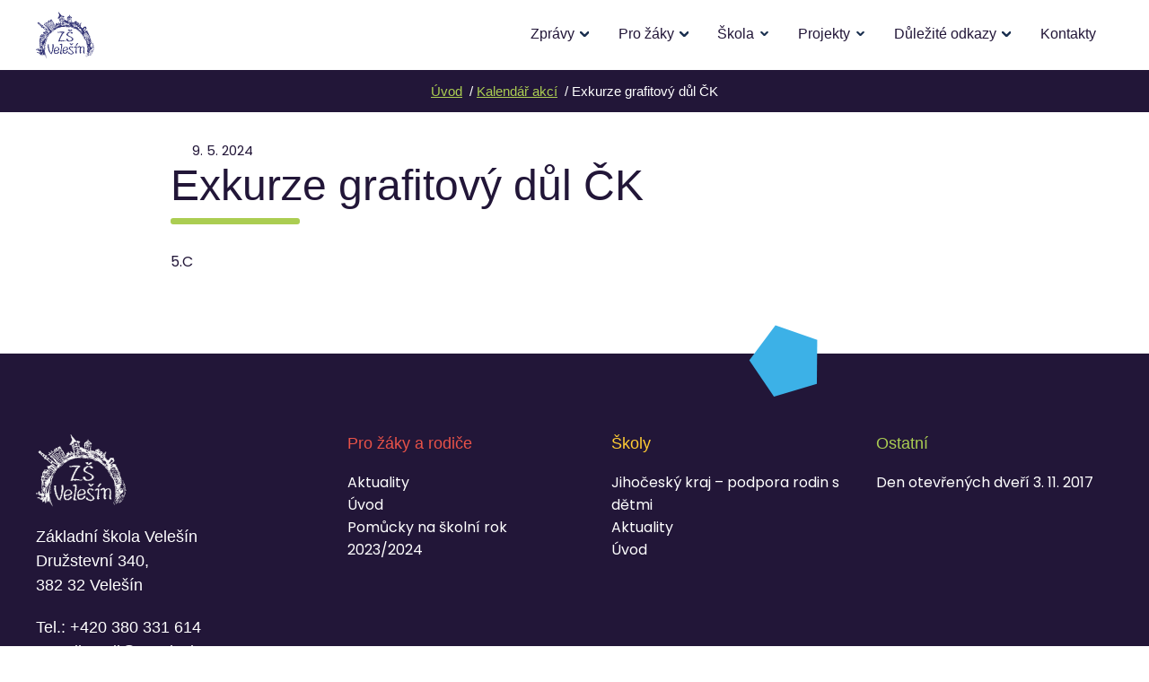

--- FILE ---
content_type: text/html; charset=UTF-8
request_url: https://zsvelesin.cz/akce/exkurze-grafitovy-dul-ck/
body_size: 9549
content:
<!DOCTYPE html>
<html lang="cs" prefix="og: https://ogp.me/ns#">

<head>
    <meta charset="utf-8">
    <meta name="viewport" content="width=device-width">
    <meta name="format-detection" content="telephone=no">

        <link rel="icon" type="image/svg+xml" href="https://new.zsvelesin.cz/wp-content/themes/zsvelesin/favicons/favicon.svg">
    <link rel="icon" type="image/png" href="https://new.zsvelesin.cz/wp-content/themes/zsvelesin/favicons/favicon.png">

    <link rel="preconnect" href="https://fonts.googleapis.com">
    <link rel="preconnect" href="https://fonts.gstatic.com" crossorigin />
    <link rel="preload" as="style" href="https://fonts.googleapis.com/css2?family=Poppins:wght@400;700&display=swap" />
    <link rel="stylesheet" href="https://fonts.googleapis.com/css2?family=Poppins:wght@400;700&display=swap" media="print" onload="this.media='all'" />
    <noscript>
        <link rel="stylesheet" href="https://fonts.googleapis.com/css2?family=Poppins:wght@400;700&display=swap" />
    </noscript>

    <link rel="stylesheet preload prefetch" href="https://new.zsvelesin.cz/wp-content/themes/zsvelesin/fonts/FredokaOneCZ.woff2" as="style" type="text/css" crossorigin="anonymous" />

    
<!-- Optimalizace pro vyhledávače podle Rank Math PRO - https://rankmath.com/ -->
<title>Exkurze grafitový důl ČK - ZŠ Velešín</title>
<meta name="description" content="5.C"/>
<meta name="robots" content="index, follow, max-snippet:-1, max-video-preview:-1, max-image-preview:large"/>
<link rel="canonical" href="https://new.zsvelesin.cz/akce/exkurze-grafitovy-dul-ck/" />
<meta property="og:locale" content="cs_CZ" />
<meta property="og:type" content="article" />
<meta property="og:title" content="Exkurze grafitový důl ČK - ZŠ Velešín" />
<meta property="og:description" content="5.C" />
<meta property="og:url" content="https://new.zsvelesin.cz/akce/exkurze-grafitovy-dul-ck/" />
<meta property="og:site_name" content="ZŠ Velešín" />
<meta property="og:updated_time" content="2024-04-30T12:56:38+02:00" />
<meta name="twitter:card" content="summary_large_image" />
<meta name="twitter:title" content="Exkurze grafitový důl ČK - ZŠ Velešín" />
<meta name="twitter:description" content="5.C" />
<!-- /Rank Math WordPress SEO plugin -->

<link rel='dns-prefetch' href='//new.zsvelesin.cz' />
<link rel='dns-prefetch' href='//cdn.jsdelivr.net' />
<link rel="alternate" title="oEmbed (JSON)" type="application/json+oembed" href="https://new.zsvelesin.cz/wp-json/oembed/1.0/embed?url=https%3A%2F%2Fnew.zsvelesin.cz%2Fakce%2Fexkurze-grafitovy-dul-ck%2F" />
<link rel="alternate" title="oEmbed (XML)" type="text/xml+oembed" href="https://new.zsvelesin.cz/wp-json/oembed/1.0/embed?url=https%3A%2F%2Fnew.zsvelesin.cz%2Fakce%2Fexkurze-grafitovy-dul-ck%2F&#038;format=xml" />
<style id='wp-img-auto-sizes-contain-inline-css'>
img:is([sizes=auto i],[sizes^="auto," i]){contain-intrinsic-size:3000px 1500px}
/*# sourceURL=wp-img-auto-sizes-contain-inline-css */
</style>
<style id='wp-emoji-styles-inline-css'>

	img.wp-smiley, img.emoji {
		display: inline !important;
		border: none !important;
		box-shadow: none !important;
		height: 1em !important;
		width: 1em !important;
		margin: 0 0.07em !important;
		vertical-align: -0.1em !important;
		background: none !important;
		padding: 0 !important;
	}
/*# sourceURL=wp-emoji-styles-inline-css */
</style>
<style id='wp-block-library-inline-css'>
:root{--wp-block-synced-color:#7a00df;--wp-block-synced-color--rgb:122,0,223;--wp-bound-block-color:var(--wp-block-synced-color);--wp-editor-canvas-background:#ddd;--wp-admin-theme-color:#007cba;--wp-admin-theme-color--rgb:0,124,186;--wp-admin-theme-color-darker-10:#006ba1;--wp-admin-theme-color-darker-10--rgb:0,107,160.5;--wp-admin-theme-color-darker-20:#005a87;--wp-admin-theme-color-darker-20--rgb:0,90,135;--wp-admin-border-width-focus:2px}@media (min-resolution:192dpi){:root{--wp-admin-border-width-focus:1.5px}}.wp-element-button{cursor:pointer}:root .has-very-light-gray-background-color{background-color:#eee}:root .has-very-dark-gray-background-color{background-color:#313131}:root .has-very-light-gray-color{color:#eee}:root .has-very-dark-gray-color{color:#313131}:root .has-vivid-green-cyan-to-vivid-cyan-blue-gradient-background{background:linear-gradient(135deg,#00d084,#0693e3)}:root .has-purple-crush-gradient-background{background:linear-gradient(135deg,#34e2e4,#4721fb 50%,#ab1dfe)}:root .has-hazy-dawn-gradient-background{background:linear-gradient(135deg,#faaca8,#dad0ec)}:root .has-subdued-olive-gradient-background{background:linear-gradient(135deg,#fafae1,#67a671)}:root .has-atomic-cream-gradient-background{background:linear-gradient(135deg,#fdd79a,#004a59)}:root .has-nightshade-gradient-background{background:linear-gradient(135deg,#330968,#31cdcf)}:root .has-midnight-gradient-background{background:linear-gradient(135deg,#020381,#2874fc)}:root{--wp--preset--font-size--normal:16px;--wp--preset--font-size--huge:42px}.has-regular-font-size{font-size:1em}.has-larger-font-size{font-size:2.625em}.has-normal-font-size{font-size:var(--wp--preset--font-size--normal)}.has-huge-font-size{font-size:var(--wp--preset--font-size--huge)}.has-text-align-center{text-align:center}.has-text-align-left{text-align:left}.has-text-align-right{text-align:right}.has-fit-text{white-space:nowrap!important}#end-resizable-editor-section{display:none}.aligncenter{clear:both}.items-justified-left{justify-content:flex-start}.items-justified-center{justify-content:center}.items-justified-right{justify-content:flex-end}.items-justified-space-between{justify-content:space-between}.screen-reader-text{border:0;clip-path:inset(50%);height:1px;margin:-1px;overflow:hidden;padding:0;position:absolute;width:1px;word-wrap:normal!important}.screen-reader-text:focus{background-color:#ddd;clip-path:none;color:#444;display:block;font-size:1em;height:auto;left:5px;line-height:normal;padding:15px 23px 14px;text-decoration:none;top:5px;width:auto;z-index:100000}html :where(.has-border-color){border-style:solid}html :where([style*=border-top-color]){border-top-style:solid}html :where([style*=border-right-color]){border-right-style:solid}html :where([style*=border-bottom-color]){border-bottom-style:solid}html :where([style*=border-left-color]){border-left-style:solid}html :where([style*=border-width]){border-style:solid}html :where([style*=border-top-width]){border-top-style:solid}html :where([style*=border-right-width]){border-right-style:solid}html :where([style*=border-bottom-width]){border-bottom-style:solid}html :where([style*=border-left-width]){border-left-style:solid}html :where(img[class*=wp-image-]){height:auto;max-width:100%}:where(figure){margin:0 0 1em}html :where(.is-position-sticky){--wp-admin--admin-bar--position-offset:var(--wp-admin--admin-bar--height,0px)}@media screen and (max-width:600px){html :where(.is-position-sticky){--wp-admin--admin-bar--position-offset:0px}}

/*# sourceURL=wp-block-library-inline-css */
</style><style id='wp-block-paragraph-inline-css'>
.is-small-text{font-size:.875em}.is-regular-text{font-size:1em}.is-large-text{font-size:2.25em}.is-larger-text{font-size:3em}.has-drop-cap:not(:focus):first-letter{float:left;font-size:8.4em;font-style:normal;font-weight:100;line-height:.68;margin:.05em .1em 0 0;text-transform:uppercase}body.rtl .has-drop-cap:not(:focus):first-letter{float:none;margin-left:.1em}p.has-drop-cap.has-background{overflow:hidden}:root :where(p.has-background){padding:1.25em 2.375em}:where(p.has-text-color:not(.has-link-color)) a{color:inherit}p.has-text-align-left[style*="writing-mode:vertical-lr"],p.has-text-align-right[style*="writing-mode:vertical-rl"]{rotate:180deg}
/*# sourceURL=https://new.zsvelesin.cz/wp-includes/blocks/paragraph/style.min.css */
</style>
<style id='global-styles-inline-css'>
:root{--wp--preset--aspect-ratio--square: 1;--wp--preset--aspect-ratio--4-3: 4/3;--wp--preset--aspect-ratio--3-4: 3/4;--wp--preset--aspect-ratio--3-2: 3/2;--wp--preset--aspect-ratio--2-3: 2/3;--wp--preset--aspect-ratio--16-9: 16/9;--wp--preset--aspect-ratio--9-16: 9/16;--wp--preset--color--black: #000000;--wp--preset--color--cyan-bluish-gray: #abb8c3;--wp--preset--color--white: #ffffff;--wp--preset--color--pale-pink: #f78da7;--wp--preset--color--vivid-red: #cf2e2e;--wp--preset--color--luminous-vivid-orange: #ff6900;--wp--preset--color--luminous-vivid-amber: #fcb900;--wp--preset--color--light-green-cyan: #7bdcb5;--wp--preset--color--vivid-green-cyan: #00d084;--wp--preset--color--pale-cyan-blue: #8ed1fc;--wp--preset--color--vivid-cyan-blue: #0693e3;--wp--preset--color--vivid-purple: #9b51e0;--wp--preset--gradient--vivid-cyan-blue-to-vivid-purple: linear-gradient(135deg,rgb(6,147,227) 0%,rgb(155,81,224) 100%);--wp--preset--gradient--light-green-cyan-to-vivid-green-cyan: linear-gradient(135deg,rgb(122,220,180) 0%,rgb(0,208,130) 100%);--wp--preset--gradient--luminous-vivid-amber-to-luminous-vivid-orange: linear-gradient(135deg,rgb(252,185,0) 0%,rgb(255,105,0) 100%);--wp--preset--gradient--luminous-vivid-orange-to-vivid-red: linear-gradient(135deg,rgb(255,105,0) 0%,rgb(207,46,46) 100%);--wp--preset--gradient--very-light-gray-to-cyan-bluish-gray: linear-gradient(135deg,rgb(238,238,238) 0%,rgb(169,184,195) 100%);--wp--preset--gradient--cool-to-warm-spectrum: linear-gradient(135deg,rgb(74,234,220) 0%,rgb(151,120,209) 20%,rgb(207,42,186) 40%,rgb(238,44,130) 60%,rgb(251,105,98) 80%,rgb(254,248,76) 100%);--wp--preset--gradient--blush-light-purple: linear-gradient(135deg,rgb(255,206,236) 0%,rgb(152,150,240) 100%);--wp--preset--gradient--blush-bordeaux: linear-gradient(135deg,rgb(254,205,165) 0%,rgb(254,45,45) 50%,rgb(107,0,62) 100%);--wp--preset--gradient--luminous-dusk: linear-gradient(135deg,rgb(255,203,112) 0%,rgb(199,81,192) 50%,rgb(65,88,208) 100%);--wp--preset--gradient--pale-ocean: linear-gradient(135deg,rgb(255,245,203) 0%,rgb(182,227,212) 50%,rgb(51,167,181) 100%);--wp--preset--gradient--electric-grass: linear-gradient(135deg,rgb(202,248,128) 0%,rgb(113,206,126) 100%);--wp--preset--gradient--midnight: linear-gradient(135deg,rgb(2,3,129) 0%,rgb(40,116,252) 100%);--wp--preset--font-size--small: 13px;--wp--preset--font-size--medium: 20px;--wp--preset--font-size--large: 36px;--wp--preset--font-size--x-large: 42px;--wp--preset--spacing--20: 0.44rem;--wp--preset--spacing--30: 0.67rem;--wp--preset--spacing--40: 1rem;--wp--preset--spacing--50: 1.5rem;--wp--preset--spacing--60: 2.25rem;--wp--preset--spacing--70: 3.38rem;--wp--preset--spacing--80: 5.06rem;--wp--preset--shadow--natural: 6px 6px 9px rgba(0, 0, 0, 0.2);--wp--preset--shadow--deep: 12px 12px 50px rgba(0, 0, 0, 0.4);--wp--preset--shadow--sharp: 6px 6px 0px rgba(0, 0, 0, 0.2);--wp--preset--shadow--outlined: 6px 6px 0px -3px rgb(255, 255, 255), 6px 6px rgb(0, 0, 0);--wp--preset--shadow--crisp: 6px 6px 0px rgb(0, 0, 0);}:where(.is-layout-flex){gap: 0.5em;}:where(.is-layout-grid){gap: 0.5em;}body .is-layout-flex{display: flex;}.is-layout-flex{flex-wrap: wrap;align-items: center;}.is-layout-flex > :is(*, div){margin: 0;}body .is-layout-grid{display: grid;}.is-layout-grid > :is(*, div){margin: 0;}:where(.wp-block-columns.is-layout-flex){gap: 2em;}:where(.wp-block-columns.is-layout-grid){gap: 2em;}:where(.wp-block-post-template.is-layout-flex){gap: 1.25em;}:where(.wp-block-post-template.is-layout-grid){gap: 1.25em;}.has-black-color{color: var(--wp--preset--color--black) !important;}.has-cyan-bluish-gray-color{color: var(--wp--preset--color--cyan-bluish-gray) !important;}.has-white-color{color: var(--wp--preset--color--white) !important;}.has-pale-pink-color{color: var(--wp--preset--color--pale-pink) !important;}.has-vivid-red-color{color: var(--wp--preset--color--vivid-red) !important;}.has-luminous-vivid-orange-color{color: var(--wp--preset--color--luminous-vivid-orange) !important;}.has-luminous-vivid-amber-color{color: var(--wp--preset--color--luminous-vivid-amber) !important;}.has-light-green-cyan-color{color: var(--wp--preset--color--light-green-cyan) !important;}.has-vivid-green-cyan-color{color: var(--wp--preset--color--vivid-green-cyan) !important;}.has-pale-cyan-blue-color{color: var(--wp--preset--color--pale-cyan-blue) !important;}.has-vivid-cyan-blue-color{color: var(--wp--preset--color--vivid-cyan-blue) !important;}.has-vivid-purple-color{color: var(--wp--preset--color--vivid-purple) !important;}.has-black-background-color{background-color: var(--wp--preset--color--black) !important;}.has-cyan-bluish-gray-background-color{background-color: var(--wp--preset--color--cyan-bluish-gray) !important;}.has-white-background-color{background-color: var(--wp--preset--color--white) !important;}.has-pale-pink-background-color{background-color: var(--wp--preset--color--pale-pink) !important;}.has-vivid-red-background-color{background-color: var(--wp--preset--color--vivid-red) !important;}.has-luminous-vivid-orange-background-color{background-color: var(--wp--preset--color--luminous-vivid-orange) !important;}.has-luminous-vivid-amber-background-color{background-color: var(--wp--preset--color--luminous-vivid-amber) !important;}.has-light-green-cyan-background-color{background-color: var(--wp--preset--color--light-green-cyan) !important;}.has-vivid-green-cyan-background-color{background-color: var(--wp--preset--color--vivid-green-cyan) !important;}.has-pale-cyan-blue-background-color{background-color: var(--wp--preset--color--pale-cyan-blue) !important;}.has-vivid-cyan-blue-background-color{background-color: var(--wp--preset--color--vivid-cyan-blue) !important;}.has-vivid-purple-background-color{background-color: var(--wp--preset--color--vivid-purple) !important;}.has-black-border-color{border-color: var(--wp--preset--color--black) !important;}.has-cyan-bluish-gray-border-color{border-color: var(--wp--preset--color--cyan-bluish-gray) !important;}.has-white-border-color{border-color: var(--wp--preset--color--white) !important;}.has-pale-pink-border-color{border-color: var(--wp--preset--color--pale-pink) !important;}.has-vivid-red-border-color{border-color: var(--wp--preset--color--vivid-red) !important;}.has-luminous-vivid-orange-border-color{border-color: var(--wp--preset--color--luminous-vivid-orange) !important;}.has-luminous-vivid-amber-border-color{border-color: var(--wp--preset--color--luminous-vivid-amber) !important;}.has-light-green-cyan-border-color{border-color: var(--wp--preset--color--light-green-cyan) !important;}.has-vivid-green-cyan-border-color{border-color: var(--wp--preset--color--vivid-green-cyan) !important;}.has-pale-cyan-blue-border-color{border-color: var(--wp--preset--color--pale-cyan-blue) !important;}.has-vivid-cyan-blue-border-color{border-color: var(--wp--preset--color--vivid-cyan-blue) !important;}.has-vivid-purple-border-color{border-color: var(--wp--preset--color--vivid-purple) !important;}.has-vivid-cyan-blue-to-vivid-purple-gradient-background{background: var(--wp--preset--gradient--vivid-cyan-blue-to-vivid-purple) !important;}.has-light-green-cyan-to-vivid-green-cyan-gradient-background{background: var(--wp--preset--gradient--light-green-cyan-to-vivid-green-cyan) !important;}.has-luminous-vivid-amber-to-luminous-vivid-orange-gradient-background{background: var(--wp--preset--gradient--luminous-vivid-amber-to-luminous-vivid-orange) !important;}.has-luminous-vivid-orange-to-vivid-red-gradient-background{background: var(--wp--preset--gradient--luminous-vivid-orange-to-vivid-red) !important;}.has-very-light-gray-to-cyan-bluish-gray-gradient-background{background: var(--wp--preset--gradient--very-light-gray-to-cyan-bluish-gray) !important;}.has-cool-to-warm-spectrum-gradient-background{background: var(--wp--preset--gradient--cool-to-warm-spectrum) !important;}.has-blush-light-purple-gradient-background{background: var(--wp--preset--gradient--blush-light-purple) !important;}.has-blush-bordeaux-gradient-background{background: var(--wp--preset--gradient--blush-bordeaux) !important;}.has-luminous-dusk-gradient-background{background: var(--wp--preset--gradient--luminous-dusk) !important;}.has-pale-ocean-gradient-background{background: var(--wp--preset--gradient--pale-ocean) !important;}.has-electric-grass-gradient-background{background: var(--wp--preset--gradient--electric-grass) !important;}.has-midnight-gradient-background{background: var(--wp--preset--gradient--midnight) !important;}.has-small-font-size{font-size: var(--wp--preset--font-size--small) !important;}.has-medium-font-size{font-size: var(--wp--preset--font-size--medium) !important;}.has-large-font-size{font-size: var(--wp--preset--font-size--large) !important;}.has-x-large-font-size{font-size: var(--wp--preset--font-size--x-large) !important;}
/*# sourceURL=global-styles-inline-css */
</style>

<style id='classic-theme-styles-inline-css'>
/*! This file is auto-generated */
.wp-block-button__link{color:#fff;background-color:#32373c;border-radius:9999px;box-shadow:none;text-decoration:none;padding:calc(.667em + 2px) calc(1.333em + 2px);font-size:1.125em}.wp-block-file__button{background:#32373c;color:#fff;text-decoration:none}
/*# sourceURL=/wp-includes/css/classic-themes.min.css */
</style>
<link rel='stylesheet' id='lbwps-styles-photoswipe5-main-css' href='https://new.zsvelesin.cz/wp-content/plugins/lightbox-photoswipe/assets/ps5/styles/main.css?ver=5.8.1' media='all' />
<link rel='stylesheet' id='cookies-main-style-css' href='https://cdn.jsdelivr.net/gh/orestbida/cookieconsent@v2.8.9/dist/cookieconsent.css?ver=2.8.9' media='all' />
<link rel='stylesheet' id='cookies-style-css' href='https://new.zsvelesin.cz/wp-content/themes/zsvelesin/css/cookies.css?ver=1.0.1' media='all' />
<link rel='stylesheet' id='main-style-css' href='https://new.zsvelesin.cz/wp-content/themes/zsvelesin/css/style.css?ver=1765557811' media='all' />
<link rel='stylesheet' id='eeb-css-frontend-css' href='https://new.zsvelesin.cz/wp-content/plugins/email-encoder-bundle/core/includes/assets/css/style.css?ver=251215-143234' media='all' />
<link rel="https://api.w.org/" href="https://new.zsvelesin.cz/wp-json/" /><link rel="alternate" title="JSON" type="application/json" href="https://new.zsvelesin.cz/wp-json/wp/v2/akce/4254" /><link rel='shortlink' href='https://new.zsvelesin.cz/?p=4254' />

    
</head>

<body class="wp-singular akce-template-default single single-akce postid-4254 wp-theme-zsvelesin cookie-theme">

    
    <header class="header">

        <div class="top-bar js-top-bar">
            <div class="top-bar__content content content--bigger">

                                <a href="https://new.zsvelesin.cz" class="top-bar__logo ">

                                        <img src="https://new.zsvelesin.cz/wp-content/uploads/2022/12/logo.svg" alt="ZŠ Velešín" width="75" height="60" loading="eager">
                </a>

                <ul class="top-bar__menu">
                    <li id="menu-item-33" class="blue menu-item menu-item-type-custom menu-item-object-custom menu-item-has-children menu-item-33"><a href="#">Zprávy</a>
<ul class="sub-menu">
	<li id="menu-item-83" class="menu-item menu-item-type-post_type_archive menu-item-object-dulezita-sdeleni menu-item-83"><a href="https://new.zsvelesin.cz/dulezita-sdeleni/">Důležitá sdělení</a></li>
	<li id="menu-item-32" class="red menu-item menu-item-type-post_type menu-item-object-page current_page_parent menu-item-32"><a href="https://new.zsvelesin.cz/aktuality/">Aktuality</a></li>
	<li id="menu-item-89" class="yellow menu-item menu-item-type-post_type_archive menu-item-object-skola menu-item-89"><a href="https://new.zsvelesin.cz/skola/">Ze života školy</a></li>
</ul>
</li>
<li id="menu-item-76" class="red menu-item menu-item-type-custom menu-item-object-custom menu-item-has-children menu-item-76"><a href="#">Pro žáky</a>
<ul class="sub-menu">
	<li id="menu-item-845" class="menu-item menu-item-type-post_type menu-item-object-page menu-item-845"><a href="https://new.zsvelesin.cz/zapis-do-1-tridy/">Zápis do 1. třídy</a></li>
	<li id="menu-item-212" class="menu-item menu-item-type-post_type menu-item-object-page menu-item-212"><a href="https://new.zsvelesin.cz/prijimaci-zkousky-na-stredni-skoly/">Přijímací zkoušky na střední školy</a></li>
	<li id="menu-item-298" class="menu-item menu-item-type-post_type menu-item-object-page menu-item-298"><a href="https://new.zsvelesin.cz/organizace-skolniho-roku/">Organizace školního roku 2025/2026</a></li>
	<li id="menu-item-297" class="menu-item menu-item-type-post_type menu-item-object-page menu-item-297"><a href="https://new.zsvelesin.cz/informace-pro-rodice/">Informace pro rodiče</a></li>
	<li id="menu-item-9595" class="menu-item menu-item-type-post_type menu-item-object-page menu-item-9595"><a href="https://new.zsvelesin.cz/nabozenstvi/">Náboženství</a></li>
	<li id="menu-item-242" class="menu-item menu-item-type-post_type menu-item-object-page menu-item-242"><a href="https://new.zsvelesin.cz/zajmove-krouzky/">Zájmové kroužky</a></li>
	<li id="menu-item-9621" class="menu-item menu-item-type-post_type menu-item-object-page menu-item-9621"><a href="https://new.zsvelesin.cz/exkurze-svycarsko-2026/">Exkurze Švýcarsko 2026</a></li>
	<li id="menu-item-318" class="menu-item menu-item-type-post_type menu-item-object-page menu-item-318"><a href="https://new.zsvelesin.cz/dokumenty-ke-stazeni/">Formuláře – dokumenty ke stažení</a></li>
	<li id="menu-item-9383" class="menu-item menu-item-type-post_type menu-item-object-page menu-item-9383"><a href="https://new.zsvelesin.cz/pomucky-na-skolni-rok-2025-2026/">Pomůcky na školní rok 2025/2026</a></li>
</ul>
</li>
<li id="menu-item-77" class="yellow menu-item menu-item-type-custom menu-item-object-custom menu-item-has-children menu-item-77"><a href="#">Škola</a>
<ul class="sub-menu">
	<li id="menu-item-92" class="menu-item menu-item-type-post_type_archive menu-item-object-galerie menu-item-92"><a href="https://new.zsvelesin.cz/galerie/">Fotogalerie</a></li>
	<li id="menu-item-204" class="menu-item menu-item-type-post_type menu-item-object-page menu-item-204"><a href="https://new.zsvelesin.cz/stravovani/">Stravování</a></li>
	<li id="menu-item-6279" class="menu-item menu-item-type-post_type menu-item-object-page menu-item-6279"><a href="https://new.zsvelesin.cz/skolni-poradenske-pracoviste/">Školní poradenské pracoviště</a></li>
	<li id="menu-item-5030" class="menu-item menu-item-type-post_type menu-item-object-page menu-item-5030"><a href="https://new.zsvelesin.cz/skolni-druzina/">Školní družina</a></li>
	<li id="menu-item-296" class="menu-item menu-item-type-post_type menu-item-object-page menu-item-296"><a href="https://new.zsvelesin.cz/pedagogicke-rady/">Pedagogické rady</a></li>
	<li id="menu-item-218" class="menu-item menu-item-type-custom menu-item-object-custom menu-item-218"><a href="http://www.virtualni-skoly.cz/prohlidky/1043/vtour/tour.html">Virtuální prohlídka školy</a></li>
	<li id="menu-item-345" class="menu-item menu-item-type-post_type menu-item-object-page menu-item-345"><a href="https://new.zsvelesin.cz/skolska-rada/">Školská rada</a></li>
	<li id="menu-item-356" class="menu-item menu-item-type-post_type menu-item-object-page menu-item-356"><a href="https://new.zsvelesin.cz/rozpocet/">Rozpočet</a></li>
	<li id="menu-item-295" class="menu-item menu-item-type-post_type menu-item-object-page menu-item-295"><a href="https://new.zsvelesin.cz/dulezite-dokumenty/">Důležité dokumenty</a></li>
	<li id="menu-item-342" class="menu-item menu-item-type-post_type menu-item-object-page menu-item-342"><a href="https://new.zsvelesin.cz/gdpr/">GDPR</a></li>
	<li id="menu-item-409" class="menu-item menu-item-type-custom menu-item-object-custom menu-item-409"><a href="https://zsvelesin.cz/archiv/">Archiv stránek</a></li>
</ul>
</li>
<li id="menu-item-122" class="red menu-item menu-item-type-post_type_archive menu-item-object-projekty menu-item-has-children menu-item-122"><a href="https://new.zsvelesin.cz/projekty/">Projekty</a>
<ul class="sub-menu">
	<li id="menu-item-9879" class="menu-item menu-item-type-post_type menu-item-object-page menu-item-9879"><a href="https://new.zsvelesin.cz/zs-velesin-op-jak-2025-2027/">ZŠ Velešín – OP JAK 2025 – 2027</a></li>
	<li id="menu-item-2526" class="menu-item menu-item-type-post_type menu-item-object-page menu-item-2526"><a href="https://new.zsvelesin.cz/zs-velesin-op-jak-2023-2025/">ZŠ Velešín – OP JAK 2023 – 2025</a></li>
	<li id="menu-item-337" class="menu-item menu-item-type-post_type menu-item-object-page menu-item-337"><a href="https://new.zsvelesin.cz/rop/">ROP</a></li>
	<li id="menu-item-336" class="menu-item menu-item-type-post_type menu-item-object-page menu-item-336"><a href="https://new.zsvelesin.cz/projekt-op-vk/">Projekt OP VK</a></li>
	<li id="menu-item-3078" class="menu-item menu-item-type-post_type menu-item-object-page menu-item-3078"><a href="https://new.zsvelesin.cz/nase-skola-je-zapojena-v-projektech/">Naše škola je zapojena v projektech</a></li>
</ul>
</li>
<li id="menu-item-93" class="menu-links green menu-item menu-item-type-custom menu-item-object-custom menu-item-has-children menu-item-93"><a href="#">Důležité odkazy</a>
<ul class="sub-menu">
	<li id="menu-item-743" class="menu-item menu-item-type-post_type menu-item-object-page menu-item-743"><a href="https://new.zsvelesin.cz/prehled-informacnich-systemu-skoly/">Přehled informačních systémů školy</a></li>
	<li id="menu-item-94" class="menu-item menu-item-type-custom menu-item-object-custom menu-item-94"><a href="https://www.skolaonline.cz/Aktuality.aspx">Škola Online</a></li>
	<li id="menu-item-164" class="menu-item menu-item-type-custom menu-item-object-custom menu-item-164"><a href="https://system.skolniprogram.cz/">Školní program</a></li>
	<li id="menu-item-166" class="menu-item menu-item-type-custom menu-item-object-custom menu-item-166"><a href="https://accounts.google.com/">Google</a></li>
	<li id="menu-item-165" class="menu-item menu-item-type-custom menu-item-object-custom menu-item-165"><a href="https://www.strava.cz/strava/Stravnik/Prihlaseni">Strava</a></li>
	<li id="menu-item-167" class="menu-item menu-item-type-custom menu-item-object-custom menu-item-167"><a href="https://edu.ceskatelevize.cz/">ČT edu</a></li>
</ul>
</li>
<li id="menu-item-97" class="green menu-item menu-item-type-post_type menu-item-object-page menu-item-97"><a href="https://new.zsvelesin.cz/kontakty/">Kontakty</a></li>
                </ul>

                <div class="top-bar__mobile-menu js-open-mobile-menu">
                    <div class="top-bar__mobile-menu-text">Menu</div>
                    <div class="top-bar__hamburger"><span></span><span></span><span></span></div>
                </div>

            </div>
        </div>

    </header>

    <div class="mobile-menu js-mobile-menu">
        <div class="mobile-menu__content-wrapper">
            <div class="mobile-menu__close js-close-mobile-menu"></div>

            <ul class="mobile-menu__menu" role="navigation">
                <li class="blue menu-item menu-item-type-custom menu-item-object-custom menu-item-has-children menu-item-33"><a href="#">Zprávy</a>
<ul class="sub-menu">
	<li class="menu-item menu-item-type-post_type_archive menu-item-object-dulezita-sdeleni menu-item-83"><a href="https://new.zsvelesin.cz/dulezita-sdeleni/">Důležitá sdělení</a></li>
	<li class="red menu-item menu-item-type-post_type menu-item-object-page current_page_parent menu-item-32"><a href="https://new.zsvelesin.cz/aktuality/">Aktuality</a></li>
	<li class="yellow menu-item menu-item-type-post_type_archive menu-item-object-skola menu-item-89"><a href="https://new.zsvelesin.cz/skola/">Ze života školy</a></li>
</ul>
</li>
<li class="red menu-item menu-item-type-custom menu-item-object-custom menu-item-has-children menu-item-76"><a href="#">Pro žáky</a>
<ul class="sub-menu">
	<li class="menu-item menu-item-type-post_type menu-item-object-page menu-item-845"><a href="https://new.zsvelesin.cz/zapis-do-1-tridy/">Zápis do 1. třídy</a></li>
	<li class="menu-item menu-item-type-post_type menu-item-object-page menu-item-212"><a href="https://new.zsvelesin.cz/prijimaci-zkousky-na-stredni-skoly/">Přijímací zkoušky na střední školy</a></li>
	<li class="menu-item menu-item-type-post_type menu-item-object-page menu-item-298"><a href="https://new.zsvelesin.cz/organizace-skolniho-roku/">Organizace školního roku 2025/2026</a></li>
	<li class="menu-item menu-item-type-post_type menu-item-object-page menu-item-297"><a href="https://new.zsvelesin.cz/informace-pro-rodice/">Informace pro rodiče</a></li>
	<li class="menu-item menu-item-type-post_type menu-item-object-page menu-item-9595"><a href="https://new.zsvelesin.cz/nabozenstvi/">Náboženství</a></li>
	<li class="menu-item menu-item-type-post_type menu-item-object-page menu-item-242"><a href="https://new.zsvelesin.cz/zajmove-krouzky/">Zájmové kroužky</a></li>
	<li class="menu-item menu-item-type-post_type menu-item-object-page menu-item-9621"><a href="https://new.zsvelesin.cz/exkurze-svycarsko-2026/">Exkurze Švýcarsko 2026</a></li>
	<li class="menu-item menu-item-type-post_type menu-item-object-page menu-item-318"><a href="https://new.zsvelesin.cz/dokumenty-ke-stazeni/">Formuláře – dokumenty ke stažení</a></li>
	<li class="menu-item menu-item-type-post_type menu-item-object-page menu-item-9383"><a href="https://new.zsvelesin.cz/pomucky-na-skolni-rok-2025-2026/">Pomůcky na školní rok 2025/2026</a></li>
</ul>
</li>
<li class="yellow menu-item menu-item-type-custom menu-item-object-custom menu-item-has-children menu-item-77"><a href="#">Škola</a>
<ul class="sub-menu">
	<li class="menu-item menu-item-type-post_type_archive menu-item-object-galerie menu-item-92"><a href="https://new.zsvelesin.cz/galerie/">Fotogalerie</a></li>
	<li class="menu-item menu-item-type-post_type menu-item-object-page menu-item-204"><a href="https://new.zsvelesin.cz/stravovani/">Stravování</a></li>
	<li class="menu-item menu-item-type-post_type menu-item-object-page menu-item-6279"><a href="https://new.zsvelesin.cz/skolni-poradenske-pracoviste/">Školní poradenské pracoviště</a></li>
	<li class="menu-item menu-item-type-post_type menu-item-object-page menu-item-5030"><a href="https://new.zsvelesin.cz/skolni-druzina/">Školní družina</a></li>
	<li class="menu-item menu-item-type-post_type menu-item-object-page menu-item-296"><a href="https://new.zsvelesin.cz/pedagogicke-rady/">Pedagogické rady</a></li>
	<li class="menu-item menu-item-type-custom menu-item-object-custom menu-item-218"><a href="http://www.virtualni-skoly.cz/prohlidky/1043/vtour/tour.html">Virtuální prohlídka školy</a></li>
	<li class="menu-item menu-item-type-post_type menu-item-object-page menu-item-345"><a href="https://new.zsvelesin.cz/skolska-rada/">Školská rada</a></li>
	<li class="menu-item menu-item-type-post_type menu-item-object-page menu-item-356"><a href="https://new.zsvelesin.cz/rozpocet/">Rozpočet</a></li>
	<li class="menu-item menu-item-type-post_type menu-item-object-page menu-item-295"><a href="https://new.zsvelesin.cz/dulezite-dokumenty/">Důležité dokumenty</a></li>
	<li class="menu-item menu-item-type-post_type menu-item-object-page menu-item-342"><a href="https://new.zsvelesin.cz/gdpr/">GDPR</a></li>
	<li class="menu-item menu-item-type-custom menu-item-object-custom menu-item-409"><a href="https://zsvelesin.cz/archiv/">Archiv stránek</a></li>
</ul>
</li>
<li class="red menu-item menu-item-type-post_type_archive menu-item-object-projekty menu-item-has-children menu-item-122"><a href="https://new.zsvelesin.cz/projekty/">Projekty</a>
<ul class="sub-menu">
	<li class="menu-item menu-item-type-post_type menu-item-object-page menu-item-9879"><a href="https://new.zsvelesin.cz/zs-velesin-op-jak-2025-2027/">ZŠ Velešín – OP JAK 2025 – 2027</a></li>
	<li class="menu-item menu-item-type-post_type menu-item-object-page menu-item-2526"><a href="https://new.zsvelesin.cz/zs-velesin-op-jak-2023-2025/">ZŠ Velešín – OP JAK 2023 – 2025</a></li>
	<li class="menu-item menu-item-type-post_type menu-item-object-page menu-item-337"><a href="https://new.zsvelesin.cz/rop/">ROP</a></li>
	<li class="menu-item menu-item-type-post_type menu-item-object-page menu-item-336"><a href="https://new.zsvelesin.cz/projekt-op-vk/">Projekt OP VK</a></li>
	<li class="menu-item menu-item-type-post_type menu-item-object-page menu-item-3078"><a href="https://new.zsvelesin.cz/nase-skola-je-zapojena-v-projektech/">Naše škola je zapojena v projektech</a></li>
</ul>
</li>
<li class="menu-links green menu-item menu-item-type-custom menu-item-object-custom menu-item-has-children menu-item-93"><a href="#">Důležité odkazy</a>
<ul class="sub-menu">
	<li class="menu-item menu-item-type-post_type menu-item-object-page menu-item-743"><a href="https://new.zsvelesin.cz/prehled-informacnich-systemu-skoly/">Přehled informačních systémů školy</a></li>
	<li class="menu-item menu-item-type-custom menu-item-object-custom menu-item-94"><a href="https://www.skolaonline.cz/Aktuality.aspx">Škola Online</a></li>
	<li class="menu-item menu-item-type-custom menu-item-object-custom menu-item-164"><a href="https://system.skolniprogram.cz/">Školní program</a></li>
	<li class="menu-item menu-item-type-custom menu-item-object-custom menu-item-166"><a href="https://accounts.google.com/">Google</a></li>
	<li class="menu-item menu-item-type-custom menu-item-object-custom menu-item-165"><a href="https://www.strava.cz/strava/Stravnik/Prihlaseni">Strava</a></li>
	<li class="menu-item menu-item-type-custom menu-item-object-custom menu-item-167"><a href="https://edu.ceskatelevize.cz/">ČT edu</a></li>
</ul>
</li>
<li class="green menu-item menu-item-type-post_type menu-item-object-page menu-item-97"><a href="https://new.zsvelesin.cz/kontakty/">Kontakty</a></li>
            </ul>

        </div>
    </div>
    <main class="main green">

        <div class="breadcrumb section--background">
    <div class="content content--regular">

    <a href="https://new.zsvelesin.cz" class="breadcrumb__item"><span>Úvod</span></a><a href="https://new.zsvelesin.cz/akce/" class="breadcrumb__item"><span>Kalendář akcí</span></a><span class="breadcrumb__item">Exkurze grafitový důl ČK</span>    </div>
</div>

<div class="page-shape">
        <img src="https://new.zsvelesin.cz/wp-content/themes/zsvelesin/img/svg/shape1.svg" alt="">
</div>

        <div class="section section--smaller-top">
            <div class="content content--smaller">

                                                    <div class="news__date">9. 5. 2024</div>
                
                <h1 class="page-title">Exkurze grafitový důl ČK</h1>

                    
                        <div class="global-style">
                            
<p>5.C</p>
                        </div>

                    
            </div>
        </div>
    </main>


<footer class="footer green">
	<div class="footer__top">
		<div class="content content--regular">

							<div class="footer__column">

					<img src="https://new.zsvelesin.cz/wp-content/uploads/2022/12/logo-white.svg" class="footer__logo" alt="" decoding="async" />
											<div class="footer__contacts">
							<p>Základní škola Velešín<br />
Družstevní 340,<br />
382 32 Velešín</p>
<p>Tel.: <a href="tel:+420380331614">+420 380 331 614</a><br />
E-mail: <a href="javascript:;" data-enc-email="znvy[at]mfiryrfva.pm" class="mail-link" data-wpel-link="ignore"><span id="eeb-121743-265989"></span><script type="text/javascript">document.getElementById("eeb-121743-265989").innerHTML = eval(decodeURIComponent("%27%6d%61%69%6c%40%7a%73%76%65%6c%65%73%69%6e%2e%63%7a%27"))</script><noscript>*protected email*</noscript></a></p>
						</div>
					
				</div>
			
			<div class="footer__column red"><h6 class="footer__title">Pro žáky a rodiče</h6><ul><li id="menu-item-67" class="menu-item menu-item-type-post_type menu-item-object-page current_page_parent menu-item-67"><a href="https://new.zsvelesin.cz/aktuality/">Aktuality</a></li>
<li id="menu-item-68" class="menu-item menu-item-type-post_type menu-item-object-page menu-item-home menu-item-68"><a href="https://new.zsvelesin.cz/">Úvod</a></li>
<li id="menu-item-2511" class="menu-item menu-item-type-post_type menu-item-object-page menu-item-2511"><a href="https://new.zsvelesin.cz/pomucky-na-skolni-rok-2023-2024/">Pomůcky na školní rok 2023/2024</a></li>
</ul></div><div class="footer__column yellow"><h6 class="footer__title">Školy</h6><ul><li id="menu-item-70" class="menu-item menu-item-type-post_type menu-item-object-post menu-item-70"><a href="https://new.zsvelesin.cz/aktuality/jihocesky-kraj-podpora-rodin-s-detmi/">Jihočeský kraj &#8211; podpora rodin s dětmi</a></li>
<li id="menu-item-71" class="menu-item menu-item-type-post_type menu-item-object-page current_page_parent menu-item-71"><a href="https://new.zsvelesin.cz/aktuality/">Aktuality</a></li>
<li id="menu-item-72" class="menu-item menu-item-type-post_type menu-item-object-page menu-item-home menu-item-72"><a href="https://new.zsvelesin.cz/">Úvod</a></li>
</ul></div><div class="footer__column green"><h6 class="footer__title">Ostatní</h6><ul><li id="menu-item-74" class="menu-item menu-item-type-post_type menu-item-object-skola menu-item-74"><a href="https://new.zsvelesin.cz/skola/testovaci-prispevek-ze-zivota-skoly/">Den otevřených dveří 3. 11. 2017</a></li>
</ul></div>
		</div>
	</div>
	<div class="footer__bottom">
		<div class="content content--regular">
										<p class="footer__copyright">ZŠ Velešín © 2026, všechna práva vyhrazena</p>
			
			    <div class="footer__links">
        <p>
            <a href="javascript:void(0);" data-cc="c-settings">Nastavení cookies</a>
             | <a href="https://zsvelesin.cz/cookies-a-podminky-pouziti/">Cookies a podmínky použití</a>        </p>
    </div>
    		</div>
	</div>

</footer>

<div class="popup js-popup" data-id="4254">
	<div class="popup__loading js-popup-loading"></div>
	<div class="popup__helper js-popup-helper"></div>
	<div class="popup__wrapper js-popup-wrapper">
		<div class="popup__close js-popup-close"></div>
		<div class="popup__content js-popup-content"></div>
	</div>
</div>

<script type="speculationrules">
{"prefetch":[{"source":"document","where":{"and":[{"href_matches":"/*"},{"not":{"href_matches":["/wp-*.php","/wp-admin/*","/wp-content/uploads/*","/wp-content/*","/wp-content/plugins/*","/wp-content/themes/zsvelesin/*","/*\\?(.+)"]}},{"not":{"selector_matches":"a[rel~=\"nofollow\"]"}},{"not":{"selector_matches":".no-prefetch, .no-prefetch a"}}]},"eagerness":"conservative"}]}
</script>
<script id="lbwps-photoswipe5-js-extra">
var lbwpsOptions = {"label_facebook":"Sd\u00edlet na Facebooku","label_twitter":"Sd\u00edlet na Twitteru","label_pinterest":"P\u0159ipnout na Pintereset","label_download":"St\u00e1hnout obr\u00e1zek","label_copyurl":"Kop\u00edrovat URL obr\u00e1zku","label_ui_close":"Zav\u0159\u00edt [Esc]","label_ui_zoom":"P\u0159ibl\u00ed\u017eit","label_ui_prev":"P\u0159edchoz\u00ed [\u2190]","label_ui_next":"N\u00e1sleduj\u00edc\u00ed [\u2192]","label_ui_error":"The image cannot be loaded","label_ui_fullscreen":"Toggle fullscreen [F]","label_ui_download":"St\u00e1hnout obr\u00e1zek","share_facebook":"1","share_twitter":"1","share_pinterest":"1","share_download":"1","share_direct":"0","share_copyurl":"0","close_on_drag":"1","history":"1","show_counter":"1","show_fullscreen":"1","show_download":"0","show_zoom":"1","show_caption":"1","loop":"1","pinchtoclose":"1","taptotoggle":"1","close_on_click":"1","fulldesktop":"0","use_alt":"0","usecaption":"1","desktop_slider":"1","share_custom_label":"","share_custom_link":"","wheelmode":"zoom","spacing":"12","idletime":"4000","hide_scrollbars":"1","caption_type":"overlay","bg_opacity":"100","padding_left":"0","padding_top":"0","padding_right":"0","padding_bottom":"0"};
//# sourceURL=lbwps-photoswipe5-js-extra
</script>
<script type="module" src="https://new.zsvelesin.cz/wp-content/plugins/lightbox-photoswipe/assets/ps5/frontend.min.js?ver=5.8.1"></script><script src="https://cdn.jsdelivr.net/gh/orestbida/cookieconsent@v2.8.9/dist/cookieconsent.js?ver=2.8.9" id="cookies-script-js"></script>
<script id="cookies-init-script-js-extra">
var url = {"templateUrl":"https://new.zsvelesin.cz","domain":"new.zsvelesin.cz","cookiesPage":"https://zsvelesin.cz/cookies-a-podminky-pouziti/"};
//# sourceURL=cookies-init-script-js-extra
</script>
<script src="https://new.zsvelesin.cz/wp-content/themes/zsvelesin/js/cookies-init.js?ver=1.0.1" id="cookies-init-script-js"></script>
<script id="main-script-js-extra">
var ajaxRequest = {"ajaxURL":"https://new.zsvelesin.cz/wp-admin/admin-ajax.php"};
//# sourceURL=main-script-js-extra
</script>
<script src="https://new.zsvelesin.cz/wp-content/themes/zsvelesin/js/main.js?ver=1765828479" id="main-script-js"></script>
<script id="wp-emoji-settings" type="application/json">
{"baseUrl":"https://s.w.org/images/core/emoji/17.0.2/72x72/","ext":".png","svgUrl":"https://s.w.org/images/core/emoji/17.0.2/svg/","svgExt":".svg","source":{"concatemoji":"https://new.zsvelesin.cz/wp-includes/js/wp-emoji-release.min.js?ver=6.9"}}
</script>
<script type="module">
/*! This file is auto-generated */
const a=JSON.parse(document.getElementById("wp-emoji-settings").textContent),o=(window._wpemojiSettings=a,"wpEmojiSettingsSupports"),s=["flag","emoji"];function i(e){try{var t={supportTests:e,timestamp:(new Date).valueOf()};sessionStorage.setItem(o,JSON.stringify(t))}catch(e){}}function c(e,t,n){e.clearRect(0,0,e.canvas.width,e.canvas.height),e.fillText(t,0,0);t=new Uint32Array(e.getImageData(0,0,e.canvas.width,e.canvas.height).data);e.clearRect(0,0,e.canvas.width,e.canvas.height),e.fillText(n,0,0);const a=new Uint32Array(e.getImageData(0,0,e.canvas.width,e.canvas.height).data);return t.every((e,t)=>e===a[t])}function p(e,t){e.clearRect(0,0,e.canvas.width,e.canvas.height),e.fillText(t,0,0);var n=e.getImageData(16,16,1,1);for(let e=0;e<n.data.length;e++)if(0!==n.data[e])return!1;return!0}function u(e,t,n,a){switch(t){case"flag":return n(e,"\ud83c\udff3\ufe0f\u200d\u26a7\ufe0f","\ud83c\udff3\ufe0f\u200b\u26a7\ufe0f")?!1:!n(e,"\ud83c\udde8\ud83c\uddf6","\ud83c\udde8\u200b\ud83c\uddf6")&&!n(e,"\ud83c\udff4\udb40\udc67\udb40\udc62\udb40\udc65\udb40\udc6e\udb40\udc67\udb40\udc7f","\ud83c\udff4\u200b\udb40\udc67\u200b\udb40\udc62\u200b\udb40\udc65\u200b\udb40\udc6e\u200b\udb40\udc67\u200b\udb40\udc7f");case"emoji":return!a(e,"\ud83e\u1fac8")}return!1}function f(e,t,n,a){let r;const o=(r="undefined"!=typeof WorkerGlobalScope&&self instanceof WorkerGlobalScope?new OffscreenCanvas(300,150):document.createElement("canvas")).getContext("2d",{willReadFrequently:!0}),s=(o.textBaseline="top",o.font="600 32px Arial",{});return e.forEach(e=>{s[e]=t(o,e,n,a)}),s}function r(e){var t=document.createElement("script");t.src=e,t.defer=!0,document.head.appendChild(t)}a.supports={everything:!0,everythingExceptFlag:!0},new Promise(t=>{let n=function(){try{var e=JSON.parse(sessionStorage.getItem(o));if("object"==typeof e&&"number"==typeof e.timestamp&&(new Date).valueOf()<e.timestamp+604800&&"object"==typeof e.supportTests)return e.supportTests}catch(e){}return null}();if(!n){if("undefined"!=typeof Worker&&"undefined"!=typeof OffscreenCanvas&&"undefined"!=typeof URL&&URL.createObjectURL&&"undefined"!=typeof Blob)try{var e="postMessage("+f.toString()+"("+[JSON.stringify(s),u.toString(),c.toString(),p.toString()].join(",")+"));",a=new Blob([e],{type:"text/javascript"});const r=new Worker(URL.createObjectURL(a),{name:"wpTestEmojiSupports"});return void(r.onmessage=e=>{i(n=e.data),r.terminate(),t(n)})}catch(e){}i(n=f(s,u,c,p))}t(n)}).then(e=>{for(const n in e)a.supports[n]=e[n],a.supports.everything=a.supports.everything&&a.supports[n],"flag"!==n&&(a.supports.everythingExceptFlag=a.supports.everythingExceptFlag&&a.supports[n]);var t;a.supports.everythingExceptFlag=a.supports.everythingExceptFlag&&!a.supports.flag,a.supports.everything||((t=a.source||{}).concatemoji?r(t.concatemoji):t.wpemoji&&t.twemoji&&(r(t.twemoji),r(t.wpemoji)))});
//# sourceURL=https://new.zsvelesin.cz/wp-includes/js/wp-emoji-loader.min.js
</script>


</body>

</html>

--- FILE ---
content_type: text/css; charset=utf-8
request_url: https://new.zsvelesin.cz/wp-content/themes/zsvelesin/css/style.css?ver=1765557811
body_size: 10083
content:
:root {
  --padding-on-side: 4rem;
  --margins: 2rem;
  --font-size-14: 1.4rem;
  --font-size-16: 1.6rem;
  --font-size-18: 1.8rem;
  --font-size-20: 2rem;
  --font-size-24: 2.4rem;
  --font-size-30: 3rem;
  --font-size-36: 3.6rem;
  --font-size-48: 4.8rem;
  --font-size-60: 6rem;
  --font-size-90: 9rem;
  --gap: 4rem;
  --border-radius: 0.5rem;
}
@font-face {
  font-family: 'Fredoka One CZ';
  src: url('../fonts/FredokaOneCZ.woff2') format('woff2');
  font-display: swap;
}
* {
  box-sizing: border-box;
  position: relative;
}
h1,
h2,
h3,
h4,
h5,
h6,
ul,
li,
a,
input,
textarea,
p,
body,
span {
  margin: 0;
  padding: 0;
}
img {
  border: none;
}
ul li {
  list-style: none;
}
a {
  text-decoration: none;
}
a,
svg,
path {
  transition: all 0.15s ease-in-out;
}
div,
article,
section,
img,
main,
input,
textarea {
  display: block;
}
input,
textarea,
img,
a,
option,
select,
button,
div {
  outline: none;
}
img {
  max-width: 100%;
  height: auto;
  display: block;
}
html {
  font-size: 10px;
  font-family: 'Poppins', sans-serif;
  font-weight: 400;
}
body {
  font-size: var(--font-size-18);
  color: #221638;
  text-rendering: optimizeLegibility;
  -webkit-font-smoothing: antialiased;
  background-color: #fff;
}
p {
  line-height: 1.5em;
}
.content {
  width: 100%;
  padding: 0 var(--padding-on-side);
  margin: 0 auto;
  position: relative;
  z-index: 2;
}
.content--regular {
  max-width: calc(1400px  +  2*4rem);
}
.content--smaller {
  max-width: calc(900px  +  2*4rem);
}
.content--bigger {
  max-width: calc(1400px  +  2*4rem);
}
.section,
.is-style-section {
  position: relative;
  z-index: 2;
}
.section--max-width,
.is-style-section--max-width {
  max-width: 192rem;
  margin: 0 auto;
}
.section--background,
.is-style-section--background {
  background-color: #f4f4f4;
}
.section--normal,
.is-style-section--normal {
  padding: calc(var(--gap) * 3) 0;
}
.section--smaller,
.is-style-section--smaller {
  padding: calc(var(--gap) * 2) 0;
}
.section--smaller-top,
.is-style-section--smaller-top {
  padding: calc(var(--gap) * 1) 0 calc(var(--gap) * 3);
}
.section--no-top,
.is-style-section--no-top {
  padding-top: 0 !important;
}
.section--no-bottom,
.is-style-section--no-bottom {
  padding-bottom: 0 !important;
}
.absolute-image {
  position: absolute;
  left: 0;
  top: 0;
  width: 100%;
  height: 100%;
  object-fit: cover;
  object-position: center;
}
.button,
.wp-block-button__link {
  display: inline-block;
  padding: 0.8em 2em;
  font-family: 'Fredoka One CZ', sans-serif;
  font-weight: 400;
  font-size: var(--font-size-18);
  transition: all 0.15s ease-in-out;
  cursor: pointer;
  border: none;
  border-radius: 10rem;
  line-height: 1em;
  color: #fff;
  background-color: var(--color);
}
.button:hover,
.wp-block-button__link:hover {
  color: #fff;
  background-color: #221638;
}
.button--smaller,
.wp-block-button__link--smaller {
  font-size: var(--font-size-16);
  padding: 0.5em 1em;
}
.button-wrapper {
  text-align: center;
  margin-top: var(--gap);
  transition: all 0.15s ease-in-out;
}
.button-wrapper--margin-top {
  margin-top: var(--gap);
}
.buttons-wrapper {
  display: flex;
  flex-wrap: wrap;
  gap: 2rem;
}
.text-center,
.has-text-align-center {
  text-align: center;
}
.margin-top {
  margin-top: var(--gap);
}
.margin-bottom {
  margin-bottom: var(--gap);
}
.blue {
  --color: #3cb1e7;
  --colorRGB: 60, 177, 231;
}
.red {
  --color: #e85248;
  --colorRGB: 232, 82, 72;
}
.green {
  --color: #abcd52;
  --colorRGB: 171, 205, 82;
}
.yellow {
  --color: #ffcc33;
  --colorRGB: 255, 204, 51;
}
.section-title {
  font-family: 'Fredoka One CZ', sans-serif;
  font-weight: 400;
  font-size: var(--font-size-48);
  margin-bottom: var(--gap);
}
.section-subheading {
  font-family: 'Fredoka One CZ', sans-serif;
  font-weight: 400;
  font-size: var(--font-size-24);
  margin-bottom: 0.2em;
}
.section-subheading span {
  color: var(--color);
}
.page-title {
  font-family: 'Fredoka One CZ', sans-serif;
  font-weight: 400;
  font-size: var(--font-size-60);
}
.page-title::after {
  content: "";
  width: 3em;
  height: 0.15em;
  border-radius: 5rem;
  background-color: var(--color);
  display: block;
  margin: 0.2em auto var(--gap) 0;
}
.page-title--center {
  text-align: center;
}
.page-title--center::after {
  margin-left: auto;
}
.global-style > *:first-child {
  margin-top: 0 !important;
}
.global-style > *:last-child {
  margin-bottom: 0 !important;
}
.global-style p:not([class]) {
  margin: 2rem 0;
  color: #221638;
}
.global-style p:not([class]) + ul:not([class]) {
  margin-top: -1rem;
}
.global-style p a,
.global-style li a,
.global-style table a,
.global-style .wp-block-file a:not(.wp-block-file__button) {
  color: var(--color);
  text-decoration: none;
  display: inline-block;
}
.global-style p a::after,
.global-style li a::after,
.global-style table a::after,
.global-style .wp-block-file a:not(.wp-block-file__button)::after {
  content: "";
  display: block;
  height: 0.1em;
  width: 0;
  margin-top: -0.1em;
  background-color: var(--color);
  border-radius: 0.5rem;
  transition: all 0.15s ease-in-out;
}
.global-style p a:hover::after,
.global-style li a:hover::after,
.global-style table a:hover::after,
.global-style .wp-block-file a:not(.wp-block-file__button):hover::after {
  width: 100%;
  color: var(--color);
}
.global-style strong {
  font-weight: 700;
}
.global-style .has-small-font-size {
  font-size: var(--font-size-18);
}
.global-style .has-medium-font-size {
  font-size: var(--font-size-24) !important;
}
.global-style .has-large-font-size {
  font-size: var(--font-size-30);
}
.global-style .has-huge-font-size {
  font-size: var(--font-size-36);
}
.global-style hr {
  border: 0;
  height: 1px;
  background: #221638;
  clear: both;
  margin: 2rem 0;
}
.global-style h1,
.global-style h2,
.global-style h3,
.global-style h4,
.global-style h5 {
  line-height: 1.1em;
  font-family: 'Fredoka One CZ', sans-serif;
  font-weight: 400;
  margin: 1.5em 0 0.5em;
}
.global-style h1:not([class]),
.global-style h1.has-text-align-center {
  font-size: var(--font-size-90);
  line-height: 1em;
  margin: 0.4em 0;
}
.global-style h2:not([class]) {
  font-size: var(--font-size-36);
}
.global-style h3:not([class]) {
  font-size: var(--font-size-30);
}
.global-style h4:not([class]) {
  font-size: var(--font-size-24);
}
.global-style h5 {
  font-size: var(--font-size-20);
  margin: 0;
  font-family: 'Fredoka One CZ', sans-serif;
  font-weight: 400;
}
.global-style ol,
.global-style ul {
  counter-reset: item;
  list-style: none;
  margin: 2rem 0;
  line-height: 1.3em;
  padding-left: 0;
}
.global-style ol li,
.global-style ul li {
  padding-left: 1.5em;
  position: relative;
  line-height: 1.5em;
}
.global-style ol li:not(:last-of-type),
.global-style ul li:not(:last-of-type) {
  padding-bottom: 0.5em;
}
.global-style ul li::before {
  content: '';
  width: 0.8em;
  height: 0.4em;
  position: absolute;
  left: 0;
  top: 0.6em;
  border-radius: 1em;
}
.global-style ul li:nth-child(4n - 3)::before {
  background-color: #3cb1e7;
}
.global-style ul li:nth-child(4n - 2)::before {
  background-color: #ffcc33;
}
.global-style ul li:nth-child(4n - 1)::before {
  background-color: #abcd52;
}
.global-style ul li:nth-child(4n - 0)::before {
  background-color: #e85248;
}
.global-style ul li::before,
.global-style .two-column-list li::before {
  border-color: #626472;
}
.global-style ol li::before {
  color: #626472;
}
.global-style ol:not([class]) li::before {
  counter-increment: item;
  content: counter(item) '. ';
  font-weight: 700;
  display: inline-block;
  position: absolute;
  left: 0;
  z-index: 2;
}
.global-style ol:not([class]) li:nth-child(4n - 3)::before {
  color: #3cb1e7;
}
.global-style ol:not([class]) li:nth-child(4n - 2)::before {
  color: #ffcc33;
}
.global-style ol:not([class]) li:nth-child(4n - 1)::before {
  color: #abcd52;
}
.global-style ol:not([class]) li:nth-child(4n - 0)::before {
  color: #e85248;
}
blockquote {
  margin: 3rem 0;
  padding: 2rem 3rem;
  border-radius: 0.5rem;
  background-color: #f4f4f4;
  overflow: hidden;
}
blockquote::after {
  content: '';
  position: absolute;
  right: -2rem;
  bottom: -2rem;
  width: 12rem;
  height: 12rem;
  background: url("data:image/svg+xml,%3Csvg height='1792' width='1792' xmlns='http://www.w3.org/2000/svg'%3E%3Cpath d='M832 320v704q0 104-40.5 198.5T682 1386t-163.5 109.5T320 1536h-64q-26 0-45-19t-19-45v-128q0-26 19-45t45-19h64q106 0 181-75t75-181v-32q0-40-28-68t-68-28H256q-80 0-136-56T64 704V320q0-80 56-136t136-56h384q80 0 136 56t56 136zm896 0v704q0 104-40.5 198.5T1578 1386t-163.5 109.5T1216 1536h-64q-26 0-45-19t-19-45v-128q0-26 19-45t45-19h64q106 0 181-75t75-181v-32q0-40-28-68t-68-28h-224q-80 0-136-56t-56-136V320q0-80 56-136t136-56h384q80 0 136 56t56 136z' fill='%23cbdaea'/%3E%3C/svg%3E") center / contain no-repeat;
  opacity: 0.7;
}
blockquote p {
  font-size: var(--font-size-20);
  margin: 0;
  z-index: 2;
}
blockquote cite {
  color: #626472;
  margin-top: 2rem;
  display: block;
}
.wp-block-columns {
  display: grid;
  grid-template-columns: 1fr 1fr;
  gap: calc(var(--gap) * 2);
}
.wp-block-columns + .wp-block-columns {
  margin-top: var(--gap);
}
@media screen and (max-width: 660px) {
  .wp-block-columns {
    grid-template-columns: 1fr;
    gap: var(--gap);
  }
}
.wp-block-columns + .is-style-section-title {
  margin-top: var(--gap);
}
.wp-block-media-text {
  display: grid;
  grid-template-columns: 1fr 1fr;
  gap: var(--gap);
  align-items: center;
}
.wp-block-media-text__media {
  margin: 0 auto;
}
.wp-block-media-text + .wp-block-media-text {
  margin-top: var(--gap);
}
@media screen and (max-width: 768px) {
  .wp-block-media-text {
    grid-template-columns: 1fr;
    gap: var(--gap);
  }
  .wp-block-media-text__media {
    order: 2;
  }
  .wp-block-media-text__text {
    order: 1;
  }
  .wp-block-media-text + .wp-block-media-text {
    margin-top: calc(var(--gap) * 2);
  }
}
.wp-block-buttons {
  margin-top: var(--gap);
}
.is-content-justification-center {
  text-align: center;
}
.is-style-section-text + .is-style-section-text {
  margin-top: var(--margins);
}
.section--normal + .gallery {
  margin-top: 0;
}
.wp-block-table {
  margin: var(--margins) 0;
  border: none;
  overflow: hidden;
}
.wp-block-table table {
  border-spacing: 0;
  border-collapse: collapse;
  width: 100%;
  margin: 0;
}
.wp-block-table th {
  font-family: 'Fredoka One CZ', sans-serif;
  font-weight: 400;
  font-size: var(--font-size-18);
  color: #fff;
  background-color: #221638;
  border: none;
  text-align: left;
  padding: 0.5em 1em;
}
.wp-block-table th:first-child {
  border-top-left-radius: var(--border-radius);
}
.wp-block-table th:last-child {
  border-top-right-radius: var(--border-radius);
}
.wp-block-table td {
  background: #fff;
  padding: 0.5em 1em;
  font-size: var(--font-size-16);
  border: none;
}
.wp-block-table tr:last-child td:first-child {
  border-bottom-left-radius: var(--border-radius);
}
.wp-block-table tr:last-child td:last-child {
  border-bottom-right-radius: var(--border-radius);
}
.wp-block-table tr:nth-of-type(even) td {
  background: #f4f4f4;
}
@media screen and (max-width: 768px) {
  .wp-block-table {
    padding-bottom: 2rem;
    margin: 0;
  }
  .wp-block-table table {
    margin: 0;
  }
  .wp-block-table thead {
    display: none;
  }
  .wp-block-table tr {
    display: block;
  }
  .wp-block-table tr:not(:last-of-type) {
    margin-bottom: 1rem;
  }
  .wp-block-table td {
    display: block;
    text-align: right;
    padding: 0.4em 0.6em;
    line-height: 1.1em;
    background-color: #f4f4f4;
  }
  .wp-block-table td::before {
    content: attr(data-title);
    float: left;
    font-family: 'Fredoka One CZ', sans-serif;
    font-weight: 400;
    font-size: 1.2rem;
    text-transform: uppercase;
    display: block;
  }
}
.download {
  margin: var(--margins) 0;
}
.download__item {
  padding: calc(var(--gap) * 0.5);
  background-color: rgba(var(--colorRGB), 0.07);
  border: 1px solid rgba(var(--colorRGB), 0.3);
  color: var(--color);
  display: block;
  font-family: 'Fredoka One CZ', sans-serif;
  font-weight: 400;
  font-size: var(--font-size-16);
  border-radius: var(--border-radius);
}
.download__item:hover {
  background-color: var(--color);
  color: #fff;
}
.download span {
  opacity: 0.75;
}
@keyframes spin {
  100% {
    transform: rotate(360deg);
  }
}
body,
html {
  overflow-x: hidden;
}
.top-bar {
  padding: 0.8em 0;
  z-index: 99;
}
.top-bar__content {
  display: flex;
  justify-content: space-between;
}
.top-bar__logo img {
  height: calc(var(--gap) * 1.5);
}
.top-bar__logo--hp img {
  height: calc(var(--gap) * 3);
}
.top-bar__menu > li {
  display: inline-block;
}
.top-bar__menu > li > a {
  font-family: 'Fredoka One CZ', sans-serif;
  font-weight: 400;
  color: #221638;
  display: inline-block;
  font-size: var(--font-size-18);
  padding: 1em 1.2em 0.6em;
}
.top-bar__menu > li > a::after {
  content: "";
  display: block;
  width: 0%;
  height: 0.3em;
  background-color: var(--color);
  border-radius: 0.5rem;
  transition: all 0.15s ease-in-out;
  margin-top: 0.2em;
}
.top-bar__menu > li > a:hover::after {
  width: 100%;
}
.top-bar__menu .menu-item-has-children > a {
  padding-right: 1.6em;
}
.top-bar__menu .menu-item-has-children > a::before {
  content: "";
  width: 0.6em;
  height: 0.6em;
  background: url("data:image/svg+xml,%3Csvg xmlns='http://www.w3.org/2000/svg' xml:space='preserve' x='0' y='0' enable-background='new 0 0 20 12.1' version='1.1' viewBox='0 0 20 12.1'%3E%3Cpath fill='none' stroke='%231a2f4f' stroke-linecap='round' stroke-linejoin='round' stroke-miterlimit='10' stroke-width='5' d='M2.1 2.2 10 10.1 18 2.2'/%3E%3C/svg%3E") center / contain no-repeat;
  display: inline-block;
  position: absolute;
  right: 0.6em;
  top: calc(50% - 0.3em);
}
.top-bar__menu .menu-item-has-children:hover .sub-menu {
  opacity: 1;
  visibility: visible;
  margin-top: 0;
}
.top-bar__menu .current-menu-parent a::after {
  width: 100%;
}
.top-bar .sub-menu {
  position: absolute;
  background-color: #221638;
  padding: 0.6em 0;
  border-radius: 0.5rem;
  transition: all 0.15s ease-in-out;
  opacity: 0;
  visibility: hidden;
  margin-top: -0.5em;
}
.top-bar .sub-menu::before {
  content: "";
  width: 1em;
  height: 1em;
  position: absolute;
  left: 1.2em;
  top: -0.4em;
  transform: rotate(45deg);
  border-radius: 0.2em;
  background-color: #221638;
}
.top-bar .sub-menu a {
  font-family: 'Fredoka One CZ', sans-serif;
  font-weight: 400;
  color: #fff;
  display: block;
  font-size: var(--font-size-16);
  padding: 0.4em 1.2em;
  white-space: nowrap;
}
.top-bar .sub-menu a:hover {
  background-color: var(--color);
}
.top-bar .sub-menu .current-menu-item a {
  background-color: var(--color);
}
.top-bar__mobile-menu {
  display: none;
  margin-left: var(--gap);
}
.top-bar__mobile-menu.active .top-bar__hamburger span {
  background-color: #e85248;
}
.top-bar__mobile-menu.active .top-bar__hamburger span:nth-child(1) {
  transform: rotate(45deg);
  transform-origin: top left;
}
.top-bar__mobile-menu.active .top-bar__hamburger span:nth-child(2) {
  transform: rotate(45deg);
  background-color: #fff !important;
  margin-left: -0.3em;
  margin-bottom: -0.3rem;
  z-index: 3;
  opacity: 0;
}
.top-bar__mobile-menu.active .top-bar__hamburger span:nth-child(3) {
  transform: rotate(-45deg);
  transform-origin: bottom left;
}
.top-bar__mobile-menu-text {
  font-family: 'Fredoka One CZ', sans-serif;
  font-weight: 400;
  font-size: var(--font-size-20);
  text-transform: uppercase;
}
.top-bar__hamburger {
  width: 1.75em;
  height: 1.4em;
  display: flex;
  flex-direction: column;
  justify-content: space-between;
}
.top-bar__hamburger span {
  display: block;
  height: 0.2em;
  border-radius: 1em;
  margin-left: auto;
  transition: all 0.15s ease-in-out;
  background-color: #221638;
}
.top-bar__hamburger span:nth-child(1) {
  width: 100%;
  background-color: #3cb1e7;
}
.top-bar__hamburger span:nth-child(2) {
  width: 100%;
  background-color: #abcd52;
}
.top-bar__hamburger span:nth-child(3) {
  width: 100%;
  background-color: #ffcc33;
}
@media screen and (max-width: 1400px) {
  .top-bar__logo img {
    height: 5.2rem;
    width: auto !important;
  }
}
@media screen and (max-width: 1024px) {
  .top-bar__menu > li > a {
    padding-left: 0.9em;
    padding-right: 0.9em;
  }
}
@media screen and (max-width: 768px) {
  .top-bar__menu {
    display: none;
  }
  .top-bar__mobile-menu {
    display: flex;
    align-items: center;
    gap: 0.5em;
  }
}
.important-messages {
  z-index: 2;
}
.important-messages__content {
  display: flex;
  align-items: center;
  justify-content: space-between;
  gap: 10%;
  background: url(../img/svg/shape1.svg) 40% 0% / 19rem auto no-repeat;
}
.important-messages__content::before {
  content: "";
  width: 40%;
  height: 40%;
  transform: rotate(-30deg);
  position: absolute;
  left: 5%;
  top: 30%;
  background: url("data:image/svg+xml,%3Csvg xmlns='http://www.w3.org/2000/svg' xml:space='preserve' x='0' y='0' enable-background='new 0 0 385.3 368' version='1.1' viewBox='0 0 385.3 368'%3E%3Cstyle%3E.prefix__st0%7Bfill:none;stroke:%23221638;stroke-width:20;stroke-linecap:round;stroke-linejoin:round;stroke-miterlimit:10%7D%3C/style%3E%3Cpath d='M295.3 204v132.7c0 12.5-10.1 22.7-22.7 22.7H79.3l-62.7-62.7v-262C16.7 22.1 26.8 12 39.3 12h233.3c12.5 0 22.7 10.1 22.7 22.7v14' class='prefix__st0'/%3E%3Cpath d='M83.1 357.6s16.2-50.9 0-66c-16.2-15.1-64.9 0-64.9 0' class='prefix__st0'/%3E%3Cpath d='M233.7 56.7 67 56.7' class='prefix__st0'/%3E%3Cpath d='M230.7 112.7 67.3 112.7' class='prefix__st0'/%3E%3Cpath d='M71.7 166.7 154.7 166.7' class='prefix__st0'/%3E%3Cpath d='m328.6 51.4-132 132-16 61 62-20.3L369.3 89.2c2.2-2.3 2.1-6-.3-8.2l-32.2-29.8c-2.3-2.2-5.9-2.1-8.2.2z' class='prefix__st0'/%3E%3Cpath d='M338.7 118.3 301.8 81.5' class='prefix__st0'/%3E%3Cpath d='M244.3 223.3c-5.3-19-32.3-37.7-47-42' class='prefix__st0'/%3E%3C/svg%3E") center / contain no-repeat;
  opacity: 0.1;
}
.important-messages__content::after {
  content: "";
  background-color: #f4f4f4;
  position: absolute;
  right: 25%;
  height: 80%;
  width: 200vw;
  z-index: -1;
}
.important-messages__image {
  flex-shrink: 0;
}
.important-messages__image::before {
  --space: 13%;
  content: "";
  position: absolute;
  left: calc(var(--space) * -1);
  right: calc(var(--space) * -1);
  top: calc(var(--space) * -1);
  bottom: calc(var(--space) * -1);
  background: url(../img/svg/main-circle-inner.svg) center / contain no-repeat;
  animation: spin 45s linear infinite;
  z-index: 5;
}
.important-messages__image::after {
  --space: 13%;
  content: "";
  position: absolute;
  left: calc(var(--space) * -1);
  right: calc(var(--space) * -1);
  top: calc(var(--space) * -1);
  bottom: calc(var(--space) * -1);
  background: url(../img/svg/main-circle-outside.svg) center / contain no-repeat;
  animation: spin 90s linear infinite;
  z-index: 6;
}
.important-messages__image img {
  border-radius: 50%;
  width: 56rem;
  height: auto;
}
.important-messages__item:not(:last-of-type) {
  margin-bottom: var(--gap);
}
.important-messages__title {
  font-family: 'Fredoka One CZ', sans-serif;
  font-weight: 400;
  font-size: var(--font-size-48);
  margin-bottom: 0.2em;
}
.important-messages__smaller-title {
  font-family: 'Fredoka One CZ', sans-serif;
  font-weight: 400;
  font-size: var(--font-size-30);
  margin-bottom: 0.2em;
}
.important-messages__date {
  font-size: var(--font-size-16);
  color: #221638;
  margin-bottom: 0.4em;
}
.important-messages__date::before {
  content: "";
  background-color: var(--color);
  -webkit-mask-image: url(../img/svg/icon-date.svg);
  mask-image: url(../img/svg/icon-date.svg);
  width: 1.2em;
  height: 1.2em;
  display: inline-block;
  -webkit-mask-size: 100%;
  mask-size: 100%;
  -webkit-mask-repeat: no-repeat;
  mask-repeat: no-repeat;
  top: 0.2em;
  position: relative;
  margin-right: 0.4em;
}
@media screen and (max-width: 1300px) {
  .important-messages__image::after {
    --space: 10%;
  }
  .important-messages__image img {
    width: 40rem;
  }
}
@media screen and (max-width: 1024px) {
  .important-messages__content {
    background-position: 30% 0;
    background-size: 10rem auto;
  }
}
@media screen and (max-width: 900px) {
  .important-messages__image img {
    width: 30rem;
  }
}
@media screen and (max-width: 768px) {
  .important-messages__image {
    display: none;
  }
  .important-messages__content {
    background-position: 90% 1%;
    padding: var(--gap) 0;
  }
  .important-messages__content::after {
    width: 100vw;
    top: 0;
    bottom: 0;
    left: calc(var(--padding-on-side) * -1);
    right: calc(var(--padding-on-side) * -1);
    height: 100%;
  }
}
.news-calendar {
  background: url(../img/svg/shape2.svg) 95% 50% / 10rem auto no-repeat;
}
.news-calendar__wrapper {
  display: grid;
  grid-template-columns: 1fr 1fr;
  gap: var(--gap);
  background-color: #fff;
}
@media screen and (max-width: 768px) {
  .news-calendar__wrapper {
    grid-template-columns: 1fr;
  }
}
.section-title-button {
  display: flex;
  align-items: center;
  justify-content: space-between;
  gap: var(--gap);
  margin-bottom: var(--gap);
}
.section-title-button .section-title {
  margin-bottom: 0;
}
.news {
  display: grid;
  gap: calc(var(--gap) * 0.5);
}
.news--home {
  grid-template-columns: 1fr 1fr;
}
.news__item {
  padding: calc(var(--gap) * 0.5);
  background-color: rgba(var(--colorRGB), 0.05);
  border: 1px solid rgba(var(--colorRGB), 0.2);
  border-radius: var(--border-radius);
}
.news__item:hover .news__title {
  color: var(--color);
}
.news__title {
  font-size: var(--font-size-24);
  font-family: 'Fredoka One CZ', sans-serif;
  font-weight: 400;
  color: #221638;
  transition: all 0.15s ease-in-out;
}
.news__perex {
  margin: calc(var(--gap) * 0.4) 0;
}
.news__perex p {
  color: #626472;
  font-size: var(--font-size-16);
}
.news__bar {
  display: flex;
  align-items: center;
  justify-content: space-between;
  gap: var(--gap);
}
.news__bar-left {
  display: flex;
  align-items: center;
  justify-content: space-between;
  gap: var(--gap);
}
.news__read-more {
  color: var(--color);
  transition: all 0.15s ease-in-out;
  font-family: 'Fredoka One CZ', sans-serif;
  font-weight: 400;
  font-size: var(--font-size-18);
}
.news__read-more:hover {
  color: #221638;
}
.news__date {
  font-size: var(--font-size-16);
  color: #221638;
}
.news__date::before {
  content: "";
  background-color: var(--color);
  -webkit-mask-image: url(../img/svg/icon-date.svg);
  mask-image: url(../img/svg/icon-date.svg);
  width: 1.2em;
  height: 1.2em;
  display: inline-block;
  -webkit-mask-size: 100%;
  mask-size: 100%;
  -webkit-mask-repeat: no-repeat;
  mask-repeat: no-repeat;
  top: 0.2em;
  position: relative;
  margin-right: 0.4em;
}
.news__category {
  font-size: var(--font-size-16);
  color: #221638;
}
.news__category::before {
  content: "";
  background-color: var(--color);
  -webkit-mask-image: url(../img/svg/icon-category.svg);
  mask-image: url(../img/svg/icon-category.svg);
  width: 1.2em;
  height: 1.2em;
  display: inline-block;
  -webkit-mask-size: 100%;
  mask-size: 100%;
  -webkit-mask-repeat: no-repeat;
  mask-repeat: no-repeat;
  top: 0.2em;
  position: relative;
  margin-right: 0.4em;
}
.main-links {
  background-color: #221638;
}
.main-links::before {
  content: "";
  position: absolute;
  left: 13%;
  top: -2em;
  width: 5em;
  height: 5em;
  background: url(../img/svg/shape3.svg) center / contain no-repeat;
}
.main-links::after {
  content: "";
  position: absolute;
  left: 40%;
  bottom: -2.4em;
  width: 8em;
  height: 4em;
  background: url(../img/svg/shape4.svg) center / contain no-repeat;
}
.main-links__wrapper {
  display: flex;
  flex-wrap: wrap;
  align-items: center;
  gap: var(--gap);
}
.main-links__title {
  font-family: 'Fredoka One CZ', sans-serif;
  font-weight: 400;
  font-size: var(--font-size-30);
  color: #fff;
}
.main-links__buttons {
  display: flex;
  flex-wrap: wrap;
  gap: 1em;
}
.main-links .button:nth-child(4n -3) {
  --color: #e85248;
}
.main-links .button:nth-child(4n -2) {
  --color: #abcd52;
}
.main-links .button:nth-child(4n -1) {
  --color: #3cb1e7;
}
.main-links .button:nth-child(4n) {
  --color: #ffcc33;
}
.main-links .button:hover {
  color: #221638;
  background-color: #fff;
}
@media screen and (max-width: 1024px) {
  .main-links::before {
    width: 3.6em;
    height: 3.6em;
  }
}
.school-news {
  display: grid;
  grid-template-columns: repeat(3, 1fr);
  gap: var(--gap);
}
.school-news__item {
  border-radius: var(--border-radius);
}
.school-news__item:hover .school-news__title {
  color: var(--color);
}
.school-news__content {
  padding: calc(var(--gap) * 0.5);
  background-color: rgba(var(--colorRGB), 0.07);
  border: 1px solid rgba(var(--colorRGB), 0.3);
}
.school-news__title {
  font-size: var(--font-size-24);
  font-family: 'Fredoka One CZ', sans-serif;
  font-weight: 400;
  color: #221638;
  transition: all 0.15s ease-in-out;
}
.school-news__perex {
  margin: calc(var(--gap) * 0.4) 0;
}
.school-news__perex p {
  color: #626472;
  font-size: var(--font-size-16);
}
.school-news__bar {
  display: flex;
  align-items: center;
  justify-content: space-between;
  gap: var(--gap);
}
.school-news__date {
  font-size: var(--font-size-16);
  color: #221638;
}
.school-news__date::before {
  content: "";
  background-color: var(--color);
  -webkit-mask-image: url(../img/svg/icon-date.svg);
  mask-image: url(../img/svg/icon-date.svg);
  width: 1.2em;
  height: 1.2em;
  display: inline-block;
  -webkit-mask-size: 100%;
  mask-size: 100%;
  -webkit-mask-repeat: no-repeat;
  mask-repeat: no-repeat;
  top: 0.2em;
  position: relative;
  margin-right: 0.4em;
}
.school-news__category {
  font-size: var(--font-size-16);
  color: #221638;
}
.school-news__category::before {
  content: "";
  background-color: var(--color);
  -webkit-mask-image: url(../img/svg/icon-category.svg);
  mask-image: url(../img/svg/icon-category.svg);
  width: 1.2em;
  height: 1.2em;
  display: inline-block;
  -webkit-mask-size: 100%;
  mask-size: 100%;
  -webkit-mask-repeat: no-repeat;
  mask-repeat: no-repeat;
  top: 0.2em;
  position: relative;
  margin-right: 0.4em;
}
@media screen and (max-width: 768px) {
  .school-news {
    grid-template-columns: 1fr 1fr;
  }
}
@media screen and (max-width: 540px) {
  .school-news {
    grid-template-columns: 1fr;
  }
  .school-news__item {
    max-width: 440px;
    margin-left: auto;
    margin-right: auto;
  }
}
.footer {
  background-color: #221638;
  color: #fff;
}
.footer::before {
  content: "";
  position: absolute;
  left: 65%;
  top: -2em;
  width: 5em;
  height: 5em;
  background: url(../img/svg/shape5.svg) center / contain no-repeat;
}
.footer::after {
  content: "";
  position: absolute;
  left: 1em;
  top: 40%;
  width: 11em;
  height: 7em;
  background: url(../img/svg/shape6.svg) center / contain no-repeat;
}
.footer__top {
  padding: calc(var(--gap) * 3) 0 calc(var(--gap) * 2);
}
.footer__top .content {
  display: grid;
  grid-template-columns: 1.2fr 1fr 1fr 1fr;
  gap: var(--gap);
}
.footer__bottom {
  border-top: 1px solid rgba(255, 255, 255, 0.2);
  padding: var(--gap) 0;
  font-size: var(--font-size-14);
}
.footer__bottom a {
  color: var(--color);
  text-decoration: none;
  display: inline-block;
  color: #fff;
}
.footer__bottom a::after {
  content: "";
  display: block;
  height: 0.1em;
  width: 0;
  margin-top: -0.1em;
  background-color: var(--color);
  border-radius: 0.5rem;
  transition: all 0.15s ease-in-out;
}
.footer__bottom a:hover::after {
  width: 100%;
  color: var(--color);
}
.footer__bottom .content {
  display: flex;
  align-items: center;
  justify-content: space-between;
  gap: var(--gap);
}
.footer__links {
  display: flex;
}
.footer__links a:hover::after {
  background-color: #3cb1e7;
}
.footer__logo {
  margin-bottom: var(--margins);
}
.footer__contacts {
  font-family: 'Fredoka One CZ', sans-serif;
  font-weight: 400;
  font-size: var(--font-size-20);
}
.footer__contacts p:not(:last-of-type) {
  margin-bottom: var(--margins);
}
.footer__contacts a {
  color: var(--color);
  text-decoration: none;
  display: inline-block;
  color: #fff;
}
.footer__contacts a::after {
  content: "";
  display: block;
  height: 0.1em;
  width: 0;
  margin-top: -0.1em;
  background-color: var(--color);
  border-radius: 0.5rem;
  transition: all 0.15s ease-in-out;
}
.footer__contacts a:hover::after {
  width: 100%;
  color: var(--color);
}
.footer__contacts a:hover::after {
  background-color: #3cb1e7;
}
.footer__title {
  font-family: 'Fredoka One CZ', sans-serif;
  font-weight: 400;
  font-size: var(--font-size-20);
  color: var(--color);
  margin-bottom: var(--margins);
}
.footer li a {
  font-size: var(--font-size-18);
  color: #fff;
}
.footer li a:hover {
  color: var(--color);
}
@media screen and (max-width: 1800px) {
  .footer::after {
    width: 8rem;
    height: 5rem;
    top: auto;
    bottom: 6em;
  }
}
@media screen and (max-width: 1024px) {
  .footer::after {
    content: none;
  }
  .footer::before {
    width: 3.6em;
    height: 3.6em;
  }
}
@media screen and (max-width: 768px) {
  .footer__logo {
    display: none;
  }
  .footer .content {
    grid-template-columns: 1fr 1fr;
  }
}
@media screen and (max-width: 660px) {
  .footer__bottom .content {
    flex-wrap: wrap;
    justify-content: center;
    gap: 1em;
  }
}
@media screen and (max-width: 440px) {
  .footer .content {
    grid-template-columns: 1fr;
  }
}
.calendarium__wrapper {
  transition: all 0.15s ease-in-out;
  padding: calc(var(--gap) * 0.5);
  background-color: rgba(var(--colorRGB), 0.07);
  border: 1px solid rgba(var(--colorRGB), 0.3);
  border-radius: var(--border-radius);
}
.calendarium__wrapper.hidden {
  opacity: 0.5;
}
.calendarium__navigation {
  display: flex;
  align-items: center;
  justify-content: space-between;
  margin-bottom: 2rem;
}
.calendarium__current-month {
  font-weight: 700;
}
.calendarium__button {
  display: inline-block;
  padding: 0.8em 1.4em;
  font-family: 'Fredoka One CZ', sans-serif;
  font-weight: 400;
  font-size: var(--font-size-18);
  transition: all 0.15s ease-in-out;
  cursor: pointer;
  border: none;
  border-radius: var(--border-radius);
  line-height: 1em;
  color: #221638;
  background-color: rgba(var(--colorRGB), 0.25);
}
.calendarium__button:hover {
  color: #fff;
  background-color: var(--color);
}
.calendarium-loader {
  width: 3em;
  height: 3em;
  margin: 0;
  position: absolute;
  top: calc(50% - 1.5em);
  left: calc(50% - 1.5em);
  animation: spin 1s linear infinite;
  background: url("data:image/svg+xml,%3Csvg xmlns='http://www.w3.org/2000/svg' viewBox='0 0 512 512' fill='%23abcd52'%3E%3Cpath d='M463.702 162.655L442.491 14.164c-1.744-12.174-16.707-17.233-25.459-8.481l-30.894 30.894C346.411 12.612 301.309 0 254.932 0 115.464 0 3.491 109.16.005 248.511c-.19 7.617 5.347 14.15 12.876 15.234l59.941 8.569c8.936 1.304 17.249-5.712 17.125-15.058C88.704 165.286 162.986 90 254.932 90c22.265 0 44.267 4.526 64.6 13.183l-29.78 29.78c-8.697 8.697-3.761 23.706 8.481 25.459l148.491 21.211c9.784 1.475 18.381-7.034 16.978-16.978zM499.117 249.412l-59.897-8.555c-7.738-.98-17.124 5.651-17.124 16.143 0 90.981-74.019 165-165 165a165.207 165.207 0 01-64.306-13.052l28.828-28.828c8.697-8.697 3.761-23.706-8.481-25.459L64.646 333.435c-9.753-1.393-18.39 6.971-16.978 16.978l21.21 148.492c1.746 12.187 16.696 17.212 25.459 8.481l31.641-31.626C165.514 499.505 210.587 512 257.096 512c138.794 0 250.752-108.618 254.897-247.28.22-7.632-5.317-14.224-12.876-15.308z'/%3E%3C/svg%3E") center / contain no-repeat;
  transition: all 0.15s ease-in-out;
  opacity: 0;
  visibility: hidden;
  z-index: 10;
}
.calendarium-loader.visible {
  opacity: 1;
  visibility: visible;
}
.calendar {
  border-collapse: separate;
  border-spacing: 0;
  width: 100%;
  text-align: center;
  border-radius: var(--border-radius);
}
.calendar thead th {
  background: rgba(var(--colorRGB), 0.25);
  color: #000000;
  font-weight: 700;
  padding: 0.6em 1em;
}
.calendar thead th:first-child {
  border-top-left-radius: var(--border-radius);
}
.calendar thead th:last-child {
  border-top-right-radius: var(--border-radius);
}
.calendar td {
  background: #fff;
  color: #626472;
  border: 1px solid rgba(var(--colorRGB), 0.3);
  padding: 0.6em 1em;
  position: relative;
  font-size: var(--font-size-16);
}
.calendar tr:last-child td:first-child {
  border-bottom-left-radius: var(--border-radius);
}
.calendar tr:last-child td:last-child {
  border-bottom-right-radius: var(--border-radius);
}
.calendar .today {
  font-weight: 700;
  background: #221638;
  color: #fff;
}
.calendar .event {
  font-weight: 700;
  color: #fff;
  background: var(--color);
  border-color: var(--colorRGB);
}
.calendar .event:hover .event-tooltip {
  opacity: 1;
  visibility: visible;
  bottom: calc(100% + 0.4em);
}
.calendar .event-tooltip {
  background: #221638;
  color: #fff;
  font-size: var(--font-size-16);
  position: absolute;
  padding: 0.6em 1em;
  border-radius: var(--border-radius);
  text-align: center;
  transition: all 0.15s ease-in-out;
  opacity: 0;
  visibility: hidden;
  bottom: 90%;
  left: 50%;
  transform: translate(-50%, 0);
  z-index: 5;
  width: 100%;
  min-width: 20rem;
  max-width: 40rem;
}
.calendar .event-tooltip::before {
  content: "";
  display: block;
  width: 1em;
  height: 1em;
  border-radius: 0.2em;
  background-color: #221638;
  left: 50%;
  bottom: -0.4em;
  transform: translate(-50%, 0) rotate(45deg);
  position: absolute;
}
.calendar .event-tooltip a {
  color: #fff;
  display: inline-block;
  font-family: 'Fredoka One CZ', sans-serif;
  font-weight: 400;
  font-size: var(--font-size-16);
}
.calendar .event-tooltip a::after {
  content: "";
  display: block;
  width: 0%;
  height: 0.15em;
  background-color: var(--color);
  border-radius: 0.5rem;
  transition: all 0.15s ease-in-out;
  margin-top: 0.1em;
}
.calendar .event-tooltip a:hover {
  color: var(--color);
}
.calendar .event-tooltip a:hover::after {
  width: 100%;
}
@media screen and (max-width: 768px) {
  .calendar td,
  .calendar thead th {
    padding: 0.4em 0.6em;
  }
  .calendar .event-tooltip {
    min-width: 16rem;
  }
}
.pagination {
  display: block;
  text-align: center;
  width: 100%;
  margin-top: var(--gap);
  font-family: 'Fredoka One CZ', sans-serif;
  font-weight: 400;
}
.pagination ul {
  margin: 0 auto;
  text-align: center;
}
.pagination ul li {
  position: inherit;
  padding: 0;
  margin: 0;
}
.pagination li a {
  transition: all 0.15s ease-in-out;
  cursor: pointer;
  text-decoration: none;
  padding: 0.6em 0.9em;
  display: inline-block;
  font-size: var(--font-size-16);
  line-height: 1em;
  background: #221638;
  color: #fff;
  margin: 0 0.1em;
  border: none;
  border-radius: var(--border-radius);
}
.pagination li {
  display: inline-block;
}
.pagination li.active a {
  color: #221638;
  background: #fff;
  cursor: default;
}
.pagination li.active a:hover {
  color: #221638;
  background: #fff;
}
.pagination li a:hover {
  background: var(--color);
  color: #fff;
}
.breadcrumb {
  text-align: center;
  font-size: var(--font-size-16);
  font-family: 'Fredoka One CZ', sans-serif;
  font-weight: 400;
  padding: 1em 0 0.8em;
  background-color: #221638;
}
.breadcrumb__item {
  max-width: 24rem;
  text-overflow: ellipsis;
  white-space: nowrap;
  overflow: hidden;
  display: inline-block;
  color: #fff;
}
a.breadcrumb__item {
  color: var(--color);
}
a.breadcrumb__item span {
  text-decoration: underline;
}
a.breadcrumb__item:hover span {
  text-decoration: none;
}
a.breadcrumb__item::after {
  content: "/";
  margin-left: 0.5em;
  margin-right: 0.3em;
  text-decoration: none;
  color: #fff;
}
.header-with-image {
  display: flex;
  align-items: flex-start;
  justify-content: space-between;
  gap: 10%;
}
.header-with-image__image,
.header-with-image__image-mobile-wrapper {
  flex-shrink: 0;
}
.header-with-image__image::before,
.header-with-image__image-mobile-wrapper::before {
  --space: 13%;
  content: "";
  position: absolute;
  left: calc(var(--space) * -1);
  right: calc(var(--space) * -1);
  top: calc(var(--space) * -1);
  bottom: calc(var(--space) * -1);
  background: url(../img/svg/main-circle-inner.svg) center / contain no-repeat;
  animation: spin 45s linear infinite;
  z-index: 5;
}
.header-with-image__image::after,
.header-with-image__image-mobile-wrapper::after {
  --space: 13%;
  content: "";
  position: absolute;
  left: calc(var(--space) * -1);
  right: calc(var(--space) * -1);
  top: calc(var(--space) * -1);
  bottom: calc(var(--space) * -1);
  background: url(../img/svg/main-circle-outside.svg) center / contain no-repeat;
  animation: spin 90s linear infinite;
  z-index: 6;
}
.header-with-image__image img,
.header-with-image__image-mobile-wrapper img {
  border-radius: 50%;
  width: 56rem;
  height: auto;
}
.header-with-image__bar {
  display: flex;
  justify-content: flex-start;
  gap: var(--gap);
}
.header-with-image__image-mobile-wrapper {
  display: none;
}
@media screen and (max-width: 1300px) {
  .header-with-image__image::after {
    --space: 10%;
  }
  .header-with-image__image img {
    width: 40rem;
  }
}
@media screen and (max-width: 900px) {
  .header-with-image__image img {
    width: 30rem;
  }
}
@media screen and (max-width: 768px) {
  .header-with-image__image {
    display: none;
  }
  .header-with-image__image-mobile-wrapper {
    display: block;
    max-width: 30rem;
    margin: 3em 0;
  }
  .header-with-image__image-mobile-wrapper::after {
    --space: 10%;
  }
}
.page-shape {
  position: absolute;
  left: 5%;
  top: 2em;
  width: 8em;
  height: 5em;
  z-index: 5;
}
@media screen and (max-width: 1900px) {
  .page-shape {
    left: 1rem;
  }
}
@media screen and (max-width: 1700px) {
  .page-shape {
    display: none;
  }
}
.contacts-map {
  display: grid;
  grid-template-columns: 1fr 1fr;
  background-color: #f4f4f4;
}
.contacts-map__content {
  margin-left: auto;
  width: calc(1400px / 2 + var(--padding-on-side));
  padding-right: var(--gap);
  padding-left: var(--padding-on-side);
}
.contacts-map__right iframe {
  display: block;
  width: 100%;
  height: 100%;
}
.contacts-map__subheading {
  font-family: 'Fredoka One CZ', sans-serif;
  font-weight: 400;
  font-size: var(--font-size-30);
  margin-bottom: var(--gap);
}
.contacts-map__contact {
  padding-left: 2em;
}
.contacts-map__contact::before {
  content: "";
  width: 1.2em;
  height: 2em;
  position: absolute;
  left: 0;
  top: 0.2em;
  -webkit-mask-size: 100%;
  mask-size: 100%;
  -webkit-mask-repeat: no-repeat;
  mask-repeat: no-repeat;
}
.contacts-map__contact:not(:last-of-type) {
  margin-bottom: 1em;
}
.contacts-map__contact--address::before {
  background-color: var(--color);
  -webkit-mask-image: url(../img/svg/icon-pin.svg);
  mask-image: url(../img/svg/icon-pin.svg);
}
.contacts-map__contact--phone-email::before {
  background-color: var(--color);
  -webkit-mask-image: url(../img/svg/icon-phone-email.svg);
  mask-image: url(../img/svg/icon-phone-email.svg);
}
.contacts-map__contact--legal::before {
  background-color: var(--color);
  -webkit-mask-image: url(../img/svg/icon-legal.svg);
  mask-image: url(../img/svg/icon-legal.svg);
}
.contacts-map__contact a {
  color: var(--color);
  text-decoration: none;
  display: inline-block;
}
.contacts-map__contact a::after {
  content: "";
  display: block;
  height: 0.1em;
  width: 0;
  margin-top: -0.1em;
  background-color: var(--color);
  border-radius: 0.5rem;
  transition: all 0.15s ease-in-out;
}
.contacts-map__contact a:hover::after {
  width: 100%;
  color: var(--color);
}
@media screen and (max-width: 1300px) {
  .contacts-map__content {
    width: 100%;
  }
}
@media screen and (max-width: 768px) {
  .contacts-map {
    grid-template-columns: 1fr;
  }
  .contacts-map__right iframe {
    height: 32rem;
  }
}
.employees + .employees {
  margin-top: calc(var(--gap) * 1.5);
}
.employees__title {
  font-family: 'Fredoka One CZ', sans-serif;
  font-weight: 400;
  font-size: var(--font-size-36);
  margin-bottom: var(--gap);
}
.employees__wrapper {
  display: grid;
  grid-template-columns: repeat(3, 1fr);
  gap: var(--gap);
}
.employees__item {
  display: flex;
  align-items: center;
  gap: 0.5em;
}
.employees__item:hover .employees__image::before,
.employees__item:hover .employees__image::after {
  opacity: 1;
}
.employees__image {
  aspect-ratio: 1/1;
  width: 15rem;
  flex-shrink: 0;
}
.employees__image::before {
  --space: 12%;
  content: "";
  position: absolute;
  left: calc(var(--space) * -1);
  right: calc(var(--space) * -1);
  top: calc(var(--space) * -1);
  bottom: calc(var(--space) * -1);
  background: url(../img/svg/main-circle-inner.svg) center / contain no-repeat;
  animation: spin 45s linear infinite;
  z-index: 5;
  opacity: 0;
  transition: opacity 0.15s ease-in-out;
}
.employees__image::after {
  --space: 10%;
  content: "";
  position: absolute;
  left: calc(var(--space) * -1);
  right: calc(var(--space) * -1);
  top: calc(var(--space) * -1);
  bottom: calc(var(--space) * -1);
  background: url(../img/svg/main-circle-outside.svg) center / contain no-repeat;
  animation: spin 90s linear infinite;
  z-index: 6;
  opacity: 0;
  transition: opacity 0.15s ease-in-out;
}
.employees__image img {
  position: absolute;
  left: 0;
  top: 0;
  width: 100%;
  height: 100%;
  object-fit: cover;
  object-position: center;
  border-radius: 50%;
}
.employees__content {
  padding: 1em;
  flex-grow: 1;
}
.employees__content::after {
  content: "";
  position: absolute;
  left: 0;
  top: 0;
  right: 0;
  bottom: 0;
  left: -8rem;
  background-color: #f4f4f4;
  z-index: -1;
}
.employees__nane {
  font-family: 'Fredoka One CZ', sans-serif;
  font-weight: 400;
  font-size: var(--font-size-20);
}
.employees__position {
  font-family: 'Fredoka One CZ', sans-serif;
  font-weight: 400;
  font-size: var(--font-size-16);
  color: #626472;
  margin-bottom: 0.5em;
}
.employees__contact {
  font-size: 0;
  margin: 0.2em 0;
}
.employees__contact a {
  font-size: var(--font-size-16);
  color: var(--color);
  text-decoration: none;
  display: inline-block;
  font-weight: 700;
  line-height: 1.2em;
}
.employees__contact a::after {
  content: "";
  display: block;
  height: 0.1em;
  width: 0;
  margin-top: -0.1em;
  background-color: var(--color);
  border-radius: 0.5rem;
  transition: all 0.15s ease-in-out;
}
.employees__contact a:hover::after {
  width: 100%;
  color: var(--color);
}
@media screen and (max-width: 1260px) {
  .employees__wrapper {
    grid-template-columns: 1fr 1fr;
  }
}
@media screen and (max-width: 768px) {
  .employees__wrapper {
    grid-template-columns: 1fr;
  }
}
@media screen and (max-width: 440px) {
  .employees__image {
    width: 12rem;
  }
}
.mobile-menu {
  background-color: #221638;
  position: absolute;
  z-index: 90;
  display: none;
  transition: all 0.3s ease-in-out;
  top: 7rem;
  right: var(--padding-on-side);
  color: #fff;
  border-radius: var(--border-radius);
  min-width: 20rem;
  max-width: 30rem;
}
.mobile-menu::before {
  content: "";
  width: 1em;
  height: 1em;
  position: absolute;
  right: 0.65em;
  top: -0.4em;
  transform: rotate(45deg);
  border-radius: 0.2em;
  background-color: #221638;
}
.mobile-menu__menu > li {
  border-bottom: 1px solid rgba(255, 255, 255, 0.2);
}
.mobile-menu__menu > li:last-child {
  border-bottom: none;
}
.mobile-menu__menu > li {
  display: flex;
  flex-wrap: wrap;
  justify-content: space-between;
}
.mobile-menu__menu > li > a {
  width: calc(100% - 4rem);
  order: 1;
}
.mobile-menu__menu a {
  color: #fff;
  font-family: 'Fredoka One CZ', sans-serif;
  font-weight: 400;
  font-size: var(--font-size-24);
  padding: 0.6em 1.5em;
  display: inline-block;
}
.mobile-menu .sub-menu {
  background-color: #626472;
  opacity: 0;
  visibility: hidden;
  overflow: hidden;
  height: 0;
  transition: all 0.15s ease-in-out;
  order: 3;
  width: 100%;
}
.mobile-menu .sub-menu.visible {
  visibility: visible;
  opacity: 1;
}
.mobile-menu .sub-menu a {
  font-family: 'Poppins', sans-serif;
  font-weight: 400;
  font-size: var(--font-size-20);
  padding: 0.5em 1.5em;
  display: block;
}
.mobile-menu .open-submenu {
  order: 2;
  flex-shrink: 0;
  right: 0;
  width: 4rem;
  overflow: hidden;
  border-left: 1px solid rgba(255, 255, 255, 0.2);
}
.mobile-menu .open-submenu::after {
  height: 100%;
  width: 100%;
  content: "";
  background: url("data:image/svg+xml,%3Csvg xmlns='http://www.w3.org/2000/svg' xml:space='preserve' x='0' y='0' enable-background='new 0 0 20 12.1' version='1.1' viewBox='0 0 20 12.1'%3E%3Cpath fill='none' stroke='%23ffffff' stroke-linecap='round' stroke-linejoin='round' stroke-miterlimit='10' stroke-width='5' d='M2.1 2.2 10 10.1 18 2.2'/%3E%3C/svg%3E") center / 1rem auto no-repeat;
  display: inline-block;
  transition: all 0.15s ease-in-out;
}
.mobile-menu .open-submenu.active::after {
  transform: rotate(180deg);
}
@media screen and (max-width: 1300px) {
  .mobile-menu {
    display: block;
    opacity: 0;
    visibility: hidden;
  }
  .mobile-menu.visible {
    opacity: 1;
    visibility: visible;
  }
  .mobile-menu .top-bar__link {
    display: inline-block;
  }
}
.filter {
  display: grid;
  gap: 0.5em;
  margin-bottom: var(--gap);
}
.filter__column {
  display: flex;
  align-items: center;
  justify-content: center;
  gap: 0.5em;
}
.filter__title {
  font-family: 'Fredoka One CZ', sans-serif;
  font-weight: 400;
  font-size: var(--font-size-16);
}
.filter__input {
  display: none !important;
}
.filter .button.active {
  background-color: #221638;
}
.nothing-found {
  padding: calc(var(--gap) * 0.5);
  background-color: rgba(var(--colorRGB), 0.07);
  border: 1px solid rgba(var(--colorRGB), 0.3);
  color: var(--color);
  display: block;
  font-family: 'Fredoka One CZ', sans-serif;
  font-weight: 400;
  font-size: var(--font-size-24);
  border-radius: var(--border-radius);
  text-align: center;
}
@keyframes spin {
  100% {
    transform: rotate(360deg);
  }
}
.popup {
  position: fixed;
  z-index: 999;
  left: 0;
  top: 0;
  width: 100%;
  height: 100%;
  display: flex;
  align-items: center;
  justify-content: center;
  padding: var(--gap);
  background-color: rgba(0, 0, 0, 0.75);
  opacity: 0;
  visibility: hidden;
  transition: all 0.3s ease-in-out;
}
.popup.visible {
  opacity: 1;
  visibility: visible;
}
.popup__wrapper {
  background-color: #fff;
  max-width: 1200px;
  padding: calc(var(--gap) * 1);
  scrollbar-color: #767886 #4e505e;
  scrollbar-width: thin;
  overflow: auto;
  width: 100%;
  max-height: calc(100vh - var(--gap) * 2);
  opacity: 0;
  transition: all 0.3s ease-in-out;
  transition-delay: 0.1s;
  transform: scale(0.8);
}
.popup__wrapper::-webkit-scrollbar {
  width: 0.8rem;
  background: #808290;
}
.popup__wrapper::-webkit-scrollbar-thumb {
  background: #4e505e;
  border-radius: 0.4rem;
}
.popup__wrapper.visible {
  opacity: 1;
  transform: scale(1);
}
.popup__helper {
  position: absolute;
  left: 0;
  top: 0;
  right: 0;
  bottom: 0;
}
.popup__close {
  width: 1.4em;
  height: 1.4em;
  display: inline-block;
  background-position: center;
  background-size: contain;
  background-repeat: no-repeat;
  cursor: pointer;
  transition: all 0.15s ease-in-out;
  position: absolute;
  top: var(--gap);
  right: var(--gap);
  z-index: 5;
  background-image: url("data:image/svg+xml,%3Csvg version='1.1' id='prefix__Vrstva_1' xmlns='http://www.w3.org/2000/svg' x='0' y='0' viewBox='0 0 18 18' xml:space='preserve'%3E%3Cstyle%3E.prefix__st0%7Bfill:none;stroke:%23e85248;stroke-width:2;stroke-linecap:round;stroke-linejoin:round;stroke-miterlimit:10%7D%3C/style%3E%3Cpath class='prefix__st0' d='M1.4 1.4l15.2 15.2M1.5 16.6l5-5.1M9 9l7.5-7.5'/%3E%3C/svg%3E");
}
.popup__close:hover {
  background-image: url("data:image/svg+xml,%3Csvg version='1.1' id='prefix__Vrstva_1' xmlns='http://www.w3.org/2000/svg' x='0' y='0' viewBox='0 0 18 18' xml:space='preserve'%3E%3Cstyle%3E.prefix__st0%7Bfill:none;stroke:%23abcd52;stroke-width:2;stroke-linecap:round;stroke-linejoin:round;stroke-miterlimit:10%7D%3C/style%3E%3Cpath class='prefix__st0' d='M1.4 1.4l15.2 15.2M1.5 16.6l5-5.1M9 9l7.5-7.5'/%3E%3C/svg%3E");
}
.popup__loading {
  position: absolute;
  width: 4rem;
  height: 4rem;
  left: 50%;
  top: 50%;
  z-index: 2;
  transform: translate(-50%, -50%);
  opacity: 0;
}
.popup__loading::before {
  content: "";
  display: block;
  width: 100%;
  height: 100%;
  animation: spin 1s linear infinite;
  background: url("data:image/svg+xml,%3Csvg xmlns='http://www.w3.org/2000/svg' viewBox='0 0 512 512' fill='%23FFF'%3E%3Cpath d='M463.702 162.655L442.491 14.164c-1.744-12.174-16.707-17.233-25.459-8.481l-30.894 30.894C346.411 12.612 301.309 0 254.932 0 115.464 0 3.491 109.16.005 248.511c-.19 7.617 5.347 14.15 12.876 15.234l59.941 8.569c8.936 1.304 17.249-5.712 17.125-15.058C88.704 165.286 162.986 90 254.932 90c22.265 0 44.267 4.526 64.6 13.183l-29.78 29.78c-8.697 8.697-3.761 23.706 8.481 25.459l148.491 21.211c9.784 1.475 18.381-7.034 16.978-16.978zM499.117 249.412l-59.897-8.555c-7.738-.98-17.124 5.651-17.124 16.143 0 90.981-74.019 165-165 165a165.207 165.207 0 01-64.306-13.052l28.828-28.828c8.697-8.697 3.761-23.706-8.481-25.459L64.646 333.435c-9.753-1.393-18.39 6.971-16.978 16.978l21.21 148.492c1.746 12.187 16.696 17.212 25.459 8.481l31.641-31.626C165.514 499.505 210.587 512 257.096 512c138.794 0 250.752-108.618 254.897-247.28.22-7.632-5.317-14.224-12.876-15.308z'/%3E%3C/svg%3E") center / contain no-repeat;
}
.popup__loading.visible {
  opacity: 1;
}
.popup__content {
  max-width: 960px;
  margin: 0 auto;
}
.global-style .wpmf_gallery_default.wpmf-gutterwidth-5 .wpmf-gallery-item {
  padding: 3.5px !important;
}
.wp-block-gallery {
  margin: 5rem auto;
}
.blocks-gallery-item {
  border-radius: 0.5rem;
  overflow: hidden;
  transition: all 0.15s ease-in-out;
}
.blocks-gallery-item:hover {
  box-shadow: none;
}
.blocks-gallery-item a,
.wpmf-gallery-item a,
.wp-block-gallery a {
  display: block;
}
.blocks-gallery-item a::before,
.wpmf-gallery-item a::before,
.wp-block-gallery a::before {
  content: "";
  position: absolute;
  left: 0;
  top: 0;
  right: 0;
  bottom: 0;
  z-index: 3;
  transition: all 0.15s ease-in-out;
  opacity: 0;
  background: url("data:image/svg+xml,%3Csvg xmlns='http://www.w3.org/2000/svg' viewBox='0 0 512 512' fill='%23fff'%3E%3Cpath d='M90 0h61v30H90zM181 0h61v30h-61zM272 0h60v30h-60zM362 0h60v30h-60zM452 0v30h30v30h30V0h-60zM302 90v30h68.787l-120 120H30v-60H0v332h332v-30h-60V261.213l120-120V210h30V90H302zm-60 392H30V270h212v212zM0 90h30v60H0zM0 0v60h30V30h30V0H0zM482 90h30v60h-30zM482 180h30v60h-30zM482 270h30v60h-30zM482 360h30v61h-30zM482 451v31h-30v30h60v-61h-30zM362 482h60v30h-60z'/%3E%3C/svg%3E") center / 4rem auto no-repeat;
}
.blocks-gallery-item a::after,
.wpmf-gallery-item a::after,
.wp-block-gallery a::after {
  content: "";
  position: absolute;
  left: 0;
  top: 0;
  right: 0;
  bottom: 0;
  background: var(--color);
  opacity: 0;
  z-index: 2;
  transition: all 0.15s ease-in-out;
}
.blocks-gallery-item a:hover::after,
.wpmf-gallery-item a:hover::after,
.wp-block-gallery a:hover::after {
  opacity: 0.5;
}
.blocks-gallery-item a:hover:before,
.wpmf-gallery-item a:hover:before,
.wp-block-gallery a:hover:before {
  opacity: 1;
}
.wp-block-image {
  margin: 4rem auto;
}
.wp-block-image img {
  overflow: hidden;
  width: auto;
  border-radius: 0.5rem;
}
.wp-block-image figcaption {
  background: #f4f4f4;
  font-size: 1.4rem;
  color: #666;
  margin: 0;
  padding: 1rem 2rem;
  text-align: center;
  display: block;
}
.wp-block-image figure.aligncenter {
  margin: 0 auto;
}
.wp-block-image figure.aligncenter img {
  margin: 0 auto;
}
.blocks-gallery-grid .blocks-gallery-item figcaption {
  padding: 1em;
  background: rgba(98, 100, 114, 0.75);
  font-family: 'Fredoka One CZ', sans-serif;
  font-weight: 400;
  color: #fff;
}
.wpcf7 {
  max-width: 80rem;
  margin: var(--gap) auto 0;
}
input,
textarea,
select {
  padding: 0.8rem 3rem 0.8rem 2rem;
  font-size: var(--font-size-18);
  background: #f4f4f4;
  display: block;
  width: 100%;
  border-radius: 0;
  border: none;
  font-family: 'Poppins', sans-serif;
  font-weight: 400;
  transition: all 0.15s ease-in-out;
  border: 2px solid transparent;
}
@media screen and (max-width: 768px) {
  input,
  textarea,
  select {
    padding: 0.5rem 2.5rem 0.5rem 1.5rem;
  }
}
select {
  -moz-appearance: none;
  /* Firefox */
  -webkit-appearance: none;
  /* Safari and Chrome */
  appearance: none;
  background: url("data:image/svg+xml,%3Csvg xmlns='http://www.w3.org/2000/svg' viewBox='0 0 17.9 12.2'%3E%3Cpath d='M16.2.7C14.9 2.3 13.4 3.6 12 5c-.8.8-1.6 1.6-2.4 2.5-.5.7-1 1.6-1.8 2.1.4.1.7.1 1.1.2-.4-.6-1-1.1-1.5-1.6-.7-.7-1.3-1.6-1.9-2.5C4.3 3.9 3.2 2 1.8.5.9-.5-.4 1.3.5 2.3 1.9 3.8 3 5.7 4.2 7.5L6 9.9c.5.6 1.2 1.1 1.7 1.8.3.4.8.5 1.1.2.7-.6 1.3-1.4 1.9-2.2.8-1 1.6-1.9 2.4-2.7 1.5-1.4 3-2.7 4.3-4.4 1-1.2-.4-3-1.2-1.9z' fill='%23626472'/%3E%3C/svg%3E") right 1rem center / 1.6rem auto no-repeat;
  background-color: #fff;
}
.label {
  position: absolute;
  top: 0.6em;
  left: 2rem;
  display: block;
  color: #221638;
  z-index: 2;
  cursor: text;
  transition: all 0.15s ease-in-out;
  font-size: var(--font-size-15);
  margin-bottom: 1rem;
}
.label span {
  color: #e85248;
}
.label.active {
  top: -1.3rem;
  left: 1rem;
  background: #fff;
  color: #626472;
  padding: 0.2rem 0.6rem;
  z-index: 3;
  font-size: 1.2rem;
  border: none;
}
.label.active span {
  color: #e85248;
}
.form__row {
  display: grid;
  grid-template-columns: 1fr 2.5fr;
  gap: 2rem;
  align-items: center;
  margin-bottom: 2rem;
}
.form__row label {
  text-align: right;
  font-size: var(--font-size-18);
}
@media screen and (max-width: 480px) {
  .form__row {
    grid-template-columns: 1fr;
    gap: 0;
    margin-bottom: 1.5rem;
  }
  .form__row label {
    text-align: left;
  }
}
.submit-wrapper {
  text-align: right;
  position: relative;
}
.wpcf7-form-control-wrap {
  display: block;
}
.wpcf7-form-control-wrap::after {
  content: "";
  width: 3rem;
  height: 3rem;
  position: absolute;
  right: 0;
  top: 0.45em;
  transition: opacity 0.15s ease-in-out;
  opacity: 0;
  visibility: hidden;
}
.wpcf7-form-control-wrap.wpcf7-not-valid::after {
  opacity: 1;
  visibility: visible;
  background: url("data:image/svg+xml,%3Csvg xmlns='http://www.w3.org/2000/svg' width='4' height='22'%3E%3Cpath fill-rule='evenodd' fill='%23e85248' d='M2 15a2 2 0 01-2-2V1.999a2 2 0 014 0V13a2 2 0 01-2 2zm0 3a2 2 0 110 4 2 2 0 010-4z'/%3E%3C/svg%3E") center / auto 2rem no-repeat;
}
.wpcf7-form-control-wrap.wpcf7-not-valid input,
.wpcf7-form-control-wrap.wpcf7-not-valid textarea {
  border-color: #e85248;
}
.wpcf7-form-control-wrap.wpcf7-is-valid::after {
  opacity: 1;
  visibility: visible;
  background: url("data:image/svg+xml,%3Csvg xmlns='http://www.w3.org/2000/svg' viewBox='0 0 14.6 12.8'%3E%3Cpath fill='none' stroke='%23abcd52' stroke-width='3' stroke-linecap='round' stroke-linejoin='round' stroke-miterlimit='10' d='M12.9 1.6l-7.2 9.7-4.1-4.9'/%3E%3C/svg%3E") center / auto 1.4rem no-repeat;
}
.wpcf7 .screen-reader-response,
.wpcf7 .wpcf7-not-valid-tip {
  display: none;
}
.wpcf7-response-output {
  color: #fff;
  border-radius: 0;
  margin: 0 auto;
  padding: 1.4rem;
  line-height: 1.3em;
  border: none;
  position: relative;
  width: 100%;
  text-align: center;
  margin-top: 2rem;
  transition: all 0.15s ease-in-out;
  font-size: var(--font-size-16);
  display: none;
}
@keyframes spin {
  100% {
    transform: rotate(360deg);
  }
}
.wpcf7-spinner {
  animation: spin 1s linear infinite;
  background: url("data:image/svg+xml,%3Csvg xmlns='http://www.w3.org/2000/svg' viewBox='0 0 512 512' fill='%23626472'%3E%3Cpath d='M463.702 162.655L442.491 14.164c-1.744-12.174-16.707-17.233-25.459-8.481l-30.894 30.894C346.411 12.612 301.309 0 254.932 0 115.464 0 3.491 109.16.005 248.511c-.19 7.617 5.347 14.15 12.876 15.234l59.941 8.569c8.936 1.304 17.249-5.712 17.125-15.058C88.704 165.286 162.986 90 254.932 90c22.265 0 44.267 4.526 64.6 13.183l-29.78 29.78c-8.697 8.697-3.761 23.706 8.481 25.459l148.491 21.211c9.784 1.475 18.381-7.034 16.978-16.978zM499.117 249.412l-59.897-8.555c-7.738-.98-17.124 5.651-17.124 16.143 0 90.981-74.019 165-165 165a165.207 165.207 0 01-64.306-13.052l28.828-28.828c8.697-8.697 3.761-23.706-8.481-25.459L64.646 333.435c-9.753-1.393-18.39 6.971-16.978 16.978l21.21 148.492c1.746 12.187 16.696 17.212 25.459 8.481l31.641-31.626C165.514 499.505 210.587 512 257.096 512c138.794 0 250.752-108.618 254.897-247.28.22-7.632-5.317-14.224-12.876-15.308z'/%3E%3C/svg%3E") center / 1.6rem auto no-repeat;
  opacity: 0;
  visibility: hidden;
  position: absolute;
  top: calc(50% - 0.8rem);
  width: 1.6rem;
  height: 1.6rem;
  left: 0;
  margin: 0;
  transition: all 0.15s ease-in-out;
}
.wpcf7-spinner::before {
  content: none !important;
}
.wpcf7-form.submitting .wpcf7-spinner {
  visibility: visible;
  opacity: 1;
}
.wpcf7-form.invalid .wpcf7-response-output,
.wpcf7-form.failed .wpcf7-response-output {
  background-color: #e85248;
  display: block;
}
.wpcf7-form.sent .wpcf7-response-output {
  background-color: #abcd52;
  display: block;
}
.wpcf7-acceptance {
  display: flex;
  justify-content: space-between;
  margin-bottom: 2rem;
}
.wpcf7-acceptance--first {
  margin-top: 4rem;
}
.wpcf7-acceptance .wpcf7-list-item {
  margin: 0;
}
.wpcf7-acceptance .wpcf7-list-item label {
  display: flex;
  margin: 0;
}
.wpcf7-acceptance .wpcf7-list-item a {
  color: #626472;
}
.wpcf7-acceptance .wpcf7-list-item a:hover {
  color: #626472;
  text-decoration: underline;
}
.wpcf7-acceptance .wpcf7-list-item input {
  display: none;
}
.wpcf7-acceptance .wpcf7-list-item input:checked + .wpcf7-list-item-label::before {
  opacity: 1;
}
.wpcf7-acceptance .wpcf7-list-item .wpcf7-list-item-label {
  padding-left: 3rem;
  font-size: var(--font-size-16);
}
.wpcf7-acceptance .wpcf7-list-item .wpcf7-list-item-label p {
  margin: 0;
  padding-left: 0.8em;
  line-height: 1.2em;
  margin-top: 0.2em;
}
.wpcf7-acceptance .wpcf7-list-item .wpcf7-list-item-label p a {
  color: var(--color);
  text-decoration: none;
  display: inline-block;
}
.wpcf7-acceptance .wpcf7-list-item .wpcf7-list-item-label p a::after {
  content: "";
  display: block;
  height: 0.1em;
  width: 0;
  margin-top: -0.1em;
  background-color: var(--color);
  border-radius: 0.5rem;
  transition: all 0.15s ease-in-out;
}
.wpcf7-acceptance .wpcf7-list-item .wpcf7-list-item-label p a:hover::after {
  width: 100%;
  color: var(--color);
}
.wpcf7-acceptance .wpcf7-list-item .wpcf7-list-item-label::before {
  content: "";
  position: absolute;
  left: 0.35em;
  top: 0.45em;
  width: 0.8em;
  height: 0.8em;
  border-radius: 50%;
  background-color: #626472;
  transition: all 0.15s ease-in-out;
  opacity: 0;
  z-index: 2;
}
.wpcf7-acceptance .wpcf7-list-item .wpcf7-list-item-label::after {
  content: "";
  position: absolute;
  left: 0;
  top: 0.2rem;
  width: 1.2em;
  height: 1.2em;
  border: none;
  border-radius: 0.5rem;
  transition: all 0.15s ease-in-out;
  background: #f4f4f4;
  border: 2px solid transparent;
}
.wpcf7-acceptance.wpcf7-not-valid .wpcf7-list-item-label::after {
  border-color: #e85248;
}
.google-recaptcha {
  font-size: 1.2rem;
  color: #312547;
  margin: 0 0 1.5rem 0 !important;
}
.google-recaptcha a {
  color: var(--color);
  text-decoration: none;
  display: inline-block;
}
.google-recaptcha a::after {
  content: "";
  display: block;
  height: 0.1em;
  width: 0;
  margin-top: -0.1em;
  background-color: var(--color);
  border-radius: 0.5rem;
  transition: all 0.15s ease-in-out;
}
.google-recaptcha a:hover::after {
  width: 100%;
  color: var(--color);
}
.grecaptcha-badge {
  display: none !important;
}
.form-note {
  font-size: var(--font-size-16);
}
.form-note span {
  color: #626472;
}
.wp-block-contact-form-7-contact-form-selector {
  background-color: #626472;
  padding: var(--gap);
  max-width: 80rem;
  margin-left: auto;
  margin-right: auto;
}
.wp-block-contact-form-7-contact-form-selector .wpcf7 {
  margin-top: 0;
}
.wp-block-contact-form-7-contact-form-selector label {
  color: #fff;
}
@media screen and (max-width: 1400px) {
  :root {
    --font-size-14: 1.3rem;
    --font-size-16: 1.5rem;
    --font-size-18: 1.6rem;
    --font-size-20: 1.8rem;
    --font-size-24: 2rem;
    --font-size-30: 2.4rem;
    --font-size-36: 3rem;
    --font-size-48: 3.6rem;
    --font-size-60: 4.8rem;
    --font-size-90: 6rem;
    --gap: 3rem;
  }
}
@media screen and (max-width: 1200px) {
  :root {
    --padding-on-side: 2rem;
  }
}
@media screen and (max-width: 1024px) {
  :root {
    --font-size-14: 1.2rem;
    --font-size-16: 1.4rem;
    --font-size-18: 1.5rem;
    --font-size-20: 1.7rem;
    --font-size-24: 1.8rem;
    --font-size-30: 2.1rem;
    --font-size-36: 2.6rem;
    --font-size-48: 3rem;
    --font-size-60: 3.6rem;
    --font-size-90: 4.8rem;
    --gap: 2rem;
  }
}
@media screen and (max-width: 600px) {
  :root {
    --font-size-30: 2rem;
    --font-size-36: 2.2rem;
    --font-size-48: 2.6rem;
    --font-size-60: 3rem;
    --font-size-90: 4rem;
  }
}


--- FILE ---
content_type: image/svg+xml
request_url: https://new.zsvelesin.cz/wp-content/themes/zsvelesin/img/svg/shape1.svg
body_size: 230
content:
<svg xmlns="http://www.w3.org/2000/svg" xml:space="preserve" x="0" y="0" enable-background="new 0 0 183.5 93.3" version="1.1" viewBox="0 0 183.5 93.3"><path fill="#abcb53" fill-rule="evenodd" d="M102.3 12.1h81v81h-81v-81z" clip-rule="evenodd"/><path fill="#fecb37" fill-rule="evenodd" d="M112 65.9 79.8.5.2 32.5 112 65.9z" clip-rule="evenodd"/></svg>

--- FILE ---
content_type: image/svg+xml
request_url: https://new.zsvelesin.cz/wp-content/uploads/2022/12/logo-white.svg
body_size: 63536
content:
<svg xmlns="http://www.w3.org/2000/svg" width="101" height="81"><path fill="#F4F4F4" fill-rule="evenodd" d="m100.534 62.835-.113.019-.038-.088-.019-.081-.012-.07-.007-.075-.019-.062-.025-.069-.05-.063-.082-.063-.063.044.584.05-.19.057-.13.062-.06.063-.06.063.35.069-.632.069-.013-.038-.006-.019-.05-.169-.013-.05-.006-.075-.013-.076-.006-.056-.031.543-.044-.926-.057-.188-.063-.175-.069-.182-.069-.176-.069-.181-.069-.188.24-.865-.44-.119-.215-.138-.038-.144-.032-.151-.018-.144-.007-.138.019-.119.038-.088.253.402-.089-.082.081.225.082.251.075.257.076.245.075.213.069.169.032-.044.012-.012v-.101l-.006-.087-.012-.076-.026-.094-.031.606-.032-.67-.025-.18-.031-.163-.044-.213-.038-.214-.025-.169-.006.699-.007-.56.007-.314v-.025l.012-.063.007-.094-.007-.081-.012-.075-.019-.082-.013-.088-.025-.188v-.144l-.012.554-.013-.711-.025-.106-.05-.132-.051-.157.821-.088v-.05l-.833-.012.012-.006v-.019l-.012-.044.523-.088-.693.013-.088-.49-.057-.194-.056-.188-.069-.194-.101.566-.145-1.061-.207-.333.679 3.304-.05.025-.044.063-.038.081-.032.1-.025.821-.012-.62-.006.088v.062l.05.251.05.239.057.76.062-.284.057.238.228.245.44.581-.529-.067.018.138.019.131.025.138.025.144.026.145.018.144.007.15.006.151.17.037.132.032.05.037.038.056.019.095v.125l-.013.082-.025.094-.031.988-.038-.775-.032.113-.037.1-.025.1-.019.082-.044.5-.013.227.019.282.031.257.038.238.038.251.031.282.013.326-.101.997-.031.206-.038.207-.031.22-.044.219-.019.094-.025.082-.026.582-.025-.444-.056.15.599.188-.624-.351.025-.188.044-.226.05-.244.044-.257.025-.263v-.257l-.037-.251-.082-.232-.076.157.441.163-.44.169-.145.169-.038.437-.032-.086-.031.176-.044.175-.044.144-.038.17-.05.511-.044-.167-.05.176-.057.169-.056.151-.057.138-.144.294-.132.295.162.294-.408.52-.119.07-.113.294-.12.295-.125.307-.133.295-.138.288.036.891-.331-.364-.157.25-.17.245-.182.769-.195-.293.535.126-.724.137-.088.151-.088.163-.1.556-.101-.217-.113.169-.132.163-.151.2.257.182-.502.223-.095.69-.107-.693-.125.037.019.596.012.12.013-.935.019-.031.044-.057.081-.119.409-.583.044-.056.038.691.031-.44.05-.402.585-.708.474-.119-.348.079.056-.311.051-.107.44-.802.801-.878-.053-.921.302-.959.251-.978.189-.985.125-.971.051-.941.006-.15v.573l-.006-.849v-.132l-.007-.125v-.257l.007-.138-.019-.332-.063-.42-.094.073.121-1.057-.367-.103-.119-.894-.113-.433-.094-.363-.057-.176-.101-.175-.113-.17-.119.531.393-.856-.613-.163-.069-.163-.026-.157.898-.144h-.483l.183.119.163.2.138.251.12.276.094.257.465.207-.282.513.1.327.088.445.069.458.057.457.044.464.031.458.025.445.007.351v.401l-.013.439-.019.458-.031.451-.044.432-.063 1.214-.075-.48-.051.169-.031.157-.007.075.007.069.019.069.037.471.158-.496.113-.151.075-.2.057-.238.037-.251.032-.263.031-.264.044-.244.063-.358.038-.382.025-.401.019-.408.12-.401.19-.401.25-.382-.459-.358.018.618.013-.944.006-.182v-.187l-.006-.189-.019-.181.707-.037-.38-.271-.673-.551-.025-.132.032-.063.062-.018h.069l.045.755.006-.5-.069-.45-.158-.213-.075-.106-.038-.101-.012-.094-.006-.094.006-.1v.688l-.006-.926-.032-.144-.025-.095-.031-.068-.026-.044-.018-.038-.026-.025-.019-.031-.018-.032-.013-.044-.012-.056-.007-.031.007-.026.006-.018v-.025l-.006-.044-.019-.056-.038.673-.044-.868-.063-.088-.056-.1-.057-.094.029-.2-.174-.176-.037-.157-.026.093-.025-.381-.031-.138-.05-.138-.076-.144-.93-1.793-.132-.176-.126-.15-.038-.075-.019-.082.013.737.05-.956.183-.1.169.05.629.946-.308-.545.138.27.12.281.088.239.063.175.05.126.05.113.044.106.05.107.107.2.218.219.44.095-.469.106.044.113.038.113.125.339.038.068.006.805.013-.66.056.38.089-.612.031-.126-.019-.125-.044-.132-.057-.163-.056-.194-.044-.257-.013-.32-.176-.169.188-.15-.332-.157-.013-.157v-.163l-.012-.188-.051-.207-.107-.245-.062.025-.057-.325-.044-.182-.038-.182-.044-.188-.037-.182-.045-.163-.05-.144-.05-.107-.019-.043-.013-.05-.037-.132-.05-.176-.051-.163-.05-.169.792-.175-.25-.226-.787-.201-.095-.182-.088.08-.075-.374-.044-.113-.013-.094.026-.063.1-.037.082-.013.069.019.063.038.05.056.332.075.44.088-.633.107.219.514.145.382.094.276.051.2.031.163.032.163.05.195.088.257.069.119.604.207-.258.294.239.383.251.464.252.545.232.633.189.709.038.194.031.207.038.906.037-.486.126 1.216.019.182.006.056.019.05.038.145.05.238.025.219.019.201.006.181.019.17.038.169.069.169.107.176.082.119.075.119.069.125.063.132.05.939.051-.657.031.144.025.151.032.225v.076l-.044.006Zm-2.05-4.721-.044.101-.012.106v.107l.025.113.025.113.038.112.038.107.025-.031.012-.026.013-.025.006-.025-.019-.087-.037-.176-.051-.163-.019-.088v-.037l.013-.044.025-.063.044.162-.082-.156ZM8.839 54.905l-.277-.075-.22-.201-.145-.276-.037.047.088-.655.245-.238.427-.138.6.144-.354.188.075.22.05.219.013.219-.019.195-.057.163-.094.1-.295.088Zm.05 1.893-.22.094-.22.05-.201-.031.662-.163-.926-.326-.038-.546.514-.087-.3-.094.125-.1.12-.101.157.019.132.012.063.013.063.019.05.031.057.032.069.075.464.087.31.101.19.106-.839.213.013.176.006.1v.051l-.006.025-.006.006.025.018.113.101.634.037-1.011.082ZM84.377 40.33l.013.013-.031.006-.195-.006.656-.013-.82-.031-.069-.051-.069-.056-.12.478-.1-.735.012-.075.019-.075.019-.069.019-.063.044-.126.057-.112h.107l.271.012-.083.013.082.019.069.031.056.037.057.057.044.063.038.069.025.062.006.069v.113l-.063.251-.006.012-.019.038-.031.031v.026l.012.012Zm6.224 2.827.239.038.32.088-.031.138.069.175.025.201v.363l-.031.088-.044.232h-.151l-.119-.025-.095-.044-.075-.063-.05-.075-.044-.088-.038.665-.038-.865-.107-.257-.056-.163v-.076l.038-.087.075-.107.113-.138Zm-.868-1.429.038-.031.044-.019.044-.019.057-.013.075-.012.929-.013-.709.138.12.157.088.874.05-.554.006.15-.069.126-.144.1-.032.063-.314-.182-.12-.213-.056-.107-.05.427-.044-.652-.032-.114.069-.062.05-.044Zm-.546-1.392.119.032.101.05.081.063.057.087.05.113.032.126.019.156-.07.137-.106.41-.126.44-.126-.843-.113.463.195-.638-.302-.238.422-.37-.233.012Zm-.026 3.599-.056-.157.445-.157-.19-.088-.13-.087-.06-.094.06-.101-.113-.062.107-.057.12.688.126-.19h.113l.094-.517.075.088.038.151.013.188-.013.15-.038.107-.069.069-.088.044-.119.025-.145.006-.17-.006Zm.639.526-.657.157.037.175-.006.189-.019.156-.006.1-.006.051.012.025.025.018.038.026.057.062.075.113.031.075.026.075.018.076v.075l-.012.075-.025.069-.038.492-.057-.354-.075.056-.075.038.467.019h-.631l-.075-.025-.076-.032-.063-.049-.05.477-.044-.622-.019-.081-.006-.082v-.075l.031-.163.026-.169-.007-.151-.056-.144-.076-.131-.088-.132-.069-.119-.05-.119v-.107l.056-.1.164-.125.151-.045.138.019.119.082.815.125Zm-.946-2.89.043.107.032.113.025.119.013.51v-.234l-.007.15-.195.006h-.107l-.031-.006-.038-.025-.044-.044-.063-.057-.251-.281-.113-.226v-.163l.088-.107.132-.062.157-.025.138.006.107.031.057.088.057.1Zm-.244-2.978h-.429l.113.007.101.019.081.037.076.057.069.069.05.094.069.232.019.244-.031.213-.076.163-.113.063-.144-.056-.176-.22.021-.407-.292-.182-.037-.082v-.068l.018-.17.681-.013Zm-1.026.991.226.044.49.15-.126.622.013-.108-.189.339-.1-.032-.082-.031-.075-.037-.063-.044-.057-.057-.05-.062-.05-.069-.044-.082-.126-.357.057-.207.176-.069Zm-.271 1.373.019.176.019.269.013.263v.163l-.183.038.499.006-.681-.025-.038-.063-.031-.081-.038-.113-.063-.132-.107-.156-.1-.119-.076.637-.05-.72-.025-.168.006-.075.032-.082.062-.1.095-.119h.138l.126.012.37.019-.182.038.07.05.056.075.044.088.025.119Zm-.88-3.065.082-.032.069-.025.057-.013.056-.006h.05l.057.019.063.032.082.043 1.041.57-.79-.275.05.169.013.176-.013.169-.037.157-.044.224-.044.79h-.132l-.101-.25-.075-.38-.057-.297-.082-.156-.088-.188-.05-.094-.05-.088-.044-.082-.038-.087-.019-.082-.006.794.012-.982.038-.106Zm-.522.438.589.17-.325.194.114.213.088.22.069.231.05.239.013.232-.013.781h-.176l-.132-.32.752-.317-.69-.082-.27-.106-.037-.12-.044-.131-.044-.138-.076-.157-.056-.094-.057.745-.056-.31-.057-.44-.069-.189-.082-.107-.107-.169.151-.345h.465Zm-1.225 1.31-.07-.106-.037-.113.012-.107.069-.094.145-.087.107.817.208-.06-.02-.789.082.038.075.05.063.069.051.088.044.094.025.075.031.125.032.145.031.169.025.163.013.157.006.131-.019.088-.012.025-.019.019-.013.031-.019.013-.012.012-.025.032-.12-.013-.1-.05-.076-.075-.063-.101.5-.232-.695-.231-.062-.082-.076-.094-.081-.107Zm1.64 4.934-.05-.031-.05-.032-.051-.044-.044-.044.739-.037-.31-.038-.19-.031-.25-.069-.127-.063-.013-.062v.477V43.765l.17-.088.132-.062.069-.019.076-.006.1.012.133.025.05-.087.025-.069.012-.057.013-.05.019-.044.038-.037.056-.044.101-.044.576-.025-.432-.007.044.007.051.012.044.025.056.038.069.031.095.038.031.238.019.207-.006.081-.019.082-.044.063-.063.425-.094.44-.076.13-.075-.07.66-.25-.861-.675-.139-.101-.006.526-.006-.219-.013.138-.031.12-.051.094-.075.062-.107.019-.151-.031-.044-.019Zm.334.928-.139-.17-.063-.175.019-.163.138-.107.258-.018.415.1v.163l.006.119v.094l-.006.069-.025.063-.044.05-.063.056.394.069-.708-.037-.182-.113ZM87.672 47l-.12.5-.119.25-.114.06-.106-.31-.088-.512.305-.113-.444-.151-.019-.094v-.081l.013-.069.52-.063-.01-.05-.384-.038.075-.025.088-.019.126-.006h.082l.063.013.044.025.037.031.044.037.051.051.081.05-.012.445-.113.069Zm.591-3.21-.076.007.743.012-.69-.094-.286-.1-.069-.107-.05-.087-.038-.069-.037-.063-.026-.056-.018-.057-.013-.056-.013.45-.012-.582-.006-.088.132-.081.1-.063.082-.044.624-.019-.473.007.088.044.119.075.151.119-.063.646-.019.075-.012.056-.019.032-.025.025-.044.012-.05.006Zm.144 1.888.05.1.038.113-.05.081-.057.498-.056-.354-.076.056-.075.038.749.025-.944-.006-.12-.025-.106-.075-.07.401-.044-.545-.018-.076v-.169l-.007-.226-.044-.182-.044-.219v.017l.025-.218.063-.081.107-.063.208-.044.934.057-.67.113.069.606.044-.28.025.15.006.113v.044l.025.062.038.089Zm-2.741-3.33.006.076.007.075-.013.069-.031.088-.069.006-.07-.012-.069-.032-.056-.044-.063-.05-.051-.063-.05-.069-.05-.062-.27-.451-.107-.301.025-.182.119-.076.183.007.201.075.195.119.144.144.101-.05.094-.05.101-.044.427-.038-.226-.025.107-.006.126.019.138.031.025.119.019.101.006.1.006.1.013.498.019-.234.031.181.051.22-.227.069-.151.006-.106-.044-.07-.088.549-.125-.693-.15-.107.595-.17-.953-.038.523-.018-.259v.1l.012.087Zm10.681 18.506-.082.025-.05.019-.05.006h.415l-.736.013-.113.012-.063.006h-.006v.007l-.032.018-.081.025-.246.495-.201.5-.157-.831-.138.069-.12.087-.113.132-.126.182-.132.238.139.088.188.315.22.69 1.097-.805-.638.019.208-.012.176.798.119-.955.044-.075.025-.057.013-.05.012-.044.019-.037.032-.038.36-.044-.209-.056.157-.057.17-.031h.182l.17.031.144.069.626.113-.462.144-.007.717.729-.478-.38.062-.456.075-.044.069-.037.057-.019.018-.013.026-.031.043-.032.044-.018.019-.019.032-.032.081.571.063-.112.081.094.107.032.231-.013.051-.031.169-.031.188-.019.207v.263l-.013.126-.019.169.172.1-.505.101-.151.1-.151.094-.157.088-.163.087.517.082-.894.465.037-.133.019.176-.019.075-.05.069-.094.075-.139.082-.125.069-.114.05-.094.037-.094.019-.094.007.091-.007-.33-.019-.151-.025-.208.52-.182.32-.17.163.641.069-.917.031-.101.372-.075-.184-.044.264-.007.119.007.082.006.049.006.044-.006.038-.019.044-.044.069-.075.1-.088-.025-.051-.012-.044-.032-.063-.062-.037-.044-.025-.025-.013-.032-.025-.037.595-.163-.815.338-.05.232-.013.157.025.1.038.063.245.056.44.063.32.094-.867.069v.037l.807.032-.07.025-.12.025v.044l.12.069-.737.463.032-.306.037.081.025.05.019.05.007.063.006.063.741.439-.82.357-.173.257-.018.188-.013.138-.025.107-.069.1-.12.119-.195.15-.119-.031-.063-.025-.031-.013-.013-.018-.013-.013-.018-.019-.038-.025-.082.848.019-.735.006.113.007.094-.019.075-.025.063.822.062-.81.069-.245.069-.075-.031-.063-.032-.038-.024-.013-.013-.062-.031-.016-.02.009-.005.019-.025-.006-.007h-.013l-.019.007v.018l.01.012-.047.026-.019.138-.013.151v.996l.006-.696.013.163.019.163.019.17.019.175h.031l.019.013.094.012.025.006H91.959l.381.019-.12.138.68.094-.903.057-.032.031-.119.019-.239.025-.025.282-.013.288-.019.288-.031.308-.063.32-.107.338-.163.363-.233.389-.145.965-.157-.614-.176.163-.176.151-.176.156-.176.163-.163.701-.145-.343-.107.175-.081.113-.044.038-.069.019-.101.018-.132.007.565-.207.13-.195-.67.245.082-.577.119-.144.151-.132.17-.125.195-.119-.082-.088-.075-.075-.063-.069-.025.799-.019-.44-.019.11-.007-.645v-.106l.026-.119.044-.126.056-.138.063-.131.069-.125.063.69.063-.904.17-.276.17-.301.163.451.157-1.121.138-.351.12.072.094-.768.207-.332-.232.05-.038.025-.019.031-.069.094-.069.107-.057.106-.043.101-.032.094-.038.802-.044-.608-.056.094-.076.1-.113.17-.069.162-.038.151-.031.144.784.126-.69.106-.327.088-.182.063-.088-.019-.069-.032-.063-.024-.05-.038-.038-.05-.032-.057-.025.714-.025-.27-.006-.657-.006-.094-.007-.094-.012-.075.006-.05.006-.05-.012-.038-.019-.044-.038-.063-.056-.081.423.558-.713.683-.188.777-.22.815-.252.809-.276.752-.296.652-.327.508-.037-.119.006-.157.038-.188.063-.207.081-.057.082-.388.069-.213.057-.2.063-.22.069-.22.075-.206.076-.213.51-.207-.385.677.044-1.104.019-.219.095.05.056.038.025.031.013.019h.006l.063-.05-.013-.107-.018-.037-.032-.013-.019-.012-.012-.057.012-.119.025-.232.063-.37.988-3.103.57-.42-.841-.426.031-.42.026-.249.012-.597.006-.421v-.432l-.006-.426-.006-.157-.006.543-.007-.85v-.151l.531-.476-.12.376-.31.364-.315.357-.056.351-.069.549-.082.153-.088.357-.094 1.21-.038-.696-.038.164-.044.175-.044.176-.044.175-.044.176-.05.163-.05.15.556.47-.864.477-.139.482-.132.483-.138.483-.151.476-.163.464.087.445-.307.094-.019.05-.013.051-.031.094-.038.094-.031.075-.038.075-.032.069-.041 1.655-.25-.031-.13-.007-.06-.031v-.082l.5-.194-.603-.345.182-.451.201-.514.214-.527.195-.489.157-.407.088-.276.094-.319.139-.452.163-.539.17-.583.157-.564.903-.508-.714-.408-.013-.244.597.081-.38.057-.25.05-.112.044-.012.044-.013.056-.019.069-.037.094-.038-.063-.019-.068v-.069l.019-.069.025-.069.038-.076.044-.068.314-.076.57-.112-.74-.07.026-.031.037-.031.051-.038.069-.044-.088-.137.012-.189.069-.401.107-.552.12-.639.107-.671.069-.651.019-.571-.063-.426-.044-.176-.025-.219-.013-.245-.006-.263.006-.282.006-.282.007-.276.012-.263.007-.226-.007-.251-.012-.257-.013-.269-.019-.264-.025-.257-.025.557-.019-1.021-.138-.069-.013-.871-.006-.132-.006-.112v-.107l-.007-.1-.006-.107-.013-.113-.025-.131-.044-.27-.05-.263-.038-.257-.044.523.505-1.025-.37-.257-.26-.25-.044.372-.088-1.099-.107-.49-.126-.495-.126-.501-.125-.495-.114-.477-.106-.464.476-.426-.445.006.069.007.038.025.019.037.012.063.013.1.031.138.051.182.031.113.025.256.013.81.012-.815.013.137.025.138.025.107.025.081.032.075.025.076.025.094.031.317.038-.035.044.219.126.533.075.339.387.332.57.326-.787.332.057.326.063.326.062.332.076.333.019-.12v-.156l-.007.703-.018-1.092-.019-.201-.019-.187-.025-.164-.013-.125-.113-.407-.013-.12v-.118l.007-.107.006-.107.006-.106v-.113l-.019.157-.037-.395-.038-.107.752-.063-.26-.037-.19-.031-.12-.032-.06-.063-.13-.094-.112-.15-.087-.583-.177-.834-.245-.99-.289-1.06-.314-1.034-.321-.915-.302-.709-.27-.413.257.188.56.213-.654.213.07.219.063.214.037.413.013-.062-.032.125-.018-.038-.007-.019-.427-1.46-.023-.007.029-.006.038-.019v-.576l-.057.044-.056.056-.013.057-.006.075.019.113.037.156-.176-.175-.061-.017.005-.008v-.025l-.013-.007-.019.007-.006.012.025.019.008.002-.02.042-.076.075-.012.019-.019.019-.032-.063-.031-.05-.032-.038-.031-.044-.063-.075-.056-.088-.051-.112-.044.438.691-.696-.31-.131-.38-.138-.145-.132-.044-.125-.057-.113-.063-.094-.038-.056-.031-.025-.025.86h-.031l-.045-.12-.062-.38-.088-.486.044-.232.044-.138.025-.081v-.069l-.032-.094-.075-.163-.132-.27-.189-.42.704-.181-.63-.107-.275-.05-.044-.019h-.05l-.063-.013-.094-.037-.126.11-.057-.242-.037-.037-.026-.025-.012-.025v-.063l-.013-.101-.132-.388-.031-.119-.019-.107-.013.017v-.218l-.006-.093v-.088l-.013-.094-.018-.094-.063-.176.222-.257-.505-.313-.182-.339-.195-.338-.176-.307-.151-.251.469-.157-.897.119-.063.038-.025.012-.019.019-.037.031.069.101.063.106.056.113.044.626.088-.269.781.251-.177.978.006.031.013.025.1.283.044.261.013.56.025-.577.069.125.157.333.94.332-.669.345.125.344.12.351.126.364.125.364.139.739-.107-.445-.076-.075-.05-.075-.038-.081-.025-.095-.031-.1-.044-.113-.063-.125-.057-.113-.05.692-.044-.886-.038-.088-.069-.176.596-.207-.854-.4-.163-.408-.17-.414-.163-.42-.176-.414.346.133-.705-.941-.188-.395-1.195-1.564-.119-.875-.164-.263.591-.32-1.012-.344-.213-.333-.195-.288-.164.303-.107-.629.231-.044-.14-.006-.204.019.204.018h-.204l-.132-.15-1.421-1.542-.138.584-.126-.904.361-.163-.644-.175-.754-.834-.176-.176-.176-.194-.182-.201-.183-.206-.188-.201.243-.201-.627-.188-.201-.169-.861-.809-.019-.025-.013-.018-3.998-3.078-.289-.17-.264-.138-.245-.106-.245-.088-.258-.069-.289-.05-.327-.044-.39-.044-.189-.012-.065-.013-.469-.019-.302-.025-.295-.031-.27-.044-.22-.05-.151-.063.132-.056.144-.025.145-.007.796.007h-.488l.151-.019.144-.044.145.782-2.709-1.622-.371-.094.018-.132-1.163-.15-.672-.163.155-.151-1.45-.137-.509-.107-.352-.05-6.432-.634-.207-.012-.195-.019-.195-.025-.188-.031-.189-.025.597-.026-.993-.025-.22-.024-.792-.063-.817-.063-.824-.056-.836-.044-.83-.019-.83.006-.817.044-.411.082-.57.031-.188.025-.176.031-.183.032-.176.031-.182.038-.176.037-.182.038-.145.031-.17.044.658.05-1.047.057-.195.056-.189.063-.17.356-.138.5.109-.693-.448.056-.164.044-.163.05-.164.044-.157.05.356.057-.67.056-.183.069-.169.05-.164.044-.157.038.473.037-.793.032-.176.044-.189.05-1.905.633-.157.069-.132.069-.069.037-.076.032-.081.037.088.038-.384.075-.163.057-.145.056-.126.369-.125.56-.126-.741.159.088-.448.1-.126.075-.132.082-.138.088-.145.088-.138.087.177.088-.441.088-.113.297-.063.5-.032-.628-.031.031-.069.063-.063.057-.019.012h-.006l-.044.025-.139.094-.132.1.532.101-.783.094-.138.088-.145.093-.138.095-.126.625-.126-.431-.125.094.081.088-.345.087-.145.088-.384.207-.126.213-.502.213-.277.22-.264.232-.27.244-.283.263-.321.295-.125.119.552.107-.766.113-.101.106-.1.101-.113.661-.126-.442-.145.119-.119.1-.107.113.457.119-.658.126-.101.119-.113.106-.12.67-.138-.501-.157.082-.126.088-.1.094.013.107-.189.106-.095.119-.106.119-.139.125-.301.251-.16.257-.369.245-.238.244-.227.226.464.219-.904.201-.226.182-.384.32.063-.132.12-.163.176-.182.207-.201.578-.206-.119-.04.22-.399.195-.22.075-.081.057-.056.05-.038.038-.025.038-.025.038-.032.278-.043.5-.07-.621-.106.025.375.006-.31.006-.172.013-.019.031-.031.07-.056.125-.094.076-.057.031-.031.025-.038.063-.069 1.257-1.316.246.073.295-.606.333-.295 1.129-.3-.45-.301.308-.282.252-.264.176.558.584-.739-.5.037-.241.031-.019.026-.026.012-.025.013-.056.012h-.082l-.107.007-.069-.007-.031-.006-.013-.012-.012-.026-.019-.044-.044-.05-.082.366-.12-.335-.1.095.616.087-.88.107-.283.194-.27.195-.271.567-.264-.154-.27.207-.264.207.132.213-.66.867-3.961 2.944-.125.151-.107.144-.095.138-.088.138-.094.138-.1.138-.107.15.097.145-.305.15-.094.151-.088.15-.082.15.132-.094.12-.113.107.73.91-.993-.716-.144.095-.144.094-.138.101-.126.1-.119.113-.125.113.129.114-.398.356-.126-.13-.125.101-.107.088-.088.188-.188.245-.118.688-.396-.097-.244.308-.194.296-.095.258.044.213.22-.075.125-.145.119-.078.132-.362.249-.283.077-.314.207-.327.251-.346.3-.333.358-.371.438-.383.496-.261.533-.519.545-.371.545-.345.508-.302.452-.283.432.2.439-.747.445-.264.451-.258.713-.161.19-.342.445-.245.439-.094.163-.113.194-.126.22.43.219-.669.225-.094.214-.069.188-.026.156.164-.062.694-.019-.424.019.094.056.057.313.013-.106-.032.144-.094.17-.082.125.398.119-.574.119-.081.119-.082.65-.076-.405-.075.125-.057.126-.402.959-.27 1.575-.151-.372-.076.351-.025.251v.201l-.006.2-.038.264-.031.345-.038-.045-.038.138-.037.138-.032.138-.038.144-.031.145-.038.442-.025-.135-.019.15-.019.151-.018.15-.019.151-.019.156-.025.967-.026-.647-.037.163-.032.15.635.145-.31.144-.32.144-.13.144-.032.15-.031.17-.013.1-.012.094v.082l-.007.075v.082l-.006.075-.013.669-.018-.475-.101.508-.082.564-.075.602-.069.627-.057 1.524-.056-.265-.044.602-.051.558-.073 3.442.06.169.07.232.06.672v-.089l-.06.295-.13.275-.241.226-.044.157-.025.056-.019.025-.019.019-.031.025v-1.128l.037-.561.076-2.028.766-1.367-.54-1.36.132-1.297.145-1.204.144-1.053.044.319.044-.946.038-.301.031-.301.044-.295.044-.301.051-.294.056-.307.767-.596v-.15l-.13-.007-.612-.075-.238 1.034-.258 1.035-.252 1.034-.251 1.041-.233 1.047-.213 1.053-.183 1.065-.144 1.085-.333 3.699-.007.482.019.458.038.451.044.979.443-.101-.324.432.05.445.051.445.019.479.019-.102.025.194.025.182.012.081.019.075.032.076.031.075.075.429.095-.097.163.401.12.856.094.028.244.464-.068.451.119.446.158.407.226.376.063.082.05.056.019.031.025.038.019.056.025.069.057.195.006.119-.019.069-.038.031-.056.025-.05.038-.044.075-.026.125.032.257.088.358.138.42.836.457-.49.458.176.669.145.115.113.263.069.15.094.145.107.797.656-.534-.448.125.081.132.057.125.019.138v.188l-.007.031-.006.007-.006-.007-.006-.006h-.013l-.019.025-.132-.037.35-.044-.488-.05-.038-.051-.044-.056-.069-.056-.113-.069-.17-.075.094.288.126 1.026.151-.493.991.251-.677.238.138.714.107-.282.063.195-.125-.069-.095-.076-.075-.087-.063-.094.727-.22-.947-.263-.101-.194-.113-.213-.119-.037-.132-.409-.132-.219-.132-.207-.132-.194-.132-.071-.095-.224-.075-.132-.069-.131-.057-.144-.05-.145-.044-.15-.05.026-.051-.352-.05-.144-.05-.101-.057-.081-.05-.075-.057-.075-.056-.107-.051-.138.502-.194-.44-.144-.212-.12-.057-.106-.063-.1-.069-.101-.063-.112-.063-.132-.063-.151-.069-.207-.082-.25-.094-.289-.1-.307-.101-.301.286-.282-.487.629-.088-1.061-.007.044v.327l.013-.158.019.113.044.225.044.195.402.269-.232.301.125.326.12.339.113.338.075.32.026.301-.032.257-.126.764-.106-.75-.101-.215-.088-.138.546-.15-.57-.163-.165-.151-.037-.131-.038.038-.044-.345-.044-.163-.05-.163-.051-.157-.056-.151-.063.639-.063-.921-.031.361-.013-.204-.006.081v.088l-.007.082-.012.094-.032.1-.056.107-.214.019h-.17l-.138-.013-.113-.032-.101-.043-.094-.069-.107-.094-.113-.119-.044.1-.031.1-.026.1-.012.101-.013.1-.012.094-.025.088-.026.79.397-.621-.573.088-.144.069-.145.019-.126-.057-.081-.163-.019-.3.082-.458.05-.251.025-.163-.006-.1-.025-.05-.044-.032-.057-.031-.063-.057-.063-.1.126-1.667.025-.226.032-.232.031-.238.032-.245.037-.244.032-.238.037-.239.032-.054-.069-.202-.038-.013-.019.006v.619l-.006-.41h-.025l-.057.41-.113-.663-.013-.012-.019-.025-.006.22-.012-.02-.013.076-.013.068-.037.138-.032.182-.012.088-.019.075-.019.069-.019.069-.05.132.396.169-.38-.013-.148-.012-.025-.019-.025-.019-.051.487-.05-.44-.069.21-.063.351-.05 1.039-.044-.312-.032.351-.019.352v.326l.019.307v.2l-.012.17-.032.157-.044.15-.037.144-.038.157-.025.175v.201l.006.2v.188l-.006.176-.013.169-.019.439-.031-.094-.044.188-.057.194.729.019-.85-.006-.174-.031-.057-.057-.038-.081-.025-.107-.012-.125v.29l-.283-.06-.189-.06-.119.23-.069-.676.766-.157-.38-.257-.525-.376-.094-.527-.025-.118-.038-.164-.044-.187-.05-.195-.05-.188-.044-.169-.044-.132-.038-.075-.176.075-.069.031-.019.026-.007.049-.006.082-.012.138-.032.9-.012-.392-.019.157-.044.125.788.094-.996.088-.195.094-.283.113-.232.251-.05.07h-.063l.579-.07h-.44l-.07-.07.69.107-.91.1-.044.076-.057.056-.081.025-.114-.006-.144-.05-.164-.163-.106.615-.057-1.255-.025-.401-.013-.408-.012-.382-.038-.307.585-.207h.18l-.966.013-.094.018-.107.025-.12.154-.126.19-.144.06h-.145l.462-.51-.669-.094-.051-.032-.069-.018-.106-.025-.158-.019-.459-.088-.301-.125-.189-.169-.107-.195-.069-.207-.063-.219-.094-.22-.17-.206-.339.387-.34-.31-.333-.24-.333.113-.333.087-.315-.012-.314-.176-.295-.414.037-.075.032-.063.031-.056.038-.044.044-.038.05-.031.069-.025.088-.031.214-.044.101-.019.031-.019.032-.037.043-.063.057.397.063-.366.012.044.057.006.182.032.22.018.189-.043.157-.075.138.634.133-.822.132-.069.144-.026.553.051-.295.656.063.21.037-.647.026.088.025.094.031.1.044.107.076.113.081.081.088.063.088.05.095.044.22.075.257.682-.062-.5-.044.106-.026.107.816.106.06.107-.869.1.031.088.044.075.057-.57h.522l.1-.013.069-.031.038-.056v.791l-.05-.98-.051-.05-.05-.025-.044-.012-.025-.038-.006-.081.025-.151.063-.244.333-.057.333-.031h.327l.321.006.326.013h.321l.327-.013.327-.044.182-.037.151-.038.138-.05.6.742-.342-.44.132.16.151-.625.17-.025.088-.006H9.8l.082-.007.094-.018.984-.038-.782-.038.05-.05.044-.056.05-.063.063-.075.088-.076.138-.087-.176-.094-.151-.044-.119-.038.665-.081-.44.041.07-.474-.358-.432.12-.634.012-.1-.006-.094-.013-.087-.012-.095-.019-.112-.006.348v-.662l.025-.219.019-.176v-.15l-.007-.144-.018.381-.019-.644-.026-.138-.018-.145-.013-.157.289-.037.095-.094.081-.188.063-.245.05-.282.044-.301.032.171.038-.71.031-.188.578-2.426.07-.288.037-.182.019-.119.013-.094.025-.113.044-.157.075-.244.12-.37.435-.05-.09-.019.101-.038.075-.075.063-.163.069-.282.089-.433.125-.62-.572.326-.126.125-.113.113-.107.107-.106.106-.101.1-.119.107-.126.317-.145-.104.333.101-.584.112-.063.051-.069.043-.069.044-.07.032.132.144.07.138.025.144-.013.157-.038.169-.05.194-.05.226-.044.263-.038.27-.069.351-.094.414-.107.445-.107.445-.101.426.659.376-.63.301-.217.213-.025.201-.026.2-.018.207-.019.138-.025.539-.032-.357-.044.05-.063.038-.081.025-.114.019-.138.018-.031.647-.019-.985v-.144l.006-.119.006-.107.007-.1v-.094l-.019-.094-.044-.101-.057-.062-.056.586-.044-.44-.019-.303.012-.107.063-.175.126-.251-.101-.081-.075-.044-.05-.019.607-.019-.19-.031-.06-.044v.794-1.02l-.483.038-.05.422-.044.44-.032-.731-.069.113-.082.132-.107.125-.088.095-.094.093-.107.126-.088.125-.094.692.218-.422-.394.15-.076.157-.062.163-.044.169-.026.383.07.37.062.38.045-.845.025.019.018.019.022.033.016.042.594.113-.437.157.076.081.069.032.057.025.05.025.05.069.05.131.051.226.056.593.05-.762.045-.044.05-.025.056-.025.057-.025.069-.038.271-.069.05.201.132.207.056.213.013.207v.213l.013.207.069.2.144.195.202-.427.012.292.013-.104.006.088v.088l-.013.075-.031.057-.05.05-.076.025h-.075l-.057-.013-.038-.031-.037-.044-.063-.119-.076-.132-.056.101-.051.131-.037.144-.025.157-.026.163-.018.274-.013.033-.025.132-.025.175-.019.126.851.1v.075l-.857.088.012.1.019.145.025.2.301.094-.515.069-.081.038-.088.012-.082-.012-.101-.025-.113-.044-.138-.063-.063.082-.069.088-.069.093.449.082-.613.069-.094.038-.101.006-.106-.044-.07-.082-.044-.069-.025-.056-.012-.05.006-.056.012-.051.019-.062.026-.069.031-.069.025-.051.013-.031.012-.037.007.366.012-.492.006-.069v-.044l-.006-.044-.012-.062-.013-.088-.013-.044-.018-.031-.026-.044-.031.125-.025.132-.025.144-.038.151-.038.131-.025.082-.025.044-.025.018-.032.007-.037.012-.051.019-.075.05.291.132-.574.131-.088.057-.094.031-.101.007-.119-.026-.17-.125-.119-.182-.063-.238-.026-.27.007-.288.012-.288.019-.27.007-.238-.214.063-.208.417-.207-.273-.189.05-.176.012.233-.031-.541.242-.126-.518-.113.132-.106.119-.07.044-.075.031-.094.007-.12-.013-.559-.439-.088-.075-.07-.056-.056-.044-.038-.044-.019-.05-.019-.075-.006-.101-.006-.144-.013.136-.012-.368-.019-.081-.013-.082-.018-.088-.007-.094v-.125l.013-.163-.421.019-.315.062-.251.082.262.063-.753.025-.314-.044-.313-.144-.674.468-.151-.12-.113-.756-.082-.056.34-.063-.32-.075-.12-.107.6-.15-.41-.195-.02-.025.232-.031.22-.037.113-.019.101-.057.063.541.031-.57.019-.14.038-.044.513-.031-.344-.013.17.007.05.411.026-.148v.069l-.026.056-.044.044-.056.056-.069.076-.082.113.189.125.207.081.22.038.233-.006.232-.032.227-.056.226-.069.207-.081v-.226l-.012-.389v-.47l.025-.483.075-.407 1.036-.263-.658-.038.345.263.088.088.044.044.032.019h.019l.031-.007h.05l.289.019-.081.05.17.126.081.688.019-.293-.025.251-.044.281-.044 1.171-.025-.587.025.288.006.031.007.032.27.044.258-.044.943-.094-.491-.088.195-.044.182.05.164.188.151.376-.101.101-.082.119-.062.125-.044.132-.019.131.012.132.044.119.082.113.057-.004.222-.347.042-.27.125-.276.132-.269.132-.276.139-.263.151-.257.157-.238.182-.27.176-.27.164.586.169-1.125.164-.269 1.067-.257-.709.121.201-.629-.069-.088-.056-.069-.044-.069-.032-.069-.019-.075-.006-.081.012-.101.026-.112-.101-.025.177.718-.309-.18-.05-.25-.044.31-.044-.73-.051-.044-.062-.063.012-.157.025-.119.038-.094.05-.069.07-.056.081-.05.914-.05-.713-.069.026-.207.025-.201.031-.188.031-.188.045-.176.056.531.069-.85.088-.15-.157-.076-.151-.05-.132-.038.772-.049-.979-.076-.063-.119-.025-.182.012-.257.685-.583.31-.031-.693-.057.063-.056.038-.038.081-.056.032.668.044-.13.107-.25.107-.225.1.163.088.188.063.213.038.213v.213l-.038.194-.088.17.145-.038.593-.025-.411-.013.057-.018.05-.019.056-.025.66-.226.838.835-.548-.75.151-.304.144-.101.145-.1.132-.106.125-.101.341-.094-.366-.037-.081-.013-.044.006-.026.007h-.025l-.037-.032-.063-.062-.12-.113-.572-.64-.05-.056-.038-.031-.019-.013h-.031l-.013-.019-.025-.037-.038-.076-.031-.087-.019-.076-.012.645-.007-.69-.006-.168-.019-.062-.038-.07-.056-.068h.107l.044-.013.037-.013.032-.025.031-.024.038-.038.038-.044.012-.025.019-.019 1.018-.326-.685-.295.057-.269.019-.245v-.231l.006-.22.025-.219.076-.22-.095-.037-.062-.013-.076-.012.605-.007-.5-.006-.07-.006-.23-.013-.038-.025-.056-.038-.113-.131-.063.292-.025-.681.019-.225.037-.239.057-.225.069-.214.057-.181.044-.094.242-.082.44-.069-.506-.05.075-.031.094-.013.101.013.119.044.076.037.05.025.038.025.019.025.025.082.05.157.359-.232.31-.057.38-.062-.716-.07.032-.056.069-.094.056-.069.051-.044.037-.037.032.547.025.25.025-.966.019-.113-.339-.107-.409-.081-.446-.063-.484-.05-.485-.025-.477-.013h-.453l-.402.013.945.175-.757.201.019 1.029-.019-.578-.044.245.421.25-.534.923-.038-.409-.037.408-.032.458-.031.495-.032.501-.031.489-.038.452-.05.388-.057.314-.025.138-.006.131.006.126.019.119.019.125.013.132v.144l-.019.163-.019.606-.013-.33-.012.138-.013.138-.012.144-.019.144-.013.144-.019.522-.044-.077-.012.176.012.081.032.038.044.019.056.043.063.101.057.299-.107.008-.082.056-.05.025-.038.026-.019.043-.012.082-.007.15-.006.232v.17l.006.468.013-.205.006.106.007.101-.007.094-.012.113-.038.119-.05.225-.019.245v.263l.012.276.019.288.013.289v.294l-.025.289-.44.044-.019.094-.025.635-.025-.504-.026.057-.056.1-.069.131-.202-.037-.144-.081-.101-.107-.069.321-.038-.622-.019-.176-.006-.194.87-.194-.07-.163-.18-.245-.19-.231v-.113l.12-.076.32-.062-.838-.057.044-.05.113-.1.107-.1-.038-.22-.013-.213v-.207l.013-.201.013.694.006-1.051v-.163l-.019-.144-.038-.207-.019-.207v-.213l.007-.213.012-.207.013-.213.006-.207v-.201l-.006-.495.019-.495.025-.489.031-.483.038-.489.038-.363.025-.615.012-.285.007-.617.025-.401.038-.395.037-.377.038-.344.031-.307.019-.251.007-.188-.265-.025-.188-.063-.107-.094-.057.412-.012-.675.006-.163.019-.176.013-.182-.038-.194-.107.42-.132-.683-.126-.119-.075-.157v-.207l.113-.282.693-.382-.354-.095.045-.075.025-.075.012-.069v-.075l-.006-.088-.013-.1-.012.727-.019-1.229.019-.294.05-.226.063.029.075-.323.063-.088.05-.069.019-.057-.031-.175-.094-.132-.12-.094.738-.075-1.027-.063-.132.666-.101-.21-.044-.694.038-.119.051-.082.062-.056.07-.031.075-.006H6.6l-.452.018.101.025.194.044.126.013.088-.013.063-.025.057-.038.075-.037.107-.025.17-.013-.202-.357.663-.044-.43-.269.075-.082.045-.075.025-.094v-.145l-.013-.219-.031-.332v-.088l.012-.157.013-.2.019-.232.025.083.025-.528.025-.17.025-.112-.226-.088.041-.063-.299-.056-.044-.063.013-.075.056.685.464-.936-.231-.207.044-.075.044-.088.044-.094.05-.094.095-.138.094-.087.082.759.088-.57.088-.384.094-.094.298-.131-.078-.189.729-.946.126-.157.144-.219.164-.245.176-.244.189-.219.188-.157.492-.069-.102.044.069.044.038.037.019.031v.032l-.038.1-.057.176.107-.025.107-.032.107-.038.107-.043.22-.095.239-.087 2.734-.514-.666-.019.126-.019.132-.025.138-.031.138-.031.132-.032.72-.038-.474-.043-.252-.088-.188-.082-.145-.081-.107-.094-.094-.132-.082.139-.088-.553.46-.319-.63-.207-.069.119-.038-.477-.044-.112-.044-.113-.05-.1-.075-.126-.063-.106-.05-.082-.032-.088-.013.674v-.887l.032-.156.056-.201.195-.05.445-.05.002-.044.195-.038.132-.037.081-.025.038-.032.025-.038.013-.05.025-.069.05.647.094-.872h.785l-.508.012.082.019.063.281.088-.137.138.176.314-.069.943-.075-.591.605.095-.787.075-.1.088-.113.126-.119.188-.12.076-.031.025-.006.019-.013.05-.062.159-.082-.014-.132.069-.062.088.727.107-.38.126-.19.169.06.076.25.019.32-.019-.806-.019.031.012.019h.076l.163-.025.957-.038-.724.499.107-.37.1.26.095-.2.094-.176.082.169.081.276h.164l.741.006-.477.026.113.031.113.044.101.062.107.076.113.093.151.483.459-.213-.176.138.144.138.145.138.151.138.157.132.176.118.343.441.62.57-.768-.841.037.05.044.05.045.05.062.057.082.069.132.094.126.081.132.094.144.107.774.106-.535.233.107-.013.126.113.1.075.07.044.044.018.031.019.025.019.038.05.05.082.076.137.138-.118.163-.138.088-.075.089-.07.081-.062.082-.05-.182.529-.107-.56-.082-.176.408-.051-.534-.056-.119-.131-.176-.195-1.371-.965-.119-.126.769-.119-.63-.056-.384-.044-.082-.031-.094-.025-.139-.013-.081-.006h-.032l-.012-.007-.007-.018-.018.649-.051-.63-.094-.233.064-.012-.422-.056-.057-.057-.063-.063-.063-.056-.132-.119-.132-.119-.063-.075-.113-.157-.157-.207.332-.232-.659-.225-.144-.201-.101-.144-.044-.069-.151.845-.094-.19-.057-.12-.025-.13-.025-.19-.025-.334-.057-.051.572-.075-.63-.037-.174-.038-.082-.038-.088-.037-.088-.038-.076-.044-.062-.05-.051-.056-.113-.182-.094-.151-.032-.068-.019.549v-.18l.019-.551-2.37-2.031-.188-.163-.189-.157-.1-.075-.095-.069-.107-.057.679-.05-.56-.018-.32-.013-.031-.006-.057-.026-.069-.037-.05-.038-.032-.044-.025-.044-.025.529-.031.25-.038-.96-.057-.082-.05-.044-.082-.075-.088-.075-.063-.056-.132-.113.09-.126-.316-.062-.082-.057-.081-.056-.082-.05-.088-.044-.082.46-.081-.44-.082-.171-.547-.52-.076-.1-.044-.057-.056-.05-.107-.075-.013.019-.012.031-.013.031-.012.019-.007.025-.012.025-.007.339-.018.063-.032.031-.044.012H10.259l-.062-.006-.063.013.576.018-.796-.049-.107-.07-.076-.075-.056-.082-.063-.087-.076-.101-.119-.093-.17-.107.007-.157.012-.1.013-.05.006-.025-.006-.025-.032-.026-.056-.056.709-.107-.785-.081.019-.056.019-.038.019-.031.019-.038.018-.044.026-.062.025-.094.51-.207-.894-.201-.22-.194-.232-.195-.239-.188-.227-.188-.22-.188-.195-.194-1.206-1.191.025.012-.007-.012-.044-.031-.05-.038-.025-.019.013.019.075.056.013.013-.013-.006-.119-.076-.044-.025-.024-.006-.014-.025.787-.075-.37.256-.32-.432-.248-.075-.063-.082-.094-.081-.371-.257-.132-.144-.138-.157.806-.082-.88.15-.184-.294-.101-.069-1.056-1.015-.075.006-.07-.006-.062-.013-.057-.031-.057-.031-.056-.032-.063-.025-.056-.025-.07-.081.797-.094-1.004-.107-.107-.107-.107-.112-.088.666-.056-.917-.013-.138.107-.138.094-.1.069-.069.057-.044.05-.044.428-.044.57-.062-.834-.095.521-.614.051-.132.037-.1.032-.081.037-.069.045-.057.069-.062.472.336-.252-.487.157.297.119.56.088-.681.076.05.069.063.075.062.088.076.12.081.71.081-.528.076.063.075.05.075.044.075.057.088.063.349.081-.161.089.107.037.075.006.063v.056l.026.075.069.101.138.144.239.2 1.226.922.176.288.138-.043.113.062.101.044.107.037.875.051-.605.081.195.119 2.552 2.294.227-.231.232-.157.227-.069.194.006.838.075.06.157-.12.226-.702.301-.019.025-.032.044-.037.056-.038.063.107.138.401.138-.175.138.12.131.132.12.138.814.151-.601.17.081.056.019.044.006h.294l.26.006.31.025-.713.051.038.075.044.094.056.094.063.088.076.081.088.076.107.068.119.057.132.5.157-.4.126.05.1.057.095.062.088.075.088.082.094.1.107.119.277.276.295.257.302.251.308.244.314.239.302.244.302.251.895.257-.141.676.069.5.044-.725.038.031.057.051.107-.056.075.699.063-.44.488-.404-.363-.025.095-.025.132-.013h.182l.12.717.081-.491.038.069.006.069-.012.069-.032.094-.037.125-.044.176.207.163.817.886-.383-.573.226.151.226.15.227.144.226.145.214.144 1.741 1.322.101-.037.031-.012v-.007l.038-.019.05-.025.025-.019.007-.006v-.006l.012-.007.12-.031.22.182.188.176.164.169.151.169.15.163.151.163.17.163.201.157.352.338.019.019.019.019.088.075.025.019.025.019.088-.063.088-.075.082-.088.069-.1.057-.1.037-.107.019-.106-.012-.095-.113.007-.057.025-.019.037-.019.038-.031.038-.076.025-.144-.007-.245-.031-.912-.884-.025-.012-.025-.019-.066-.151-.261-.125-.075.268-.057-.513-.069-.144-.113-.182-.176-.238-.277.107-.666-1.041-.051-.063-.018-.037-.019-.025-.038-.05-.98-1.279-.435-.119-.125-.113-.126-.119-.126-.113-.125-.119-.114-.119-.113-.119.734.036-2.274-1.598-.069-.062-.063-.069-.05-.069-.051-.069-.063-.062-.062-.063-.082-.063.784.625-1.086-.757-.119-.05-.069-.037-.032-.031-.019-.038-.019-.069-.044-.107-.081-.163-.038-.056-.038-.05-.037-.038-.038-.032-.057-.037-.027-.016-.01-.022-.07-.119-.037.532-.019-.32-.025.56.685-.934-.855-.126-.094-.088-.057-.062-.025-.063.006-.069.032-.094.05-.138.075-.194-.308-.308-.044-.031-.044-.037-.107-.113-.075-.088-.05-.075-.051-.063-.05-.063-.082-.069.049-.081-.332.766-.094-.56-.088-.432-.069-.056-.069-.05-.069-.051-.076-.043-.088-.044-.1-.044-.082-.025.447-.007-.31-.006H14l-.019-.006-.031-.019-.045-.044-.075-.069-.05-.044-.038-.043-.031-.038-.025-.044-.026-.044-.012-.056-.013-.057-.012-.069.226-.144.901-.062-.442-.013h.22l.201-.025.182-.088.709-.176-.445-.307.005-.05-.269-.044-.081-.05-.057-.05-.101-.138-.138-.226-.088-.106-.075-.082-.069-.062-.063-.057-.057-.068-.056-.088.694-.113-.38.53-.189-.819.151-.075.113-.038.082.007.082.037.088.069.119.101.614.131-.268.113.157.069.126.05.094.05.057.082.025.125-.006.195-.044.993.195-.38.284-.425.042-.076.145-.087.138-.094.145-.088.151-.088.163-.081.082-.025.314-.013.5-.019-.626-.05.07-.038.062-.043.057-.038.05-.038.082-.087.088.14-.05-.403-.05-.107-.044-.069-.026-.051v-.049l.032-.069.075-.113.126-.176h.277l.747.006-.458.007h.138l.145.006h.132l.138-.006.792-.1.113.844.044-.13.013-.19.05-.37-.019-.349-.031-.082-.038-.075-.025-.081-.013-.082.007-.094.044-.106.088-.126.151-.156.789.037-.519.044.069.025.069.025.057.025.05.026.421.25.107.075.806.088-.624.094.082.1.069.552.057-.313.05.131.038.132.126-.044.125-.075.126-.094.126-.113.815-.119-.583-.113.114-.119.106-.1.107-.101.101-.106.107-.107.107-.1.138-.113.863.384-.706-.38.05-.154.057-.044.063-.063 1.465-1.022.163-.081.648-.063-.39-.069.17-.1-.176-.107.326-.081-.515-.05-.057-.063-.056-.088-.057.115-.088-.409-.069-.107-.05-.056-.051-.013h-.056l-.076.006-.106-.019-.151-.056.05-.1.031-.044.026-.013.018.006.038.007.05.006.088-.025.132-.056-.081-.107-.113-.113-.12.193-.113-.462-.082-.157.548-.175.31-.189-.751-.213.164.166.182-.354.201.006.201.278.189-.158.163.081.126.069.069.038.038-.069.031-.069.019.618.019-.775.025-.163.038-.15.119-.032.088-.012.069-.007h.75l-.58.007h.157l.063-.007.063-.012.063-.019.069-.025.132-.044.145-.044.568.188-.197.182.1.343.057-.017.05.157.05.163.076.163.119.175.113.113.17.226.652.251-.394.257.113.263.107.263.126.257.151.238.182.22.126.551.769-.351-.593.057.062.056.07.076.075.112.101.176.132.244.22.389.673.364-.196.344.246.351.251.37.569.962-.091-.128.226.495.044.12.025.1.019.081.013.069.006.056.006.057.013.056.013.057.012.031.013.025.025.051.012.024h.007v-.006h.006l.006.019.019.038.025.087.044.328.007-.09-.007.032h-.019l-.019-.006.007.012.038.056.075.12.665.276-.344.288.138.301.144.307.145.301.151.963.163-.405.189.244.251-.307.026-.081.012-.063.019-.038.019.65.038-.19.069-.12.1-.07.139-.18-.032-.265-.019-.025-.006-.013-.019-.069-.019-.1v-.019l.007-.012-.007-.069-.018-.101-.007-.056-.012-.032-.013-.012-.019-.013-.038-.018-.056-.044-.082-.082.038.02.05-.396.069-.069.082-.031.088-.013.088-.019.094-.05.752-.112.19-.051-.816-.056.876-.063-.06-.062-.07-.069-.06-.076.06-.069.13.616-.775-1.042.037-.125.026-.094.025-.069.012-.063.019-.069.006-.088.013.76.019-1.029.126-.05.088-.044.069-.038.063-.038.069-.025.088-.025.125-.019.17-.012.17-.013.101-.012.056-.025.025-.038.019-.037.025-.05.044-.057.088-.069.038-.018.05-.026.051-.019.056-.025-.1-.357v-.238l.075-.125.138-.026.183.075.213.151.214.349.208.184.144.27.572.181-.415.069.082.063.119.05.17.453.189.07.082.13.025.12.031.25.057-.822.081.087.509.101-.358.05.076.037.176.063.572-1.203-.359-.113v.15-.401l.013-.1.013-.088.012-.075.013-.069.006-.063v-.056l-.019-.076-.025-.056-.025-.038-.031-.031-.026-.044-.025-.056-.019.563-.006-.795.321-.082.561.082-.046.213.277.307.346.351.452.357.604.32.786.251.132.037.119.044.113.057.113.05.113.05.12.128.132.25.144.06-.006-.438-.019-.081-.031-.1-.038-.107-.088-.22-.082-.2-.056.616-.032-.911v-.081l.013-.063.019-.057.031-.081.032-.106.031-.164-.22-.093-.138-.082.479-.081-.5.629-.161-.805-.044-.107-.082-.137-.132-.164.044-.156.037-.076.032-.018h.05l.007-.038v-.1l-.019-.195-.026-.169-.037-.156-.044-.157-.044-.138-.101-.204-.063-.417-.037-.188-.038-.138-.044-.087-.076-.076-.113-.056.331-.075-.62.687-.075-.43-.044-.395-.025-.044-.007-.031.007-.025v-.013l.006-.006.088-.339.038-.219-.026.542-.075-1.019-.113-.25-.132-.239-.145-.225-.151-.207-.132-.17.096-.181-.309-.113-.019-.063.012-.044.032-.037.724-.063-.5-.113-.212-.175-.044-.144-.075-.189-.094-.225-.088-.238-.076-.232-.05-.213.006-.182.057-.132.069-.044.075-.025h.088l.088.019.376.044-.219.069.057.087.025.12.239.84.201-.307.063-.07.044.821.032-.13.037-.12.051-.13.069-.13.211-.12-.023.06.101.13.094.25.189-.631.188.07-.452-.719-.063-.535-.057-.069.523-.044-.37-.038-.266-.044-.025-.062-.019-.088-.012-.125v-.019l-.007-.025-.063.019-.056.018-.057.025-.056.025-.101.063-.113.075-.094.069-.063.038-.044.025-.032.019-.069.025.267.069-.833.401-.037.038-.044.031-.428.257.412.05-.19.025.06.013.19.006h.12l-.18.006-.525.013-.113.031-.094.019-.07.006-.05-.006-.038-.013-.044-.012-.056-.006h-.069l-.101.012-.138.031.608.038-.885.025-.144.013-.126-.019-.12-.05-.106-.1-.082-.164.019-.106.019-.069.025-.05.025-.032.094-.05.157-.087.088.758.057-.5.019-.31v-.136l-.007-.044-.012-.069v-.101l.019-.144.46-.025-.171-.025.082-.031.056-.038.032-.05.012-.076-.006-.106-.013-.138v-.156l.026-.12.043-.094.063-.075.082-.063.101-.062.107-.063.113-.069.473-.119-.153-.082.07-.031.075-.031.082-.025.094-.019-.044-.132-.031-.075-.019-.025h-.019l-.019.006-.025-.012-.038-.044-.063-.101.107-.144.094-.094.088-.056.063-.044.05-.05.032-.075.013-.113-.019-.182-.026-.207v-.144l.007-.094.012-.075.026-.076.018-.1.019-.144.013-.207.081-.006.063.006.057.013.05.019.272.031.38.307.31.51-.817-.667.05.119.063.228.006-.754-.044-.383-.069-.42.371-.419-.547-.389-.088-.326-.057-.226-.037-.125-.038-.113-.044-.1-.038-.095-.075-.187-.069-.201-.057-.201-.031-.175-.025-.157-.025.281-.038-.638-.063-.226-.101-.282.023-.357-.224-.113-.037-.113-.032-.106-.031-.113-.057-.207-.063-.201-.044.456-.05-.763-.038-.176-.012-.181.012-.164.057-.15.107.434.169-.4h.038l.395.1.44.6-.697-.68.095.31.094.25.113-.194.057.333.037.2.038.138.075.125.145.157.413.251.178.395 3.495 4.149.12.107.107.088.107.094.113.1.182.144.182.313.076-.08.056.093.032.101v.119l-.013.05-.012.038-.013.025-.012.025-.013.025-.019.031-.013.044-.012.075.836.057-.063-.119-.05-.113-.019-.063-.006-.069-.006-.075.006-.094.163-.113.17.413.176-.05.188-.52h.189l.195.14.195.56.195-.524.069.037.311.038.32.038.25.037-.743.088.038.113.088.012.094.007.095.012.069.019.257.219.07-.05.062-.037.07-.032.33-.025-.179-.012.088-.007.106.007.126.006.069.157.038.119.025.088.019.6.031-.469.044.063.076.069.113.088.094.062.28.057.75.062-.816.063.044.081.025.101.013.125-.013.598-.119-.384.196.031-.379.012-.075-.012-.17.663-.245-.62-.119-.181-.076-.013h-.037l-.026.007-.012.006-.013.111-.037.13.429.12-.549.07-.05-.07-.044-.06-.038-.06-.069-.241-.101-.013v.238l.051.37.094.986.113-.008.843 1.348-.591-.345.106.395.076.27.044.125.05.113.05.107.051.1.05.094.038.094.037.094.019.703.094.005.063.207.063.888.051-.505.479.175-.36.169.069.176.088.169.101.176-.032-.02-.025-.212-.019-.107v-.1l.019-.1.051-.094.081-.094.126-.082.107-.038.126-.006.132.013.786.031-.516.038.126.037.107.032.087.012.164-.019.163-.025.082-.006.277-.006-.088.006.107.025.138.05.119.081.114.107.106.12.101.125.107.392.296-.141-.076.112.17.107.157.031.138-.006.126-.006.113.012.107.076.445.162-.257.289.145.025.151.031.157.218.157.44.157-.532.74.043-.425.038.151.031.018.54.007-.778.006-.062v-.044l-.006-.044-.013-.057-.012-.094-.019-.137-.019-.12-.013-.081-.012-.076-.038-.112-.157-1.028.342-.288-.474-.289-.069-.295-.057-.294-.05-.295-.032-.301v.275l.038-.877.032-.15.037-.088.038-.044.038-.025.031-.031.158-.057.18-.106.13.598-.19-1.062-.303-.219-.082-.182-.056-.157v.53l.094-.881.233-.232.389-.307.07-.044.069-.05.075-.044.057-.044.528-.376.081-.057.044-.037.045-.044.075-.069.144-.113.126-.094.126-.088.132-.087.459-.439.126-.094.144-.119.764-.132-.418-.125.182-.119.183.755.163-.44.151.13v-.64l.006-.056.013-.044.012-.038.007-.037.006-.038.006-.044v-.062l-.075.018-.076.007-.075-.013-.082-.025-.075-.031-.076-.044-.081-.05-.076-.051.006-.131.032-.082.05-.05.069-.025.082-.012.082-.007.075-.025.076.82.056-.81.019-.217v-.156l.006-.069.044-.057.088-.044.151-.031.057.025.031.038.013.044v.05l-.007.056-.006.056.013.057.031.056.057.038.081.274.107.19.114.25.106.19.088-.779.069.038.026.057V6.322l-.007.044-.019.038-.025.037-.037.031-.057.019-.075.013-.069-.013-.07-.025-.075-.031-.069-.012-.05.018-.038.063-.013.125.013.207.031.031.044.025.057.013.063.006h.119l.057.006.207 1.013.842-.674-.502.169.182.201.056.063.044.037.026.019.019.013.025.018.025.025.044.051.056.081.101.587.101-.349.443.107-.205.113.126.106.126.107.126.106.125.101.484.432.057.038.031.019.026.019.062.05 1.092.564-.01.194-.453.132-.05.094-.05.081-.019.082.006.106.05.145.107.219-.119.151-.095.119-.075.106-.057.107-.044.125-.031.176-.025.33-.019.221-.006.075-.007.069-.019.063-.018.069-.019.075-.025.088-.019.094-.019.119-.019.947-.013-.709-.006.12-.012.119-.007.119-.012.119-.007.119-.012.119-.031.42-.032.451-.025.47-.025.483-.019.489-.013.483v.47l.013.445.691.463.107.53.758-.516-.556.031.1.031.214.044.251.057.013-.038.012-.012h.013l.013-.038.031-.063.044.444.075-.47.53-.118-.284.718.194-.593.302.182.277.144.264.113.258.088.27.081.529.088.062.094.346.333.282-.101.296.113.295.119.302.119.308.113.302.1.308.088 1.049.076-.521.062.233.075.119.196.12.13.119-.13.29-.208-.196-.201-.132-.157-.213-.119-.265-.1-.282-.094-.271-.1-.239.699-.163-.969-.132.289-.094.68-.063-.768.69.031h-.63l-.261-.031-.12.458-.176-.665-.176-.163-.132-.188-.082-.194-.037-.207.006-.207.057-.213.1-.207.145-.195.1-.106.101-.069.1-.044.101-.025h.344l-.13.012.119.019.138.025.29-.426.176.006.397.019-.07.025.157.019.151.006.132-.025.125-.056.107-.107.107-.113.851-.081-.612-.057.138-.031.139-.006.138.025.145.056.138.075.075.051.339.037.37.038.19.037-.773.044.013.057.012.075.013.107.289.152.251.004.208.126.607.156-.349.195.05.219-.019.77.758-.218-.57.144-.383.119-.038.1-.025.095-.019.093-.012.197.006.036.013.15.019.238-.007.163-.037.1-.057.057-.082.031-.113.019-.138.038-.157.056.037.832.019-.694.007.006v-.006l.006-.006.006-.007.013.019.037.056.051.107.031.088.013.069-.007.063-.063.131-.106.188.106.032.139.037.163.044.17.044.17.299.163.31.138.25.107.06.013-.925.012-.094.013-.082.019-.075.05-.132.044-.125-.496-.163.012-.207.069-.144.107-.1.145-.051.176-.018.182.006.924.012-.534.025-.12-.162-.157-.126-.169-.113-.17-.106-.151-.113-.113.633-.069-.94.006-.226.365-.056.542.044.08.119.27.175.252.201.898.2-.446.176.22.119.315.138.841.125-.439.645.107-.375.05.169.006.201-.025.25-.05.302-.025.131-.019.1-.025.075-.019.057-.044.113-.063.163.057.081.044.057.037.037.032.025.025.038.025.446.025-.321.025.119-.081-.037-.051-.032-.037-.025-.025-.018-.019-.013-.025-.013-.032.84.676-.06-.802-.06-.05.06-.025-.78-.025.019-.032.013h-.05l-.094-.006-.139-.019-.911.225.201.088.289.132.34.175.371.188.358.201.321.188.245.163.138.125.063-.068.612-.082-.499-.094.05-.094.082.276.069-.677.025-.088.013-.094-.006-.1-.026-.094-.037-.095-.057-.075-.075-.062.391-.038-.435-.094.05.487.025-.644.019-.056.013-.057v-.056l-.013-.132-.019-.119-.012-.113.012-.093.051-.088.1-.075.17-.063.245.496.157-.13.497.07.33.18-.607-.616.051.038.062.031.095.031.138.019.063-.063.063-.357.069-.219.069-.213.075-.214.082-.207.082-.188.688-.181.035-.051 1.155.025-.577.082.032.131-.082.164.557.169-.865.163-.138.144-.114.15-.062.113-.013.094.019.082.031.081.044.172.038.01.019.119-.006.094-.007.063-.012.031-.013.025v.031l.013.045.031.081.05.132.076.138.044.1v.161l-.019.5-.044-.511-.075.069-.095.069-.088.025-.088-.006-.075-.038-.076-.056-.075-.075-.076.083-.075-.259.591.379-.44-.172-.283.113-.025.1-.038.082-.063.05-.088.006-.125-.044-.07-.037-.025-.026v-.012l.013-.006.012-.006v-.013l-.037-.025-.088-.031-.095.194-.025.144.025.119.076.094.119.082.145.978.17-.79.722.125-.452.094.094.132.095.163.075.181.056.182.013.17-.031.144-.088.113.618.075-1.128-.063-.232-.15-.22.604-.201-.968.201-.107-.585.007-.176.175.057.763.056-.612.057.044.063.031.228.05.092.082.252.131.176.107.119.088.082.081.063.088.057.113.279.15-.085.201.063.113.032.094.019.088-.007.075-.019.069-.031.075-.044.081-.044.094.126.757.069-.612.019.037v.032l.006.031.025.031.076.044.132.069.245.107.157.081.631.069-.468.069.051.082.056.1.088.39.151-.07.076.087.056.076.038.056.019.057v.062l-.007.075-.031.101-.038.125.082.05.057.025.044.019.062.037.07.33.044.38.025.25.019-.828.006.019.21.019.01.025.38.037-.418.088.069.038.051.006.031-.006.038-.019.044-.012.075.006.12.044.125.063.12.093.126.107.929.119-.59.245.195.207.044-.082.038.351.044-.47.037-.044.101-.094.126-.132.069-.075.496-.069-.333-.069.082-.069.082-.062.075-.063.069-.063.057-.063.012-.025.019-.018 1.088-1.273-.075-.025-.057-.069-.025-.094.012-.107.051-.112.1-.107.151-.075.214-.038.718-.018-.07-.032-.529-.019.044-.012.044-.013h.044l.063.006.069.019.063.019.057.006h.333l.377.013.39.019.383.019.346.018.296.013.207.006.101-.013.188-.006.157-.006.132.012.101.032.082.056.063.082.044.119.031.15.019.506.069.159.107.376.389.376-.144.351.107.301.082.367.025-.004.006.145.006.088.013.05.013.018.006.019v.026l-.019.062-.025.107-.057.181-.05.132-.063.896-.069-.689.359.1-.554.12-.138.156-.17.2-.189.026-.113.044-.056.043-.032.044-.025.032-.031.012-.063-.019.481-.05-1.971 1.304-.17.176-.182.169.603.175-.974.182-.182.875-.164-.499-.151.201-.132.213.063.057.057.062.044.076.037.069.038.351.038-.195.038.075.05.082.126-.075.138-.076.724.309-.41-.446.157-.069.151-.076.139-.075.119-.081.824-.458.018-.019.019-.025.013-.019.019-.025.044.393.044-.531.031-.056.044-.038.044-.031.063-.019.421-.006-.22.006.145.031.088.032.044.037.025.038.019.817.038-.53.069.06.113-.12.126-.214.094-.013.063-.012.266.006.44.019-.555.274.075.63.107-.729.113.088.069.044.044.013.025-.013.032-.019.044-.013h.088l.138.032.094.037.216.044.51.057-.575.056.025.063.032.075.044.069.05.075.076-.069.081-.075.088-.075.095-.063.1-.038.113-.012.126.031.795.082-.575.062h-.012v.007l.018.031.057.063.075.075.038.031.038.038-.126.621.069.156.076.151.088.144.094.831.101-.549.094.144.094.151.082.156.182.498.176.186.183.332.182.512.176.159.26.338.073.783.157-.068.044.113.063.144.063.169.069.862.063-.517.05.157.032.125.006.088h-.025l-.019.006-.031.069-.019.037h-.013l-.006-.018-.006-.063-.007-.037-.037-.025-.019-.007-.006-.019-.038-.05-.019-.044-.057-.113-.056-.125-.038.656-.094-.926.75-.25-1.033-.289-.157.185-.164-.774-.151-.251-.138-.194-.1-.113-.013-.088-.013.46-.019.22-.018-.824-.069-.056.295-.069-.11.081.25.057.25.341.19.31-.832-.52.089.088.081.314.113.319.132.326.151.32.164.32.592.307-.253.301.164.288.119.226.101.2.094.207.113.213.654 1.148.107.207.151.257.176.288.824.307-.497.874.106-.272.044.263-.044.213-.106-.025-.082-.031.769-.044-.38-.057-.33-.156-.254-.22-.233-.438-.044-.05-.025-.025-.019-.013-.031-.025-.013-.107-.019-.081-.025-.057-.025-.031-.05-.025-.057-.019.157.282.013.019.019.019.013.15.025.48.044-.21.05.119.063.119.063.125.063.126.056.131.309.145.5.855-.645-.58.05.132.05.132.05.131.057.132.057.138.163.401.151.402.138 1.102.139-.306.131.394.145.389.151.389.163.574.082-.035.069.132.057.125.05.113.032.113.025.125v.144l-.007.169.013.213.069.276.74.307-.513.326.119.332.094.314.057.276v.219l-.082.038-.069.025-.063.019-.05.012-.057.007.684-.007-.03-.012-.88-.019-.076-.169-.05.487-.044-.882-.031-.207-.038-.201-.05-.188-.069-.163-.101-.131-.069-.057-.069-.044-.076-.044-.075-.037.788-.05-.69-.051-.306-.068-.05-.088-.063-.144-.031-.107-.013-.069-.012-.05-.019-.044-.044.565-.082-.696-.132-.113-.075-.063-.044-.031-.032-.044-.063-.101-.113-.257-.012-.025-.013-.025.614-.138-.63.713-.173-.01-.031-.972-.025-.107-.032-.144-.031-.201-.044-.275-.031.359-.045-.642-.056-.137-.057-.138-.056-.138-.057-.138-.044-.138-.037.681-.013-.951v-.087l.006-.057.007-.037v-.044l-.019-.063-.051-.106-.081-.151-1-2.081-.063-.132-.05-.088-.025.327-.019-.452-.013-.063.87-.075-.19-.113-.25-.157-.24-.163-.385-.194-.113-.226-.132-.244-.138-.238-.132-.232-.119.477-.095-.853-.05-.1.784-.076-.38-.075-.44-.107.042.057.088.056.057.057.044.056.025.063.038.069.044.081.075.772-.025-.803-.044-.15-.069-.176-.082-.188-.094-.182.781.659-.982-.966-.095-.088.038.674.025-.348.006.063-.012.05-.019.05-.044.05-.182-.263-.17-.276-.17-.282-.169-.288.274.404-.595-.981-.157-.282-.164-.282-.082.015-.081-.303-.076-.145-.081-.15-.082-.144.708-.151-.37-.144-.577-.138-.075-.138-.069-.157-.07-.163-.075-.156-.082-.157-.088.636-.1-.893-.107-.081-.076.284-.044-.053-.006.076.019.062.1.132.158.213.056.107.05.1.032.088.019.094.012.841.007-.64v.125l-.007.15-.176-.006-.132-.019-.1-.031.821-.056-.56-.076-.431-.1-.044.403-.044-.66-.063-.226-.025-.144-.013-.088-.019-.044-.044-.019h-.094l-.17-.006-.264-.025.076.169.031.107-.006.056-.025.063-.063.082-.088.106-.17.849-.144-.811-.114-.069-.106-.1-.095-.126-.1-.119-.107-.1-.126-.063-.044.138-.006.182.012.213.013.219v.195l-.044.15.077.094-.335-.006-.088-.031-.063-.057-.05-.069-.038-.081-.025-.094-.012-.088-.013.653-.013-.835-.113-.006h-.069l-.038.006-.019.105-.018.04-.032.19-.056.25-.101.25.063-.609.094.207.12.25.119.276.094.27.057.244-.013.201-.094.119-.132.013-.132-.095-.138-.163L84 38.33l-.144-.225-.145-.22-.151-.182-.157-.112-.057.112-.012.063.019.025.037.019.038.025.038.057.006.106-.019.182-.012.069-.019.05-.019.038-.019.025-.05.043-.063.057-.044.094-.031.132-.026.156-.018.296-.038.043.516.163-.642.138-.113.106-.277.17.095.175.1 1.045.113-.719.294.163-.061.157.113.156.113.164.107.669.107-.331.082.144.088.145.125.181.256.188-.017.643.101-.33.1.189.811 1.373.082.144.095.188.094.213.069.226.031.225-.025.201-.1.175-.195.12.324-.076-.538-.088-.057-.112-.037-.126-.025-.144-.025-.157-.032-.169-.044-.182-.094-.257-.176-.369-.22-.446-.258-.476-.27-.476-.252-.427-.226-.345.574-.213-.222 1.292.069.113.057.094.044.1.056.144.61 1.26.075.144.051.082.025.037.019.044.031.057.032.081.138.601.063-.012.019.101v.031l.006.006.038.019.319.088-.036.195.138.187.107.665.075-.282.057.194.056.201.057.2.082.657.1-.249.714.207-.487.206.106.213.114 1.093.106-.38.101.31.094-.947.095-.063.182-.138 1.079-.138-.696-.131.208-.132.201-.125.189-.107.106.571.932-.44-.743-.275.101-.063.163-.1.164-.075.169-.05.17-.038.182-.025.189-.012.207-.013.22-.019.007-.226.012-.163.019.529.032-.723.062-.05.088-.044.133-.05.176-.063-.101-.069.74-.043-.82-.038-.165-.038-.063-.05-.063-.069-.05-.1-.038-.138-.031-.107-.032.112-.031-.338-.013-.106v-.1l.038-.082.069-.063.119-.043.265-.007.15.088.057.163.006.207-.012.226-.007.225.038.188.113.132h.025l.025.006.013.032.019.018h.025l.025-.012.038-.013.044-.018.05-.013.069-.006h.082l.069.006.057.013.479.012-.322.038.107.05-.019-.201v-.15l.013-.063.037-.05.057-.044.082-.038.176-.018.182.037.17.094.897.132-.684.169.013.195-.075.213-.183.219-.157-.006-.075-.013-.032-.012-.038-.025-.044-.038-.069-.05-.044-.044-.031-.031-.025.781-.019-.25-.019-.19-.019-.13h-.031l-.038.07-.044-.143.069.256.151.283.208 1.134.238-.564.246.257.22.226.176.481.094-.199.126.144.132.163.444.176-.174.182.113.169.094.156.063.126.038.144.031.138.019.063.019.056.025.056.032.05.031.038.044.038.044.025.044.031.05.038.057.031.057.185.056.5.607-.503-.443.094.094.106.094.113.088.119.076.113.056.107.038.094.031.727.013-.457.006.043.019.05.032.063.05.094.056.094.063.107.07.107.267.112.7.119-.729.638.07-.437.056.1.038.107.019.125-.013.151-.038.181.407-.025-.796-.05-.095-.063-.05-.081-.044-.082-.044-.093-.069-.088-.126-.082.107.307.088.195.088.113.088.062.107.05.996.51-.701-.321.22.2.12.17.044.175-.006.182-.057 1.004-.082-.609-.1.219-.095.226-.075.244-.057.251-.056.238.535.238.15.232-.855.226-.082.213-.1.207-.126.188-.107.175-.056.157-.026.144-.006.138-.012.132-.038.132-.069.131-.139.151-.056.05.712.157-.5.25-.35.13h-.051l-.056-.07-.076-.06-.088-.12-.019-.049-.025.163-.019.144-.012.126.006.131.032.138.069.817.107-.485.069.101.273.119.58.131-.633.145.044.157.025.732-.013-.413-.063.157.088.031.107.013.113-.007.12-.012.126-.019.113-.037.107-.038.886-.051-.09-.037-.601-.038.025-.031.025-.025.019-.019.025.776.044-.25.056-.25.088-.19h.101l.107.06.119.19.114.19.1.31.328-.823-.158.031.113.057.088.056.063.063.05.075.032.075.012.094v.107l-.006.125-.107.044Zm-1.993 2.037.088-.037.032-.013.031-.012.069-.057.17-.169-.409-.113.019.401Zm-79.141 9.053.082.444.1.452.114.426.106.37.082.282.044.762.057-.424.056.213.069.226.063.22.444.2.56.17-.84.131.547 1.323.044-.038.037-.056.013-.038-.006-.062-.019-.088-.032-.119-.025-.063-.031-.081-.038.796-.031-.87-.051-.277-.044-.17-.05-.181-.056-.195-1.126-4.369-.088.251-.019.344.038.421Zm-7.663.426-.076-.12h-.081l-.088.06-.082.13-.082.25.519-.59-.67.038.17.062.25.051.18.037.19.032-.67.018.044.006h.063l.081-.012.101-.019.075-.025.051-.019.044-.031.025-.031.019-.038.006-.05.006.441-.075-.19Zm1.018-1.029-.075.019-.063.013-.063.006-.063.006-.081.013-.101.031-.126.057-.025.301.214.006.138.019.076.031.037.044.019.057.031.176.063.75.107-.688.006-.884-.094.043ZM4.822 67.79l-.007-.13-.019-.06-.012-.12-.019-.32-.025-.194-.025-.088-.013-.063-.006-.056v-.044l.012-.106.032-.163-.579.138-.006.187.019.151.044.558.069-.339.088.07.12.043.138.025h.163l.019-.1.007-.063v.674Zm1.294-46.937-.012-.013.746-.012-.19-.025-1.197-.357-.17.188-.163.188.6.094-.25.304.12-.078-.477.131.088.075.076.094.069.113.063.1.063.082.075.044.088-.006.107-.075.05-.076.044-.1.044-.119.044-.132.044-.125.242.202.51-.409-.595-.057-.019-.031Zm2.201 1.812-.139-.12-.028-.125-.305-.131-.182-.132-.17.223-.157-.436-.138-.063-.22.464-.038.05-.038.069-.031.094-.038.094-.038.1-.037.088-.038.075-.031.044.106.261.132.63.793-.703-.497.063.145.056.138.063.126.057.1.056.377-.32.095.228.075-.397.069-.088.069-.107-.1-.093Zm2.1 1.611-.038-.031-.006-.026.006-.025-.013-.037-.05.783-.119-.34-.214-.719-.183-.113-.176-.113-.088-.056-.075-.063-.075-.063-.063-.056-.063.1-.032.063-.006.031-.006.025-.013.025-.025.038-.057.057.149.094-.369.112-.088.538-.037.44-.032-.79-.031.076-.038.087.082.057.063.056.063.05.075.069.365.239.088.056.044.037.402.496.025-.031.019-.007.245-.115.038-.267.05-.094.05-.094.038-.075.051-.082.031-.05.025-.019.019-.019.019-.012.012-.032.019-.056.025-.1-.106-.044Zm3.023 1.843-.521.001-.158-.233-.182-.144-.195-.144-.195-.132.511-.107-.844-.075-.226.22-.22.213-.101.1-.094.113-.082.509.507-.284-.501.101.076.081.075.075.076.069.163.132.17.132.088.069.05.05.019.025.013.019.006.018.012.032.032.341.063.35.908-.49-.688.087.119.088.114.081.018-.144.025-.106.026.804.025-.5.025-.17.025-.341.025-.057.019-.075.013-.025V26.727l.012-.032.044-.043.088-.063.132-.075.038-.038.019-.056.012-.063.013-.069.706-.056-.38-.044.31-.019-.51.019.32-.069Zm3.823 3.435-.089-.056.696-.051-.903-.087-.126-.101-.094-.075-.094-.069-.126.225-.308-.513-.226-.163-.157-.126-.107-.1-.088-.081-.082-.082-.088-.088-.126.753-.119-.82-.114-.171.508-.031-.02-.031-.657-.044-.063-.05-.63-.263-.25-.339v.112l.6.095-.6.113-.044.137-.088.188-.164.264-.257.351.106.15.107.157.082.094.119.119.389.138.001.163.088.057.063.031.063.025.088.05.094.057.051.043.025.032.012.031.026.031.037.051.069.062.113.094.786.583.126.125.107.126.741.075-.565.088.132.106.176.711.126-.5.094-.192.075-.063.057-.068.044-.082.032-.1.025-.113.025-.138.539-.169-.07-.113.37.258-.676-.39.05-.05.051-.063.063-.093.069-.145-.094-.075Zm-2.075 28.222v.107l.006.037.019.025.038.032.05.223.076.13 1.823-7.644.41-.012-.618-.013-.012-.012.018-.007.302-.006.19-.013-.13-.006-.387-.019-.044-.012-.012-.019v-.023l.006-.008v-.013l-.006.019v.002l-.076.098-.063.107-.075.156-.082.195-.075.213-.076.213-.062.195-.044.162-.032.107-.132.533.54.907-.785.121-.119 1.039-.114-.017-.1 1.297-.095-.257-.088.539-.251 1.542v.082Zm2.552-9.297-.446-.67.201-.646.176-.558.113-.42.032-.219-.107.169-.12.213-.125.244-.126.258-.126.263.778.244-.49.232-.571.188-.1.563-.107-.055-.107.245-.113.244-.101.416-.1.079-.095.264-.075.282-.441 3.78-.26.05-.18.031.35.013-.607.012-.006.013.006.012.187.019.38.038 1.036-3.063.107-1.05.17-.551.867-.64Zm-2.873 9.046v.044l.013.056.006.057.007.044.05.182.019-.038.006-.019.012-.019.013-.037.176-1.141.076-.389.062-.382.057-.376.063-.376.063-.383.075-.382.095-.401.113-.414.031-.107.025-.094.007-.075.006-.063-.006-.056-.019.834-.026-.56-.031-.45-.559 1.48-.089-.22.258.151-.39.125-.043.113-.038.119-.032.144-.031.908-.025-.463.056 2.188Zm-1.376 9.008.006.063.006.038.032.044.037.056.082-.012h.101l.031-.026.019-.056.013-.107.006-.169V65.906l.006-.206.006-.207.019-.201.013-.144.019-.176.012-.188.006-.2.013-.194v-.195.065l-.006-.385-.044.445-.044-.131-.038.157-.044.156-.038.157-.037.169-.025.272-.026.098-.119 1.135-.006.119v.081Zm-.849-6.243-.038.219-.031.176-.038.175-.05.69-.189-.057-.012.025-.013.026-.012.05-.019.075-.019.069-.013.044-.019.169.007.749.006-.53.012.113-.006.157-.025.226-.057.332.134.451-.611 2.341-.032-.466-.031.225-.038.201-.056.15-.089.2-.119.16-.17-.291-.226-.144-.113.288.157.032.458.012h-.251l.151.007h.164l.075.006.019.006-.013.013-.018.018.006.038.063.044.144.069v-.075l.019-.157.032-.213.05-.245.069-.244.082-.213.908.269-.676-.52.126-.019.076-.006.037.012.025.032.019.191.032.43.056-.496.101.044.088.702.069-.62.05-.27.032-.069.031-.075.025-.088.719-.1-.38-.126.63-.225-.805.603.019-.78.019-.193.012-.113.006-.125.088-.007.063-.006.051-.006.031-.013.063-.031.107-.044.082-.025.043-.013.026.007.006.006.013.019.025.012.044.007.088.006.509-3.481.069-.462.069-.263.057-.188.044.233.019-.509-.007-.145-.044-.188-.081-.25-.076.122-.05-.768-.032-.42-.018-.439-.007-.445.007-.42.012-.363.013-.289.081-.765v-.15l-.006-.075-.019-.05-.05-.069-.05.181-.057.182-.056.182-.045.2-.062.326-.044.22.643.15-.38.101-.376.094-.076.113-.107.175-.157.257-1.012 3.912Zm-1.245-4.393v-.001l-.019-.026-.05.026.069.001.006.055-.006.378-.038-.134-.018.088-.101.276-.025.081-.019.057-.013.069-.006.119V57.68l.006-.562.013.031.031.025.038.019.057.025.075.031.088-.113.05.224.019-.412-.012-.081-.032-.075-.044-.069-.05-.075-.057-.082.013-.025.006-.012.384-.583.019-.019.025-.019-.409-.011Zm.289-4.29.088-.049.063-.045.025-.031.032-.05.038-.088.05-.119-.189.013-.132.006h-.063l-.069.012-.069.013-.088.019.314.319ZM6.783 59.61l-.019-.123-.019.389-.025.339-.031.263-.025.119-.019.088-.026.069-.018.05-.019.056-.019.063-.019.477-.013-.277-.025.314-.019.238-.012.182.006.138.025.895.044-.726.063.056.094.051.051-.151.044-.276.044-.363.037.249.038-1.077.038-.401.031-.332.29-.238.31-.232.13-.314-.06-.37-.13-.407-.12-.42-.19-.408.68-.376-.6-.326-.442.715-.025.307-.019.376-.012.408-.019.975Zm.063-8.949-.038.899.145.04.207-.613h.75l-.637.133.076.024.044.094.031.069.013.05v.063l-.013.075-.013.106-.012.151.289-.169.076-.045.081-.043-.352-.207.032-.088.018-.063.026-.031.019.704.018-.19.019-.31.032-.336.031-.081-.842-.232Zm.396-2.733.031.602.025-.351.026.119.031.112.075.358v.213l-.062.125-.101.069-.119.063.192.1-.394.176-.044.301.398.056-.19.044.125.031.133.025.132.019.125.91.126-.62.113.19.076.18.26.26.45-.782-.503.032.113.043.157.038.22.038.302.037-.138-.169-.126-.169-.05-.101-.038-.119-.025-.156v-.195l.019-.144.019-.138.019-.131.025-.132.012-.132v-.138l-.012-.15-.032-.151-.019-.012-.012-.019-.013-.006h-.012l-1.314-.326Zm1.666-4.557-.201-.019-.208-.006H8.31l-.138.025.738.05-.51.075-.19.113-.06.144v.589l.75.176v.169l-.7.175v.518l-.204-.167-.006.176-.013.176.613.05-.468.037.044.038.038.044.037.05.026.063.025.081.031.352.101-.295.119-.069.132-.088.132-.101.132-.1.581-.106-.38-.101.063-.088.736-1.937-.145.019-.163.007-.17-.007-.176-.012-.182-.019-.195-.012Zm9.417-7.667-.025-.113-.038-.088-.069-.075-.088-.063-.113-.05-.145-.044-.182-.044.012.075.013.051.013.037.018.025.063.069.132.126.484.087.4.063-.676.019.05.025.069.019.082.018v-.137Zm1.251 2.1-.113-.082-.164-.094-.194-.113-.227-.138-.251-.15-.277.283.32-.653-.905-.219-.088-.069-.069-.05-.05-.032-.044-.025-.107-.037-.207-.057.29-.044-.536-.031-.056-.025-.032-.031-.037-.101-.095-.206-.075.75-.088-.475-.063.088-.038.056-.031.05-.019.063-.025.1-.025.164-.044.238-.912-.032.107.69.182-.013.12-.05.075-.069.07-.081.652-.076-.42-.05.226-.012.346.037.145.032.075.025.308.025.13.025.12.038.25.044-.657.062.12.082.15.088.151.075.145.069.151.081.56.656-.177-.418.227.151.232.15.233.151.232.138.214.119.189.081.125.278.088.32.07.31.05-.77.038.038.037.056.242.082.51.106-.456-.138.144-.1.101.726.069-.69.044-.243.032-.069.025-.081.025-.113-1.138-.89Zm2.274 1.103-.885.075-.107.838-.1-.624-.094.118-.095.12-.094.119-.107.106.422.761-.06.25-.07.31-.06-.844-.06.031-.32.132-.223.056-.05.044-.063.031-.082.032-.088.031-.088.05-.094.063-.094.094-.258.43-.27.197-.271.307-.258.307-.251.32-.233.332-.213.351-.183.376-.062.138-.07.169-.081.188-.082.285-.088.091.242.17-.399.138-.069.094-.145-.32.006-.363.126-.383.921-.401-.475-.395.258-.376.233-.195.176-.432-1.32-.878-.114-.081-.106-.082-.057-.037-.057-.031-.056-.026-.063-.019-.099-.037-.247-.019-.094-.019-.063-.018-.056-.051-.063-.081-.082-.144-.126-.207-.088-.12-.094-.1-.101-.087.494-.082-.695-.087-.094-.095-.076-.106-.063-.125.114.504.113-.812.221-.05h-.001l.113.044.107.081.107.677.1-.457.157.169.208.195.251.2.277.213.283.201.276.188.252.15.22.113.151.069.138.075.126.069.515.088-.283.187.07.47.025-.469.012.032v.031l.007.05.031.069.057.1.804-.94-.245-.282-.019-.019-.012-.019-.302-.238-.321-.169-.446-.251-.515-.301-.547-.32-.528-.307-.466-.269-.358.462-.201-.744.777.434-.38.44-.19-.749-.12.025v.019l.35.025-.626.037-.069.051-.057.037-.056.025-.044.019-.05.006-.101.019-.126.038-.006.125.006.082.007.05.006.037.012.032.019.05.013.069.006.113-.144.23-.177.5.037-.58-.401.05-.214.069-.138.057-.076.05-.025.038v.037l.013.038.019.043v.057l-.057.176-.1.081-.132.006-.164-.044-.176-.062-.189-.063-.194-.031-.189.018-.277.088-.301.119-.308.138.109.144-.681.138-.227.113-.169.082-.089.037-.018.013-.032.019h-.094l.5-.019-.682-.025-.189-.088-.094-.038-.044.025-.051.076-.075.125-.119.195-.089.143-.081.395-.044.63-.038-.786.826.081-.44.107-.361-.044.063-.025.019-.013.006-.012-.006-.013.006-.018.032-.038.069-.069.113.2.101-.325.088-.013.1.118.107.16.132.19.163.12.208-.19 1.609-.505-.232-.388.006-.264.195.447.327-.685.408-.025H13.503l.315-.031.106-.031.516-.057-.27-.063.119-.05.094-.012.069.031.026.107-.019.626-.063-.25-.088.169-.107.15.549.138-.8.138-.126.132-.12.144-.1.151-.245.658-.019.038-.032.031-.037.421-.044-.11-.044.25-.051.25.688-.686-.44.031-.449.113-.107.138-.107.151-.113.163-.107.163-.1.327-.101-.027-.1.126.333.251 1.171.313-.121.357.609.376.591.371.509.344.378.288.188.22-.088.069-.025.019v.031l-.031.352-.239.62-.208-.941.547-.081-.899-.094-.157-.113-.157-.113-.17-.106-.176-.101.379-.1-.743-.1-.164.349-.151-.556-.157-.107-.157-.1.622-.094-.974-.088-.094.169-.088.113-.07.082-.062.069-.057.772-.038-.559-.025.188-.012.269-.742.533-.101.119-.05.094-.013.063-.006.056-.019.044-.056.057-.114.069-.188.094-.201-.163-.107-.163-.032-.163.026-.163.069-.169.334-.163-.121-.17.126-.163.12-.15.138-.144.151.144.157-.433.151-.138.132-.137.119-.132.088-.125-.792-.546.044-.087.044-.07.051-.05.056-.043.057-.038.056-.044.05-.05.051-.069-.195-.132-.069-.05-.044-.031-.044-.032-.051.517.045-.46.018.087v.069l-.025.051-.044.037-.069.025-.088.013h-.113l.191-.025-.6-.032-.094-.006-.101.013-.1.025-.107.044-.038.056-.05.088-.057.119-.05.132-.056.131-.038.132-.032.106-.019.076v.05l.026.088.018.087v.088l-.012.082-.019.087.839.082-.38.082-.44.483-.17-.314-.113.188-.126.194-.119.195-.113.206-.101.22-.082.238-.05.263-.012.295.207.825.251-.549.277.1.295.082.315.068.308.057.295.044.277.05.157.025.151.025.157.025.157.025.158.025.157.032.157.025.157.031.201.031.182.025.164.026.138.037.113.063.082.913.05-.694.013.182-.365.182-.484.075-.565.006-.604-.05-.015-.069-1.104-.069-.434-.037-.289.019-.075.031-.057.044-.038.056-.019.063-.012.081V49.56v-.385.094l.006.076.013.05.031.05.044.037.063.044.094.051-.132.037-.081.05-.051.05-.025.063-.025.075-.025.082-.038.346-.069-.146-.245.22.415.069.345.05.302.031.271.013h.27l.925-.013-.29-.019.415-.018.107-.007.388.007-.187.012.1.019.095.025.094.044.082.05.081.063.183-.163.169-.144.253-.069-.089-.069.082-.082.081.497.139-.748.081-.125.032-.1-.006-.082-.044-.075-.07-.081-.088-.101-.094-.125.069-.1.076.007.075-.196.082-.068.1-.063.113-.038.132-.025.389.006-.137.195.088.206.057.101.062.094.076.088.088.062.069-.112.075-.163.082-.087.088-.327.076-.226.075-.219.651-.195-.1-.156-.532.533-.075-.414-.07.075-.069.082-.063.087-.056.095-.063.1-.057.1-.327-.075-.068-.132-.158-.169.158.501.018-.915.17-.213.195-.201.182-.169.088-.075.094-.075.095.428.598-.592-.19-.275.252-.144.195-.044.144.044.779.1-.584.132.069.137.069.522.114-.678.119-.282.138-.27.139-.269.144-.263 1.042-.27-.734-.27.151-.282.069-.132.069-.131.07-.138.069-.138.069-.132.069.345.069-.602.076-.119 1.948-2.996.057-.082.128-.069.31-.056.19-.057.13-.056.25-.05-.851-.063.05-.069.057-.069.05-.05.044-.038.038-.031.038.737.044-.51.05-.39.057-.113.081-.144.095-.125.107-.119.1-.107.4-.113-.224-.112.069-.132.032-.138.633.05Zm-9.47 2.464-.228.407.113-.012.081-.013.051-.012.031-.025.05-.082.089-.151.062-.087.063-.088.025-.044.019-.05.013-.057.006.733-.031-.745-.057.05-.082.044-.1.038-.113.025-.113.025-.114.025.235.019Zm8.881-.74-.296.351-.295.364-.289.376.529.395-1.12.432-.25 1.173-.586.169-.095.459-.1-.184-.088.126-.082.131-.057.151-.037.169-.007.207-.012.93-.032-.642-.05.164-.063.169-.069.169-.069.163-.057.627.664-.345-.808.244-.132.339-.151.401-.157.427-.145.624-.119.203-.082.332-.025.239.635-1.06.075-.169.069-.163.33-.157-.185-.144.094-.157.069.106.07-.357.081-.188.069-.156.076-.157.075-.157.082.615.075-.916.082-.156.076-.151.336-.157 2.832-5.61.025-.082.025-.081.032-.082.025-.075-.34.376-.32.364-.308.351Zm2.722-6.175-.082-.062-.082-.063-.088-.057-.169-.119-.158.205-.069-.386-.056-.063-.069-.063-.095-.063-.685-.419-.094-.038-.069-.019-.044-.006h-.032l-.025-.013-.025-.031-.038-.057.367-.1-.32.358-.154-.26-.012-.229-.007-.026-.012-.031-.019-.031-.038-.044-.063-.057-.044-.037-.044-.032-.213-.106H21.5l-.019.038-.007.018.007.025.012.063.076.188-.327-.1-.258-.082-.207-.081-.189-.094-.189-.125-.213-.17-.264.263-.34-.802-1.024-.991-.057.132-.05.088-.044.423-.038.44-.031-.7-.026.075-.025.113-.012.163-.038.088-.05.075-.051.069.594.063-.62.062-.162.069-.063.076-.057.807.151-.556.201.2.208.201.157.163.044.05.013.025.025.025.063.056.282.232.202.157.144.094.107.05.082.032.088.025.1.037.132.069.126.082.647.081-.452.082.082.087.075.808.082-.632.082.094.1.094.208.175.201.157.201.151.208.15.012.282.006.157v.063h.013l.025-.007.05.007.082.075.12.169h.176l.429-.012-.197-.007.082.007.056.031.057.069.044.107.057.93.515-.291.356-.22-.13-.194.114-.194.132-.207.069-.119.094-.144.107-.17.107-.175.1-.182.088-.169.189-.151.38-.125-.537-.063Zm.377 1.874-.138.101-.101.1.209.113-.391.125-.132.144-.189.917-.264-.559-.05-.019-.019-.006-.013-.013-.044-.025-.025-.018-.019-.013-.031-.019.557-.038-.51.176-.28.163-.1.157-.113.15-.114.151-.113.753-.113-.446-.107.156-.088.138.358.176-.609.188-.132.878-.132-.489-.107.181-.088.151-.044.113.226-.176.34-.338.415-.452.446-.514.44-.514.396-.457.308-.352.182-.187.151-.12.101-.081.031-.05.038-.057.031-.075.038-.106-.201.093Zm.189-20.805-.026.019.044-.032-.018.013Zm9.09 13.603.057-.013.043-.012.026.737.056-.31.082-.23.358-.448.195-.081.157-.07.17-.068 1.117-.088-.778-.05.076-.038.069-.044.094-.05 1.126-.458-.346-.125.759-.056-.948-.038h-.025l-.044.019-.069.031-.113.05-1.553.777.012.082-.232.069-.057.057-.037.056-.038.063-.044.069-.075.441-.107-.259.069-.013Zm-1.484-.326.101-.057.075-.025.051-.006.031-.006.025-.019.025-.044.025-.082.026-.143-.114.025-.132.043-.138.05-.144.063-.132.069-.126.075-.113.069-.082.076.075.069.088.441.082-.285.063.057.314-.37Zm-12.981-4.156-.051.062.667.069-.56.094-.245.063-.025.056-.038.79.277-.301.094.101.057.056.025.025.012.013.007.012.006.038.031.069.051.119.088-.044.081-.056.07-.057.075-.062.069-.063.082-.069.403-.069-.214-.069.1-.063.088-.056.088-.057.076-.056.075-.069.069.348.057-.511.056-.1-.132-.094-.125-.082-.12-.082-.119-.081-.113-.081.084-.094-.311-.107-.119-.119-.616.527Zm.069-.771.177-.188-.617-.214-.126-.094-.126-.087-.113-.069-.1-.05-.07.075-.081.088.803.106-.59.113-.484.113-.075.113-.063.113-.044.093.082.12.075.112.088.113.821.144-.626.163.076.126.037.056.038.056.05.063.063.22.019-.289.075-.144.107-.144.126-.138.138-.144.517-.138-.265.027.088-.315Zm2.043.683.157-.094.145-.113.144-.132.139.721.429-.978-.165-.112.132-.094.132-.069-.063-.145-.044-.094-.038-.062-.031-.038-.038-.037-.05-.045.395-.068-.584.772-.113-.998-.132-.138-.113-.144-.095-.119-.163.087-.164.107-.169.125-.157.39-.151-.107-.139.156-.113.163-.088.157.937.909Zm1.106-.357-.132.106-.125.119.015.119-.248.126-.107.125-.1.125.062.069.114.126 1.029.163-.734.182.151.181.126.157.094.107.038.05.144-.069.164-.088.637-.113-.304-.119.157-.119.138-.119.113-.113.07-.088-.063.092-.082-.311-.088-.107-.094-.112-.208-.22-.195-.194-.295-.086-.145-.083-.132.094Zm3.42 4.544v-.031l-.025-.038-.019-.05.013-.075.069-.094.25-.132.171-.163-.088-.163.517-.169-.775-.175-.163-.182-.17-.188-.163.555-.157-.956-.145-.207-.17.056-.157.088-.151.113-.138.716-.126-.447-.119.132-.114.125.368.094.689 1.373.22-.144.125-.075.038-.013h.038l.038.019.05.031.019.013.006.025.006.025.007.025v-.062l.056-.026Zm3.156 1.605.145-.087.163-.126.182-.144.17-.151.157-.15.12-.132.075-.106-.056-.113-.07-.119-.081-.113-.088.191-.095-.398-.1-.081-.095-.076-.094-.056-.119.075.248.101-.544.112-.157.126-.157.131-.138.138-.12.132-.081.125.056.082.063.081.515.609.101-.051Zm-.673 1.078-.151.138-.144.12-.063.062-.063.069-.056.082-.051.1.176-.044.195-.075.201-.094.202-.113.182-.125.17-.132.417-.126-.172-.118-.264-.251-.579.507Zm2.477-2.532-.05-.088-.063-.1-.088-.119-.094-.126-.107-.113-.101-.112-.1-.088.571.72-1.037-.494.063.069.051.056.031.044.025.044.025.044.026.043.037.057.219.075.5.057-.574.043.044.044.056.348.221-.147.113.627.075-.51.063-.293.094-.081Zm-.075.483.019.156.025.113.025.069.031.044.063.031.076.038.244-.038.56-.018-.628-.019.025-.025.05-.057.101-.113-.12-.15-.044-.069-.012-.025.688-.019-.5-.025-.346-.038-.257.145Zm-1.905-2.546-.05.038-.051.056-.05.069.038.904.069-.684.101.15.113.157.848.157-.609.144.107.125.081.361.088-.19.069-.127.051-.019.037-.025.088-.062.139-.101-.044-.106-.082-.151-.107-.175-.126-.182-.119-.182-.113-.157-.094-.113-.051-.068-.163.087-.12.057-.05.037Zm.038-.495-.044-.15-.107-.213-.138-.264-.17-.282-.17-.282.179-.27-.481-.225-.094-.163-.069.025-.044.025-.038.025-.031.025-.063.057-.101.081-.088.057-.1.056-.095.05.644.044-.7.169.05.132.069.1.076.088.081.082.088.081.088.094.095.113.144.387.132.046.177.093.82.094-.758.082.107.081.541-.238Zm1.553 3.592-.032-.05-.013-.019-.012-.012-.025-.044-.176.031-.132.05-.113.069-.107.475-.107-.28-.126.125-.151.138-.201.157.031.056.026.05.031.05.032.044.069.076.081.081.12-.069.138-.088.151-.1.373-.113-.071-.125.138-.119.107-.126.082.553-.113-.81Zm-2.075-.953.132-.125.132-.132.138-.125.145-.113.145-.1-.051-.126-.082-.138-.106-.15-.126-.157-.126-.15-.126-.138-.113-.113-.088-.094.638.075-.87.082-.158.1-.176.113-.169.125-.17.138-.138.157.121.163.62.978.43-.063-.14.716.138-.923Zm-.678-1.441-.385-.113.183-.132.17-.131.138.06.094-.324-.082-.138-.125-.188-.157-.219-.183-.238.667-.232-1.031-.207-.151-.163-.113-.101-.139.069-.157.101-.17.119.071.131-.398.138-.138.132-.119.119-.088.088.044.113.05.1.057.094.062.088.139.182.261.766-.029-.472.057.088.031.037.038.045.044.037.057.05.339.314.094-.044.139-.069.73-.1Zm-1.29-2.066-.094-.574-.101-.169.745-.088-.63-.081-.297-.088-.075-.082-.082-.081-.038-.05-.012-.019-.007-.006h-.019l-.138-.038-1.069.922.038.081.038.069.025.044.032.044.069.075.1.107.094.119.051.082.23.081.69.119-.625-.031.069-.019.044-.044.095-.1.657-.521-.022-.05.063-.025.031-.019.038-.019.044.731.056-.37Zm-2.213 1.351.145-.113.132-.106.132-.107.107-.107.094-.1-.056-.094-.07.686-.081-.893-.095-.106-.188-.201.463-.175-.752.056-.132.075-.145.101-.151.112-.151.119-.138.972-.132-.733.091.112.39.088-.45.107.095.113.113.119.107.119.107.106.088.619.075-.468.126.158.132-.353.144-.106Zm-.842-3.091.113.151.12.489.132-.169.132.156.132.138.546.126-.295.094 1.289-.821-.057-.095-.107-.156-.15-.201-.17-.219-.17.677-.157-1.079-.12-.138-.062-.062-.126-.05-.107-.007-.088.026.44.056-.597.069-.063.081-.063.088-.069.082-.088.634-.082-.471-.069.056-.069.056-.069.057-.063.075-.076.094-.075.132.088.131Zm2.049-.959.151.188.126.17.126.169.132.188.125-.038.576-.019.19-.006h-.06l-.13-.006-.06-.006.25-.032-.621-.043.22-.163.157.297.076-.473.082-.044.087-.038.107-.031-.107-.207-.119-.207-.138-.194-.139.544-.15-.933.425-.194-.721-.194-.144-.195-.114.057-.125.081-.139.101-.132.112-.132.12.667.125-.899.29-.082-.058.515.639Zm1.459.565-.126.081-.132.088-.126.1-.107.1-.087.1-.063.101.132.194.144.213.145.195.132.169.163-.044.126-.05.956-.057-.78-.056.069-.069.076-.063.094-.068.119-.069-.025.489-.044-.759-.063-.138-.069-.138-.075-.131-.082-.12.71-.1-.75-.081-.218.043-.119.07Zm.761-.364.056.998.057-.747.069.119.069.125.082.119.081.119.662.113.74-.89-.044-.119-.05-.126-.063-.138-.069-.131.546-.125-.703-.12-.094.461-.101-.661-.17.411-.17-.254-.163.112-.163.126-.164.132-.157.131-.151.119-.144.107.044.119Zm1.653.627.293.088-.595.081-.144.088-.145.094-.157.68-.17-.442.044.138.101.213.138.27.163.294.17.289.785.256-.489.201.094.113.1-.031.114-.05.113-.076.113-.081.22-.176.201-.163.057-.037.075-.057.025-.012.019-.019.019-.019.019-.019.075-.068-.1-.233-.094-.2-.101-.201.22-.225-.453.075-.094-.533-.044-.094-.05-.1-.063-.101-.076-.119-.207.094-.176.082Zm1.226 2.187-.126.095-.163.112.356.757-.639-.594-.145.076-.132.075.05.182.069.163.089.144.1.131.107.663.113-.412.107.113.101.119.081-.037.126-.057.145-.075.163-.088.665.437-.344-.619.132-.075.094-.056-.044-.132-.069-.151-.076-.15.797-.156-.88.689-.187-1.003-.082-.151-.062-.144-.114.032-.088.037-.075.038-.069.037Zm.163 1.925.025.094.032.075.031.063.032.044.081.763.114-.563.199.107-.005.106.082.095.088.087.088-.044.082-.043.082-.057.088-.056.1-.069.126-.069.157-.075.201.771-.044-.991-.044-.138.689-.069-.32-.062-.31-.063-.197-.069-.434-.42h-.012l-.013.007-.012.006-.013.019-.893.551Zm-4.276 6.845-.131-.068.126-.076.12-.081.106-.082.12-.087.132.578.157-.76.62-.063-.45-.031.031-.025.013-.013.012-.012.019-.032.05-.044.089-.075.1-.081.094-.063.095-.063.088-.05.182-.1.797-.113-.426.555.176-.818.188-.126.202-.131.17-.119.163-.126.17-.125.201-.138 2.146-1.028-.53.801.087-.69.089-.312.081-.056.126-.075.088-.05.038-.032.044-.044.037-.069.057-.094-4.017 2.219-.101.088-.113.088-.113.277-.126-.102-.132.101.315.113-.61.131-.157.157-.39.81-.019.19-.025.19-.019.19-.019-.872-.088.075-.069.075.526.057-.38.05-.16.037-.118.038-.019.031-.025.044-.044.044-.057.057.483-.07Zm-.835-2.181.044.025.025.031.076.082.32-.194.246-.082.201-.012.182.006.195-.013.926-.081-.392-.195.396-.351.629.209.126-.911.056-.056.026-.025.025-.038.037-.056.044-.088-.044-.069-.012-.019-.025-.012-.069-.063-.132-.113-.132-.106-.057-.069-.063.815.517-.87-.51-.215-.24.031-.106.044-.101.39-.088.62-.082-.822-.075.076-.082.081-.088.094-.874.947-.157.213.343.232-.607.106-.094.263-.101-.074-.094.068-.296.157.107.044Zm-1.301-1.392.088.537.082-.399.069.076.138.156.164.182.15.169.455.195-.216.087.076.754.075-.597.069.05-.056-.194-.038-.132-.013-.088.026-.075.056-.081.107-.119.164-.182.213.198.069-.555.076-.076.322-.075-.127-.094.151-.132.163-.144.17-.144.176-.15.182.35.189-.639.182-.144.182-.132-.044-.15-.081-.157-.113-.157-.132-.15-.028-.144-.268-.126-.151-.106-.138-.075-.214.113-.188.112.529.126-.831.429-.12-.154-.094.157-.075.182-.057.195-.157-.032h-.126l-.107.032.257.043-.433.069-.075.088-.082.094-.088.766-.189-.465-.188.188-.082.1-.069.107-.063.119.649.125-.586.069Zm-1.459-1.667.107.119.114.119.834.144-.577.138.12.138.119.138.132.132.113-.051.101-.05.094.727.088-.56.55-.342-.386-.063.069-.063.075-.068.308-.282.195-.195.088-.132v.545l-.069-.714-.132-.1-.176-.132-.207-.207-.145-.163-.157-.169-.082-.081-.088.476-.088-.633-.101-.069-.798.878-.075.106-.063.088-.019.35-.025.5-.019-.699-.019.068.119.107Zm-.135-.796.701-.984-.056-.095-.076-.112.491-.119-.686.63-.1-.875-.101-.113-.081-.094-.07-.069-.094.025-.082.032-.063.037-.062.05-.139.145-.201.219-.144.144-.151.138-.069.075-.07.075-.056.076-.05.088 1.159.727Zm-2.253-1.856.088.107.094.106.119.113.158.119.194.126.151-.063.17.608.163-.821.17-.132.157-.138.145-.144.774-.132-.554-.119-.05-.094.534-.075-.44.625-.239-.44-.05-.323-.057-.044-.063-.056-.069-.075-.063-.075-.037-.057-.038-.056-.057-.076-.069-.075-.044-.05-.05-.056-.063-.076-.176.051.085.043-.267.038-.044.044-.032.056-.044.069-.069.094-.113.119-.088.076-.075.069-.082.17-.076.57-.069-.565-.069.063-.075.069.423.087-.379.107.094.106.082.107Zm-3.232-.694.076-.754.144.157.227.226.308.338.1.563.71-.331-.496.125.107.132 1.697 1.824.195.31-.71-1.338-.17.058-.107-.409-.081-.132.185-.131-.349-.138-.126-.163-.188-.207-.277-.27-1.1-1.404-.082.264-.063.175.695.125-.695.98Zm4.156-6.465h.709l-1.03-.025-.182-.025h-.233l-.32.05-.434.119-.585.22-.195.081-.245.585-.276-.309-.29.163-.276.169-.252.169-.201.151-.132.132.044.235.032.38.025.31.019-.788.031.082.031.119-.1.082-.107.081-.113.069.499.063-.726.063-.125.056-.126.05-.132.044-.082.031-.119.044-.151.063.401.411-.722-.273-.138.062-.113.057-.069.038.056.307.107.263.145.826.674-.394-.316.176.195.15.195.145.182.131.113-.106.561-.101-.322-.1.126-.1.132-.094.132-.094.126-.094.132.671-.095-.884-.106-.119-.044-.069-.032-.082-.025-.1v-.113l.05-.144.113-.138.17.559.763-.81-.298-.138.283-.157.302-.182.308-.213.145-.106.138.386.151-.587.144-.1.145-.094.802-.106-.513-.101.139-.106.842-.671.132-.1.05-.038.025-.044.057-.125-.201.037Zm6.601-2.714-.019-.107-.019-.094-.032-.081-.037-.075-.038-.082-.05-.081-.051-.082-.088.321-.05-.534-.038-.031h-.025l-.044.012-.063.013-.1-.007.302-.05-.585-.05-.075-.05-.045-.044-.025-.05-.025-.05-.044-.063-.069-.069-.126-.088-.075-.037-.088-.044-.107-.038-.113-.044.067-.037-.3-.025-.107-.025-.094-.013.138.201.145.206.338.107.19.126-.12.131-.402.151h.12l.1.782.088-.31.082-.32.088-.271.094-.032.12-.031.144-.025.082.739.05-.476.026.069.006.056-.019.051-.032.075-.037.112-.05.164-.164.037-.113.013-.082.019-.082.018-.094.051-.138.087-.201.754-.277-.39-.05.037-.038.026-.094.062-.183.107-.144.088-.063.037.573.05-.5.057-.23.069-.057.075-.038.025-.031.006h-.025l-.032.019-.05.162-.069.026-.094.213-.208.013-.157.012.691.019-.911.044-.113.063-.138.087-.183.132-.245.176-1.741 1.36-.271.263-.301.27-.34.692-.352-.147-.358.288-.346.302-.327.325-.302.345.638.132-.424.132.151.119.151.754.27-.491.12.056 1.402-.89-.12-.119.063-.075.019-.05v-.032l.025.701.082-.57.157-.312.283-.145 3.633-1.883.019-.18.025-.13.755-1.041-.121.056-.288.069-.157.075-.138.082-.12.075-.113.069-.113.495.409.43.31-.75-.776-.2.026-.044.031-.038.063-.062.088-.069 2.438-1.342-.533-.069.094-.031.056-.025.038-.013.038-.019.05-.043.088-.069.145.034.088-.222.025-.019.025-.019-.012-.119Zm.754 1.04-.094-.112-.082-.069-.088-.025-.101.012-.125.057-.176.1-.227.138-.044.025-.05.037-.019.136-.019.19-.075-.219-.082.069-.057.037-.043.02-.038.012-.038.019-.044.025-.063.044.479.075-.956.288-.107.076-.114.075-.106.081-.114.478-.107.51.004-.731-.223.088-.095.075-.113.094-.082.063-.094.069-.151.081-.157.095.615.093-.873.101-.119.442-.139-.235-.15.125-.183.132-.22.144-1.616 1.586-.427.113.088.131.107.157.119.157.12.163.119.144.095.125.075.094.063-.018.05-.019.044-.019.167-.019.63.769-.621-.75 1.641-.859-.842-.056-.013-.013-.019-.006-.069-.044-.138-.069-.126.457-.057-.32-.062-.262-.063-.057-.076-.069.069-.344.126-.188.157-.063.183.031.71.094-.333.126.17.131.132.094.075-.043.075-.057.076-.063.082-.062.283-.145.037-.138.12-.1.081.405.051-.549.025-.069.019-.182.044-.313.157-.069.132-.032.113-.012h.341l-.134-.006.101-.025.12-.057.132-.1.195-.169.176-.163.53-.164-.128-.175.094-.075.094-.063.044-.031.044-.038.051-.05.05-.05.773-.74.057-.069.031-.037.032-.038.05-.063.05-.05.032-.012.012.006.007.012.012-.012.05-.163-.119-.151Zm.534.815.41.088-.579.069-.07.056-.069.044-.069.051-.069.146-.082.69-.088-.617-.176.176-.169.112.001.082-.341.069-.176.063-.195.087-.207.132.109.986-.983-.146.848 1.705.642.251.423-.721-.115-.113.157-.119.132-.107-.006-.044-.026-.106-.025-.144v-.163l.038-.013.088-.263.157-.069.239.006.421.019.5.025-.745.019.032.019.025.025.031.025.057.031.075.293.767-.838-.962-1.806Zm3.65 5.599-.4.195-.515-.647-.138-.282-.151-.276-.139-.25-.113-.201-.063-.107-.873-1.517-.107.19-.113.31.622-.55-.836.057-.214.112-.214.101.019.119.025.087.026.069.031.063.025.057.025.056.025.069.019.088.025.112.007.082v.063l-.007.056.007.05.019.05.037.076.057.094h.025l.019.006.038.013.522-.019-.328-.032.132-.037.145-.025.138.006.126.044.101.1.069.151-.006.112-.063.076-.101.254-.138.31-.145.13-.151.06h-.138l.05-.472.07.169.075.175.075.17.082.175.076.163.062.163.057.163.044.182.019.107.019.037.025.038.044.044.069.056h.282l-.005-.031.169-.057.176-.081.176-.088.164-.094.132-.094.868-.082-.06-.118Zm.393 2.532-.032-.031-.025-.026-.031-.031.685-.037-.37-.057-.19-.044-.13-.037-.102-.032-.013-.037-.013-.038-.025-.05-.037-.063-.145-.163-.151.119-.144-.307-.132-.081-.095-.125-.044-.182.013-.283.088-.407-.145.031-.045.051-.256.953-.151-.12-.145-.62-.132.081-.119.075-.101.069.038.12.044.106.044.107.044.094.05.094.057.094.062.94.07-.752.1.144.101.182.107.2.437.213-.205.22.12.207.125.188.126.15.063.063.044.038.038.025.031.012h.076l.138.006.374.013.63.006-.797.007.019.006.013.012.025.019.063.019.101.031.069-.144.05-.081.05-.044.038-.013.044-.012.044-.019.063-.044.069-.081-.088-.163-.094-.151-.057-.075-.057.348-.062-.492-.063-.069-.088-.076-.069-.056Zm1.439-.884-.075-.05-.113-.094-.101-.107-.082-.112-.075-.12-.069-.125.293-.119-.444.304-.095-.53-.125.026-.164.334-.151.17-.081.31.188-.238.126.314.088.834.069-.471.082.144.317.17-.022.244.264.37.126-.019.126.842.113-.44.107-.534.416-.075-.221-.081.082-.094.081-.107-.1-.094-.063-.056.721-.025h-.38l.43.018-.935.025-.069.038-.1.031.05-.069.05-.037.051-.013h.05l.283-.012.25-.032.07-.075-.19-.131.49-.076-.928.559-.057-.44-.063-.263-.069-.031-.075-.032-.076-.031Zm7.795-3.98-.113-.026-.081-.018-.076-.013.723-.013-.88-.006h-.113l-.157.006h-.139l-.094-.012-.063-.031-.044-.044-.044-.05-.056-.063-.082-.063.672-.069-.98-.088-.17-.068-.088-.038-.082-.038-.075-.037-.082-.05-.107-.07-.075.478-.057-.603-.056-.056.342-.05-.481-.044-.106-.038-.145-.031-.063.138-.056.244-.051.69-.044-.702-.056.069-.057.087-.075.132-.088.188.292.376-.581.264-.07.188-.044.144-.031.125-.025.138-.038.551-.063-.106-.038.107-.018.043-.038.051-.044.062-.044.069-.069.138-.051.132-.044.344-.037-.106-.057.107-.069.1.361.1-.613.088-.163-.088-.107-.094-.05-.1-.019-.107.019.17.031-.42.044-.144.044-.157.032-.126.012-.081.007-.044-.013-.031-.013-.019-.018-.032-.019-.056-.019-.088-.006.288.006-.444.006-.076.013-.081.012-.082.013-.087.012-.095.007-.106-1.056.708-.214.145-.17.125-.075.075-.069.082.566.113-.73.137-.05.076-.032.025-.019.006-.012-.006v.025l.006.17.006.012.227.031.195.012.157.007.132.006.107.019.1.038.095.068.094.101-.075.112-.126.107-.164.088-.195.075-.201.056.045.038-.441.019-.157-.006-.031-.126-.026-.081-.018-.057-.013-.038-.006-.049.006-.057.013-.094.025-.144-.227.106-.1.038-.032-.006.007-.025-.007-.032-.075-.006.022.038-.538.1.145.131.076.101.037.075.019.075.019.082.182.406.75-.168-.674.182.163.219.082.145.025.087-.006.051-.013.043.019.057.075.414.158-.195 3.461-1.423-.249-.113-.075-.119-.076-.113-.063-.125-.031-.125.012.163.063-.42.132-.138.187-.032h.86l-.758.026.101.043.101.063.094.069.082.259.075-.077.151.326.157-.013.189-.031.213-.044.22-.056.214-.069.189-.076.157.6.107-.756-.069-.1-.082-.063.599-.038-.775-.037-.069-.044-.05-.076-.007-.119.038-.181.031-.095.032-.05.031-.031.025-.019.026-.025.018.734.19-.5.07-.409.44-.082-.731-.157-.038-.175-.031-.132-.132.019-.082.031-.05.025-.032.019-.05.007-.075-.007-.126-.031-.201-.069v.307l-.019.038.817.037-.63.032-.382.044-.069.018-.076.013h-.163l-.082-.006-.082-.019-.075-.019-.069-.025-.044-.238.012-.239.051-.232.082-.213.113-.187.119-.176.132-.144.132-.107.401-.019-.193.019.081.05.082.063.075.069.082.075.088.063.101.044.1.025.107.019.107.019.43.018.44.464h-.587l.126.012.1.026.095.044.075.056.069.069.069.088.063.094.132.213.608.138-.451.075.038.413.032.31.031.25.044-.823.057.088-.032-.075-.044-.332-.05-.157-.025-.144.006-.138.057-.138.125-.144.214-.163-.145-.031Zm25.53-3.713-.145-.224-.106-.063-.082-.057-.076-.056-.075-.044-.101-.018-.138.012.596.05-.69.088.66.212-.35.014-.329.119.082.112.075.088.05.057.145-.05.082-.032.088-.031.169-.05.288-.038.73-.019-.728-.018.012-.045.019-.062.031.245-.207-.19Zm25.184 27.496-.006-.088.775-.156-.63-.214-.34-.238-.088-.244-.082-.22-.076-.175-.044-.113-.232-.501-.201-.452.003-.42-.387-.407-.188.202-.214-1.03-.239-.47-.277-.52-.044-.088-.037-.069-.038-.075-.057-.113-.025-.044-.038-.063-.031-.062-.019-.025-.063.049-.019-.168-.018-.007-.063-.037 2.678 5.748Zm-4.646-10.431.025.082.038.068.063.107.063.106.037.076.051.056.063.075.069-.043.063-.044.333-.044.62-.044-.12-.113-.13-.1-.25-.082-.25-.075-.185-.063-.037-.069-.044.732-.044-.75-.12.19-.075.25-.082.38-.119-.821.031.126ZM73.627 33.27l.032.56.031-.709.032.019.044.025.063.031.081.057.26.087 2.236 2.383.17.175.17.782.163-.443.941.175-.564.226.245.313.277.357 1.102.376-.542.796.251-.118.214.244.157.125-.076-.144-.125-.194-.158-.226-.175-.244-.177-.245-.176-.225-.15-.201-.114-.15-.144-.207-.12-.195-.062-.094-.07-.1-.081-.094-.088-.106-.648-.79-.32-.37-.346-.358-.371-.344-.384-.333-.396-.319-.402-.301-.409-.289-.408-.269.037.337Zm2.836 1.098.037-.012-.018-.013-.045-.018-.043-.013h-.032l.019.031.031.02-.069-.007h-.019l-.018.006h-.019l-.026.006-.012.057.006.044.013.037.025.032.075.063.095.075.012.018.019.013.289.213.057.031.069.249.075.38.676-.459-.518.069.062.069.057.062.032.063.018.044v.025l-.031.019-.063.056.145.019.113.038.1.05.088.075.176.188.821.257-.494.094.082.069.063.038.05.031.044.031.038.038.038.069.044.094.012.056-.006.025-.019.007h-.025l.013.006.037.037.076.07h.044l.05-.025.057-.038.056-.044.113-.107.267-.069-1.499-1.153-.182-.15-.176-.132-.176-.138-.201-.138-.497-.426-.057-.037.051.005Zm-3.313-3.071.044.088.056.068.063.063.138.107.151.119.17.138.17.119.17.107.169.1.176.087.189.094.195.095.699.1-.316.1.17.1.088.051.082.043.081.038.082.025-.515-.432-.112-.17-.341-.194-.289-.201-.296-.2-.301-.188-.29-.163-.257-.126-.214-.068.038.1Zm-.818-2.583.019.025.101.038.207.1.145.094.101.429.044.25.05.31.681-.839-.518.038-.019-.188.847-.15-.62-.113-.421-.082-.107-.063-.139-.043-.157-.025-.182-.019-.019.119-.013.075v.044Zm-1.728 1.805.088.107.125.082.151.081.164.088.182.1.189.132.182.163.145.138.106.075.244.019.57-.013-.644-.038.019-.05.006-.037.007-.013-.145-.063-.145-.087-.132.697-.132-.935-.132-.126-.132-.119-.132-.106.372-.082-.56-.019-.063-.019-.063-.018-.063-.013-.069-.013-.063-.018-.063-.019-.063-.019.051.125Zm-.466-1.673.032.044.019.018.031.019.038.019.056.019.101.025.063.31h.038l.012-.31v-.075l.013-.144-.006-.026.006-.031-.019-.013-.044-.012h-.075l-.114.006-.075.013-.057.019-.019.012-.018.013-.013.019.773.025-.742.05Zm-.758-.922-.279.063.107.613.145-.632.088-.037.044-.032.025-.031.031-.032-.025-.062-.025-.05-.025-.032-.038-.019-.056-.025-.082-.019h-.126l.536.044-.51.082.51.088-.32.081Zm-1.046.446.057.23.025-.62.013-.018v-.025l-.007-.032-.006-.056v-.082l.013-.112-.12.044-.126.056.517.063-.724.056.358.496Zm-19.501-2.514.635.075.868.669.993.21 1.025-.66.955.057 1.641.05-.333.037.126.019.144.031.493.032-.203.019.163.018h.119l.082-.006.082-.006.088.006.126.019.293.044.134.069.164.043.132.02h.106l.107-.007h.12l.547.013-.201.031.257.069.497.113.937.037-.78.019.038.007h.025l.031-.007h.12l.119.007.113.012.076.013.044.006.031.019.032.012.044.025.069.025.608.284-.275.5.283-.652.333.056.371.057.396.056.562.069.268.075.402.088.138.019.158.019.182.013.208.018.232.038.402.056.145.088.314.132.158.068.15.33.733.38-.45.25.139-.822.15.019.158.019.169.025.095.013.075.018.654.019-.522.019.113.038.132.037.252.063.201.069.163.069.139.069.132.056.132.05.151.032.182.012.151.007h.056l.038-.025.48-.076-.669-.1-.27-.119-.289-.132-.308-.144-.346-.157-.39-.156-.452-.17-.522-.162-2.32-.696-.144-.019h-.126l-.107.019-.094.018-.095.032-.1.025-.101.019-.125.012-.101-.15-.038-.107-.019-.069-.031-.05-.094-.044-.189-.056-.333-.076-.509-.106-.132-.025-.12-.019-.107-.006-.094-.013-.094-.006.169-.019-.37-.025-.114-.037-.132.507-.094-.31-.082-.19-.075.48-.17-.42-.264.38 2.182-.046.125.031.051.012.012.007.013.025.019.038.025.062.184-.081-1.171-.113-.799-.126-.892-.131-.906-.125-.712.007-.784-.177-.427-.025.341.075-.128.567.076.32.044-.78.038.006.025.007.031.006.044.019.063.037-.157.013.654-.007-1.088-.025-.245-.037-.251.631-.233-.44-.208-.323-.157-.031-.402-.088-.44-.088-.472-.081-.477-.069-.484-.057-.283-.037-.629-.019-.402.006.721.013-1.105.012-.245.019-.258.032.118.031-.589.037-.183.051-.119.056.314.082Zm17.615 1.466-.012-.012-.013-.013-.012-.012-.007.006-1.119-.809-.081-.056.766-.057-.999-.05-.132-.044-.138-.031-.132-.012-.114.006-.094.025.025.125.038.082.05.044.076.037.113.038.144.056 1.093.094-.646.145.138.075.138.321.145.62.145-.753.144.05.157.044.158.044.169.037Zm-4.325-4.124.667.062-.63.057-.238.056-.107-.044-.069-.037-.031-.026-.026-.031-.018-.031-.038-.038-.057-.044-.107.538.145-.105.176-.019.17-.05.163-.069.164-.088.157-.1.157-.107.157.098.151-.298-.22-.05-.182-.032-.189-.031.472-.038-.673.107.019.1.012.622v-.465l-.025.063Zm.767 2.52-.107-.044-.113-.026-.264-.031-.27-.044.264-.025-.522-.031-.119-.038-.114-.037-.113-.032-.119-.037-.126-.038-.132-.031-.055-.025-.222-.013-.125-.012-.145-.025-.107-.032-.1-.043-.113-.045-.12.611-.189-.44-.151-.12-.119.12-.1.19-.095.25-.107-.617-.119.019-.145.006.597.282-.38-.444.14-.057-.539-.044-.082-.037-.138-.038-.214-.044-.32-.05.283-.025-.604-.019-.157-.019-.164-.012-.05-.007-.082-.006-.075-.007h-.044l-.069.013-.051.013-.044.019-.025.018.815.038-.25.031-.451.051.182.05.176.05.182.063.176.353.182.29.177-.474.176.056.402.094.421.076.434.056.427.05.409.038.383.044.334.05.276.068.157.045.189.05.201.056.208.044.207.038.195.018.176-.006.621-.037-.552-.082-.088-.056ZM60.149 23.9l-.012-.972-.019-.063.812-.044-.26-.031-.31-.038-.362-.043-.044-.051-.05-.075-.031-.056-.038-.069-.044-.063-.044-.044v-.012l-.006-.019-.013-.019-.025-.019-.032-.012-.056.006-.076.025-.106.05.075.101.088.093.094.082.101.082.1.069.095.075.754.075-.591.972Zm-3.275.796-.044-.095-.044-.062-.05-.05-.051-.031-.056-.019-.076-.019-.088-.019-.113-.019-.239-.037-.17-.013h-.106l-.057.019-.031.019-.007.031-.006.025-.006.025.031.126.025.069.038.025h.069l.237-.013.071-.012.283.006.39.044Zm-4.034-.032-.876-.1-.126-.1-.138-.094-.138-.082-.151-.056-.151-.038h-.151l-.157.038-.094.044-.051.025-.018.025-.019.019-.032.012-.063.006-.119.019-.189.013-.113.019-.151.025-.182.037-.189.05-.188.051-.17.056-.138.05-.082.05.132.013h.302l1.312-.007-.401-.012 1.401-.012-.426-.019.371-.019.995-.013Zm-9.344.295h.22l.227-.019.238-.019.233-.031.226-.025.22-.031.69-.025-.256-.025.233-.013.232-.013.233-.006h.717l.251.006.44-.068-.484-.57-.056-.139-.044-.012h-.032l-.031-.007-.038-.012-.05-.038-.076-.075.019-.169.031-.119.045-.082.043-.069.032-.056.019-.069-.007-.1-.044.177-.075-.466-.063-.081-.056-.025-.051-.007-.056-.025-.051-.063-.056-.131-.069-.238.301-.201-.081-.364-.032-.225v-.132l.019-.069.019-.038v-.043l-.031-.082-.088.24-.07.32-.006.13-.006-.74-.019.025-.019.019-.031-.006-.038-.044-.05.056.552-.288-.25-.094-.12-.076-.07-.049-.06-.051.23-.044-.427-.056-.05-.069-.082-.094v.558l.057.508.094.464.998.426-.797.382.063.543.006.109-.069.27-.069.025.426.012H45.948l-.057-.012-.05-.019-.057-.031-.062-.032-.019.101-.019.075-.019.056-.025.044-.038.032-.05.031-.057.038-.075.043.088.668.069-.53.05.007.032-.007.012.007v.043l-.006.101-.019.188-.207.037-.233-.018-.251-.038-.271-.038-.301.006.107.076-.799.175-.396.308.201.012Zm-1.785-11.722-.076.031h-.119l-.176-.025-.145-.032.755-.043-.69-.044-.291.676-.044-.57-.057-.257-.069-.056-.107-.063.025.076.019.062.026.368.018.44.051-.639.075.107.076.113.278.081.37.088-.516.119.075.219.069.226.038.113.038.1.037.094.044.088.931-.777-.013-.107-.031-.1-.038-.094-.044-.1-.094-.182.254-.182-.455.263-.076.57-.05-.657-.038.05-.05.044Zm7.066 2.093-.107-.213-.075-.188-.057-.182-.05-.175-.051-.182-.069-.201-.088-.225-.012-.025-.007-.025-.138-.207-.195-.025h-.358l.35.025-1.375.043-.553.057-.522.063-.04.062-.677.057-.15.341-.126.44-.126-.65-.113.032-.119.012h-.126l-.138-.025-.158.691-.037-.879-.019-.106-.007-.076.019-.056.032-.044.05-.044.075-.037.089-.044-.12-.076-.101-.062-.037-.038-.025-.05-.013-.063-.006-.087.012.752.025-.62.032-.327.044-.05.094-.1.095-.107.221.006-.001.013.094.019.088.012.082.013.081.006h.082l.082-.012.195-.051.125-.037.292-.013-.128-.018.119-.013.164-.006-.101-.007h-.057l-.031-.006-.019-.012-.012-.032-.013-.05-.031-.069.609-.107-.804-.143-.183-.095-.22.276-.238-.414.075-.093-.597-.138-.252-.207-.232-.301-.088.063-.019-.471.05-.188.12-.169.182-.144.245-.119 1.031-.082-.371.773h.264l.289-.773.296.063.283.094.264.119.715.144-.338.169.088.188.012.896-.018-.576-.051.126-.069.106-.064.182-.25.169-.069.144-.013.879.019-.634.025.113.006.094-.025.087-.094.082-.17.069.189.106.251.063.29.032.32.006.327-.006.327-.025.308-.019.27-.013-.006-.194-.057-.301-.1-.364-.12-.401-.138-.407-.132-.37-.113-.307.575-.201-1.128-.75-.019-.504-.006-.037v-.044l-.019-.013-.038-.025-.069-.044-.139-.062-.1.012-.076.063.534.088-.678.576-.101.05h-.144l-.201-.576.044-.094.037-.069.044-.05.051-.032.113-.056.157-.075-.182-.019-.365.006-.484.032-.547.043-.559.05-.503.051-.403.031-.232.019-.208.012-.163.007-.132.012-.101.031.267.057-.411.25-.057-.031-.063.182.446.063.026.012.031.013-.05.125-.057.107-.056.088-.07.075.381.063-.525.062-.088.861-.101.03.113-.577.063.087.038.038.25.019.19.031.25.081-.571.157.088.264.088.294.063.226.044.182.038.163.05.181.069.22.107.282.158.376.069.316.044-.065.019.031.031.025.193.025.51.032-.552.043.063.019.044.013.044.013.037.018.038.038.044.063.057.094.037.137.007.088-.019.057-.019.044-.025.037-.006.057.025.391.056-.147.088.163.101.163.044.082.044.081.038.082.025.081-.403.455.082.015.113.345.139.74.151.075.987.432-.686.439.126.427.101.394.019.088.018.069.007.063v.056l-.007.05-.018.051-.019.043-.032.051-.17-.251.601-.439-.99-.577-.22-.664-.233.003-.245-1.357-.258-.589-.27-.464-.145.081-.1.075-.082.082-.057.081-.1.201.08 1.05-.3-.661-.063.106-.032.05-.025.057-.012.063-.013.075v.081l.006.069.013.063.019.056.025.063.025.069.025.369.019-.187.189.018.169.025.145.032.119.038.107.056.095.075.081.101.076.131.063.169.019.144-.019.498-.057-.291-.094.063-.132.019-.164-.019-.201-.063.044.201.082.219.1.232.114.479.125.004.12.238.332.219-.131.201.157.332.208.376.245.81.245.024.239.408.201.37.138.307.063.232-.176.188-.691-1.066-.063-.112-.044-.089-.032-.087-.056-.1-.095.069-.056.043-.044.057-.076.075.076.169.05.292.019.5.006.25-.025-.848-.038.038-.05.082-.075.144.176.094.113.056.044.032.05.05.05.069.07.106-.07.126-.056.211-.05.69-.057-.701-.069.025-.094.013-.12.006.458.006.12.12-.704.163.038.2.05.207.051.861.056-.46.051.157.044.1.226-.006.176-.031.126-.051.376-.056-.181-.069.088-.069.1-.062.132-.044.183.781.106-.807.063.032.044.044.063.025h.212l.102-.044.302.31-.025-.987-.069-.173-.101-.629-.125-.276.296-.22-.586.215-.144-.566-.126-.169.082-.345.144-.05.082-.025.038-.006.26-.019.44-.032-.549-.037.006-.021-.006-.286-.013-.201.872-.207-.19-.207-.25.181-.31-.519.26-.113-.2-.219.202-.082.138.031.126.101.151.15.201.163.308.678.44-.452-.025.142-.019-.33-.025-.038-.032-.019-.056-.018-.082-.038-.113-.069-.151-.132-.208-.181-.169-.126-.126-.1-.088-.082-.044.473v-.692l.031-.182.076-.263.037-.188.051.615.044-.998.143-.137.56-.107-.527-.1.1-.094.132-.101.176-.119.139-.069.151-.044.157-.018.17-.007.169.007.176-.007.176-.006.176.77.076-.19.219-.19.69-.25-.702-.16.126-.155.126-.063.421-.257.025-.013.025-.012.025-.013.025-.018-.144-.239Zm1.534 2.307-.05-.012h-.063l-.026.006h-.031l.829-.006-.69-.019-.328-.025-.037-.019-.026-.013-.012-.012-.019-.012-.031-.019-.063-.025-.101-.038-.088-.019-.113-.019-.126-.012-.132-.013.516-.012-.78-.007-.132-.012-.113-.013-2.005.082.031.075.019.038.025.025.019.012.019.013.031.031.038.05.057.082.05.087.121.063.13.038v.056l.06.272.13.56.37-.65-.547.006.189-.006.213-.019.22-.031.985.7-.557-.37.182-.32.157-.148.258-.031.239-.007.22.007.214.018.201.019.195.712.195-.57.194-.03.032-.444-.069-.019Zm.295 1.053-.082-.131-.1-.094-.132-.063-.176-.032-.227-.006-.282.013-.359.025-.144.013-.208.025-.251.037-.258.038-.251.05-.22.05-.17.05-.082.05.107.044.176.044.22.038.245.037.252.032.232.025 1.014.012-.687.013.195.006H50.449l.113-.031.044-.019.025-.019.038-.025-.063-.182Zm4.143 2.01-.075-.13-.063-.13-.013-.12-.006-.06-.013-.13-.037-.136-.063-.025-.277-.088-.333-.069-.377-.044.398-.043-1.209-.038-.39-.044-.358-.056-.308-.075-.082.087-.044.063-.019.057-.013.037-.018.025-.032.019-.069.006h-.113l-.113-.006.468-.019-.32-.025-.12-.037-.154-.044-.031-.057-.063-.069-.113-.069-3.439.169-.06.208-.12.843.23-.593-.23.069.56.044-.55.025.195.025.283.031.157.019.17.013.176.018.176.026.169.031.164.044.138.05.12.063-.076.075-.081.056-.095.038-.1.031-.208.038-.201.019.433.012-.659.019-.139.013-.138.012-.144.019-.126.019-.12.012-.088.025-.037.038-.032.409-.006-.18v.38l.006-.471.013.094.038.219.012.044.013-.006.012-.013.032.006.037.032.013-.056.019-.082.038-.088.062-.087.107-.07.164.788.22-.8.302.082 1.021.326-.047.087.031.025v.019l-.006.025v.05l.013.088.389.057-.666.031-.113.013-.107.006-.107-.006-.126-.007h-.151l-.176.007-.232.025-.145.012-.088.013h-.063l-.044-.019-.062-.038-.095-.063-.163-.087.006.225.05.27.076.301.088.351.088.389.063.438.025.483-.025.539.113.006.088-.006.069-.013.063-.024.824-.057-.56-.075-.031-.1-.013-.038-.025-.019-.044-.056.733-.032-.37-.043-.483-.05-.062-.076-.089.391-.075-.61-.069-.119-.069-.119.075-.069.069-.057.069-.044.076-.037.868-.076-.516-.087-.063-.069-.057-.069-.043-.075.679.401-.19-.558-.06-.088.13-.088.18-.094-.62-.031.201-.019.252-.012.264.006.264.012.245.032.195.037.138.057-.038.1-.038.069-.043.347-.051.05-.125.37-.195-.604.671.063-1.03.05-.157.05-.201.038.622.244.371.094.289.088.916.056-.545.013.107-.056.069-.145.044-.257.038-.382.17-.113.144-.069.126-.012.527.018-.294.051.125.075.151.978.183-.79 1.351.539-.044-.138-.05-.125-.019-.069-.019-.069-.012-.075-.007.737.132-.938.493-.063.44-.012-.738-.013h.201l.12.006.176.013.163.019.101.019.787.031v.328l-.586.05.032.25.031.31.05-.781.076.037.107.044.176.056.169.038.164.038.971.056-.764-.075.019-.044.006-.038.013-.037.019-.05.038.756.062-.919.101-.138.264.019.151.031.088.044.056.953.187.01.002-.719.201.113.34.125.138.051.094.037.032.019.037.031.146.038.44.05-.416.126.05.106.032.094.031.649.032-.492.063.056.107.057.157.044.905.119.044-.213.031-.081.038-.183.05-.062.088-.051.12-.025.348-.012-.109.018.088.032.075.05.069.05.07.057.081.446.095.44-.082-1.2-.088-.031-.063-.025-.05-.019-.038-.019-.031-.031-.026-.044-.037-.063-.038-.081.584-.188-.56.601-.2-.37-.05-.11-.076-.347-.1-.056.044.383.05-.095.044.157.019.15-.026.126-.075.094-.151.05-.239-.013-.088-.025-.069-.037-.05-.044-.044-.057-.057-.144.508-.157-.627-.156-.05-.138-.051-.138-.044-.157-.553.082.013-.226.037-.144.057-.094.063-.076.063-.087.05.039.044-.39.019-.327-.157-.075-.088-.037-.07-.031-.125-.063.739-.057-.953-.037-.113-.031-.132-.02-.157-.005-.195.005-.245.013-.202.025-.201.044-.195.044-.194.037-.195.026h-.195l-.189-.032-.188-.081-.019-.22.075-.156.145-.107.201-.062.239-.038.258-.019.264-.012.245-.013-.057-.031-.075-.044-.069-.05-.051-.038-.163-.295-.025.647-.057-.32-.063-.18-.069-.13-.151-.136h-.107l.213.706-.345-.51-.044.19-.037.13-.044.12-.044.13-.057-.06Zm4.407 1.062-.025-.132.799-.125-.44-.107-.498-.094-.062-.081-.076-.081-.082.518-.088-.663-.521-.614-.032.15-.019.151-.006.144.006.138.013.144.025.144.032.144.031.145.025-.038.025-.038.038-.031.044-.031.056-.025.076-.013h.094l.12.019.075.025.069.031.063.044.063.05.149.05.51.057-.508.063.044.056Zm-4.332-5.535.007.087.012.063.026.05.037.038.057.025.487.025-.299.025.22.025.151-.038.101-.075.082-.081.081-.069.107-.031.677.031-.281.125.032.54.213.453.195-.31.095.038.094.044.332.05-.118.069.075.057.063.056.056.044.051.044.113.037.144.032.164.019.17.025.163.044.151.056.126.088.088.125-.113.025-.151.031.198.136-.588.26-.208.18-.201.06-.169.07-.139-.07-.251-.31-.176-.22-.12-.137-.075-.056-.05-.069-.038-.094-.044-.126-.063-.15-.17.044-.008.019-.212-.006-.075-.026-.082-.025-.1-.031-.132-.019-.183-.013.051.051.056.05.063.05.069.05.069.044.076.044.075.038.076.025.719.043-.499.019.075.006.063.007.057.018.069.032.081.056.101.446-.069-.214-.063.069-.05.032-.038.012-.019.019-.006.031.012.082.038.144-.566-.05.063.119.057.075.044.038.025.025.013.025v.044l-.026.075-.037.494.895.25-.587.19.144-.746.132.019.12.031.113.044.107.056.088.082-.132.069-.126.031-.126.007-.125-.013-.145-.013h-.157l-.189.026-.207.069.176.062.327.088.408.088 1.109.062-.266.019.32-.044.176-.131-.025-.239-.063-.093-.081-.063-.076-.063-.069-.062-.038.404-.006-.605.044-.169.107-.239.119.007.095.006.573.019-.448.018.044.026.044.037.057.05.063.063.113-.032.05-.031.007-.018-.013-.013-.013-.013v-.018l.038-.025.094-.032.145-.025.107.031.075.063.069.081.628.095-.477.081.12.057.163.012.025-.006.025-.006v-.101l-.031-.1-.038-.1-.037-.101-.013-.1.025-.1.082-.088.151-.088.126-.031.125-.006.126.025.132.037.132.044.145.05.138.044.151.038.037-.119.045-.132.044-.144.037-.151.025-.144v-.15l-.025-.144-.069-.132-.057.1-.025.075-.006.057-.006.056-.006.057-.032.069-.069.094-.113.132-.107-.025-.063-.02-.069-.037-.113-.063.012-.106.019-.119.025-.126.026-.125.018-.132.025.082.019-.333.019-.125.007-.188-.026-.232-.037.538-.044-1.083-.026-.282v-.27l.045-.257.1-.219.05-.076.025-.037h.019l.019.018.019.038.031.051.051.049.082.044-.007-.087.013-.113.025-.132.031-.144.032-.144.031-.138.025-.119.019-.107.019-.207-.012-.138-.038-.094-.063-.062-.094-.038-.12-.031-.144-.038-.17-.063.075.452.142-.007-.525-.025-.214-.043-.214-.051-.213-.056-.208-.056-.188-.057-.17-.05-.145-.044-.188-.056.455-.063-.902.765-.226-.62-.22-.32-.189-.032.417-.012-.19.169-.07.175-.06.182-.06.176v.344l-.07.164-.06.156.06.144.19.163.32.17-.59.175.032.163.012.144-.012.119.808.082-.76.056-.262.044-.113.013-.113-.019-.114-.075-.1-.132-.069-.207-.038-.288-.006-.126.006-.106.012-.082.013-.075.032-.138.031-.163.025-2.006-.195-.05-.132.852.533-.858-.09.031-.644.057-.05.062-.063.082-.094.081-.069.044-.082.044-.094.031-.107.025-.214.051-.227.056-.132 3.442v.119Zm2.056-5.993-.75.019-.199.006-.132.019-.201.025-.113.025-.051.031-.019.038-.012.056-.044.069-.101.1.442.126v.031l-.725.013-.019.006-.006-.006v.012l-.044.094-.012.044-.025.358-.026-.176-.012.063.364.163.755.05-.76.031-.227.031-.038.038-.031.05-.013.075-.012.107-.007.144.588-.018-.223-.019.176-.013.17-.019.176-.025.176-.044.176-.069.188-.087.151-.094.019-.013.025-.019.013-.069-.007-.05-.012-.038-.013-.037-.006-.044.013-.063.037.515.069-.715.026-.113v-.101l-.026-.087-.044-.082-.132-.169-.182-.201.66.032Zm-.314-1.323-.138.589-.038-.26-.007.44-.05-.456h.296l.207-.018.132-.05.592.774-.46-.82.032-.186.031-.094.05-.101.019-.019.013-.018.05-.05.038-.032.012-.025.019-.025.013-.044.019-.056-.83.451Zm3.891 1.889v-.823l-.019-.069-.044-.075-.056-.069-.076-.075.668-.157-1.007-.17-1.352-1.216-.037.082-.044.056-.057.044-.05.038-.032.025-.019.019.007.025.044.025.177.319-.06.051-.539.056-.037.063-.025.231-.026.75-.018-.756-.013.082-.006.094 1.911.621.138.239.725.56-.455-.662.095.025.094.019.101.013.006-.038.006.523v.15Zm.459.449-.119-.062-.088-.025-.076-.013h-.157l-.094-.006-.132-.032-.113.629.223-.38-.418-.368-.088-.043-.095-.045-.1-.037-.113-.038-.126-.031-.264-.044-.258-.025-.251-.013h-.491l-.239.007-.238.006-.239-.006.025-.132.019-.144.006-.138-.006-.138-.013.099-.031-.381-.038-.132-.057-.131.215.834.38.5-.815-.814.032.044.025.05.025.069.025.081.013.101.012.125.007.025v.019l-.013.088-.031.05-.044.025-.038.025-.025.038-.006.075.018.899.057-.573.031-.006.082-.013.113-.006h.126l.126.025.113.05.082.088.05.138v.169l.012.126.026.049.05.044.817.032-.603.157.239.5.144.25.076-.788.037.019.032.025.044.05.094.081.557.126-.324.05.056.031.044.025.038.019.088.031.119.051.139.062.157.069.163.076.95.075-.591.069.188.269.195.44.195.25.823-2.57-.754-.101Zm.78 8.538-.044-.138-.101-.119-.157-.087-.208-.044-.056.263-.006.025-.007.019-.006.025-.006.025-.17-.081-.126-.057-.125-.05-.176-.069-.101-.038-.063-.031-.038-.025-.018-.025-.019-.025-.013-.038-.031-.044-.044-.056-.051-.063-.006-.015.013.003h.031v-.013l-.019-.006-.019-.006-.012.006.006.016.486-.016-.7.113.038.119v.012h.013l.031.019.428.038.974.927.145-.118.106.717.051-1.006v-.157Zm7.531 2.746.006-.019-.006-.025-.038-.025-.075-.05-.138-.082-2.213-1.159-.107-.038-.069-.018-.051-.013h-.063l-.031.866-.044-.18-.063-.25-.063-.38-.044-.175-.038-.025-.025-.025-.031-.019.826-.025-.5-.032-.496-.031-.126-.037-.125-.032-.069-.013-.063-.018-.076-.026-.081-.031-.076-.037-.056-.032-.051-.025-.044-.031-.044-.025-.044-.032.421-.025-.546-.031-.07-.025-.037-.013-.051-.006-.088-.025-.031-.006-.031-.007-.032-.012-.031-.006-2.201-.765.007.081.006.057.006.031.006.013.013.012.019.025.044.126.044.217.044.75.044-.735.057.043.069.038.081.031.107.026.459.1.277.031.182.007.533.006-.156.05.352.125.56.232.974.383.107.113.226.112.227.113.22.113.213.119.214.119.208.344.213-.106.202.113.207.113.214.113.22.119.207.119.151.094.791.082-.602.056.069.347.075.11.095.25.125.12-.025-.62-.025-.182-.025-.031-.025-.025-.032-.032-.037-.037-.038-.057-.044-.075-.038-.094-.012-.056.006-.038Zm1.238-3.874.019-.163.019-.113.025-.081.025-.063.032-.069.025.72.025-.921.013-.169-.398-.294-.338-.032-.094-.025-.088-.019-.076-.012-.081-.007h-.095l-.106.007-.12.012.283.057.151.094.044.119-.032.125-.075.119-.088.566-.076-.39-.031.031.025.082.025.056.019.038.019.025.019.031.025.038.025.056.032.082.106-.007.145-.006.132-.006h.88-.698l.026.006.012.006.069.025.176.082Zm-.283 5.128.638-.006h-.839l-.113-.007-.138-.018-.183-.038-.125-.05-.076-.05-.05-.051-.038-.062-.044-.069-.063-.069.359-.082-.534-.044-.095-.05-.107-.056-.107.715-.226-.872-.207-.106.406-.076-.708-.006-.12.025-.132.025-.169.013-.239-.044-.327-.119-.446-.226.1-.545-.17-.076-.251-.112-.308-.132-.327-.138-.327-.125-.302-.101-.238-.062h-.164l.176.125.195.094.957.081-.555.082.183.1.157.126.119.163.076.219-1.918-.564-.069-.081-.031-.082-.007-.081.013-.076.031-.075.044-.075.044.471.057-.603-1.031.307.189.094.144.075.069.051.076.069.081.088.095.119.075.1.038.044.019.056.038.119-.145.069-.094.032-.063.012-.038-.012-.044-.032-.05-.044-.088.796-.132-.56-.151-.392-.107-.013-.069.006-.044.007-.044-.007-.057-.037-.075-.082-.12-.144-.094-.119-.069-.069-.05-.044-.051-.019-.063-.012.411-.006-.593-.026-.151-.043-.17-.069-.163-.076-.088-.037-.088-.031-.101-.025.544-.02.25.082-.863.056.032.044.037.038.132.094.246.163.1.075.082.082.088.087.107.088.849.319-.535-.124.239.106.308.107.799.288.213.044.17-.038.157-.069.182-.075.239-.037.327.037.453.138.603.282.258.371.164-.17.05.044.031.069.019.094.006.125-.213.031.07-.025-.542-.056-.251-.069-.245-.075.168-.069-.634-.038h-.201l-.088.044-.038.088v.106l.019.126.038.125.044.113.031.075.013.032-.088.081-.088.05-.082.269-.075.38-.069-.517-.063.062-.044.101-.032.131.867.088v.069l-.12.082-.26.15.173.032.013.162.013.126.012.1.025.075.044.057.069.056.521.057-.256.062.1.038.076.012.056.007.05.006h.057l.057.006.075.025.094.038.101.05.044.038.019.025.006.018.013.019.044.019.904.019-.647.025.189.025.082.013.031.012.038.032.05.65.082.21.214-.566.207.113.208.069.207.031.195.007.195-.007.188-.006.183-.006-.038-.113-.013-.088V26.125l-.012.755-.044-.38-.082-.38.567-.145-.818-.025-.095-.013H67.624l-.069-.006-.082-.007-.094-.025-.114-.037.007-.251.056-.188.114-.119.163-.05.207.012.698.094-.188.163.295.245.069.069.019.019.013.006.044.019.119.043.076.019.743.013-.19.012-.396.032.1.69.164-.509.239.182.094.082.075.075.07.075.062.076.057.075.405.075-.279.069.075.069.201-.082.145-.075.107-.075.082-.075.069-.088.075-.1.094-.126.861-.15.101-.859-.075-.057-.076-.05-.075-.037-.076-.044-.062.829-.063-.56-.051-.438-.044-.088.176-.088h.126l.101.069.082.113.088.131.718.12-.473.093.188.038.082-.006.082-.012.075-.02.069-.025.063-.031.063-.031.05-.031.044-.032-.509.048-.308-.317-.157-.101-.069-.087-.025-.082-.057-.088-.126-.106-.264-.132-1.226-.52Zm2.572-3.016.1.02.107.006.849.012-.597.031.157.063.232.387H73.678l.025-.07.025-.317.006-.094-.012-.075-.019-.063-.038-.05-.056-.037-.076-.026-.088-.018-.195-.032-.125-.019.495-.018-.38-.019-.248-.025-.037-.032-.069-.05-.126-.062-.352.144.126.182.113.106.107.056Zm1.861 3.749-.17-.132-.095-.062-.044-.019-.069-.012-.088-.013.021-.012-.379-.032-.151-.031-.094-.038-.057-.037-.044.748-.038-.44-.05-.44-.088-.05-.151-.038-.258-.081-.144-.057-.138-.081-.12-.094-.094-.126-.057-.119-.031-.088-.019-.068-.013-.057-.031.829-.057-.37.464-.38-.709-.235.038.615.038-.49.133.037.25.032.19.031.31.038-.758.056.044.075.274-.012-.494-.031-.1-.032-.095-.044-.127-.072-.08-.053-.019-.013-.025-.019-.025.807-.025-.13-.009-.04-.06-.39-.107-.391-.101-.069-.05-.031.387-.025-.519-.019-.082-.012.05.044.038.031.133.019.19.006.5.019-.622.037.082.038.069.283.05.25.042.21.122-.586.061.034 1.988 1.326.214.207.294.144.077.101.163.504.164-.348.17.1.188.138.858.195-.588.069.07.062.075.057.082.056.088.044.088.044.094.031.101.038.081-.081.076-.076.069-.069.324-.069-1.675-1.141Zm3.859 7.122-.05-.088-.038-.082-.037-.081-.076-.176-.094-.005-.402-.835-.076-.138-.063-.087-.056.78-.057-.25-.069-.18-.082-.19-.1-.311-.132-.056.138-.063-.321-.063-.044-.056-.031-.05-.044-.057-.069-.056-.12-.063-.182-.063-.327-.106-.308-.094-.289-.088-.277.716-.276-.91-.271-.119-.276-.144-.283-.17.448-.069-.63-.062-.063-.069-.044-.069-.032-.082-.019-.1v-.119l.019-.138.101-.05.228-.032.63-.006-.67-.006h.038l.032-.006.031-.013.031-.031.038-.082.038-.119.025-.069.031-.069.044-.075.057-.075.207.012.145.038.101.044.412.038-.23.037.126.013.182-.019.264-.057-.031-.125-.057.773-.075-.75-.095-.261-.107-.044-.113-.038.766-.031-1.017-.025-.12-.019-.125-.025-.132-.025-.132-.032-.126-.025-.126-.037.718-.031-.938-.045-.503-.194-.339-.087-.22-.007-.139.025-.088.019-.081-.025-.114-.106-.182-.232-.157.144-.226.2-.258.232-.27.257-.245.972-.189-.445-.094.238.025.201.081-.151.817-.144-.672-.056.069-.038.094-.012.126.006.12.037.094.051.075.056.063.069.063.063.063.063.069.056.646.037-.47.019.101.019.107.006.113.013.107.006.1.006.095.013.075.019.264.087.207.691.151-.565.107.069.063.088.032.112.012.163-.006.226-.006.144-.013.343-.019.63-.025-.759-.032.037-.031.044-.044.062-.05.095.063.081.062.069.057.056.057.057.125.106.132.113.846.094-.563.855.069-.66.07.062.044.063.018.05-.207.006-.063-.018-.05-.025.682-.025-.44-.032-.55.579-.176-.874-.132-.131-.107-.113-.107-.1-.107-.069.249-.044-.563-.013.082.163.05.107.301.069.13.056V30.15l.06.2-.227.088.201.081.189.088.176.088.169.094.176.113.176.308.176-.051.258.194.201.125.164.082.144.057.132.056.139.082.163.112.201.623.472-.378.2.043-.489.032.05.031.05.032.057.043.075.063.088.094.132.132.088.081.063.044.044.019.038.006.044.013.046.025-.084.012-.176-.012-.176-.05-.176-.075.646-.101-1.011-.119-.194-.138-.202-.144-.05-.037-.006.884-.013-.12-.05-.57-.088-.37-.069-.094-.069-.081.692-.082-.875-.069-.132-.063-.176-.063-.232-.05.037.05.019.026.013.019.044.05.119.144.107.106.094.082.088.063.183.772.214-.528 1.487.577-.57.144.151.777.113-.52.095.113.088.1.088.088.107.075.618.075-.178-.301-.082-.062-.057-.044-.056-.038-.063-.05-.12.564-.05-.38-.006-.13.006-.248.019-.076.008-.047.011.01.006.012.019.025.283.044.57.051-.683.239.113.5.151-.589.195.038.125-.176.101-.138.05-.075.057-.082.191-.106.7-.119-.658-.245.069.272.037-.516.051-.075.075-.082.101-.094-.051-.081Zm1.057 1.348-.019-.31-.032-.19-.088-.504-.082.444-.056.5-.05-.787-.038.05-.063.119.047.151h-.016l.063-.006.057-.019.088-.057.069-.044.063-.044.057-.043.025-.019.006-.013.031-.031-.062.803Zm.672-.56.006.12.007-.12h-.013Zm.05 2.377-.075-.025-.063-.006.405-.006h-.537l-.075-.019-.088-.032-.101-.056-.151-.094-.125-.081-.095-.076-.075-.081-.05-.075-.019-.088v.512l.031-.725.031-.069.038-.057.044-.056.044-.05.051-.05.05-.057.05-.062.05-.082-.132.05-.107.063-.088.075-.075.082-.069.075.408.069-.54.05-.076.031h-.125l-.082-.044-.05-.087-.026-.119-.006-.132v-.276l-.019-.119-.195.031-.144.057-.107.075.62.088-.63.1-.204.113-.081.125-.114.126-.075.069-.038.136-.025.19h-.025l-.025.06-.05.13-.082.44.138-.762.176.125.214.163.226.182.226.188.208.974.176-.648.126.107.289.081-.101.075.082.069.088.057.094.037.101.019.119-.012.139-.038.081-.044.088-.063.082-.081.607-.094-.45-.107.069.422.063-.629.063-.094-.082-.05Zm.195 3.511-.05-.069-.025-.057-.025-.056-.038.664-.679-1.554-.094-.132-.076-.119-.044-.05-.044-.038-.056-.025-.069-.012-.082.006.804.006-.57.025-.2.032-.223.044-.006.347.025.62.404-.773.44.019-.668.031.057.025.056.031.063.044.063.05-.019.101-.006.037-.013.013h-.006l-.006-.006-.007.019.019.118.315.019.056.132.051.069.044.031.037.007.032-.007h.031l.025.032.019.458.006.08-.006.06-.019-.12-.019-.19-.012-.12-.006.06.006.37.031-.41.246.1.75.088-.769.075.1.063.17.081.082.032-.095-.251Zm.302 2.138-.283.024-.308-.865-.308-.419-.289-.377-.252-.294-.194-.163.037.131.051.132.069.131.088.132.088.312.088-.055.094.119.082.113.276.477.661.125-.503.941.088-.709.094.132.069.119.069.106.063.113.075.144.635 1.172.026.233.031.19.025.25.038.18.057-.74.025.007.012-.007.038.87.05-1.058.019-.163-.025-.15-.044-.138-.069-.125-.082-.119-.082-.107-.088.08-.176-.413-.245-.331Zm.459-10.57.006-.019-.006-.012-.031-.006-.051.012.203.019-.347.019-.044.025-.032.031-.019.032-.018.253-.007.44v-.562l.007.05.006.057.006.038.006.018.007.013.025.012.038.044.242-.019.26-.037.44-.044-.766-.057.031-.062.025.549.019-.681.006-.063-.012-.012v-.019l.006-.019Zm1.741 5.736.044.094.266.082.25.081.19.088.12.583.07-.407-.07.106-.06.069-.06.081v.088l.06.088-.659.094.051.094.075.094.119.088 1.22-1.091.075-.1.045-.075.025-.057.044-.05.075-.05.138-.057.22-.075.321-.094-.013-.125-.031.159-.025-.435v-.138l.031-.138.095-.125.163-.119.258-.107-.139-.006-.119-.019-.107-.012-.1-.026-.107-.018-.113-.019-.132-.013.43-.006-.745.207-.107.132-.088.068-.081.045-.095.037-.113.056-.151.101-.09.169-.18.246-.101.68-.132-.713-.138.088-.151.088-.144.075-.126.056.352.026-.31.006-.1-.006-.112-.007v-.006h-.019l-.019.013-.037.018.037.094Zm-.15-3.235.9-.256-.354-.264.252-.244.214-.207.151-.144 2.287-1.432-1.577-1.609-.214-.031-.239.063-.257.144-.271.207-.276.244-.277.276-.264.282-.245.276.176-.113.17-.107.163-.087.163-.088.158-.069.144-.069.138-.05.139.541-.094-.416-.12.182-.151.188-.157.201-.17.315.011.086-.344.188-.144.176-.73.84-.239.263-.232.238-.22.22.539.2-.608.038.163.05.176.069.201.081.12.057.075.044.743.037-.31.031.31.026-.592.031.05.031.076.038.126-.088.194-.163.246-.226Zm1.09 8.814-.32-.025.19.019.13.006Zm-.729.599.009.022-.006-.025-.003.003-.016-.041-.006-.018-.006-.025-.025-.044.782-.051-1.003-.225-.062-.088-.038-.069-.019-.063-.019-.056-.012.51-.025-.53-.044-.168-.063-.082-.038-.037-.038-.038-.308-.376-.038-.069-.031-.05-.025-.044.643-.069-.964-.251.057.814.1-.488.927.176-.663.181.151.183.151.175.139.169.125.151.057.069.044.062.283.451-.019-.056.003-.003Zm.035.079-.013-.026.013.032v-.006Zm.094 1.573-.032-.1-.056-.119-.076.587.254-.932-.43-.195-.037-.094-.044-.094-.051-.094-.05-.094-.075-.131-.101-.086-.113-.29-.126-.207-.132-.207.729-.182-.962.486-.094-.724.025.131.051.163.36.182-.222.182.075.169.063.145.051.532.018.44.07-.672.012.082-.012.037-.025.013-.013.006.019.031.063.082.132.144.603 1.154.069-.075.044-.063.025-.063.007-.069-.019-.075Zm9.681 16.869-.031.1-.113.138-.126.094-.145.063-.144.038-.151.031-.145.038-.138.056-.132.081.088.21.346.38-.145.12.107.06.113-.12.101-.19.1-.31.082-.143.088-.057.05-.037.019-.025.013-.025.019-.019.031-.025.069-.038.473-.056-.24-.05.081-.032.044-.025.025-.025.032-.081.069-.176.063-.113.044.767.031-.75v-.255l-.031-.094-.075-.138-.12-.188-.17-.257.377.012-.546.019-.076.019-.107.031.038.094.038.132.044.144.031.163.025.508.007-.201-.013.132Zm-2.823-.031.452-.069-.5-.069-.121.618-.019-.775-.025-.087-.038-.101-.063-.107-.038.038-.025.019-.019.006h-.006v.025l-.006.12.069.896 1.111.163-.765.203.069.56.057-.757.113-.144.094-.082.088-.043.088-.019h.094l.107-.013.126-.031.151-.075-.025-.026.863-.018-.25-.019-.63-.025-.172-.025-.088-.013-.088-.006-.094-.006-.095-.013-.094-.013-.101-.018-.094-.031-.126-.063Zm.095-1.329v-.094l-.006-.082.553-.075-.868-.075-.088-.032-.082-.031-.088-.031-.088-.019.019.232.019.207.013.589.025-.401.038.088.05.093.056-.037.044-.025.044-.025.057-.025.057-.025.542-.019.44-.019-.832-.025.038.79.025-.37.019-.44.013-.149Zm-.472 7.767.107-.113.12-.169.132-.195.132.129.125-.561.12-.207.094-.182.075-.138-.144.063-.094.063-.07.062-.044.069-.043.075-.051.076-.069.088.509.093-.691.063-.07.038-.05.208-.037.44-.026-.485-.012.125-.006.188-.007.27Zm1.333-5.059.246.012-.378.013-.05.025.368.088.56.069-.74.05V62.26l.007.69.031-.755.075.145.176.232.139-.22.056-.132.013-.075-.006-.031.006.836.05-.31.12-.54.523-.224-.335-.1-.025-.076-.025-.05-.031-.025-.044-.019h-.063l-.088.007-.126.012-.195.019-.182.012-.082.013Zm1.452 1.943-.012-.012h-.007l-.012-.013-.019-.012-.013-.019-.213.056-.101-.006.731-.031-.75-.044-.201-.063-.038-.075-.012-.101.006-.106.044.424.261-.656-.116-.075.094-.069.082-.057.069-.068.037-.082-.012-.107-.063-.144-.138.069.607.088-.48.087-.36.082-.063.069-.094.044-.126.006-.182-.031.044.15.031.484v.02l-.012.37-.032-.661-.05.063-.107-.069-.088.237-.082-.431.801-.119-.68-.132-.41-.15-.132-.157-.169-.169-.12.688-.069-.5-.069-.29-.063-.13-.069-.019-.063-.013.594-.006h-.33l-.465.006-.026.822-.012-.546.012.132.019.119.026.107.031.081.115.056.19.025-.06.063.12.013.069-.019.031-.044.025-.056.038-.044.076-.019.138.013.069.062.031.082.013.088-.013.112-.019.126-.018.144-.019.157-.013.175.145-.063.069-.031.328-.006.11-.006h-.306.082l.308.012.245.05.188.063.923.069-.64.05.12.025.119-.018.126-.082-.019-.038Zm-.346 2.219-.61 1.793-.389.05h.132l.1-.031.089-.056.069-.082.056-.081.051-.088.043-.075.095-.151.088-.157.226-.169.69-.175-.709-.182.044-.188.025.141v-.549Zm-.91 8.979-.334-.591-.076.175-.132.22-.05.094-.063.119-.056.144-.063.151-.051.163-.05.156-.031.145-.026.131.227-.163.176-.219.138.255.251-.832.75-.313-.768-.307.037-.295.026-.257.775.106-.51.095-.25.087-.06.094.14.842Zm-.372-8.565.302-.389.05-.056.013-.019.018-.019.057-.069.038-.069.044-.075.113-.138.126-.119.119-.106.113.604.076-.818.223-.112-.23-.126-.113-.144-.107.031-.075.038-.057.05-.044.069-.05.088-.056.113-.082.144-.113.182-.843 1.36.025.025.013.032.012.025.038-.013.057-.05.056-.075.145-.189.132-.175Zm-.566 1.737.088-.126.082-.113.075-.106.063-.101.057-.106.056-.113.044-.132.038.165-.126-.133-.188.2-.22.226-.226.238-.202.245-.138.244-.05.244.075.239.572-.871Zm-.981 5.168.038-.172.032-.05.056-.094.258-.389.176-.257.539.252.44-.472-.06-.043-.51-.044-.39-.075-.094-.151-.044-.163.006-.151.05-.156.076.165.526-.472-.338-.157.076-.157.044-.163-.07-.056.728-.075-.922-.063-.044-.031-.189-.427-.226 1.574-.032.213-.037.219-.038.22-.044.225-.032.226-.031.226-.019.226-.006 1.092.081-.82Zm.289-7.344-.502-.119.031-.131-.012-.145-.038-.156-.038.665.879-.998-.86-.169.05-.1.057-.088.069-.1.063-.119.05-.151.038-.095.013-.356-.019-.32-.07.006-.05.013-.025.006-.025.019-.025.019-.032.031-.031.025-.006-.006v.013l-.032.056-.038.063-.006.018v.019l-.006.069.315.735-.02-.296-.421.107-.012.1-.013.15-.013.257-.025.427-.05.651.804-.1Zm-.936-5.861.025.495.038.96.05.169.044 1.131.038-.254.019.188.782-.188-.569-.326.057-.42.025-.457.006-.452-.012-.389-.019-.294-.019-.132-.044-.062.705-.076-.75-.081-.156-.069-.057-.088-.031-.056-.012-.025-.026-.032-.031-.037-.05-.05-.019.175.006.37Zm-.151-1.705.107.319.145.308.157.269.132.207.082.094.006-.025.006-.012h.006v-.038l.007-.069v-.106l-.007.363-.006-.664-.025-.201-.032-.226-.037-.156.676-.107-.44-.075-.375.519-.037-.44-.038-.292-.025-.138-.013-.213-.232.15-.082.238.025.295Zm3.717-7.874-.328-.081-.032-.082-.038-.081-.088-.157-.081-.132-.013.007h-.012l-.013.012-.006.013-.277.414.101.031.188.056.195.05.384.032.02-.082Zm.332 1.379-.051-.156-.063-.163-.069-.157-.075-.144-.076-.138-.069-.125-.056-.107-.246.144-.157.082-.094.199-.05.07-.038-.13-.044-.133-.075-.013h-.139l-.119.626-.094-.1.233-.4-.391.044-.075.025-.101-.006-.125-.051-.164.488.038-.695.044-.094.063-.087.063-.082.081-.075.082-.069.094-.063.641-.062h-.798l-.119-.007-.113-.019-.113-.037-.114-.044-.106-.069-.114-.094.037.797-.194-.935-.019-.063-.038-.15.485-.226.308-.138.188-.075.101-.025.609-.006-.465-.007.126-.018.227-.069-.063.252-.076-.553-.069-.157-.075-.163-.076-.163.411-.169-.562.355-.069-.7-.101-.282-.043-.163-.007-.069-.006-.025-.031-.006-.07-.038-.144-.1-.239-.077-.088-.193-.057-.05.667-.05-.63-.075-.269.056-.132.069-.12.063-.094.044-.145.386-.138.37-.069.19-.069-.827.426.025-.571.038-.125.062-.082.057-.095.056-.132.069-.138.063-.107.05-.1.063.6.075-.575.131.081.075.026.045.018.068v.92-.675l-.119.075.509.082-.861.081-.207.075-.208.069-.188.044-.158.025.382-.006-.589-.031-.057-.032-.019-.031-.006-.031-.012-.025-.032-.032-.063-.031-.119-.038.006.107.019.081.019.063.025.056.063.113.082.401.062-.068.051.156.056.17.564.181-.432.163.063.144.069.132.063.138.057.138.056.156.057.182.05.207.183-.012.138-.007.1.007.346.019.5.644-.676.33.038-.705.044.182 1.094 2.965.358-.126.882-.087-.259.801.125-.56.088-.423.113-.088.195-.125.359-.182.182-.088.107-.062.056-.044.007-.038-.025-.038-.051-.037-.056-.05-.051-.069.057.334.012-.25.032-.12.126-.184-.057-.037-.05-.031-.038-.019-.031-.013-.032-.019-.044-.025-.044-.037-.056-.057.062-.213.101-.15.132-.107.138-.075.151-.05.138.417.483-.53-.281-.081.151.056-.327.025-.069.006-.057-.006-.069-.006-.076-.007-.107.013-.138.22-.188.76-.107-.83.768-.006-.56-.019-.391.605-.106-.724.012-.131.006-.094.013-.063.019-.044.025-.031.038-.032.254-.037-.116-.051.132-.087.163-.069.176-.057.183-.031.169.013.793.05-.535.113.063.175.038.307.05.013.088.006h.057l.056-.006.063-.013.063-.025-.031-.157Zm1.508 1.166.64-.081-.38-.063.4-.062-.823-.076-.05-.094-.082-.125-.126-.176-.233.22.057.113.069.087.076.076.094.062.214.107.245.281-.101-.269Zm.447 2.257.05-.207.038-.163.025-.125.006-.1-.019-.076-.037-.062-.07-.051-.1-.049-.164-.076-.106-.062.5-.088-.79.091-.157-.304-.144-.113-.126-.101-.094-.087-.044-.069-.026-.094-.012-.069v-.044l.006-.025-.006-.013-.013-.019-.037-.012-.057-.031.76-.05-.69-.026h-.284l-.012.026-.007.043-.018.057-.032.069-.069.081-.088.075-.094.051-.088.037-.095.025-.094.025-.107.032-.107.05.535.063-.616.012.019.013.043.025.076.006.094-.006.101.006.094.037.076.088.031.163-.013.251-.333.019-.314.012-.296.013-.295.025.343.056-1.003.094-.39.157-.446.232-.17.76-.119-.616-.076.019-.056-.012-.051.859-.069-.56-.107-.45.677-.069-.809.207.025.188.032.176.031.169.038.175.031.374.038-.004.032.207.201-.088.107-.081.044-.088.012.494v-.663l.031-.094.082-.094.164-.101.157-.062.151-.031.132-.007.125.007.126.018.113.013h.107l.41-.013.3-.131-.49-.157.057-.157.069.132.107-.364.138-.037.201.043.264.928.044-.752.42.031.18.019.26.019-.684.063.063.05.057.044.056.025.063.019h.082l.101-.013.138-.031.031-.088-.012-.069-.038-.05-.044.733-.038-.63-.006-.304.038-.125.1-.169.057-.082.025-.05.013-.025v-.006l.018-.013.107-.063.993-.006-.747.006.132.019.125.025.126.038.119.037.107.051.095.05.66.545Zm-.899 2.138.107-.113.125.357.057-.564.293-.063.44-.062.25-.051h-.75l-.252.007-.044.012-.031.019-.057.063-.082.589-.603-.583.025.383.031-.189.032.076.044.106.415.013Zm-.113 7.514-.132-.19-.208-.37-.1-.065.265.088-.448.044-.088.006h-.094l-.107.006-.113.032-.138.087.044.119.025.044.056.026.17.05.113-.088.063-.081.044-.063.032-.051.251-.037-.088-.031.17-.013.257.006-.012.339-.082.188-.126.088-.157.044.728.412-1.042-.262-.126.213-.069.37-.069.514-.101.439-.125.856-.145-.167.557.276-.853.245-.131.232-.12.232-.063.175-.031.144-.013.119.006.101.007.094v.859l-.025-.658-.057.131-.044.069-.05.063-.05.075-.038.082-.025.106v.132l.025.27.069.099.277.909.006.025.012.032.271-1.473.025-.213-.006-.132-.019-.075-.026-.044-.006-.032.025-.044.214.678-.012-.922.106-.107.038-.056.013-.088.012-.207.019-.181.013-.132.019.343.012-.537.019-.088.019-.1.031-.119.038-.157.044-.213.025-.151.006.275.007-.432.025-.056.044-.062.082-.089.132-.137.056-.063.044-.044.019-.031.013-.032.216-.087.14-.163.31-1.31.069-.151.044-.15.025-.145.019-.131.006-.213.007.016-.057.19-.025.19-.019.19-.019.12-.044.06-.081-.06Zm.314-3.54h-.057l-.037.019-.026.025-.044.1-.081.17.113.019.082.006h.05l.031-.019.019-.038.006-.062.007-.088.019-.126-.082-.006Zm-3.326-7.629-.069.069-.081.044-.089.025-.113.006.649-.012-.919-.025-.157-.025-.138-.013-.12-.006-.113-.007-.107-.012-.1-.025.784-.044-.998-.069.238-.081.32-.063.25-.044-.689-.025.082-.044.157-.063.101-.037.125-.05.12-.044.094.764.05-.06.069-.07h.07l.561.07-.41.12.075.06.069-.872.069.013.082.025.063.019.044.019.031.025.026.037.031.044.025.063.044.075-.063.125-.063.088Zm-.226-1.392-.145.101.208.075-.61.031-.226.013-.145.025-.094.025-.063.025-.044.025-.05.019.752.012-.947-.006-.076-.1-.043-.107-.013-.1.013-.1.043-.088.07.101.583-.27-.389-.063.076-.038.075-.025.076-.012.075-.013h.321l.346.044.207.082.094.295-.006-.07-.088.119Zm-.629-.645-.1.025-.057.006-.031-.006h-.044l-.076.006-.132.031-.276.095-.176.056-.076-.013-.069-.056-.075-.1-.095-.163.101-.101.101-.094.106-.075.114-.069.437-.056-.199.46.126-.44.138-.139.221-.044.176-.032.132-.006.586.025-.423.063.038.943.019-.68v.22l-.283.094-.183.05Zm.107-2.063-.069-.018-.088-.044-.119-.057.031-.169.057-.126.069.173.082-.361.081-.068.082-.075.459-.082.08-.1-.539.1-.101.075-.094.05-.094.032-.107.012-.12-.006-.144-.013-.176-.031.625.088-.18.063-.25.446.1.37-.465-.666-.119.088.05.05.031.037.026.038.012.038v.037l-.006.057-.006.075-.013.106-.138.088-.139.088-.138.082-.145.068-.157.534.047.38-.411-.801-.214-.006-.025.197-.019-.404-.019-.106-.031-.101-.019-.056-.025-.044-.019-.025-.019-.031-.019-.025-.025-.038-.025-.05-.025-.075.1-.188.151.443.183-.713.213-.094.233-.069.245-.044.245-.031.245-.019.214-.013.132-.031.088-.05.063-.069.063-.088.1-.113.164-.131.566-.163-.019-.132.207-.031.138.043.082.095.038.773.019-.523v.157l.094.194.069.188-.006.145-.063.113-.107.816-.144-.66-.158.069-.163.075-.151.082.544.075-.739.057-.063.031-.056.019-.057-.007Zm.164-1.774-.189.094-.207.076-.208.953-.207-.56-.189-.19-.163-.21.025-.094.025-.069.031-.043.038-.026.038-.025.327-.025.69-.044-.803-.068.113-.114.088-.1.056-.081.051-.075.044-.063.056.577.076-.38.113-.18h.107l.094.18.685.5-.534-.666.056.088.045.106.025.126v.138l-.126.081-.157.094Zm-1.809 2.577.017-.113.201-.075.22-.063.227.487.585.31-.196-.947.063.947.057-.31.05-.481.044.051.038.056.038.069.031.081.025.094-.1.094-.089.069-.094.044-.088.025-.22.025-.302.025-.138.025-.113.044-.088.038-.088.031-.082.013.572-.013-.773-.056-.138-.107.063-.206.278-.157Zm-15.448-23.17-.138.032-.163-.038-.164.472-.145-.766.488-.27.08-.094-.568-.063.044-.05.063-.094.101.025.094.031.094.038.082.044.076.056.063.063.056.075.038.088.037.207-.037.96-.101-.716Zm4.239 5.645-.065-.053-.01-.006.086-.013-.011.072Zm-7.036-6.691-.157.802-.158-.57-.144-.402-.145-.081-.132-.082.381-.094-.639-.094.019-.388.157-.044.12-.013.101.007.075.031.144.1.183.138.195.119.645.094-.457.05.057.069.05.088.057.113.663.188-1.015-.031Zm-.403-1.618h-.157l-.169-.019.064-.031-.404-.038-.157-.044-.145-.043.146.215-.762.04-.056-.638-.038-.043-.025-.044-.019-.051-.013-.062v-.082l-.006-.1.151-.088.708-.031-.45.006.119.032.12.062.119.075.132.082.151.075.132.069.138.069.132.669.132.21.12-.647.107.088.094.087.082.101-.107.056-.139.025Zm-2.257.452-.075-.006-.075-.013.275-.019-.433-.025-.087-.025-.082-.019-.088-.019h-.145l-.195.013h-.22l-.22-.025-.182-.069-.132-.126-.038-.213.069-.307h.302l.365.063.371.106.525.138.103.157.17.15.025.132-.163.094-.07.013Zm-7.594-13.278-.012-.006-.025.006-.044.026-.076.056-.107.094-.088.069-.075.057-.076.394.702.32-.878.18-.119.07-.151-.858-.088-.188-.1-.151-.082-.069-.069-.012-.069.006-.063.006-.082-.037.581-.107-.795-.207.915-.113-.688-.087.075.597.075-.38.076-.12.107.06.138.31.189-.499.314.076.226.05.094.038.082.062.082.081.088.12-.05.144-.007.012Zm-4.105 2.263.139-.05.22.032.308.891.012-.609v.106l-.006.082-.013.069-.019.062-.031.069-.038.069.802.095h-1.022l-.075-.007-.069-.012-.063-.026-.057-.031-.05-.044-.05-.056-.038-.088-.038-.138-.012-.15.025.479.075-.743Zm2.766 2.489.057-.031.05-.025.057-.019.063-.006h.069l.069.018.082.032.075.031.057.032.038.031.025.037.018.038.007.05.501.05-.39.063.13.169.06.684-.06-.427-.254.088-.063.069-.1.044-.145.019-.195.006-.27-.276.069-.639.05-.038Zm.585-1.336-.075.87-.12-.769-.1-.019-.076-.025-.038-.018-.031-.019-.038-.025-.031.625-.069-.744-.051-.107-.037-.132-.019-.138-.013-.138v-.144l.006-.125.007.688.094-.5.082-.29.075-.124.076-.006.081.006.082.124.088.29.101.5v-.519l.019.213.019.151.012.113-.006.087-.038.175Zm-4.69 7.091-.107-.019.08-.025-.275-.025-.094-.025-.107.773-.119-.12h-.132l-.151.12-.107.06h-.082l.507-.12-.5-.31-.17-.516-.05-.075-.063-.119.063-.17.063-.119.597-.069-.428-.025.107.006.126.038.151.05.182.063.157.056.325.051-.067.05.094.056.063.075.044.088.019.68-.006-.423-.12-.006Zm-.603-1.536-.076.031-.081.019-.088.013-.095.006-.1-.006.526-.013-.803-.025-.119-.006-.088.006-.07.006-.062.019-.07.025-.088.025-.119.026.069-.182.157-.113.208-.069.251-.025.252.012.232.038.189.05.119.063-.075.056-.069.044Zm-1.698 2.025-.163-.558-.176.05-.182.044-.183.025.368.013-.663-.019-.032-.132-.018.077-.013-.246v-.063l.013-.056.025-.063.044-.081.254-.101-.034-.031h.169l.177.025.169.05.157.069.132.082.8.081-.617.088.427.656-.654.09Zm-.396-1.812-.113.044-.126.031-.138.019-.003.013-.292.415-.158-.18-.182.19-.144.13-.126-.07-.107-.25.449-.242-.606-.075-.063-.1-.063-.138.542-.188-.096-.088.302-.006.315.056.301.088.252.088.176.081.075.038-.094.081-.101.063Zm4.451 2.062.126-.977.151-.063.163-.006.145.05.119.366.076-.147.012.088-.012.088-.032.081-.05.082-.057.069-.056.062-.063.05-.05.032-.088.037-.076.013-.075-.013-.069-.018.605-.038-.15-.044-.657-.044-.062-.044.018-.275.082.651Zm-8.811-7.679-.223.138-.106.232-.038.082-.044.075-.05.063-.057.056-.057.031-.069.019-.069-.006-.082-.038-.088-.075-.037-.069-.007-.056.007-.057v-.044l-.038-.043-.088-.044-.164-.044.007.225v.151l-.013.063-.019.062-.037.598-.051-.429-.427-.006-.283.435-.163-.679-.045-.195.038-.225.833-.239-.55-.072.208-.36.125-.088.126-.056.119-.038.126-.012h.786-.553l.113.006h.214l.1-.006.107-.007h.12l.094.245.165.546.44.52.19-.784-.12.05-.44.075Zm-21.433 2-.032.019.032-.025v.006Zm-.069.044h-.001l.038-.025-.037.025Zm-.026.019.007-.006v-.001l.018-.012-.025.019Zm-9.53 26.116.568-.339-.5.025-.238.044-.094.094-.126.182-.169.319-.063.145-.076.69-.044-.471-.044.062-.044.057-.056.038-.095.043.469.026-.72-.007-.107-.05-.057-.113.013-.194.107-.282.784-.383-.419-.213.119-.169.107-.138.113-.094.12-.062.144-.026.182.013.227.05-.051.232-.05.521Zm-.339-1.888-.139.044-.1.025h-.082l-.082-.025-.094-.044-.12-.069-.169-.087-.264.32-.252.15-.22.019.499-.088-.782-.163-.031-.207.063-.226.182-.101.076-.15.044-.025h.044l.025.007.031-.007.057-.024.094-.057.126-.1.063-.044.031-.013h.113l.101.007.214-.007.125-.025.069-.031.038-.032.044-.018.094.012.164.051.385.093-.152.74-.195.075Zm-1.786 1.292.263.286-.131-.167.082-.044.063-.05.063-.05.1-.101.113-.106.076-.063.063-.05.056-.031.051-.007h.056l.069.019.082.032.113.037.764.101-.25.081-.37.075-.263.069-.05.063-.044.192-.051.82-.05-.755-.031.094-.032.088-.025.087-.025.088-.044.17-.05.162-.189.038-.126.019h-.082l-.056-.013.748-.025-.51-.025-.402-.025-.113-.019-.151.006-.169.013-.082-.006-.082-.025-.082-.05-.075-.088-.025-.075-.025-.157-.019-.207.012-.055.051-.377.107-.17.169-.081.252.018.088.032.063.038.044.037.031.044.025.113Zm-.019 3.297-.088.226-.062.213-.044.138-.038.088-.038.05-.044.037-.063.05-.075.247-.107-.046-.164.546-.144-.5-.126-.228-.088-.069-.05-.094.006-.144.063-.2.534-.276-.32.351.088-.608.094-.126.113-.106.12-.094.138-.069.145-.038.163.006.519.132.32.113v.107l-.26.1-.592.194Zm-3.671-.583-.025.088-.031.094-.038.094.567.295-.819.169-.107.05-.081-.044-.051-.119v-.188l.051-.232.119-.263.05-.069.051-.063.477-.075.5-.05-.801-.044.088-.044.044.075.025.075.006.082-.006.081-.019.088Zm7.531-10.199.007.006-.019-.006h.012ZM85.804 49.79l-.018-.007-.007-.006h.013l.019.006.021.006-.002.001h-.026ZM7.984 65.198l.216.025.01.032.13.025-.06-.007-.296-.062-.004-.005-.003-.008h.007ZM6.161 23.285h-.007l-.012-.012-.007-.013v-.006h.002l.011.019.013.012Zm10.127 2.006-.031-.031-.032-.044-.012-.025.012.013.057.062.004.003.015.028-.013-.006Zm7.575-8.864-.006.063.006.05.013.057-.006.087-.038.138-.088.348-.013.43-.018.19-.013.19-.019-.844-.17-.026-.138.74-.119-.06-.101.06.557-.733.09.063-.842.1-.044.144-.132-.044-.138-.069-.132-.088-.126-.1-.119-.023-.107-.215.62-.125-.63-.138-.192-.176-.056-.244-.038-.276.007-.289.062-.25.787-.201-.416.674.352-.749 1.124.131-.407.145.195.157.126.156.081.151.063.138.069.119.303.087-.296.138-.051.094Zm-1.483.966.113.257-.006.238-.126 1.062-.252-.692-.383.106-.528.032.772-.013-.67-.025-.379-.044-.081-.056-.076-.069-.063-.069-.063.33-.05-.487-.1-.188-.07-.201-.05-.2-.031-.207v-.213l.019-.201.037-.207.063-.194h.245l.113.013.101.018.245.026-.044.031.107.044.101.05.515.326.321.263.22.27Zm-4.627 1.504-.145.069-.163.134-.17.31-.17.13-.157.06h-.144l-.057-.621-.05-.076-.057-.087-.05-.088-.076-.119-.031-.032-.006-.037-.038-.138.075-.088.057-.081.05-.082.051.549.182.06.636-.653-.246.05.188.076.17.088.157.106.126.125.094.145-.094.113-.132.087Zm2.717 39.631.13-.169.19-.169.19.01-.857-.343.031-.169.032-.163.006-.012.243.03.059.004-.302-.034.025-.075.038-.076.044-.069.05-.062h.007l.257.1.001-.001-.258-.099.062-.063.076-.057.081.499.089-.43.088-.2.094-.032.088-.018.346-.019-.158-.019.095-.006h.195l.094.012.088.013.094.025.088.025.076.031.081.308.967.38-.12-.569-.627.057.063.063.051.062.037.069.026.069.012.075.006.076-.006.075v.019l-.044.156-.031.157-.032.151-.025.156-.025.157-.019.157-.013.15-.012.157-.006.753-.007-.446.007.157v.15l.012.157.006.157.019.15.019.157.025.175.025.163.019.17.025.156.026.157.019.15.025.145.018.144.026.15.025.157.025.15.025.391.025-.077.025.163.025.163.032.157v.006l-.308.019v.003l.308-.022.019.151.025.143.025.145.019.144.025.144.025.138.019.132.025.138.025.138.026.815.031-.546.025.132.025.131.025.126.032.131.025.126.823.125-.4.125.25.126.31.125-.832.119.031.126.032.125.037.119.032.125.031.975.038-.736.031.119.038.125.038.119.038.119.037.126.038.119.038.659.044-.415.037.119.045.12.044.112.043.12.044.119.045.112.05.813.044-.574.347.112.5.12-.69.125.05.119.057.119.056.126.057.119.057.884.062-.64.063.119.063.126.063.119.063.125.069.126.063.125.075.8.862-.549.03.131-.672.126.076.131.075.132.069.119.07.113.062.767.057-.523.057.113.056.119.05.12.051.112.044.107.05.106.063.101.762.775.01-.59-.584.53.051-.722.044-.106.038-.119.043-.126.038-.119.044-.113.038-.106.038-.107.037.548.038-.742.038-.088.044-.113.05-.112.044-.126.057-.125.05-.132.057-.132.056-.03.057-.252.452-.138.51-.131-.799-.132.05-.132.051-.125.056.64.051-.884.05-.119.05-.126.051-.125.044-.126.044-.131.044-.126.044.667.037-.917.038-.132.038-.125.037-.132.032-.125.031-.126.026-.131.025.468.025-.725.025-.126.38-.232.37-.232-.643-.232.025-.238.019-.238.012-.232.013-.232v-.351l.006-.119v-.119l.007-.119.006-.119.006-.113.006-.119.007-.119.012-.12.007-.119.012-.119.013-.119.012-.119.019-.119.013-.119.018.259h.001l.025-.591.031-.22.032-.219.037-.213.038-.213.044-.22.044-.219.05-.22.044.675.038-1.095.031-.207.026-.213.018-.219.013.084.006-.504V59.487l-.006-.119-.006-.106-.007-.101-.012.509-.006-.684-.013-.082-.019-.069-.012-.062-.013-.063-.019-.062-.019-.07-.019-.056-.019-.056-.018-.057-.011-.044h-.002l-.025-.056-.019-.05-.019-.063-.017-.057-.002.001-.018.63-.019-.63-.013-.188-.019-.063-.012-.069-.019-.075-.013-.082-.019-.094-.012-.094-.013-.106-.012-.113-.013-.126v-.025l.006.695.032-.3.031-.558.038-.062.038-.057.056-.056.057-.051.069-.049.069-.044.069-.038.076-.031.075-.025.301-.026-.144-.018.082-.019.082-.013.088-.006.088-.006.088.006.088.006.088.013.082.012.081.025.076.026.291.031-.14.037.069.038.063.05.062.05.051.057.044.056.044.057.037.069.019.526v-.07l-.006-.206.006.188.013.182.013.182.025.182.025.182.038.175.044.176.044.181.037.189.025.629.026-.253.018.188.007.194.006.194v.987l-.013-.648-.006.144-.019.144-.012.138-.019.144-.019.138-.019.54-.025-.258-.025.138-.025.144-.032.138-.031.144-.032.138-.037.145-.038.144-.044.144-.038.138-.038.138-.037.138-.038.138-.038.137-.031.145-.032.138-.031.138-.031.137.58.138-.25.138-.25.138-.187.822-.025-.546-.026.138-.025.144.007.013-.007.006-.025.194-.025.188-.031.833-.026-.482-.025.17-.031.169-.032.182-.031.182-.031.175-.032.169-.038.169-.037.17-.038.169-.044.169-.044.169-.044.163-.044.17-.05.169-.051.169-.05.163-.05.157.672.169-.56.169-.288.176-.063.169-.063.176-.069.175-.069.182-.082.188-.075.188-.076.176-.079.85h.004l.55.071-1.146-.047-.001.003 1.147.044-1.141.759-.082.194-.088.194-.094.189-.101.187-.107.189-.119.181.612.188-.87.938-.013.13-.012-.861-.05.044-.051.031-.056.032-.057.031h-.006l-.063.025-.063.019-.075.019-.069.012h-.044l-.019-.196-.001-.004h-.003l.023.2-.089.007h-.087l-.089-.007.324-.006-.493-.006-.082-.013-.082-.018-.075-.019-.076-.025-.075-.026-.075-.031-.07-.031-.062-.038-.07.611-.063-.44-.062-.296.475-.082-.676-.087-.095-.094-.088-.094-.088-.101-.088-.1-.075-.113-.076-.113-.069.74-.069-.959-.063-.113-.056-.106-.063-.113.696-.113-.5-.119-.347-.113-.044-.107-.044.773-.044-.67-.027-.355-.024-.024-.025-.018-.018-.025-.019-.025-.019-.038-.006-.05v-.008l-.007.002-.017-.029-.065-.084-.088-.119-.088-.119-.088-.126-.088-.119-.081.277-.082-.515.161-.126-.318-.119-.082-.125-.069-.125-.076-.126-.069-.125-.063.361-.069-.618-.06-.133-.002.001-.089-.182-.081-.181-.088-.182-.076.385.342-.749-.493-.188-.075-.188-.063-.182-.069-.188-.057-.188-.063-.188-.056-.194-.05-.188-.051-.195-.044-.194-.044-.194-.044-.188-.037-.182-.044-.188-.038.174-.044-.557-.044-.194-.038-.194.604-.201-.44.616-.29-.973-.037-.182-.044-.188-.044-.188-.038-.188-.044-.195-.044-.194.671-.031-.01-.003-.661.034-.044-.163-.038-.163-.044-.163-.038-.156-.037-.163-.038-.164-.038-.156-.037-.157-.032-.169-.037-.163-.038-.163-.032-.163-.037-.163-.032-.157-.031-.163-.032-.157-.031.071.857-.403-.19-.163-.19-.169-.13-.163-.06-.169-.06.107v-.439l.06-.17.06-.163Zm9.139 5.949h.003-.003Zm-5.399 6.261h.02v-.032l-.02-.004v.036Zm6.675-2.844.007-.125.006-.126.006-.132.007-.125.012-.125.006-.126.019-.035.013-.216.019-.119.019-.125.241-.119.25-.126.25-.118.25-.12-.859.223.031-.461.038-.119.037-.119.038-.119.038-.113.044-.119.05-.119.05.709.057-.941.057-.119.056-.113.132-.232.138-.232.583.227-.268-.685.088-.119.088-.112.094-.113.101-.12.213-.232.494-.231-.135-.12.126-.119.132-.112.132-.12.138-.119.145-.119.144.511.157-.749h.007l.062-.05.07-.038.075-.044.069-.031.082-.037.075-.026.082-.031.088-.025.082-.019.088-.019.391-.012.61-.013-.624-.012h.528l.164-.007.157-.006.157-.012.157-.013.157-.012.157-.019.101-.013.1-.006.686-.006-.484.006.094.006.101.013.094.012.094.019.094.025.088.025.088.032.088.037.082.038.781.044-.611.05.082.05.138.094.138.629.132-.416.132.113.12.119.299.119-.067.132.114.131.1.132.101.51.094-.246.094.131.088.138.082.132.075.137.076.132.243.126.63.91-.697-.679.057.107.037.094.038.088.031.081.026.069v.007l.088.034-.21.004.01.002.112-.04.043.131.032.119.025.273.019-.047.006.107.006.1-.006.094-.012.088-.013.081-.019.082-.025.087-.031.094-.032.101-.038.673-.037-.454-.044.119-.301-.047.089.016.212.031-.006.007-.038.081-.044.081.462.082-.47.075-.162.075-.069.075-.069.07-.082.069-.082.068-.088.432-.094-.306-.101.062-.106.057-.107.056.06.057-.299.05-.12.05-.113.05-.126.044-.119.044-.126.044-.125.044.288.044-.54.044-.132.037-.132.038-.132.044-.138.037-.139.038-.138.038-.138.148-.139.37-.138.32-.144-.707-.139.032-.138.031-.145.031-.138.031-.144.032-.145.031-.145.025-.151.032-.138.025-.145.031-.144.025-.138.025-.145.025-.138.025-.139.025-.132.019-.125.025.129.025-.381.025-.119.032-.12.025-.113.025-.213.056-.202.057-.195.056-.176.063-.044.012-.044.007-.081.012h-.076l-.082.006-.031-.002v.002l.031.232.038.232.044.226.063.219.063.214.082.213.081.2.051.101.05.1.063.1.441.1-.309.299.075-.098.076.094.088.1.088.107.1.1.101.101.107.1.113.107.119.1.126.379.032.27.087-.02.233-.19.22-.25.214-.133.96-.031-.577-.031.183-.038.163-.044.164-.05.15-.05.847-.057-.557-.056.132-.063.125-.069.126-.075.113-.075.113-.082.107-.081.521.725-.313-.913.1-.094.095-.101.088-.112.088-.107.088-.125.088-.119.088-.126.081.597.082-.86.325-.132-.155-.144.082-.151.006-.006.006-.012.242.077.035.007-.277-.084.05-.063.057-.056.063-.051.063-.05.075-.043.082-.044.088-.032.088-.025.088-.025.082-.012.385.806-.209-.06h.088l.088.06.088.06.088-.86-.09.194h.002l.001.001.087-.195.088.019.081.025.082.025.076.031.069.038.063.037.063.044.515.05-.409.051.044.056.032.057.031.062.025.056.013.063.013.063.006.069v.044l-.025.037-.283-.075-.001.001.284.074-.088.753.488-.489-.664.125-.095.132-.094.119-.1.125-.095.126-.1.119-.208.232.356.225-.796.213-.226.207-.126.107-.126.379-.138-.179.672.094-.955.095-.151.087-.157.088-.163.088-.17.081-.176.076-.176.075-.182.075-.195.075-.195.315-.201.69-.201-.811-.003-.003-.136.041-.151.038-.144.025-.145.019-.151.018.722.007-1.023-.007-.151-.006-.132-.012-.132-.007-.126-.006-.126-.006-.126-.006.066-.007-.33-.006-.132-.006h-.094l-.107-.006-.113-.013-.107-.019-.1-.025-.101-.031.214-.038-.415.487-.082-.37-.082-.242-.081-.044-.082-.05-.076-.05-.069-.057-.069-.05-.069-.056-.063-.057-.056-.056-.057-.057.771-.063-.56-.056-.381-.062-.044-.063-.05-.057-.044-.062-.044.672-.038-.56-.031-.282-.025-.05-.025-.056-.019-.05-.011-.026-.002.001-.05-.119-.051-.119-.056-.113-.05-.113-.057-.113-.063.76-.063-.992-.056-.113h-.007l.296-.069v-.001l-.296.07-.062-.125.609-.126-.44-.125-.314-.132-.032-.125-.018-.132-.019-.131-.006-.126-.007-.15-.006-.144-.006-.144v-.145l-.007-.144v-.138l-.006-.144v-.677l.006.093v-.356Zm1.992-.195Zm-.326-.206.139-.007.138.007.049.007.114-.02.183-.031.176-.025.17-.025.207-.032.195-.031.182-.025.17-.025.195-.032.188-.025.183-.031.32-.032.038-.031.176-.031.189.556.182-.37.182-.299.176-.038.164-.037.163-.038.17-.044.157-.044.157-.037.796-.044-.5-.044.138-.05.132-.05.119-.05.114-.051.113-.056.1-.063.284-.056.12-.006-.089.144.004-.003.085-.141.63-.044-.801-.044.056-.044.051-.05.056.469.044.13.044-.749.044-.051.038-.056.038-.056.031-.063.025-.063.026-.063.025-.062.019-.069.012-.069.025-.144.013-.145v-.15l-.006-.144-.026-.144-.031-.151-.044-.144-.057-.151-.069.594-.075-.882-.082-.144-.094-.138-.101-.132.679-.131-.911-.126-.126-.125-.132.088-.138-.307-.145-.1-.145-.082.327-.075-.628-.063-.158-.056-.163-.044-.157-.032-.157-.025-.164-.006-.163.006-.17.013-.176.031-.182.038-.176.056-.095.031.389.038-.571.038-.088.05-.094.05-.095.063-.087.056-.095.069-.094.561-.094-.398-.095.082-.1.094.103.1-.292.106-.094.107-.095.113-.2-.064.016.005.184.059-.006.006-.088.107-.082.1-.081.673-.076-.46-.069.107-.063.106-.063.107-.05.113-.056.112.435.113-.14.113-.44.599-.044-.367-.044.113-.038.113-.038.119-.043.132-.038.138-.038.131-.038.651-.031-.381-.025.138-.032.131-.019.132-.018.138-.019.132-.019.137-.019.132-.013.144-.012.132-.005.104.124-.016Zm1.223 6.127.003-.28h-.003v.28Zm-.914-4.865.01-.002-.01-.001v.003Zm7.462-17.072-.12.031.558.031-.44.013-.351.006-.169.013-.164.006-.151-.006-.144-.013-.151-.019.26-.031-.474-.019-.063-.025-.056-.019-.057-.031-.05-.025-.05-.031-.044-.032-.038-.031-.032-.038-.031-.031-.025-.038-.019-.043-.013-.032-.006-.037-.006-.038V51.163l.006-.038.013.685.012-.44.007-.25.025-.127.335.707h.005l-.34-.707.088-.106.088-.101.088-.106.075-.107.076-.106.366-.107.63-.106-.802-.101.051.317.05-.53.044-.107.038-.106.038-.107.031-.106.025-.107.019-.106.044.449.05-.907.057-.226.063-.225.075-.232.082-.232.088-.232.787-.232h.2l-.2-.157-.567-.157.069-.162.063-.157.069-.151.069-.157.076-.156.075-.169.597-1.235.095-.195.094-.2.101-.201.094-.201.1-.206.095-.207.1-.213.101-.214.379-.213-.178-.213.101-.213.094-.207.094-.2.088.51.094-.911.089-.195.094-.213.1-.207.101.306.883-.72-.682-.206.107-.207.107-.201.113.054.107-.461.119-.201.114-.207.119-.201.126-.08.125-.333.132-.214.132-.205-.006-.001.623-.978.088-.132.094-.131.107.054.107-.305.119-.126.12-.119.138-.119.291-.119.13-.013.004.1.031.01-.035-.11.63-.037-.775-.044.063-.05.076-.044.063-.044.069-.044.069.784.069-.44.057.02.04-.522-.047.001h-.289l-.151.007-.004.006h-.31l-.157.006-.157.502-.164-.39-.157.06.385.06-.706.07-.327.18-.326.13-.321.19-.321.19-.314-.873-.314.019-.308.019-.308.025-.145.013.6.006-.883.012-.145.007-.144.012-.145.013-.144.012-.139.007.35.012-.658.013-.144.012-.126.007-.126.012-.107.006-.106.006-.095.007-.213.019-.195.018-.189.019-.182.013-.139.012-.125.019.415.013-.61.006-.11-.189.034.063.076.126h-.006l-.17.025-.157.013-.151.006-.138-.006-.158-.007.27-.019-.553-.024-.125-.032-.107-.038-.101-.037-.088-.044-.075-.044-.076-.056-.062-.05-.051.717-.037-.63-.032-.263-.019-.063-.006-.063.006-.062.013-.056.025-.063.031-.063.044-.056.032-.038.031-.031.038-.032.038-.031.094-.056.107-.057.113-.044.126-.037.138-.038.151-.031.038-.013h.031l.073.187.005.007h.001l-.079-.194.277-.031.283.668.516-.25.049-.25.283.53.289-.817.29-.019.289-.019.289-.019.571-.019.001-.012.289-.019.283-.012.289-.013.289-.012.271-.006v-.001l.144-.006.424-.006-.141-.006h.132l.145-.007h1.496l.17.007h.522l.182-.007.294-.006.096-.006.201-.013.226-.012.214-.007h.763-.336l.208.007.201.006.201.019.906.019h-.686l-.106.181-.004.505.11-.686.107.018.101.019.107.019.1.025.094.031.095.032.094.031.088.281.101.44.729-.596-.566.051.069.05-.337.104h.001l1.083-.064-.747-.04h.006l.057.056.057.057.044.062.037.063-.024.047.37-.002-.346-.045.007.012v.013l.012.069v.063l-.006.069-.013.062-.025.063-.037.063-.044.063-.051.056-.1.814.433-.626-.66.094-.126.088-.131.094-.132.087-.132.088-.139.088-.069.044-.057.038.766.043-.51.038-.419.037-.05.038-.051.044-.038.245-.043.53-.051-.637-.356.357-.002.02v.01l.358-.387-.056.063-.057.05-.044.037-.044.044-.044.05-.044.057h-.002l-.091.131.005.001-.031.043-.032.038-.031.037-.032.032-.025.031-.045.023.295.172-.595.219-.164.213-.157.213-.157.214-.151.339-.151.093-.138.213-.145.219-.132.213-.132 1.042-.132-.615-.126.219-.119.22.429.213-.655.213-.113.213-.107.207-.113.207-.101.2-.107.201-.101.201-.1.188-.101.194.188.163-.364.182-.094.182-.101.2-.107.207-.106.213-.12.226-.119.232-.101.207.682.2-.877.201-.094.201-.088.2-.088.201-.088.2-.082.201-.075.194-.082.201-.075.2-.07.201-.069.207-.069.201.327.207-.459.206-.063.182-.056.176-.051.175-.044.17-.044.169-.044.169-.037.169-.032.163-.031.17-.038.169-.044.169-.044.169-.05.169-.051.467-.002-.19.059.19.145-.316.151-.019.144-.019.145-.018.144-.013.151-.013.145-.012.151-.006.15-.013.151-.006.484-.007-.182-.006h.151l.151-.006h1.38-.632.145l.15.006h.145l-.012.618h.003l.009-.618h.157l.151.006h.151l.145.007.151.006.144.006h.145l.144.007.289.012.283.013.296.019.496.012.088.019.296.012.302.019.301.91.139-.68.138.06.144.06.139.06.144.07.739.06-.449.06.144.06.139.07h.138l.138.06h.76l-.339.06h.34l.069.13.132-.854.126.031.113.025.809.031-.595.038.094.044.088.044.075.05.063.044.057.05.05.05.032.056.031.057.013.056.006.057v.056l-.013.057-.025.05-.031.056-.038.212-.044.5-.057-.562-.063.045-.069.05-.081.043-.095.044.532.038-.752.038-.113.025-.119.025-.126.025-.138.012-.084-.188h-.005l-.018.195h-.132l.687-.007-.951-.006-.132-.006h-.132l-.132-.006-.132-.007-.132-.006-.132-.012.183-.007-.454-.006-.125-.013-.133-.006-.132-.012-.125-.007-.132-.012-.138-.013-.133-.012-.132-.013-.132-.006-.125-.013-.126-.006-.113-.012-.12-.007-.113-.012-.119-.007-.126-.012-.126-.006-.132-.013-.132-.006-.138-.013-.145-.012.471-.006-.735-.007-.125-.012-.132-.006-.126-.007-.126-.006-.119-.006-.126-.007.369-.006-.614-.006-.126-.007-.126-.006h-.125l-.126-.006-.132-.006h-.126l.385.83h-1.246l-.126-.83h.502l-.747.006-.126.006-.125.006-.126.007-.126.006-.126.006-.125.007-.076.006.327.006-.453.007-.056.012h-.006l-.079.055-.022-.246.101.191-.089.013-.069.012-.081.025-.088.025-.082.025-.088.032-.497.188-.081.031-.095.032-.1.031-.107.031-.107.031-.119.032ZM42.78 35.3v.03-.03Zm5.02 2.386-.63.002-.264-.058-.004-.001-.003.002.901.055Zm2.662 13.777-.051.007h-.056l.019-.195.088.188Zm-9.336 5.429.013-.031.012-.038.025-.038.026-.037.025-.032.031-.031.069-.062.082-.057.088-.056.107-.05.172.165.002-.001-.033-.033-.141-.131h.013l.132-.057.132-.056.249-.05.002-.051.132-.05.138-.056.145.69.145-.56.169-.299.449-.051-.109-.037.176-.032.176-.012.176-.013.182.007.959.012-.51.615h.01l.5-.615-.733.006.032.013.088.025.088.031.082.032.075.031.082.227.069.37.075.38.07-.826-.217.147.002-.001.215-.146.056.037.025.05.076.176.285.175.69.176-.78.182.056.175.044.176.044.175.032.182.031.176.019.175.019.182.006.175.006.176-.006.182-.006.175-.019.671-.019-.32-.019.17-.019.175-.025.176-.019.175-.025.176-.025.175-.025.182-.025.182-.025.175-.026.182.806.175-.25.176-.32.176-.25.175-.13.169-.308-.018-.001.003.309.015-.019.831-.025-.555-.019.132-.019.132-.025.119-.019.119-.019.113-.019.106-.031.864-.038-.463-.031.189-.032.169-.031.15-.031.157-.026.828-.025-.534-.025.151-.019.144-.019.138-.018.125-.07.558-.081.609-.026.175-.025.182-.025.188-.025.2-.013.119-.018.113-.013.552-.019-.307-.012.119-.013.125-.019.126-.019.131-.012.144.71.145-.19.15-.19.144-.19.144.26.145-.513.138-.013.144-.025.15-.019.157-.019.15-.019.157-.019.151-.025.156-.019.157-.019.654-.018-.347-.019.151-.013.15-.012.157-.007.15-.006.144v.301l.006.145.007.144.006.144.013.144.018.138.019.138.013.094H43.917l.203.006.5.006h-.514l.057.007.05.006.038.006-.093.184-.001.005h.001l.093-.189.1.019.094.025.095.032.082.031.081.037.076.038.069.044.056.044.057.05.539.05-.14.05.32.05.25.057-.824.056.006.057-.006.056.884.056-.19.534-.19-.421-.31.05-.301.05-.044.051-.051.05-.05.044-.069.05-.069.044-.082.037-.082.038-.088.032-.094.025-.101.018-.106.019-.063.013.27-.007.61-.195-.01-.004-.6.199-.415-.012-.082-.006-.075-.007-.082-.006h-.075l-.082-.006H43.119l.131-.006-.313-.007-.095-.006-.1-.012-.095-.007.064-.2-.001-.001-.063.201-.018-.006-.026-.006-.087-.019-.082-.025-.076-.025-.069-.025-.075-.038-.07-.038.796-.044-.44-.043-.5-.07-.044-.081-.05.272-.038-.46-.006-.019-.007-.019.29-.011.018-.004-.308.015-.012-.169-.013-.163-.012-.169-.007-.169v.388-.896l.007-.169.012-.17.013-.169.019.254.019-.586.018-.169.026-.17.031-.163.031-.169.203.227.38-.565.31-.17-.754-.162.031-.164.038-.163.031.324.032-.65.037-.169.038-.169.032-.163.037-.163.032.404.037-.73.032-.163.038-.157h.001l.03-.181.031-.188.032-.051.038-.338.031-.176.031-.163.026-.144.025-.125.025.736.025-.975.025-.119.032-.125.025-.119.025-.107.019-.094.025-.087.613-.088-.35-.088.18.522.19-.679.13-.075.12-.069.07-.075-.834-.075.007-.05.006-.07.013-.087.012-.1.013-.088.012-.088.013-.082.012.318.007-.487.012-.094.013-.106.019-.113.012-.119.013-.126.012-.119.007-.125.012.009.019-.304.013-.157.019-.162.018-.145.019-.175.025-.027.026-.418.012-.126.006-.131.013-.138.013-.132.018-.138.013-.144.019-.15.025-.163.019-.151.019-.15.012-.157.013.248.012-.568.007-.157.006-.156.006-.157v-.157l-.006.735v-1.048l-.013-.157-.006-.15-.019-.151-.012-.156-.025-.157-.025.029-.026-.324-.037-.138-.038-.131-.044-.126-.056-.124-.101.043.125.087-.534.082-.16-.166.002.002.158.164-.006.007-.113.037-.107.031-.107.025-.107.019-.113.006-.113.007.46-.007-.68-.012-.095-.013-.094-.025-.088-.025-.082-.025-.081-.031-.069-.044-.07-.038-.056-.05-.057-.05-.044-.05-.038-.057-.031-.056-.019-.063-.012.835-.007-.63v-.386l.007-.044.012-.038Zm2.417 15.527-.003.001h.003v-.001Zm.102-10.629.103.004v-.003l-.103-.001Zm2.353 5.834v-.131l.402-.126v-.131l-.29-.126.06-.132.06-.125.13-.125.13-.126.12-.125.19-.125.19-.119-.872-.126.018-.119.026-.125.025-.119.031-.12.032-.119.031-.119.031-.119.038-.119.038.142.044-.374.044-.119.05-.119.051-.113.05-.119.057-.119.062-.113.126-.232.228-.232.061-.232.164-.226.088-.113.094.431.094-.662.101-.119.214-.233.232-.231.12-.12.125-.112.132.007.132-.246.139-.118.144-.114.97-.118-.668-.12.006-.006.193.113.035.018-.228-.131.07-.044.062-.044.076-.037.075-.038.076-.031.075-.031.088-.032.082-.019.088-.025.34.863-.164-.12.094-.13.189-.12h.528l.973-.06-.653-.07.158-.12.163-.13.151-.12.157-.118.101-.013.793-.006h-.592.101l.1.006.094.013.095.408.1-.17.088.25.088.25.088-.625.268.037-.092.038.082.044.082.05.081.05.145.1.138.101.132.113.126.113.306.112-.067.126.119.125.107.131.107.132.101.132.094.132.088.131v.006l-.283.076.002.002.281-.078.088.132.082.57.081-.301.7.132-.568.126.063.119.057.113.05.112.044.094.038.088.031.417.026-.266.037.131.032.126.025.113.019.112.012.107v.188l-.012.088-.019.621-.019-.458-.025.094-.025.094-.032.094-.037.106-.044.113-.045.119-.168-.046-.01.002v.001l.178.05-.043.081-.044.082-.051.198-.056.75.396-.716-.522.075-.075.069-.076.075-.088.063-.088.062-.094.069-.101.057-.1.062-.114.057-.113.05.001.057-.24.043-.119.05-.119.044-.126.413-.12.44-.125-.721-.126.044.165.044-.429.037-.132.044-.132.038-.132.037-.139.038-.138.038.672.031-.955.038-.1-.189-.003.001.103.188-.132.031-.138.031-.138.032-.139.031-.144.031-.145.032-.144.031-.151.032-.145.024-.138.032-.145.025-.144.031.728.025-1.011.025-.145.025-.138.026-.138.718-.133-.38-.132.25-.125.25.072-.713-.317.025-.114.025-.113.025-.22.056-.201.057.415.056-.78.063-.147-.176.001.006.146.17-.05.013-.044.006-.075.012-.082.007H47.532l.025.232.038.232.05.225.057.22.069.213.075.213.089.201.043.892.372-.692.57.1-.766.101.07.1.075.1.082.101.081.1.095.1.094.1.101.92.107-.713.113.101.938.1-.693.1.036.03.083-.005.233-.019.226-.018.505-.032-.096-.025.189-.037.176-.038.169-.044.157-.05.565-.05-.263-.057.138.817.139-.62.126-.385.119-.068.113-.076.12-.088.628-.081-.415-.094.101-.088.094-.1.094-.1.095-.107.081.337.095-.569.081-.125.089-.126.081-.125.664-.132-.494-.138.082-.144.088-.15.006-.007.006-.012.242.508.035.08-.277-.588.051-.063.056-.056.057-.05.069-.051.075-.043.076-.038.088-.038.088-.025.088-.019.664-.018-.488-.013.088-.006h.088l.088.006.088.007.088.012.082.019.088.025.075.025.076.031.069.038.528.037-.403.044.057.051.05.05.044.056.038.147.031.62.019-.591.019.063.006.068.007.069v.038l-.025.038.457-.073h-.11l-.347.073-.082.131-.088.132.707.125-.896.132-.094.575-.094-.331-.101.125-.1.12-.208.232-.214.225-.22 1.039-.232-.612-.12.1-.132.1-.132.101-.144.094.377.094-.673.087-.157.088-.163.538-.17-.369-.17.082.403.075-.768.069-.188.075-.195.069-.201.063.652.061.02.002-1.018.037-.145.038-.144.025-.151.025-.151.012-.151.007h.38l-.682-.013-.132-.006-.125-.012-.132-.007-.126-.006-.126-.006-.132-.007.165-.006-.429-.006h-.088l-.113-.006-.107-.013-.107-.019-.107-.025-.1-.031-.101-.038.392-.037-.306-.165h-.002l.308.165-.574-.044-.082-.044-.082-.044-.075-.05-.075-.05-.076-.05-.069-.057-.069-.056-.057.672-.063-.56-.056-.282-.057-.056-.056-.063.831-.062-.5-.057-.08-.062-.44-.057-.044-.062-.038-.057-.031-.05-.031-.057-.026-.05-.019-.05-.01-.04-.046-.11-.057.085-.05-.317-.057-.107-.05-.113-.063-.113-.063-.112-.063-.126-.062-.125-.057.603-.05-.854-.038-.125.635-.132-.25-.125-.13-.132-.06-.132.038-.006v-.003l-.038.009-.07-.144-.06-.006-.06-.288.29-.145v-.144l-.402-.138v-.276l-.006.151v-.426l.006-.138v-.132Zm1.666-.664.138-.007.139.007.052.007.118-.02.175-.025.176-.031.176-.025.202-.032.51-.031-.133-.025.176-.025.188-.031.195-.026.183-.031.176-.031.182-.032.176-.031.182-.038.183-.037.542-.038-.184-.038.17-.037.163-.038.164-.043.163-.038.454-.044-.146-.044.145-.044.132.688.132-.44.125-.398.114-.05.107-.057.511-.056-.31-.063.006-.006.063-.044.063-.044.056-.044.057-.043.05-.051.051-.05.043-.05.038-.057.038-.056.038-.056.031-.063.031-.057.026.535.018-.27.019-.465.019-.069.025-.144.013-.145v-.144l-.013-.15-.018-.144-.038-.151-.044-.144-.05-.15-.07-.144-.075-.145-.082-.138-.094-.138-.101-.137-.113-.132.673-.126-.924-.125-.132-.113-.139-.106-.138-.094-.151-.088-.144-.075-.032.567-.283-.56-.163-.17-.157-.032-.158-.018-.163-.013.314.006-.647.013-.176.031-.176.038-.183.515-.094.31-.088-.7.614.044-.796.044-.095.056-.087.057-.095.062-.088.063-.094.082-.101.081-.094.088-.094.088-.095.1.329.107-.523.988-.095-.763-.006.007-.176-.068-.091-.03.267.098-.088.1-.082.106-.075.101-.076.106-.069.107-.069.106-.057.113-.056.737-.05-.517-.057.113-.044.112.607.12-.44.112-.305.119-.038.113-.031.113-.305-.038.103.014.202.024h-.007l-.037.138-.044.132-.038.131-.032.138-.031.132-.031.138-.026.132-.025.644-.019-.375-.018.132-.019.137-.013.138-.012.138-.013.138-.009.098.122-.016Zm-.475.349-.002-.001-.001.003.003-.002Zm8.119-1.547v.007l-.178-.051.178.044Zm3.182-33.525-.384.063.069.062.069.063.088.069.088.063.088.063.095.056.094.056.044.023.044-.029.068-.045.07-.055.187-.075.88-.076-.809-.075.082-.075.081-.075.07-.082.069.822.082-.88.081-.18.082-.082.082-.081.348.091.003-.003-.351-.088.094-.081.088-.082.938-.075-.737-.082.032-.031.056-.019.126-.05.126-.038.125-.037.126-.025.138-.025.618-.019-.347-.006.138-.007-.019.201h.003l.016-.201.132.007.119.006.12.012.107.013-.141.188h.002l.001-.001.138-.187h.006l.107.025.368.025-.167.031.094.038.082.044.069.044.063.05.051.056.044.057.031.056.019.063.019.062v.101l-.013.037-.006.032-.013.037-.019.194-.018.37-.051-.432-.063.063-.075.069-.082.062-.318-.108-.001.001.013.006.306.101-.019.013-.019.006-.062.044.445.056-.603.038-.062.044-.057.044-.063.038-.082.062-.081.056-.082.051-.076.05-.094.056-.088.063-.088.05-.088.417-.195-.248-.201.107-.201.113-.214.106-.113.057.718.056-.951.044-.113.044-.119.044-.12.037-.125.032-.054.011-.104.033-.119.031.765.019-1.023.012-.132.007-.125-.007-.133-.012-.131-.019-.063-.013-.051-.018-.515-.22-.541-.225-.144-.063-.139-.063-.132-.069-.132-.069-.125.453-.12-.591-.119-.075-.107-.075h-.007l.333-.119h.001l-.001-.001-.333.12-.1-.082.349-.075-.544-.081-.088-.082v.006l-.082-.081-.075-.082-.069-.087-.069-.082-.063.797-.044-.49-.019-.545-.019-.044-.013-.05-.006-.05-.006-.05v-.095l.006-.049.006-.051.013-.05.019-.05.019-.05.006-.025.032-.032.062-.05.057-.044.063-.043.069-.038.069-.038.075-.037.082.661.649-.25-.485-.25.088-.07.094-.217.094-.018.101-.013.1-.013.101-.006.107-.006h.063l.038-.006.044-.006-.001-.001.656-.006-.48-.013h.089l.087-.006h.063l.057.006.126.019.113.019.107.025.107.025.094.817.817-.4-.647.37.075-.655.069.037.063.045.05.05.051.05.031.05.032.056.018.057.007.056.006.063-.006.056-.019.057-.019.05-.031.05-.038.05-.044.051-.057.049-.063.038-.063.26-.075.38.53.37-.7-.853-.006.002.025.042.491.056Zm.753 1.405-.005-.007-.003.001.008.006Zm-.079-.844.001-.001-.011-.003.01.004ZM55.353 51.52l-.126-.044-.126-.044-.126-.044-.119-.056-.113-.05-.107-.057-.107-.062-.107-.063-.1.21-.101-.348-.094-.075.333-.069h-.01l-.543-.113-.126-.107-.119-.106-.107-.094-.107-.094-.088-.095-.082-.081-.075.342-.063-.499.63-.069-.57-.075-.236-.069-.051-.069-.05-.075-.044-.063-.044-.069-.038-.069-.037-.068-.038-.082-.032-.075-.031-.082-.025.084-.025-.253-.025-.088-.026-.088-.025-.093-.031-.107-.032-.113-.044-.119-.037-.132-.05.463-.051-.732.39-.044-.384-.032.032-.068.038-.069.05-.057.056-.062.063-.057.082-.056.082-.044.088-.044h.006l.252.144.001-.001-.253-.143.088-.038.094-.037.887-.025-.692-.032.107-.018.107-.019.107-.013.113-.012h.339l.114.012.107.013.1.025.101.025.1.025.095.037.094.045.082.043.075.05.063.051.063.056.056.063.051.062-.377.072.021-.001.356-.071.012.026.006.025.13.087.19.088.13.286.12-.11.19.075.13.081-.789.082.019.088.012.068.019.076.019.075.019.069.019.075.025.069.019.069.025.663.031.15.026-.613.031.07.038.062.038.069.044.063.044.069.044.063.05.062.057.063.062.069.069.063-.004.001.074.067.081.063.478.069-.309.54h.001l.119-.402.114.075.119.063.12.063.119.056.113.05.12.044.854.038-.622.031.113.025.114.025.113.013.113.012.113.013h.358l.126-.013.126-.006.126-.013.119-.018.126-.019.119-.019.12-.025.956-.025-.711-.031.113-.032.119-.037.12-.038.113-.038.119-.043.114-.044.226-.107.226.092.214-.318.201-.119.201-.131.189-.138.176-.144.176-.151.157.471.138-.772.063-.075.057-.075.05-.075.419-.069.44-.069-.727-.069.032-.069.031-.069.025-.069.019-.069.019-.063.012.633.019-.833.013-.126.006-.125v-.126l-.006-.125-.013-.119-.019-.113-.025.727-.031-.959-.031-.106-.045-.107.721-.107-.56-.1-.318-.1-.063-.1-.069-.094-.157.513-.17-.889-.176-.182-.188-.176-.201-.175-.221-.163-.226.125-.232-.445-.126-.082.027-.075-.285-.075-.126-.075-.132-.075-.138-.076-.138-.069-.139-.075.528-.069-.81-.075-.145.471-.145-.609-.15-.069-.151-.063-.157-.069.128-.062-.443-.069-.157-.069-.157-.063-.157-.069-.151-.069.635-.069-.949-.069-.151-.069-.151-.069-.151.327-.145-.458-.144-.069.251-.069-.541-.069-.144-.069-.138-.069.284-.143-.002-.001-.282.144-.139-.069-.138-.069-.138-.069.498-.075-.762-.069-.126-.076-.12-.075-.125.465-.233-.69-.226-.151-.214-.156-.201-.163-.101-.088-.094-.082-.088-.087-.082.767-.075-.85-.069-.187-.063-.094.459-.094v-.006l-.139-.057-.001-.003.14.06.22-.094-.836-.094-.044-.101-.032-.1-.031-.107-.025-.1-.019.037-.013-.25-.006-.157v-.156l.006-.151.013-.144.019-.15.025.548.038-.831.037-.144.044-.138.354-.138.56-.131-.731-.132.075.354.075-.611.088-.125.095-.126.1-.119.107-.125.12-.119.125-.125.816.51-.545-.755.151-.119.15-.119.164-.126.17-.119.41-.119-.046-.119.195.766.201-1.011.208-.118.502-.12.06-.006-.132.103.073.032.059-.135-.191-.075.169-.075.176-.069.189-.069.195-.057.207-.062.214-.051.22-.05.226-.044.335-.037.124-.032.233.776.233-.25.232-.12.233-.13.239-.06h.239l.232.06.233.13.22.19.226-.608.22.031.214.038.207.044.214.056.195.063.188.069.17.081.164.082.144.094.069.05.063.05.063.05.063.051-.353.099.001.001.002.002.356-.09.126.627.126-.357.125.138.549.144-.303.144.119.15.126.151.119.33-.374.79.058-.11.316-.68.007.13.044-.222.025.075.012.038v.037l.007.032v.037l-.007.038-.012.038-.013.037-.019.031-.019.038-.025.032-.031.037-.032.031-.069.057-.069.05-.075.05-.082.044.617.044-.806.038-.1.037-.107.031-.119.026-.126.414-.126-.17-.132.06h-.126l.082-.06-.333-.12-.132-.118-.132-.032-.126-.031-.113-.044-.113-.056-.088-.05-.082-.063.179-.063-.324-.075-.056-.063-.05-.062-.051-.069-.044-.063-.05-.063-.044-.068-.044-.063-.038.513-.038-.54-.043-.155-.045-.063-.044-.056-.05-.057-.05-.056-.057-.056-.056-.057.784-.075-1.011-.075-.125-.063-.126-.05-.107-.038-.113-.025-.107-.019-.107-.006.039.241-.001-.01h-.003l-.035-.231h-.132l.138.006-.408.013-.138.019-.145.025-.151.031-.151.044-.146.049.002.001-.164.057-.163.062-.164.076-.157.075-.17.081-.163.094-.002.094-.319.854-.157-.64-.157.112-.151.113-.145.119-.132.113-.131.119-.126.126-.12.278-.113-.028-.107.126-.1.125-.095.125-.088.126-.075.119.726.125-.63.212-.616-.14-.002.003v.001l.618.736-.291-.58-.044.113-.031.107-.025.1-.013.094v.094l.006.088.018.075h.001l.038.1.037.094.044.805.51-.623-.409.094.057.088.063.094.069.088.075.081.076.088.081.087.088.082.088.081.101.43.1-.266.701.081-.481.082.114.081.119.082.113.081.126.082.119.081.126.075.132.082-.003.001.975.074-.714.075.132.739.132-.582.138.075.145.076.138.081.649.075-.36.069.145.075.151.076.144.075.151.075.158.075 1.041.082-.733.588.15-.438.158.075.15.069.158.076.357.075-.049.075.15.069.158.075.157.076.157.075.157.075.151.075.151.273.144-.116.145.075.145.082.138.075.138.081.132.082.132.081.132.082.132.081.126.082.126.087.239.908.226-.563.107.094.107.088.1.088.095.094.088.094.088.094.081.094.082.094.445.973-.3-.779.062.101.063.1.063.1.051.107.044.1.037.113.032.106.025.332.012-.112.013.113v.225l-.013.113-.018.119-.026.113-.031.119-.038.65-.044-.411-.389-.032-.002.003.391.029-.063.156-.062.151-.07.156.633.164-.48.162-.379.163-.082.163-.088.163-.05.094-.057.088-.062.082-.07.087-.069.082-.081.081-.082.499-.088-.348.788.075-.983.075-.101.075-.113.069-.113.063-.126.069-.125.063-.126.063.017-.146-.02.001.003.145.627.087-1.036.088-.213.088-.233.243-.113.38-.113-.46.648.037-.894.038-.125.038-.132.043-.132.038-.139.038-.138.037-.138.038.068.031-.345.032-.138.031-.138.031-.139.026-.138.025-.145.024.303.026-.586.018-.144.019-.145.019-.144.019-.145.013-.144.012.188.012-.484.007-.145.006-.144.006-.145.007h-.144l-.145-.007.017-.006-.306-.006-.138-.007-.145-.012-.138-.012-.139-.013-.138-.019.204-.019-.481-.025-.138-.025-.138-.031-.138-.031-.132-.038ZM55.26 39.1v.6l-.618-.737.618.137Zm7.278-3.239.006.012-.358.088.352-.1Zm-10.31 12.067-.012-.038.018-.038.384.032-.39.044Zm11.234 7.442.076.25.075.25.075-.752.07.037.062.038.057.044.05.044.044.05.929.05-.49.057.25.062.12.063.07.063-.13.069-.13.063-.25.068-.04.07-.341.068-.006.013-.013.006-.234-.089-.03-.008.264.097-.075.657-.101-.469-.057.056-.063.063-.069.069-.075.075-.088.088-.088.082-.082.081-.082.075.56.082-.742.081-.094.187-.094.88-.101-.803-.101.081-.1.082-.101.081-.107.075-.106.082.496.069-.71.075-.12.069-.119.063-.12.056-.113.044-.126.236-.132.07-.062.06-.063.06h.315l-.435-.06h-.056l-.082-.06-.082-.13-.075.06.001-.2-.077-.023-.069-.032-.063-.037-.056-.044-.019-.013-.013-.012.248-.085.006-.003-.254.088-.471-.59-.157.301-.139-.683h-.006l.113-.035.025-.008-.138.043-.063-.082-.088-.094-.05-.05-.057-.05-.056-.05-.063-.056-.817-.69.247-.123v-.001l-.013.004-.234.12-.019-.019-.019-.018-.044-.07-.031-.068-.026-.069-.019-.069-.006-.069.006-.069.019-.069.026-.069.031-.063.038.727.044-.5.05-.384.057-.05.062-.044.07-.037.075-.031.169.162v-.001l-.169-.161v-.007l.082-.031.088-.025.589-.019.49-.013-.803-.006.095-.006.1.006.101.006.107.019.1.019.101.031.094.032-.17.169.003.001.167-.17.088.044.637.043-.473.057.075.326-.24-.145.006-.002.234.147.025.19.013.19.088-.487.088.119.088.126.082.125.081.119.076.126.081.125.076.647.075-.396.555.125-.416.132.075.131.041.087.022-.03.05-.063.044-.069.05-.069.045-.069.043-.062.051-.076.044-.069.05.618.044-.57.044-.261.038-.063.037-.062.038-.063.044-.063.038-.068.038-.057.031-.056.239-.057.37-.05-.483-.088.044-.062.031-.044.063-.031.177.158.005.001-.182-.159.082-.038.082-.032.088.635.081-.25.088-.19.088-.18.095-.121.088-.006.403-.007-.227.007h.088l.088.507-.001.1.082-.42.082.19Zm-2.322 2.469v.015l.02-.015h-.02Zm.02-.673.001.002.001-.001-.002-.001ZM55.742 71.47l.013-.32.019-.172.025-.038.05-.062.069-.063.063-.044.519-.044-.374-.044.075-.031.082-.031.082-.026.088-.025.094-.018.094-.007.095-.006.094-.006.094.006.196.013-.013.012.087.019.095.025.094.031.094.044.082.05.075.057.057.056.057.063.05.069.038.552-.29-.415.001.001v.002l.295.542.019-.544.019.05.019.057.012.05.013.05.012.05.013.044.006.05.013.069.019.063.193.056.44.056.06.013-.574.05.038.05.044.044.05.05.05.044.057.158.063.44.069-.46.151.088.163.087.189.088.207.082.22.075.22.069.227.056.946.057-.494.044.233.037.226.026.233.025.226.006.22.006.214-.012.214-.013.798-.025-.409-.038.189-.044.182-.056.076-.025.075-.031.063-.032.063-.037.063-.038.248-.044.5-.044-.604-.044.044-.056.038-.056.032-.063.031-.063.025.435.019-.579.013-.075.006-.082.006-.094.006-.1v-.094l-.006-.094-.006-.094-.013-.094-.012-.094-.019.5-.025-.688-.025-.088-.026-.094-.031-.088-.038-.088.845-.087-.45-.095-.43-.087-.191-.176-.107-.175-.119-.176-.126-.175-.132-.169-.138-.17-.151-.169-.158-.163-.169-.169-.17-.163-.176-.163-.176-.163-.182-.157-.189-.157-.195-.156-.201-.151-.201-.15-.195-.157-.201-.157-.201.501-.189-.814-.182-.151-.183-.156-.182-.151-.17-.15-.169-.157-.164-.051-.157-.256-.151-.157.135-.15-.411-.151-.132-.15-.12.554-.107-.868-.05-.075-.044-.081-.044-.082-.038-.081-.031-.075-.032-.082-.031-.082-.019-.081-.019-.088-.019-.081-.012.206-.006-.363h-.001l-.012-.075-.006-.082-.007-.088-.012-.081-.007-.088v-.087l-.006-.082v-.075l-.012-.658v-.057l-.007-.056.007-.057.006-.056.012-.057.013-.056.019-.057.025-.056.025-.056.032.687.031-.56.038-.284.088-.107.1-.106.088-.082.088-.087.082-.082.076-.094.075-.088.57-.087.25-.088-.613.515v-.06l.07-.631.075-.081.082-.075.082-.069.094-.069.1-.063.101-.056.113-.051.101-.043.595-.044-.394-.038.101-.044.1-.044.107-.038.107-.043.107-.038.15.176-.15-.176h.012l.17-.056.5.703-.148-.38.176-.25.176.6h.182l.176-.66 1.058.19-.718.18.163.32.164-.709.151.037.157.05.513.05-.218.057.145.062.138.063.132.069.132.069.126.075.126.076.119.081.12.082.113.087.113.631.1-.468.101.082.094.081.088.082.082.075.379.082.48.081.13.013-.807.018.032.076.025.068.019.063.006.069-.006.168-.013.6-.025-.567-.038.062.557.057-.44.056-.249.05-.05.044-.056.044-.057.038-.063.031-.069.032-.075.025-.082.024-.082.013-.088.019-.082.006h-.088.731-.913l-.101-.012-.094-.019-.094-.019-.095-.031-.087-.032-.082-.043-.082-.044-.082-.057-.025-.019-.012-.018.256-.09.012-.007-.268.097-.088-.101.575-.087-.745.488-.082-.658-.088-.081-.082-.069-.088-.063-.088-.063-.081-.05-.076-.043-.082-.044-.081-.038-.082-.031.575-.025-.738-.026-.082-.012-.17-.025-.157-.013-.151-.006-.151.013-.069.012-.069.013.597.012-.24.019-.627.05-.132.057-.063.037-.063.038-.063.044-.063.037-.056.051-.057.043-.057.05-.056.057-.051.056-.05.468-.044-.342.562.062-.44.069-.254.076-.044.068-.038.082-.031.075-.031.082-.026.081-.025.082-.019.081-.012.082-.013.412-.006-.243v.182l.006.088.013.094.012.087.019.094.025.094.026.101.043.138.057.144.168.144.82.144-.736.15.106.157.12.151.138.525.145-.205.151.162.316.163.017.17.17.169.182.511.182-.173.189.17.786 1.413.798-.003.201.182.189.182.836.182-.465.175.182.176.17.181.17.545.157-.194.976.182-.668.176.132.175.125.176.114.175.1.176.094.169.082.176.038.087.038.088.025.088.16.088.19.618.12-.449.13.088.06.081v.088l-.06.081-.06.088-.19.082-.19.081-.154.082-.031.075-.032.081-.063.132-.063.132-.075.119-.075.119-.076.119-.088.107-.088.106-.094.1-.107.398.766.67-.986-.786-.113.082-.126.081-.126.07-.132.075-.138.063-.132.056.503.056-.786.05-.144.051-.145.043-.145.038-.144.038-.151.031.335.025-.637.025-.157.019-.157.613-.157-.42-.157.07-.164.06h-.321l-.163-.06-.164-.07-.163.42-.157-.613-.164-.019-.163-.025-.157-.025-.164-.031-.157-.032-.163-.037.005-.044-.326-.044-.157-.044-.163-.05-.158-.056-.157-.057.401-.056-.709-.063-.151-.063-.144-.069-.139-.068-.138-.07-.138.456.489-.606-.747-.075-.126-.082-.119-.081-.12-.082-.119-.088-.113-.087-.103-.09-.004.002-.063-.063-.063-.063.457-.062-.44-.063-.161.66-.032-.69-.031-.176-.019-.076-.019-.056-.012-.063-.019-.063-.019-.062-.019-.069-.019-.063-.019-.056-.012-.051.691-.043-.494.014-.197.029h-.007l-.019-.081-.006-.075v-.069l.013.69.012-.38Zm2.094.06.006.13-.295-.544.289.414Zm7.795-9.617.019-.056.031-.063.032-.056.044-.063.05-.062.963.094v-.001l.03-.001-.924-.149.057-.038.267-.037.51-.05-.557-.05.082-.057.081-.056.088-.063.088-.063.101.528.1-.672.101-.069.107-.069.899-.063-.685-.068.113-.063.113-.063.119-.069.12-.056.119-.057.113-.056.126-.056.702-.051-.457-.05.132-.044.139-.043.144.709.139-.32.144-.25.309-.12-.026.66h.138l.139-.66-.045.075h.001l.044-.075.031.06.138.25.132.38.057-.722.057.025.056.025.05.025.638.032-.1.037.38.032-.754.037.031.044.032.037.025.044.025.044-.295.06.041-.006.254-.054v.013l.006.006.057.201.05.207.038.2.031.207.019.207.013.201v.206l-.006.207-.007.207-.012.201-.013.2-.012.195-.019.213-.013.207-.013.194-.018.188-.019 1.01-.025-.364-.019.326-.019.688-.019-.043-.019.32-.012 1.013-.019-.373-.007.156-.006.163-.006.163-.006.157v.163l-.007.157-.006.163-.006.156-.007.164v.162l-.006 1.009v-.689l-.006.163v.163l-.006.157v.2l-.007.166-.006.148-.006.075v.075l.839.076V69.881l-1.15.006.311-.006.006.683.006.656v.02l.019.04.12.38.106-.55.051.025.05.031.044.031.038.032.038.037.037.038.032.037.031.044.025.044.019.044.013.05.012.044v.101l-.006.043-.013.051-.018.044-.026.049-.025.044-.031.045-.038.043-.038.383-.044.44-.05-.685-.248.775-.003-.78.251.005-.025.025-.031.013-.208.112-.201.088-.101.038-.088.037-.094.026-.082.025-.107.025-.1.019-.101.012h-.182l.371-.012-.541-.019-.082-.025-.056-.019-.063-.032-.057-.025-.05-.031-.056-.038-.044-.037-.051-.038-.044-.044-.037-.037-.032-.044-.031-.044-.032.4-.056-.55-.044-.107-.038-.113-.032-.106-.018-.113-.019-.107-.013-.113-.006-.119v.358l.006-.596.007-.119.012-.107.006-.094.007-.081.006-.075.012-.076.007-.062.011-.05h-.005l.013-.12.018.1.013-.357.013-.125.019-.132.018-.137.019-.132.019-.138.019.681.019-.951.025-.138.019-.144.025-.138.025-.144.025-.144.025-.151.025-.144.026-.144.025-.144.025-.144.025-.151.019-.144.025.561.025-.862.019-.144.019-.144.019-.144.019-.151.019-.15.018.245.019-.546.019-.157.013-.15.019-.151.012-.15.013-.151.012-.144.007-.15.012-.144.006-.145.007-.15.006-.144v-.15l.006-.145v-.583l-.006-.144-.006.684-.007-.972-.012-.138-.013-.138-.012-.138-.019-.138-.019-.132-.025-.137-.019-.027-.031-.231-.026-.131-.037-.125-.009-.038-.035.019-.063.044-.069.043-.07.044-.069.044-.062.044-.07.044-.063.044-.069.044.621.05-.932.173.003.002-.211.149.004.002-.082.062-.063.044-.025.025-.012.013-.045.056-.081.032-.147-.172-.008-.002.155.174-.095.031-.094.031.203.026-.385.018-.094.013-.088.013-.088.006h-.088l-.088-.006-.088-.007-.089-.019-.081-.018-.082-.026.611-.031-.57-.037-.273-.044-.063-.044-.063-.05-.05-.044-.045-.057-.037-.05-.025-.056-.019-.057-.013.675v-.56l.006-.29.013-.057Zm4.18 9.263.001-.001h-.001v.001Zm-4.004-9.563.025-.032.044-.025.894.15-.963-.093Zm4.822-3.354-.019.037-.038.038-.236-.115-.012-.002v.001l.248.116-.069.056-.075.057-.076.05-.082.037-.088.044.698.032-.886.025-.095.017.001.002-.095.012-.088.006h-.176l-.088-.006-.081-.012-.088-.019-.082-.025.001-.002-.077-.03.444-.031-.582-.037-.063-.038-.05-.044-.05-.05-.051-.05-.037-.057-.038-.056-.025-.063-.025.748-.007-.7-.006-.242.006-.063.013-.069.019-.069.012-.043.032-.032.25.112h.002l.002-.002-.254-.11.176-.169.736-.17-.403-.169.163.326.151-.652.145-.157.157-.162.151-.17.132-.157.132.198.126-.53.119-.169.113-.182.113-.188.107-.2.101-.207.031-.063.532-.037-.362-.038.082-.032.081-.031.082-.025.095-.025.087-.013.089-.012.094-.013h.176l.196.007.82.006-.765.012.082.019.082.025.075.025.076.032.063.037.062.038.063.044.044.044.044.05.038.326.031.5.025-.657.019.063v.069l-.006.069-.019.062-.025.063-.031.069-.044.069-.28-.075.003.001.277.074-.013.025-.025.025-.214.169-.201.17-.182.163-.17.156-.157.151-.151.15-.138.144-.126.138-.113.462-.107-.173.403.156-.604.163-.088.17-.088.188-.076.656-.075-.261Zm1.188 3.147.013-.038.012-.038.019-.037.019-.038.025-.031.025-.038.032-.031.348.765-.198-.56.095-.375.1-.05.173 1.045-.011-.13-.162-.915.025-.012.158-.057.157-.062.157-.069.157-.069.164-.069.157-.082.163-.081.157-.081.176-.089.17-.087.176-.075.164.228.169-.366.17-.056.164-.051.163-.044.526-.018-.344-.019.095-.013.087-.012.089-.007H75.576l.082.007.088.006.082.013.081.018.082.019.679.025-.528.025.075.031.076.038.069.038.069.836.069-.16.057-.519.063.062.056.069.057.075.05.082.044.075.044.088.044.088.038.094.038.1.289.106.38.71.32-.484-1.184.037v.001l.015-.002 1.169-.036v.007l-.851.156.025.144.023.131.059-.055.151-.132.17-.126.169-.118h.002l.111-.082.126.249.138-.406.139-.075.151-.069.157-.075.163-.063.176-.069.761-.063-.402-.056.182-.05.182-.05.183-.038.182-.031.189-.031.188-.026.195-.012.188-.007h.189l.182.007.189.018.182.032.176.038.176.043.095.025.214.032-.038.038.081.037.082.044.076.044.075.05.069.05.069.05.063.057.057.056.056.063.057.069.05.558.05-.42.044.075.269.163-.099.163.082.163.069.169.069.397.063-.071.057.169.056.17.044.163.044.169.032.43.031-.091.032.169.018.169.013.169.013.169.006.575.006-.236.006.169v1.157-.317l-.006.17-.006.163-.006.169-.007.169-.006.736-.013-.404-.012.163-.013.169-.012.17-.013.163-.019.709-.006-.377-.012.163-.013.163-.013.157-.006.156-.006.388-.013-.062-.006.163-.006.157-.007.163-.006.157-.006.156-.007.157v.307l.007.151.012.15.019.151.019.6.025-.299.025.144.038.144.038.15.044.145.044.144.056.792.057-.51.057.144.197.112.16.013.44.044-.647.044.032.05.031.044.019.05.019.044.013.051.006.043v.05l-.006.051-.007.05-.019.5-.018-.4-.032.044-.031.05.7.057-.5.044-.339.043-.056.044-.063.031-.063.032-.075.031-.076.019-.075.019-.076.019-.081.006-.082.006-.088.006-.088-.006h.472l-.661-.012h-.031l-.019-.007-.082-.018-.082-.019-.075-.025-.075-.026-.069-.031-.063-.031-.07-.032-.056-.037-.063-.038-.05-.037-.057-.044-.044-.044.757.796-.44-.44.25-.507-.724-.049-.057-.095-.05-.1-.044-.107-.038-.106-.037-.113-.025-.113-.019-.113-.019.653-.013-.997-.006-.226.006-.226.019-.225.013.454.012-.667.007-.088.006-.088.006-.082V69.48l.013-.195.006.625.013-1.013.012-.194.013-.195.018-.188.019-.194.019-.188.019-.188.025-.188.025-.195.026-.188.031-.194.724-.188-.31-.195.38-.194-.662-.188.031.1.026-.476.025-.188.019-.188.018-.188.013.64.013-1.016.006-.195V64.139l-.006-.188-.007-.195-.012-.194-.019-.188.308-.016v-.003l-.308.006-.006-.137-.007.566-.019-.874-.018-.169-.013-.088-.013-.081-.018-.082.829-.087-.25-.082-.25-.082.25-.081-.724.656-.038-.12-.044-.768-.044-.075-.05-.075-.05-.076-.057-.068-.057-.063-.062-.069-.057-.05-.063-.05-.069-.044-.075-.044-.076-.038-.088-.031.374-.031-.569-.025-.113-.025-.113-.013-.113-.006h-.113l-.114.006-.113.018-.113.032.301.031-.54.044-.125.057-.126.056-.12.063-.125.069-.12.075-.119.075.535.088-.762.094-.113.094-.107.499-.1-.305-.101.107-.094.106-.094.107-.082.113-.082.113-.075.112.23.113-.368.314-.057-.094-.05.106-.044.107-.034.094h.002l-.019.069-.012.075-.019.075-.013.076-.012.075-.007.075-.012.069-.006.363-.013-.206-.013.081-.006.075-.012.082-.019.075-.013.075-.019.082-.012.05-.007.251v.495l.007.251.012.244.007.245.012.238.019.244.013.113.006.119.012.119.007.837.012-.592.007.125.012.119.013.126.006.119.013.125.012.119.006.639.013-.394.013.125.012.126.013.125v.025l-.019.082-.019.075-.025.075-.038.063-.044.069-.056.159-.063.56-.07-.544-.075.044-.075.044-.082.031-.088.032.522.029.12.083-.667.251.012.057.013.056.012.056.013.057.019.056.012.063.006.017.095.258.057.25.056.25.05-.643.057.031.044.031.044.038.038.037.044.038.031.038.032.044.031.044.025.043-.289.069.289-.069.019.032v.031l.006.075.007.076.012.075.013.075.025.082.025.075.032.558.031-.402.296.101.25.1.13.094.06.1-.06.051-.07.05-.12.044-.13.049-.12.051-.223.044-.019.05-.027.037h.002l-.032.051-.038.05-.037.5-.044.44-.051-.809-.044.038-.056.038-.057.031-.056.031-.07.026-.062.025-.076.018-.069.019-.075.013-.082.012.116.006-.286.007h-.082l-.081-.007-.082-.012-.075-.013-.07-.019-.069-.024-.069-.025-.063-.032-.056-.031-.051-.038-.05-.044-.044-.044-.038.454.496.04-.24-.638h-.01l-.384-.107-.057-.1-.062-.106-.051-.1-.05-.107-.044-.101-.044-.106-.038-.107-.031.092-.032-.299-.025-.106-.019-.107-.018-.113-.013-.106-.013-.107-.006-.106-.006.354-.006-.78v-.42l.006-.22.012-.213.007-.219.019-.213.031-.427.031-.445.007-.113.006-.119.013-.113.012-.106.013-.113.012-.029.019-.209.016-.101h-.003V66.22l.006.54.006-.828.007-.138.006-.138.006-.151.013-.144.012-.138.013.627.019-.903.019-.144.025-.144.025-.15h.001l.005-.107.006-.125v-.119l.007.222-.007-.467v-.119l-.006-.119v-.119l-.012-.119-.007-.119-.012-.119-.013.661-.012-.894-.019-.119-.019-.119-.019-.119-.044-.226-.057-.231-.062-.22-.076-.219-.082-.213-.094-.214-.097.594-.085-.757-.12.057-.113.056-.107.063-.1.069-.095.069-.113.088-.119.081-.12.082.712.075-.969.075-.132.069-.139.069-.144.414-.013.06-.151-.574.151.574-.113.37-.107-.706-.107.025.784.019-1.004.006-.107.006-.113-.006-.107-.012-.1-.013-.095-.019-.088.83-.081-.31-.076-.32-.075-.325.606-.044-.57-.05-.218-.05-.044-.051-.038-.056-.025-.056-.025-.057-.013-.062-.006-.063.006-.063v-.037Zm11.918 10.152h.001-.001ZM77.946 61.33l.002-.001-.035-.02.033.021Zm-.641 3.304-.031-.003v.003h.031Zm4.91-1.26v-.013l.308-.006-.308.019ZM92.16 75.21l.62-.308-.62-.125.082-.126.088-.125.069-.119.057-.106.062-.157.019.476-.006-.44-.006-.199.019-.069.056-.125.113-.22.202-.345 1.873-4.332.151-.094.641-.012-.415.031.082.038.069.012.063-.05.056-.144.057-.276.031-.194.032.559.031-.797.063-.182.025-.107.013-.087v-.063l-.006-.057-.013-.062-.006-.076v-.1l.019.751.49-1.039.377.279.264.066.17.413.588.508-.06.558-.528.552-.132.514-.057.157-.05.138-.063.144-.063.162-2.879 5.468.082-.753.075.043.082.051.863.081-.25.113v.031l-.32.026-.356.106-.075.069-.057.05-.063.038-.056.05-.088.106-.063.329-.051-.115-.05.094-.056.075-.088.044-.126.012-.17-.031-.409-.144-.232.425-.095-.77.038-.163.132-.138.208-.1.27-.031.302.037.119-.175.076-.132.05.212.025-.381.019-.069.031-.082.057-.113.088-.15.176-.27.324-.155.06-.371.194-.257.195-.257.189-.257.176-.264.17-.263.207.359.245-1.155.246-.464.938-.489-.48-.501.17-.483.107-.464.031-.414-.018-.2-.019-.17-.025-.15-.032-.132-.038.442-.037-.692-.038-.132-.044-.144-.101.037-.062.057-.044.081-.038.101.538.822-.5-.522-.202.201-.106.238-.17.32-.12.195-.069.093-.05.032-.038.006-.05.006-.069.057-.114.125-.157.238-.182 1.131-.195-.385-.207.452-.208.47-.207.457-.201.421-.183.35-.081.119-.082.107-.038.05-.038.057-.031.302-.019.63-.025-.738-.006.032v.005l.006-.012.012-.013h.013l.006.025v.07l-.006.068-.006.026-.019.031-.05.088-.453.777-.063.125-.082.163-.088.176-.106.169-.114.628-.119-.365.687.057-.945-.032.007-.075.188.095Z"/></svg>

--- FILE ---
content_type: image/svg+xml
request_url: https://new.zsvelesin.cz/wp-content/themes/zsvelesin/img/svg/shape5.svg
body_size: 175
content:
<svg xmlns="http://www.w3.org/2000/svg" width="92" height="96"><path fill="#3CB1E7" fill-rule="evenodd" d="M35.689.616 91.303 19.98l-.543 58.879-57.057 17.024L.91 47.527 35.689.616Z"/></svg>

--- FILE ---
content_type: text/javascript; charset=utf-8
request_url: https://new.zsvelesin.cz/wp-content/themes/zsvelesin/js/main.js?ver=1765828479
body_size: 2662
content:
// ScrollTo
let link = document.querySelectorAll('a[href*="#"]:not([href="#"]):not(.js-no-scroll)');
for (let i = 0; i < link.length; i++) {
    link[i].addEventListener("click", function (e) {
        const currURL = window.location.href;

        let url = this.href.split("#")[0];
        let target = this.hash.split("#")[1];

        if (currURL == target) {
            // Jiná stránka
            e.preventDefault();

            target = document.getElementById(target);

            if (target) {
                let posY = target.getBoundingClientRect().top + window.scrollY - 20;
                scrollToSmoothly(posY, 0);
            }
        }
    });
}

function scrollToSmoothly(pos, time) {
    var currentPos = window.pageYOffset;
    var start = null;
    if (time == null) time = 500;
    (pos = +pos), (time = +time);
    window.requestAnimationFrame(function step(currentTime) {
        start = !start ? currentTime : start;
        var progress = currentTime - start;
        if (currentPos < pos) {
            window.scrollTo({ top: ((pos - currentPos) * progress) / time + currentPos, left: 0, behavior: "smooth" });
        } else {
            window.scrollTo({ top: currentPos - ((currentPos - pos) * progress) / time, left: 0, behavior: "smooth" });
        }
        if (progress < time) {
            window.requestAnimationFrame(step);
        } else {
            window.scrollTo({ top: pos, left: 0, behavior: "smooth" });
        }
    });
}

/* Mobile menu */
const openMenuBtn = document.querySelector(".js-open-mobile-menu");
const closeMenuBtn = document.querySelector(".js-close-mobile-menu");
const mobileMenu = document.querySelector(".js-mobile-menu");

if (mobileMenu != null) {
    openMenuBtn.addEventListener("click", function () {
        mobileMenu.classList.toggle("visible");
        openMenuBtn.classList.toggle("active");
    });

    // Po kliknutí na položku menu
    let menuItems = mobileMenu.querySelectorAll(".menu-item-has-children");

    for (var i = 0; i < menuItems.length; i++) {
        // Přidá ovládací prvek
        let el = document.createElement("span");
        el.classList.add("open-submenu");
        menuItems[i].append(el);

        el.addEventListener("click", (item) => {
            item.target.classList.toggle("active");

            let submenu = item.target.parentElement.querySelector(".sub-menu");
            let elHeight = submenu.scrollHeight;

            if (submenu.classList.contains("visible")) {
                submenu.classList.toggle("visible");
                setTimeout(function () {
                    submenu.style.height = 0;
                }, 50);
            } else {
                submenu.style.height = elHeight + "px";
                setTimeout(function () {
                    submenu.classList.toggle("visible");
                }, 50);
            }
        });
    }
}

// Calendář akcí
const calendarWrapper = document.querySelector(".js-calendarium-wrapper");
if (calendarWrapper != null) {
    const calendar = calendarWrapper.querySelector(".js-calendarium");
    const loading = document.querySelector(".js-calendarium-loader");

    calendarWrapper.addEventListener("click", (e) => {
        let button = e.target.closest(".js-calendar-button");

        if (button) {
            let buttonData = button.getAttribute("data-calendar");
            let request = new XMLHttpRequest();

            calendarWrapper.classList.add("hidden");
            loading.classList.add("visible");

            request.open("POST", ajaxRequest.ajaxURL, true);
            request.setRequestHeader("Content-Type", "application/x-www-form-urlencoded;");
            request.onload = function () {
                if (this.status >= 200 && this.status < 400) {
                    let response = this.response;
                    calendarWrapper.innerHTML = response;

                    calendarWrapper.classList.remove("hidden");
                    loading.classList.remove("visible");
                } else {
                    // If fail
                    console.log(this.response);
                    calendarWrapper.innerHTML = "<p>Omlouváme se, ale došlo k chybě.</p>";
                }
            };
            request.onerror = function () {
                // Connection error
            };
            request.send("action=load_calendar&calendar-date=" + buttonData);
        }
    });
}

// Responsive table
const table = document.querySelector(".wp-block-table");
if (table !== null) {
    // Názvy v hlavičce tabulky
    let headings = [];
    let thead = table.querySelectorAll("thead tr th");
    for (let i = 0; i < thead.length; i++) {
        headings[i] = thead[i].innerHTML;
    }

    // Loop v řádcích
    let row = table.querySelectorAll("tbody tr");
    for (let n = 0; n < row.length; n++) {
        // Loop v jednotlivých buňkách
        cell = row[n].querySelectorAll("td");
        for (let m = 0; m < cell.length; m++) {
            cell[m].setAttribute("data-title", headings[m]);
        }
    }
}

// Filtrování
// const filterButtons = document.querySelectorAll('.js-filter');

const filterForm = document.querySelector(".js-filter-form");
if (filterForm != null) {
    const filterButtons = filterForm.querySelectorAll(".js-filter");

    for (var i = 0; i < filterButtons.length; i++) {
        filterButtons[i].addEventListener("click", (button) => {
            setTimeout(function () {
                filterForm.submit();
            }, 100);
        });
    }
}

/* ------------------------ */
/* --- Popup - projekty --- */
/* ------------------------ */
document.addEventListener("DOMContentLoaded", function () {
    const popup = document.querySelector(".js-popup");
    var showPopup = true;

    checkCookie();

    if (popup !== null && showPopup == true) {
        const popupClose = popup.querySelector(".js-popup-close");
        const popupWrapper = popup.querySelector(".js-popup-wrapper");
        const popupHelper = popup.querySelector(".js-popup-helper");
        const popupLoader = popup.querySelector(".js-popup-loading");
        const popupContent = popup.querySelector(".js-popup-content");

        var pageID = popup.getAttribute("data-id");

        var data = new URLSearchParams();
        data.append("action", "load_popup");
        data.append("id", pageID);

        // popupLoader.classList.add('visible');

        sendAjaxRequest(ajaxRequest.ajaxURL, "POST", data)
            .then(function (response) {
                if (response.success == false) {
                    return;
                }

                popup.classList.add("visible");
                // popupLoader.classList.remove('visible');
                popupContent.innerHTML = response.html;
                popupWrapper.classList.add("visible");
            })
            .catch(function (error) {
                console.error(error);
            });

        // Zavření popupu při kliknutí na křížek
        popupClose.addEventListener("click", () => {
            closePopup();
        });

        // Zavření popupu při kliknutí mimo
        popupHelper.addEventListener("click", () => {
            closePopup();
        });

        // Zavření popupu při zmáčknutí klávesy ESC
        document.addEventListener("keydown", (event) => {
            if (popup.classList.contains("visible") && event.key === "Escape") {
                closePopup();
            }
        });

        function closePopup() {
            popup.classList.remove("visible");
            popupWrapper.classList.remove("visible");
            setTimeout(function () {
                popupContent.innerHTML = "";
            }, 300);

            document.cookie = "popupStatus=closed; path=/";
        }
    }

    // Funkce pro poslání AJAX požadavku
    function sendAjaxRequest(url, method, data) {
        return fetch(url, {
            method: method,
            headers: {
                "Content-Type": "application/x-www-form-urlencoded",
            },
            body: data,
        }).then(function (response) {
            if (!response.ok) {
                throw new Error("Chyba při požadavku.");
            }
            return response.json();
        });
    }

    function getCookie(name) {
        var dc = document.cookie;
        var prefix = name + "=";
        var begin = dc.indexOf("; " + prefix);
        if (begin == -1) {
            begin = dc.indexOf(prefix);
            if (begin != 0) return null;
        } else {
            begin += 2;
            var end = document.cookie.indexOf(";", begin);
            if (end == -1) {
                end = dc.length;
            }
        }
        return decodeURI(dc.substring(begin + prefix.length, end));
    }
    function checkCookie() {
        var myCookie = getCookie("popupStatus");
        if (myCookie !== null) {
            showPopup = false;
            console.log("Popup již byl zobrazen");
        } else {
            showPopup = true;
            console.log("Popup ještě nebyl zobrazen");
        }
    }
});


--- FILE ---
content_type: image/svg+xml
request_url: https://new.zsvelesin.cz/wp-content/themes/zsvelesin/img/svg/shape6.svg
body_size: 173
content:
<svg xmlns="http://www.w3.org/2000/svg" width="191.5" height="116.5"><path fill="none" stroke="#FC0" stroke-linecap="round" stroke-linejoin="round" stroke-width="5" d="m45.499 5.499-40 101 178 2-138-103Z"/></svg>

--- FILE ---
content_type: image/svg+xml
request_url: https://new.zsvelesin.cz/wp-content/uploads/2022/12/logo.svg
body_size: 63418
content:
<svg xmlns="http://www.w3.org/2000/svg" width="101" height="81"><path fill="#313274" fill-rule="evenodd" d="m100.534 62.835-.113.019-.038-.088-.019-.082-.013-.069-.006-.075-.019-.063-.025-.068-.05-.063-.082-.063-.063.044.584.05-.19.057-.13.062-.06.063-.06.063.35.069-.632.069-.013-.038-.006-.019-.05-.169-.013-.05-.006-.075-.013-.076-.006-.056-.031.553-.044-.935-.057-.189-.063-.175-.069-.182-.069-.175-.069-.182-.069-.188.24-.865-.44-.119-.215-.138-.038-.144-.031-.151-.019-.144-.007-.138.019-.119.038-.088.253.402-.09-.082.082.226.082.25.075.257.076.245.075.213.069.169.032-.044.012-.013v-.1l-.006-.087-.012-.076-.026-.093-.031.595-.031-.66-.026-.18-.031-.163-.044-.213-.038-.213-.025-.17-.006.699-.007-.56.007-.314v-.025l.012-.063.007-.094-.007-.081-.012-.076-.019-.081-.013-.088-.025-.188v-.144l-.012.564-.013-.721-.025-.107-.05-.131-.051-.157.821-.088v-.05l-.833-.012.012-.006v-.019l-.012-.044.523-.088-.693.013-.088-.489-.057-.195-.056-.188-.069-.194-.101.566-.144-1.061-.208-.333.679 3.304-.05.025-.044.063-.038.081-.031.101-.026.82-.012-.62-.007.088v.063l.051.25.05.239.057.76.063-.284.056.238.228.245.44.581-.53-.067.019.138.019.131.025.138.025.144.026.145.019.144.006.15.006.151.17.037.132.031.05.038.038.057.019.094v.125l-.013.082-.025.094-.031.988-.038-.775-.032.113-.037.1-.026.1-.018.082-.044.5-.013.227.019.282.031.257.038.238.038.251.031.282.013.326-.101.997-.031.207-.038.206-.031.22-.044.219-.019.094-.025.082-.025.582-.026-.444-.056.15.599.188-.624-.351.025-.188.044-.226.05-.244.044-.257.025-.263v-.258l-.038-.25-.081-.232-.076.157.451.162-.45.17-.145.169-.038.437-.031-.086-.032.176-.044.175-.044.144-.038.17-.05.511-.044-.167-.05.176-.057.169-.056.15-.057.138-.144.295-.132.295.162.295-.408.519-.119.07-.113.294-.12.295-.126.307-.131.295-.139.288.036.891-.331-.364-.157.251-.17.244-.183.769-.194-.293.535.126-.724.138-.088.15-.088.163-.101.566-.1-.227-.113.169-.132.163-.151.201.257.181-.502.223-.095.69-.107-.693-.125.037.019.596.012.12.013-.935.019-.031.044-.057.081-.119.409-.583.044-.056.038.691.031-.44.05-.402.585-.708.474-.119-.348.069.056-.301.051-.107.44-.802.801-.878-.053-.921.302-.959.251-.978.189-.985.125-.971.051-.941.006-.15v.573l-.006-.849v-.132l-.007-.125v-.257l.007-.138-.019-.332-.063-.42-.094.063.111-1.047-.357-.103-.119-.894-.113-.433-.094-.363-.057-.176-.101-.175-.113-.169-.119.52.393-.846-.613-.163-.069-.164-.025-.156.897-.144h-.483l.183.119.163.201.138.25.12.276.094.257.465.207-.282.513.1.327.088.445.069.458.057.457.044.464.031.458.025.445.007.351v.401l-.013.439-.019.458-.031.451-.044.433-.063 1.223-.075-.49-.051.169-.031.157-.006.075.006.069.019.069.037.471.158-.496.113-.151.075-.2.057-.238.037-.251.032-.263.031-.264.044-.244.063-.357.038-.383.025-.401.019-.408.12-.401.19-.401.26-.382-.47-.358.019.618.013-.943.006-.182v-.188l-.006-.188-.019-.182.707-.037-.38-.27-.673-.552-.025-.132.032-.063.062-.018h.07l.044.755.006-.5-.069-.45-.157-.213-.076-.106-.038-.101-.012-.094-.006-.094.006-.1v.688l-.006-.926-.032-.144-.025-.095-.032-.068-.025-.044-.018-.038-.026-.025-.018-.031-.019-.032-.013-.043-.013-.057-.006-.031.006-.025.007-.019v-.025l-.007-.044-.018-.057-.038.674-.044-.868-.063-.088-.056-.1-.057-.094.029-.2-.174-.176-.037-.157-.026.093-.025-.381-.031-.138-.05-.138-.076-.144-.93-1.793-.132-.175-.126-.151-.038-.075-.019-.082.013.737.05-.956.183-.101.169.051.629.946-.308-.545.138.27.12.282.088.238.063.175.05.126.05.113.044.106.051.107.106.2.218.22.44.094-.469.106.044.113.038.113.125.338.038.069.006.805.013-.66.057.38.087-.612.032-.126-.019-.125-.044-.132-.056-.163-.057-.194-.044-.257-.013-.32-.176-.169.188-.151-.332-.156-.013-.157v-.163l-.012-.188-.051-.207-.106-.244-.063.024-.057-.325-.044-.182-.038-.182-.044-.188-.037-.182-.044-.163-.051-.144-.05-.107-.019-.043-.012-.05-.038-.132-.051-.176-.05-.163-.05-.169.792-.175-.25-.226-.787-.201-.095-.181-.088.089-.075-.384-.044-.113-.013-.094.026-.063.1-.037.082-.013.069.019.063.038.05.056.332.075.44.088-.634.106.221.515.144.382.094.276.051.2.031.163.032.164.05.194.088.257.069.119.604.207-.258.294.239.383.251.464.252.545.232.633.189.709.037.194.032.207.038.906.037-.486.126 1.216.019.182.006.056.019.05.038.144.05.239.025.219.019.201.006.181.019.17.038.169.069.169.107.176.082.119.075.119.069.125.063.132.051.939.05-.657.031.144.025.151.032.225v.075l-.044.007Zm-2.05-4.721-.044.101-.012.106v.107l.025.113.025.112.038.114.037.106.026-.031.012-.025.013-.026.006-.024-.019-.088-.038-.176-.05-.163-.019-.088v-.037l.013-.044.025-.063.044.162-.082-.156ZM8.839 54.905l-.277-.075-.22-.201-.145-.276-.037.047.088-.655.245-.238.427-.138.6.144-.355.188.076.22.05.219.013.22-.019.194-.057.163-.094.1-.295.088Zm.05 1.893-.22.094-.22.05-.201-.031.652-.163-.916-.326-.038-.545.524-.088-.31-.094.125-.1.12-.101.157.019.132.012.063.013.063.019.05.031.057.032.069.075.464.087.31.101.19.107-.838.213.012.175.006.1v.051l-.006.025-.006.006.025.019.113.1.634.038-1.011.081ZM84.377 40.33l.013.013-.031.006-.195-.006.656-.013-.82-.031-.069-.051-.069-.056-.119.478-.101-.735.012-.075.019-.075.019-.069.019-.063.044-.125.057-.113h.106l.272.013-.083.012.082.019.069.031.057.038.056.056.044.063.038.069.025.063.006.068v.113l-.063.251-.006.013-.019.037-.031.031v.025l.012.013Zm6.224 2.827.239.038.32.088-.031.138.069.175.025.201v.363l-.031.088-.044.232h-.151l-.119-.025-.095-.044-.075-.063-.05-.075-.044-.088-.038.665-.038-.865-.107-.257-.056-.163v-.075l.038-.088.075-.107.113-.138Zm-.867-1.429.037-.031.044-.019.044-.019.057-.012.075-.013.929-.012-.709.138.12.156.088.874.05-.554.006.15-.069.126-.144.1-.032.063-.314-.182-.12-.213-.056-.107-.051.427-.043-.653-.032-.112.069-.063.051-.044Zm-.547-1.392.119.032.101.05.081.063.057.087.05.113.032.125.019.157-.07.137-.106.41-.126.44-.126-.843-.113.463.185-.638-.292-.238.422-.37-.233.012Zm-.026 3.599-.056-.157.445-.157-.19-.088-.13-.087-.06-.094.06-.101-.112-.062.106-.057.12.688.126-.19h.113l.094-.517.075.088.038.151.013.188-.013.15-.038.107-.069.069-.088.043-.119.026-.145.006-.17-.006Zm.639.526-.657.157.037.175-.006.188-.019.157-.006.101-.006.05.012.025.025.018.038.025.057.063.075.113.031.075.026.076.019.075v.075l-.013.075-.025.069-.038.492-.056-.354-.076.057-.075.037.467.019h-.631l-.075-.025-.076-.031-.063-.051-.05.478-.044-.622-.019-.081-.006-.082v-.075l.031-.163.026-.169-.007-.151-.056-.144-.076-.132-.088-.131-.069-.119-.05-.119v-.107l.056-.1.164-.126.151-.044.138.019.119.082.815.125Zm-.947-2.89.044.107.032.113.025.119.013.5v-.224l-.007.15-.195.006h-.106l-.032-.006-.038-.025-.044-.044-.062-.056-.252-.282-.113-.226v-.163l.088-.107.132-.062.157-.025.138.006.107.031.057.088.056.1Zm-.243-2.977h-.429l.113.006.101.019.081.037.076.057.069.069.05.094.069.232.019.244-.031.213-.076.163-.113.063-.144-.057-.176-.219.021-.407-.292-.182-.037-.081v-.07l.018-.169.681-.012Zm-1.026.99.226.044.49.151-.125.621.012-.108-.189.339-.1-.031-.082-.032-.075-.037-.063-.044-.057-.057-.05-.062-.05-.069-.044-.082-.126-.357.057-.207.176-.069Zm-.271 1.373.019.175.019.27.013.263v.163l-.183.038.499.006-.681-.025-.038-.062-.031-.082-.038-.113-.063-.132-.107-.156-.1-.12-.076.638-.05-.72-.025-.168.006-.076.032-.081.062-.1.095-.119h.138l.126.012.37.019-.182.038.069.05.057.075.044.088.025.119Zm-.88-3.065.082-.032.069-.025.057-.012.056-.007h.05l.057.019.063.031.082.044 1.041.57-.79-.275.05.169.013.176-.013.169-.037.157-.044.224-.044.79h-.132l-.101-.25-.075-.38-.057-.297-.082-.156-.088-.188-.05-.094-.05-.088-.044-.082-.038-.087-.019-.082-.006.794.012-.982.038-.106Zm-.522.438.589.17-.325.194.113.213.089.219.069.232.05.239.013.231-.013.772h-.176l-.132-.31.752-.317-.69-.082-.27-.106-.037-.119-.044-.132-.044-.138-.076-.157-.056-.094-.057.745-.056-.31-.057-.44-.069-.189-.082-.106-.107-.17.151-.345h.465Zm-1.226 1.311-.069-.107-.037-.113.012-.106.069-.094.145-.088.107.817.208-.06-.02-.789.082.038.076.05.062.069.051.088.044.094.025.075.031.126.032.144.031.169.025.163.013.156.006.132-.019.088-.012.025-.019.019-.013.031-.019.013-.012.012-.025.032-.12-.013-.1-.05-.076-.075-.063-.101.5-.231-.695-.233-.062-.081-.076-.094-.082-.106Zm1.641 4.933-.05-.031-.05-.032-.051-.044-.044-.044.739-.037-.31-.038-.19-.031-.25-.069-.127-.063-.013-.062v.477V43.765l.17-.087.132-.063.069-.019.076-.006.1.013.133.024.05-.087.025-.069.012-.057.013-.05.019-.044.038-.037.056-.044.101-.044.576-.025-.432-.007.044.007.051.012.044.025.056.038.069.031.095.038.031.238.019.207-.006.082-.019.081-.044.063-.063.425-.094.44-.076.12-.075-.06.66-.25-.861-.675-.139-.101-.006.526-.006-.218-.013.138-.031.118-.051.095-.075.062-.107.019-.151-.031-.044-.019Zm.334.928-.139-.17-.063-.175.019-.163.138-.106.258-.019.415.1v.163l.006.119v.094l-.006.069-.025.063-.044.05-.063.056.394.069-.708-.037-.182-.113ZM87.672 47l-.12.5-.119.25-.113.07-.107-.32-.088-.513.305-.112-.444-.151-.019-.094v-.081l.013-.069.52-.063-.01-.05-.384-.038.075-.025.088-.019.126-.006h.082l.063.012.044.026.037.031.044.038.051.05.081.05-.012.445-.113.069Zm.59-3.21-.075.007.743.012-.69-.094-.286-.1-.069-.107-.05-.087-.038-.069-.037-.063-.026-.057-.018-.056-.013-.056-.013.45-.012-.582-.006-.088.132-.081.1-.063.082-.044.624-.018-.473.006.088.044.119.075.151.119-.063.645-.019.076-.012.056-.019.031-.025.026-.044.012-.051.006Zm.145 1.887.05.101.038.112-.05.082-.057.498-.056-.354-.076.057-.075.037.749.025-.944-.006-.12-.025-.106-.076-.07.402-.044-.546-.018-.075v-.169l-.007-.226-.044-.182-.044-.219v.017l.025-.217.063-.082.107-.063.208-.043.924.056-.66.113.069.606.044-.28.025.15.006.113v.044l.025.063.038.087Zm-2.741-3.328.006.075.007.075-.013.069-.031.088-.069.006-.07-.013-.069-.031-.056-.044-.063-.05-.05-.063-.051-.069-.05-.062-.27-.452-.107-.301.025-.181.119-.076.183.007.201.075.195.119.144.144.101-.05.094-.05.101-.044.427-.037-.226-.026.107-.006.126.019.138.031.025.12.019.1.006.1.006.1.013.488.019-.224.031.181.051.22-.227.069-.151.006-.106-.044-.07-.088.559-.125-.703-.151-.107.596-.17-.953-.038.513-.018-.249v.1l.012.088Zm10.681 18.505-.082.025-.05.019-.05.006h.415l-.736.013-.113.012-.063.007h-.006v.006l-.032.019-.081.024-.246.495-.201.51-.157-.841-.138.068-.12.088-.113.132-.126.182-.132.238.139.088.188.315.22.69 1.097-.805-.638.019.208-.013.176.799.119-.955.044-.076.025-.056.013-.05.013-.044.018-.037.032-.038.36-.044-.209-.056.157-.057.17-.031h.182l.17.031.144.069.626.113-.462.144-.007.707.729-.469-.38.063-.456.075-.044.069-.037.057-.019.019-.013.025-.031.043-.032.044-.018.019-.019.032-.032.081.571.063-.112.081.095.107.031.221-.013.061-.031.169-.032.188-.018.207v.263l-.013.126-.019.169.172.1-.505.1-.151.101-.151.094-.157.088-.163.087.517.082-.895.465.038-.133.019.176-.019.075-.05.069-.094.075-.139.081-.125.07-.114.05-.094.037-.094.019-.095.006.092-.006-.33-.019-.151-.025-.208.521-.182.319-.17.163.641.069-.917.032-.101.371-.075-.183-.044.263-.007.119.007.081.006.051.006.043-.006.038-.019.044-.044.069-.075.1-.088-.025-.051-.013-.044-.031-.063-.062-.037-.045-.025-.024-.013-.032-.025-.037.595-.163-.815.338-.05.232-.013.157.025.1.038.063.245.056.44.063.32.094-.867.069v.038l.797.031-.06.025-.12.025v.044l.12.069-.737.463.031-.306.038.081.025.05.019.051.007.062.006.063.741.439-.82.357-.173.257-.019.188-.012.138-.025.107-.069.1-.12.119-.195.151-.119-.032-.063-.025-.031-.013-.013-.019-.013-.012-.018-.019-.038-.025-.082.848.019-.735.006.113.007.094-.019.075-.025.063.822.063-.82.068-.235.069-.076-.031-.062-.031-.038-.025-.013-.013-.062-.031-.016-.02.009-.006.019-.025-.006-.006h-.013l-.019.006v.019l.01.012-.047.026-.019.138-.013.15v.997l.006-.696.013.163.019.163.019.17.019.175h.031l.019.013.094.012.025.006H91.959l.381.019-.12.138.68.094-.903.056-.032.032-.119.019-.239.025-.025.282-.013.288-.019.288-.031.308-.063.319-.107.339-.163.364-.233.388-.144.965-.158-.614-.176.163-.176.151-.176.157-.176.162-.163.691-.145-.333-.107.175-.081.113-.044.038-.07.018-.1.019-.132.006.565-.206.13-.195-.67.245.082-.577.119-.144.151-.132.17-.125.195-.119-.082-.088-.076-.075-.062-.069-.025.799-.019-.44-.019.11-.006-.645v-.106l.025-.119.044-.126.056-.137.063-.132.069-.126.063.691.063-.904.17-.275.169-.301.164.45.157-1.121.138-.351.12.072.094-.768.207-.332-.232.05-.038.025-.019.031-.069.094-.069.107-.056.106-.045.1-.031.095-.038.802-.044-.608-.056.094-.076.1-.113.17-.069.163-.038.15-.031.144.784.126-.69.106-.327.088-.182.063-.088-.019-.069-.032-.063-.025-.05-.037-.038-.05-.032-.057-.025.714-.025-.27-.006-.657-.006-.094-.007-.094-.012-.075.006-.05.006-.051-.012-.037-.019-.044-.038-.063-.056-.081.423.558-.713.683-.188.777-.22.815-.252.809-.276.752-.296.652-.327.508-.037-.119.006-.157.038-.188.063-.207.081-.057.082-.388.069-.213.057-.201.063-.219.069-.219.075-.207.076-.214.51-.206-.385-.213.044-.214.019-.219.094.05.057.038.025.031.013.019h.006l.063-.05-.013-.107-.018-.037-.032-.013-.019-.013-.012-.056.012-.119.025-.232.063-.37.988-3.103.57-.42-.841-.426.031-.42.025-.249.013-.597.006-.42v-.433l-.006-.426-.006-.157-.007.543-.006-.85v-.151l.531-.476-.12.376-.32.364-.305.357-.056.351-.069.549-.082.153-.088.358-.094 1.209-.038-.695-.038.163-.044.175-.044.176-.044.175-.044.176-.05.163-.05.15.556.47-.864.477-.139.482-.132.483-.138.483-.151.476-.163.464.087.445-.307.094-.019.05-.013.05-.031.094-.038.094-.031.076-.038.075-.032.069-.041 1.655-.25-.032-.13-.006-.06-.031v-.082l.5-.194-.603-.345.182-.451.201-.514.214-.527.195-.489.157-.407.088-.276.094-.32.139-.451.163-.539.17-.583.157-.564.893-.508-.704-.407-.013-.245.597.082-.38.056-.25.05-.112.044-.012.044-.013.056-.019.069-.037.094-.038-.062-.019-.069v-.069l.019-.07.025-.068.038-.075.044-.07.314-.075.56-.113-.73-.068.026-.032.037-.031.051-.038.069-.044-.088-.138.012-.188.069-.401.107-.551.12-.64.107-.671.069-.652.019-.57-.063-.426-.044-.176-.025-.219-.013-.245-.006-.263.006-.282.006-.282.007-.276.012-.263.007-.226-.007-.251-.012-.257-.013-.269-.019-.264-.025-.257-.025.557-.019-1.02-.138-.07-.013-.871-.006-.131-.006-.113v-.107l-.007-.1-.006-.107-.013-.113-.025-.131-.044-.27-.05-.263-.038-.257-.044.523.505-1.025-.37-.257-.26-.25-.044.382-.088-1.109-.107-.489-.126-.496-.126-.501-.125-.495-.114-.477-.106-.464.476-.426-.445.006.069.006.038.025.019.038.012.063.013.1.031.138.051.182.031.113.025.256.013.81.012-.816.013.138.025.138.025.107.025.082.032.075.025.075.025.094.031.317.038-.035.044.219.126.533.075.339.387.332.57.326-.787.332.057.326.062.326.063.332.076.333.019-.119v-.157l-.007.703-.018-1.092-.019-.2-.019-.188-.025-.163-.013-.126-.113-.407-.013-.119v-.12l.007-.106.006-.107.006-.106v-.113l-.019.157-.037-.395-.038-.107.742-.063-.25-.037-.19-.032-.12-.031-.06-.063-.13-.094-.112-.15-.087-.583-.177-.834-.245-.99-.289-1.06-.314-1.034-.321-.915-.302-.709-.27-.413.257.188.56.213-.654.213.07.219.062.214.038.403.013-.052-.032.125-.019-.038-.006-.018-.427-1.461-.024-.007.03-.006.038-.019v-.576l-.057.044-.056.056-.013.057-.006.075.019.112.037.157-.176-.175-.061-.017.005-.008v-.025l-.013-.007-.019.007-.006.012.025.019.008.002-.02.042-.076.075-.012.019-.019.019-.032-.063-.031-.05-.032-.038-.031-.044-.063-.075-.057-.088-.05-.113-.044.449.691-.705-.31-.132-.38-.138-.145-.132-.044-.125-.057-.113-.063-.094-.038-.056-.031-.026-.025.861h-.032l-.043-.13-.063-.37-.088-.486.044-.232.044-.138.025-.081v-.069l-.032-.094-.075-.163-.132-.27-.189-.42.704-.181-.63-.107-.275-.05-.044-.019h-.05l-.063-.013-.094-.037-.126.11-.057-.242-.037-.037-.026-.026-.012-.025v-.062l-.013-.101-.132-.388-.031-.119-.019-.107-.013.017v-.217l-.006-.095v-.087l-.012-.094-.019-.094-.063-.176.222-.257-.505-.313-.182-.339-.195-.338-.176-.308-.151-.25.469-.157-.897.119-.062.038-.026.012-.019.019-.037.031.069.101.063.106.056.113.044.626.088-.269.781.251-.177.978.006.031.013.025.1.283.044.261.013.56.025-.577.069.126.157.332.94.332-.669.345.125.345.12.351.126.363.125.364.139.739-.107-.445-.076-.075-.05-.075-.038-.082-.025-.093-.031-.101-.044-.113-.063-.125-.057-.113-.05.692-.044-.886-.038-.088-.069-.175.596-.207-.854-.402-.163-.407-.17-.414-.163-.42-.176-.414.346.133-.705-.941-.188-.395-1.195-1.564-.119-.875-.164-.263.591-.32-1.012-.345-.213-.332-.195-.288-.164.303-.107-.629.231-.044-.04-.006-.304.019.304.018h-.304l-.132-.15-1.421-1.542-.138.584-.126-.904.361-.163-.643-.175-.755-.834-.176-.176-.176-.194-.182-.201-.183-.207-.188-.2.243-.201-.627-.188-.201-.169-.861-.808-.019-.026-.012-.019-3.999-3.078-.289-.169-.264-.138-.245-.106-.245-.088-.258-.069-.289-.05-.327-.044-.39-.044-.188-.013-.066-.012-.469-.019-.302-.025-.295-.031-.27-.044-.22-.05-.151-.063.132-.056.144-.025.145-.006.796.006h-.488l.151-.019.144-.044.145.792-2.71-1.632-.37-.094.018-.132-1.163-.15-.672-.163.155-.151-1.45-.138-.509-.106-.353-.05-6.431-.633-.207-.013-.195-.019-.195-.025-.188-.031-.189-.025.597-.025-.993-.025-.22-.025-.792-.063-.817-.063-.824-.056-.836-.044-.83-.019-.83.006-.817.044-.411.082-.57.031-.188.025-.176.032-.183.031-.176.031-.182.038-.176.037-.182.038-.145.031-.17.044.658.05-1.047.057-.195.056-.189.063-.17.356-.138.5.109-.693-.448.056-.164.044-.163.05-.164.044-.157.05.356.057-.67.056-.182.069-.17.05-.164.044-.157.038.473.037-.793.032-.176.044-.189.05-1.905.633-.157.069-.132.069-.069.038-.076.031-.081.037.088.038-.384.075-.163.057-.145.056-.126.369-.125.56-.126-.741.159.088-.448.1-.126.075-.132.082-.138.088-.145.087-.138.088.177.088-.441.088-.113.297-.063.5-.032-.628-.031.031-.069.063-.063.056-.019.013h-.006l-.044.025-.139.094-.132.1.532.101-.783.094-.138.087-.145.095-.138.094-.126.625-.126-.431-.125.094.081.088-.345.088-.145.087-.383.207-.127.213-.502.213-.277.22-.264.232-.27.244-.283.263-.321.295-.125.119.552.107-.766.112-.101.107-.1.1-.114.662-.125-.442-.145.119-.119.1-.107.113.457.119-.658.126-.101.119-.113.106-.119.67-.139-.5-.157.081-.126.088-.1.094.023.106-.199.107-.095.119-.106.119-.139.126-.301.25-.16.257-.369.245-.238.244-.227.226.464.219-.904.201-.226.182-.384.32.063-.132.12-.163.176-.182.207-.2.578-.207-.119-.04.22-.399.195-.22.075-.081.057-.057.05-.037.038-.025.038-.025.037-.032.269-.044.51-.069-.621-.106.025.385.006-.32.006-.172.013-.018.031-.032.07-.056.125-.094.076-.057.031-.031.025-.038.063-.068 1.257-1.317.246.073.295-.606.333-.295 1.129-.3-.45-.301.308-.282.252-.264.176.558.584-.74-.5.038-.241.031-.019.026-.025.012-.026.013-.056.012h-.082l-.107.006-.069-.006-.031-.006-.013-.013-.012-.025-.019-.044-.044-.05-.082.366-.12-.334-.1.094.616.087-.88.107-.283.194-.27.194-.271.568-.264-.154-.27.207-.264.207.132.213-.66.867-3.961 2.945-.125.15-.107.144-.095.138-.088.138-.094.138-.1.138-.107.15.097.144-.305.151-.094.15-.088.151-.082.151.132-.095.12-.112.106.729.911-.993-.716-.144.095-.144.094-.138.101-.126.1-.119.113-.125.113.129.114-.398.356-.126-.13-.125.1-.107.089-.087.188-.189.245-.118.688-.396-.097-.244.308-.194.296-.095.258.044.213.22-.075.125-.145.119-.078.132-.362.249-.283.077-.314.207-.327.25-.346.301-.333.357-.371.44-.383.495-.261.533-.519.545-.371.546-.346.507-.301.451-.283.433.2.439-.747.445-.264.451-.258.713-.161.19-.342.445-.245.439-.094.163-.113.194-.126.22.42.219-.659.226-.094.213-.069.188-.026.157.164-.063.684-.019-.414.019.095.056.056.313.013-.106-.032.145-.094.169-.082.125.398.119-.574.119-.081.119-.082.65-.076-.405-.075.125-.057.126-.402.958-.27 1.576-.151-.372-.076.351-.025.251v.201l-.006.2-.038.263-.031.346-.038-.044-.038.137-.037.138-.032.138-.038.144-.031.144-.038.433-.025-.125-.019.15-.019.151-.019.15-.018.15-.019.157-.025.967-.025-.647-.038.163-.032.15.635.145-.31.144-.32.144-.13.144-.032.151-.031.169-.013.1-.012.094v.082l-.007.075v.081l-.006.076-.012.679-.019-.485-.101.508-.082.564-.075.602-.069.626-.057 1.525-.056-.265-.044.602-.051.558-.073 3.442.06.169.07.232.06.672v-.089l-.06.294-.13.276-.241.226-.044.157-.025.056-.019.025-.019.019-.031.025v-1.128l.037-.561.076-2.028.766-1.367-.54-1.36.132-1.298.145-1.203.144-1.053.044.319.044-.946.038-.301.031-.301.044-.295.045-.301.05-.294.056-.307.767-.596v-.151l-.13-.006-.612-.075-.238 1.035-.258 1.034-.252 1.034-.251 1.041-.233 1.047-.213 1.053-.183 1.065-.144 1.085-.333 3.698-.007.483.019.458.038.451.044.979.443-.101-.324.432.051.446.05.445.019.478.018-.102.026.194.025.182.012.081.019.076.032.075.031.075.076.429.094-.097.163.401.12.856.094.028.244.464-.068.452.12.445.157.407.226.376.063.082.05.056.019.032.025.037.019.057.025.068.057.195.006.119-.019.069-.038.031-.056.025-.05.038-.044.075-.026.125.032.258.088.357.138.42.836.457-.49.458.176.669.145.115.113.263.069.15.094.145.107.797.656-.534-.449.125.082.132.057.125.019.138v.188l-.007.032-.006.006-.006-.006-.006-.007h-.013l-.019.025-.132-.037.35-.044-.488-.05-.038-.05-.044-.057-.069-.056-.113-.069-.17-.076.094.289.126 1.016.151-.483.991.25-.677.239.138.714.107-.282.063.195-.125-.069-.095-.076-.075-.087-.063-.094.727-.22-.947-.263-.101-.194-.113-.214-.119-.036-.132-.409-.132-.219-.132-.207-.132-.194-.132-.061-.095-.234-.075-.132-.069-.131-.057-.144-.05-.145-.044-.15-.05.026-.051-.352-.05-.144-.05-.1-.057-.082-.05-.075-.057-.075-.056-.107-.051-.138.502-.194-.44-.145-.212-.118-.057-.107-.063-.1-.069-.101-.063-.113-.063-.131-.063-.151-.069-.206-.082-.251-.094-.289-.101-.307-.1-.301.286-.282-.487.629-.088-1.061-.006.044v.327l.012-.158.019.113.044.226.044.194.402.269-.232.301.125.326.12.339.113.338.075.32.026.301-.032.257-.126.764-.106-.75-.101-.215-.088-.138.536-.15-.56-.163-.165-.15-.037-.132-.038.038-.044-.346-.044-.162-.05-.164-.051-.156-.056-.151-.063.639-.063-.921-.031.361-.013-.204-.006.081v.088l-.007.082-.012.094-.032.1-.056.107-.214.018h-.17l-.138-.012-.113-.031-.101-.044-.094-.069-.107-.094-.113-.119-.044.1-.031.1-.026.101-.012.1-.013.1-.012.094-.025.088-.025.79.396-.621-.573.088-.144.069-.145.019-.125-.057-.082-.163-.019-.301.082-.457.05-.251.025-.163-.006-.1-.025-.05-.044-.032-.057-.031-.063-.056-.063-.101.126-1.667.025-.226.032-.232.031-.238.031-.245.038-.244.032-.238.037-.238.032-.055-.069-.202-.038-.013-.019.006v.619l-.006-.41h-.025l-.057.41-.113-.663-.013-.012-.018-.025-.007.23-.012-.03-.013.076-.013.069-.037.137-.032.182-.012.088-.019.075-.019.069-.019.069-.05.132.396.169-.38-.012-.148-.013-.025-.019-.025-.019-.051.487-.05-.43-.069.2-.063.351-.05 1.039-.044-.311-.032.351-.019.351v.326l.019.307v.2l-.012.17-.032.156-.044.151-.037.144-.038.157-.025.175v.201l.006.201v.188l-.006.175-.013.169-.019.449-.031-.104-.044.188-.057.195.729.018-.85-.006-.174-.031-.057-.057-.038-.081-.025-.107-.012-.125v.29l-.283-.06-.189-.06-.119.23-.069-.676.766-.157-.38-.257-.525-.376-.094-.526-.025-.12-.038-.163-.044-.188-.05-.194-.051-.188-.044-.169-.043-.132-.038-.075-.176.075-.069.032-.019.024-.006.051-.007.081-.012.138-.032.9-.012-.392-.019.157-.044.125.788.094-.996.088-.195.094-.282.113-.233.251-.05.07h-.063l.579-.07h-.44l-.07-.07.69.107-.91.1-.044.075-.057.057-.081.025-.114-.006-.144-.051-.164-.162-.106.615-.057-1.255-.025-.401-.013-.407-.012-.383-.038-.307.585-.207h.18l-.966.013-.095.019-.106.025-.12.153-.126.19-.144.06h-.145l.462-.51-.669-.094-.051-.031-.069-.019-.107-.025-.157-.019-.459-.088-.301-.125-.189-.17-.107-.194-.069-.207-.063-.219-.094-.219-.17-.207-.339.387-.34-.32-.333-.23-.333.112-.333.088-.315-.012-.314-.176-.295-.414.037-.075.032-.062.031-.057.038-.044.044-.037.05-.032.069-.025.088-.031.214-.044.101-.019.031-.019.031-.037.044-.063.057.397.063-.366.012.044.057.007.182.031.22.019.189-.044.157-.075.138.644.132-.832.133-.07.144-.025.553.051-.295.656.063.22.037-.657.026.088.025.094.031.1.044.107.076.112.081.082.088.063.088.05.095.044.22.075.257.682-.062-.5-.044.107-.026.106.816.107.06.106-.869.1.031.088.044.075.057-.57h.521l.101-.012.069-.032.038-.057v.792l-.05-.979-.051-.051-.05-.025-.044-.012-.025-.038-.006-.081.025-.151.063-.244.333-.057.333-.031h.327l.32.006.327.013h.321l.327-.013.327-.044.182-.037.151-.038.138-.05.6.742-.342-.44.132.16.151-.625.17-.025.088-.006H9.8l.082-.007.094-.019.984-.037-.782-.038.05-.05.044-.056.05-.063.063-.075.088-.075.138-.088-.176-.094-.151-.044-.119-.038.665-.081-.44.041.07-.474-.358-.432.12-.633.012-.101-.006-.094-.013-.087-.012-.094-.019-.113-.006.348v-.662l.025-.219.019-.176v-.15l-.007-.144-.018.381-.019-.645-.026-.138-.018-.144-.013-.156.289-.038.095-.094.081-.188.063-.245.05-.282.044-.301.032.171.038-.71.031-.188.578-2.426.069-.288.038-.182.019-.119.013-.094.025-.113.044-.157.075-.244.12-.37.435-.05-.09-.019.101-.038.076-.075.062-.163.07-.282.087-.432.126-.621-.572.326-.126.125-.113.113-.107.107-.107.106-.1.101-.119.106-.126.307-.145-.094.333.1-.584.113-.063.051-.069.044-.069.043-.07.032.132.144.07.138.025.144-.013.157-.038.169-.05.194-.05.226-.044.263-.038.27-.069.351-.094.414-.107.445-.107.445-.101.426.659.376-.63.301-.217.213-.025.201-.026.2-.018.207-.019.138-.025.539-.032-.357-.044.05-.063.038-.082.025-.113.019-.138.019-.031.646-.019-.985v-.144l.006-.12.006-.106.007-.1v-.094l-.019-.094-.044-.101-.057-.062-.056.586-.044-.44-.019-.303.012-.106.063-.176.126-.251-.101-.081-.075-.044-.05-.019.607-.019-.19-.031-.06-.044v.794-1.02l-.483.038-.05.422-.044.44-.032-.73-.069.112-.082.132-.107.125-.088.094-.094.094-.107.126-.088.125-.094.702.218-.432-.394.15-.075.157-.063.163-.044.169-.026.383.07.37.063.38.043-.844.026.018.018.019.022.032.016.043.594.113-.437.157.076.081.069.032.057.025.05.025.05.069.05.131.051.226.056.593.051-.762.044-.044.05-.025.056-.025.057-.025.069-.038.271-.069.05.201.132.207.056.213.013.207v.213l.013.207.069.2.144.195.201-.427.013.292.013-.103.006.087v.088l-.013.075-.031.056-.05.051-.076.025h-.075l-.057-.013-.038-.031-.037-.044-.063-.119-.076-.132-.056.101-.05.131-.038.144-.025.157-.026.163-.018.274-.013.033-.025.132-.025.175-.019.126.851.1v.075l-.857.088.012.1.019.145.025.2.301.094-.515.069-.081.038-.088.012-.082-.012-.101-.025-.113-.044-.138-.063-.063.082-.069.087-.069.095.449.081-.613.069-.094.038-.101.006-.106-.044-.07-.082-.044-.068-.025-.057-.012-.05.006-.057.013-.05.018-.062.026-.069.031-.069.025-.05.013-.032.012-.037.007.366.012-.492.006-.069v-.044l-.006-.043-.012-.063-.013-.088-.013-.044-.018-.031-.026-.044-.031.125-.025.132-.025.144-.038.151-.038.131-.025.082-.025.044-.025.018-.032.007-.037.012-.051.019-.075.05.291.132-.574.132-.088.056-.094.031-.101.007-.119-.026-.17-.125-.119-.182-.063-.238-.026-.27.007-.288.012-.288.019-.27.007-.238-.214.063-.208.417-.207-.273-.189.05-.176.012.233-.031-.541.242-.125-.518-.114.132-.107.119-.069.044-.075.031-.094.007-.12-.013-.559-.439-.088-.075-.07-.056-.056-.044-.038-.044-.019-.05-.019-.075-.006-.101-.006-.144-.013.136-.012-.368-.019-.081-.013-.082-.019-.088-.006-.094v-.125l.013-.163-.421.019-.315.062-.251.082.262.062-.753.026-.314-.044-.313-.144-.674.468-.151-.12-.113-.756-.082-.056.34-.063-.32-.075-.12-.107.6-.15-.41-.195-.021-.024.233-.032.22-.038.113-.018.101-.057.063.531.031-.56.019-.14.038-.044.513-.031-.344-.013.17.007.051.411.025-.148v.069l-.025.056-.045.044-.056.056-.069.076-.082.113.189.125.207.081.22.038.233-.006.232-.032.227-.056.226-.069.207-.081v-.226l-.012-.389v-.47l.025-.483.075-.407 1.036-.263-.658-.038.345.263.088.088.044.044.032.019h.019l.031-.007h.05l.289.019-.081.05.17.126.081.688.019-.293-.025.251-.044.281-.044 1.171-.025-.588.025.289.006.031.007.031.27.044.258-.044.943-.093-.491-.088.195-.044.183.05.163.188.151.376-.101.1-.081.12-.063.125-.044.132-.019.131.012.132.044.119.082.113.057-.004.222-.347.042-.27.125-.276.132-.269.132-.276.139-.263.151-.257.157-.238.182-.27.176-.269.163.585.17-1.125.164-.269 1.067-.257-.709.121.201-.629-.069-.088-.057-.069-.043-.069-.032-.069-.019-.075-.006-.081.013-.101.025-.113-.101-.025.177.729-.309-.19-.05-.25-.044.41-.044-.83-.051-.044-.062-.063.012-.157.025-.119.038-.094.05-.069.069-.056.082-.05.904-.05-.703-.069.026-.207.025-.201.031-.188.031-.188.045-.175.056.52.069-.84.088-.151-.157-.075-.151-.05-.132-.037.772-.051-.979-.075-.063-.119-.025-.182.012-.257.685-.583.31-.031-.693-.057.063-.056.038-.038.081-.056.032.668.044-.13.107-.25.107-.225.1.163.088.188.063.213.038.213v.213l-.038.194-.088.17.145-.038.593-.025-.411-.012.056-.019.051-.019.056-.025.66-.226.838.835-.548-.76.151-.294.144-.101.145-.1.132-.106.125-.101.341-.094-.366-.037-.081-.013-.044.006-.026.007h-.025l-.037-.032-.063-.063-.12-.112-.572-.64-.05-.056-.038-.031-.019-.013h-.031l-.013-.019-.025-.038-.038-.075-.031-.088-.019-.075-.013.645-.006-.69-.006-.168-.019-.062-.038-.069-.056-.069h.107l.044-.013.037-.012.032-.025.031-.026.038-.037.038-.044.012-.025.019-.019 1.018-.326-.685-.295.057-.269.019-.245v-.232l.006-.219.025-.219.076-.22-.095-.038-.063-.012-.075-.012.605-.007-.5-.006-.07-.006-.23-.013-.038-.025-.056-.037-.113-.132-.063.292-.025-.681.018-.225.038-.239.057-.225.069-.213.057-.182.044-.094.242-.082.44-.069-.506-.05.075-.031.094-.013.101.013.119.044.076.037.05.025.038.025.019.025.025.082.05.157.359-.232.31-.057.38-.062-.716-.069.032-.057.069-.094.056-.069.051-.044.037-.037.032.547.025.25.025-.967.019-.112-.339-.107-.409-.081-.446-.063-.484-.05-.484-.025-.478-.013h-.453l-.402.013.935.175-.747.201.019 1.029-.019-.578-.044.245.421.25-.534.933-.038-.419-.037.408-.032.457-.031.496-.032.501-.031.489-.038.451-.05.389-.057.314-.025.138-.006.131.006.125.019.12.019.125.013.131v.145l-.019.163-.019.606-.013-.33-.012.138-.013.137-.012.145-.019.144-.013.144-.019.522-.044-.077-.012.176.012.081.032.038.044.019.056.043.063.101.057.299-.107.008-.082.057-.05.025-.038.024-.019.044-.012.082-.007.15-.006.232v.17l.006.468.013-.205.006.106.007.101-.007.094-.012.112-.038.12-.05.225-.019.245v.263l.012.276.019.288.013.289v.294l-.025.289-.44.043-.019.095-.025.645-.026-.514-.025.057-.056.1-.069.132-.202-.038-.144-.082-.101-.106-.069.321-.038-.622-.019-.175-.006-.195.87-.194-.07-.163-.19-.244-.18-.233v-.112l.12-.076.32-.062-.838-.057.044-.05.113-.1.107-.101-.038-.219-.013-.213v-.207l.013-.2.013.703.006-1.061v-.163l-.019-.144-.038-.207-.019-.207v-.213l.007-.213.012-.207.013-.213.006-.207v-.2l-.006-.496.019-.495.025-.489.031-.483.038-.488.038-.354.025-.625.012-.285.007-.617.025-.401.038-.395.037-.376.038-.345.031-.307.019-.251.007-.188-.264-.025-.189-.063-.107-.094-.057.412-.012-.675.006-.163.019-.176.013-.182-.038-.194-.107.42-.132-.683-.126-.119-.075-.157v-.207l.113-.282.693-.382-.354-.094.045-.075.025-.076.012-.069v-.075l-.006-.088-.013-.1-.012.727-.019-1.228.019-.295.05-.226.063.029.075-.324.063-.087.051-.069.018-.057-.031-.175-.094-.132-.12-.094.738-.075-1.027-.063-.132.676-.1-.22-.044-.694.037-.119.05-.082.063-.056.069-.031.076-.007H6.6l-.452.019.1.025.195.044.126.013.088-.013.063-.025.057-.038.075-.037.107-.025.17-.013-.201-.357.662-.044-.43-.27.076-.081.044-.075.025-.094v-.145l-.013-.219-.031-.332v-.088l.012-.157.013-.2.019-.232.025.083.025-.528.025-.17.025-.112-.226-.088.041-.063-.299-.056-.044-.063.013-.075.056.685.464-.936-.231-.207.044-.075.044-.088.044-.094.05-.094.095-.138.094-.087.082.749.088-.56.088-.384.094-.094.398-.132-.178-.188.729-.946.126-.157.145-.219.163-.245.176-.244.188-.22.189-.156.492-.069-.102.043.069.044.038.038.019.031v.032l-.038.1-.057.176.107-.026.107-.031.107-.037.107-.044.22-.094.239-.088 2.734-.514-.666-.019.126-.019.132-.025.138-.031.138-.032.132-.031.72-.037-.474-.044-.252-.088-.189-.081-.144-.082-.107-.094-.094-.132-.082.149-.088-.562.46-.32-.63-.207-.069.119-.038-.476-.044-.113-.044-.113-.05-.1-.075-.126-.063-.106-.051-.082-.031-.087-.012.673v-.887l.031-.156.056-.201.195-.05.445-.05.002-.044.195-.038.132-.037.081-.026.038-.031.025-.038.013-.049.025-.07.05.647.095-.872h.784l-.508.012.082.019.063.271.088-.127.138.176.314-.069.943-.076-.591.606.095-.787.075-.1.088-.113.126-.119.189-.12.075-.031.025-.006.019-.013.05-.062.149-.082-.004-.131.069-.063.088.717.107-.37.125-.19.17.06.076.25.019.32-.019-.806-.019.031.012.019h.076l.163-.025.957-.038-.724.499.107-.37.1.26.095-.2.094-.176.082.169.081.276h.164l.741.006-.477.025.113.032.113.044.101.062.107.075.113.095.151.482.459-.213-.176.138.144.138.145.138.151.138.157.131.176.12.343.44.63.56-.778-.831.037.05.044.05.045.05.062.057.082.069.132.094.126.081.132.094.144.107.774.106-.535.233.107-.013.126.113.101.075.069.044.044.018.031.019.025.019.038.05.05.082.076.138.138-.119.163-.138.088-.076.088-.069.082-.062.082-.05-.182.529-.107-.56-.082-.176.408-.05-.534-.057-.119-.131-.176-.195-1.371-.965-.119-.126.769-.119-.63-.056-.384-.044-.082-.031-.094-.026-.139-.012-.081-.006h-.032l-.012-.006-.007-.019-.018.649-.051-.63-.094-.232.064-.013-.422-.056-.057-.057-.063-.062-.063-.057-.132-.119-.132-.119-.063-.075-.113-.157-.157-.207.332-.232-.659-.226-.144-.2-.101-.144-.044-.069-.151.845-.094-.19-.057-.12-.025-.13-.025-.19-.025-.334-.057-.051.572-.075-.63-.038-.174-.037-.082-.038-.088-.037-.088-.038-.076-.044-.062-.05-.051-.056-.113-.182-.094-.151-.032-.069-.018.55v-.18l.018-.551-2.37-2.031-.188-.163-.189-.157-.1-.075-.095-.069-.107-.057.679-.05-.56-.019-.32-.012-.031-.006-.057-.026-.069-.037-.05-.038-.032-.044-.025-.043-.025.528-.031.25-.038-.96-.057-.082-.05-.044-.082-.075-.088-.075-.063-.057-.132-.112.09-.126-.316-.062-.082-.057-.081-.056-.082-.05-.088-.044-.082.46-.081-.44-.082-.171-.547-.52-.076-.1-.044-.057-.056-.05-.107-.075-.013.019-.012.031-.013.031-.012.019-.007.025-.012.025-.006.339-.019.063-.032.031-.044.012H10.259l-.062-.006-.063.013.576.019-.796-.051-.107-.069-.076-.075-.056-.081-.063-.088-.076-.1-.119-.094-.17-.107.007-.157.012-.1.013-.05.006-.025-.006-.025-.032-.025-.056-.057.709-.106-.785-.082.019-.056.019-.038.019-.031.019-.038.018-.044.026-.062.025-.094.51-.208-.894-.2-.22-.194-.232-.195-.239-.188-.227-.188-.22-.188-.194-.194-1.207-1.191.025.013-.007-.013-.044-.032-.05-.037-.025-.019.012.019.076.057.013.012-.013-.007-.119-.075-.044-.025-.024-.005-.014-.026.787-.075-.37.256-.32-.432-.248-.075-.063-.082-.094-.081-.371-.257-.132-.144-.138-.157.806-.082-.88.15-.184-.293-.101-.07-1.056-1.015-.075.006-.07-.006-.062-.013-.057-.031-.057-.032-.056-.031-.063-.025-.057-.025-.069-.081.797-.094-1.004-.107-.107-.106-.107-.113-.088.666-.056-.917-.013-.138.107-.138.094-.1.069-.069.057-.044.05-.044.428-.044.57-.063-.834-.094.521-.614.051-.131.037-.101.032-.081.038-.069.044-.057.069-.062.472.326-.252-.477.157.297.119.56.088-.681.076.05.069.062.075.063.088.075.12.082.71.081-.528.075.063.076.05.075.044.075.057.088.063.349.081-.161.088.107.038.075.006.063v.056l.026.075.069.101.138.144.239.2 1.226.922.176.288.138-.044.113.063.101.044.107.038.875.05-.605.081.195.119 2.552 2.295.227-.232.232-.157.226-.069.195.007.838.075.06.156-.12.226-.702.301-.019.025-.031.044-.038.056-.038.063.107.138.401.138-.175.138.12.131.132.119.138.815.151-.602.17.082.056.019.044.006h.294l.26.006.31.025-.713.05.038.076.044.094.056.094.063.088.076.081.088.075.107.069.119.057.132.5.157-.4.126.05.101.057.094.062.088.076.088.081.094.1.107.119.277.276.295.257.302.251.308.244.314.239.302.244.302.251.895.257-.141.676.069.5.044-.725.038.031.057.051.106-.057.076.7.063-.44.488-.404-.362-.025.094-.025.132-.013h.182l.12.717.081-.491.038.069.006.069-.012.069-.032.094-.038.126-.043.175.207.163.817.876-.383-.563.226.151.226.15.227.145.226.144.214.144 1.741 1.323.101-.038.031-.013v-.006l.038-.019.05-.025.025-.019.007-.006v-.006l.012-.006.12-.032.22.182.188.175.164.17.151.169.15.163.151.163.17.163.201.157.352.338.019.019.019.019.088.075.025.019.025.019.088-.063.088-.075.082-.088.069-.1.057-.101.037-.106.019-.107-.012-.094-.113.007-.057.025-.019.037-.019.038-.031.037-.076.025-.144-.006-.245-.031-.912-.884-.025-.013-.025-.018-.066-.151-.261-.125-.075.268-.057-.513-.069-.144-.113-.181-.176-.239-.277.107-.666-1.041-.051-.063-.018-.037-.019-.025-.038-.05-.98-1.279-.435-.119-.125-.113-.126-.119-.126-.113-.126-.119-.113-.119-.113-.119.734.036-2.274-1.597-.069-.063-.063-.069-.05-.069-.051-.069-.062-.063-.063-.062-.082-.063.784.625-1.086-.756-.119-.051-.069-.038-.032-.031-.019-.037-.019-.069-.044-.107-.081-.163-.038-.056-.038-.05-.037-.038-.038-.031-.057-.038-.027-.016-.01-.022-.07-.119-.037.532-.019-.32-.025.56.685-.935-.855-.125-.094-.088-.057-.062-.025-.063.006-.069.032-.094.05-.138.075-.194-.308-.308-.044-.031-.044-.038-.107-.112-.075-.088-.05-.075-.051-.063-.05-.062-.082-.07.049-.081-.331.766-.095-.56-.088-.432-.069-.056-.069-.05-.069-.051-.076-.044-.088-.043-.1-.044-.082-.025.447-.006-.31-.007H14l-.019-.006-.031-.019-.044-.044-.076-.069-.05-.044-.038-.044-.031-.037-.026-.044-.025-.044-.012-.056-.013-.057-.012-.069.226-.144.901-.063-.442-.012h.22l.201-.025.182-.088.709-.175-.445-.308.005-.05-.269-.044-.081-.05-.057-.05-.1-.138-.139-.226-.088-.106-.075-.082-.069-.062-.063-.057-.057-.069-.056-.087.694-.113-.38.53-.189-.819.151-.075.113-.037.082.006.082.037.088.069.119.101.614.132-.268.112.157.069.126.05.094.05.057.082.025.125-.006.194-.044.994.194-.38.275-.425.052-.075.145-.088.138-.094.145-.088.151-.088.163-.082.082-.025.314-.012.5-.019-.625-.05.069-.037.062-.044.057-.038.05-.038.082-.087.088.13-.05-.394-.05-.106-.045-.069-.025-.05v-.05l.032-.07.075-.112.126-.176h.277l.747.006-.458.007h.138l.145.006h.132l.138-.006.792-.101.113.845.044-.13.013-.18.05-.38-.019-.349-.031-.081-.038-.076-.025-.081-.013-.082.007-.094.044-.106.088-.126.151-.156.789.037-.519.044.069.025.069.025.057.025.05.025.421.251.107.075.796.088-.614.094.082.101.069.551.057-.313.05.131.038.132.126-.044.125-.075.126-.094.126-.113.815-.119-.583-.113.114-.119.106-.1.107-.101.101-.106.107-.107.107-.1.138-.113.863.384-.706-.38.05-.154.057-.044.063-.063 1.465-1.022.163-.081.648-.063-.39-.069.17-.1-.176-.107.336-.081-.525-.05-.057-.063-.056-.088-.057.115-.088-.41-.069-.106-.05-.056-.051-.013h-.056l-.076.006-.106-.018-.151-.057.05-.1.031-.044.026-.013.019.007.037.006.05.006.088-.025.132-.056-.081-.107-.113-.113-.12.193-.113-.462-.082-.157.548-.176.31-.188-.751-.213.164.166.182-.354.201.007.201.277.189-.158.163.081.126.069.069.038.038-.069.031-.069.019.608.019-.765.025-.163.038-.15.119-.032.088-.012.069-.007h.75l-.58.007h.157l.063-.007.063-.012.063-.019.069-.025.132-.044.145-.044.568.188-.197.182.1.343.057-.017.05.157.05.163.076.163.119.175.113.113.17.226.652.251-.394.257.113.263.107.263.126.257.151.238.182.22.126.551.769-.351-.593.057.062.056.07.075.075.113.101.176.132.244.22.389.673.363-.196.345.246.351.251.37.569.962-.091-.128.226.495.044.119.025.101.019.081.013.069.006.056.006.057.013.056.013.057.012.031.013.025.025.05.012.026h.007v-.007h.006l.006.019.019.038.025.087.044.328.007-.09-.007.032h-.019l-.018-.006.006.012.038.057.075.119.665.275-.344.289.138.301.144.307.145.301.151.963.163-.405.189.244.251-.307.026-.082.012-.062.019-.038.019.65.038-.19.069-.12.1-.06.139-.19-.032-.266-.019-.024-.006-.013-.019-.069-.019-.1v-.019l.007-.013-.007-.068-.019-.101-.006-.056-.012-.031-.013-.013-.019-.013-.037-.018-.057-.044-.082-.082.038.02.05-.396.069-.069.082-.031.088-.013.088-.019.094-.05.752-.113.19-.05-.816-.056.876-.063-.06-.063-.07-.068-.06-.076.06-.069.13.606-.775-1.032.037-.125.026-.094.025-.069.012-.063.019-.069.006-.088.013.77.019-1.039.126-.05.088-.044.069-.038.063-.037.069-.026.088-.025.125-.018.17-.013.17-.012.101-.013.056-.025.025-.038.019-.037.025-.05.044-.057.088-.069.038-.019.05-.025.051-.018.056-.026-.1-.357v-.238l.075-.125.138-.025.183.075.213.15.214.349.208.184.144.269.572.182-.415.069.082.063.119.05.17.353.189.17.082.13.025.12.031.26.057-.832.082.088.508.1-.358.05.076.037.176.063.572-1.203-.358-.113v.15-.401l.012-.1.013-.088.012-.075.013-.069.006-.063v-.056l-.019-.075-.025-.057-.025-.038-.031-.031-.026-.044-.025-.056-.019.563-.006-.795.321-.082.561.082-.046.213.277.307.346.351.452.357.604.32.785.251.133.038.119.043.113.057.113.05.113.05.12.128.132.25.144.06-.006-.438-.019-.081-.031-.101-.038-.106-.088-.219-.081-.201-.057.616-.032-.911v-.082l.013-.062.019-.056.031-.082.032-.106.031-.163-.22-.095-.138-.081.479-.082-.5.63-.161-.805-.045-.107-.081-.138-.132-.163.044-.156.037-.075.032-.019h.05l.007-.038v-.1l-.019-.194-.025-.17-.038-.157-.044-.156-.044-.138-.101-.204-.063-.417-.037-.188-.038-.138-.044-.087-.075-.076-.114-.056.331-.075-.62.697-.075-.44-.044-.395-.025-.044-.007-.031.007-.026v-.012l.006-.006.088-.339.038-.219-.026.542-.075-1.019-.113-.251-.132-.238-.145-.225-.151-.207-.132-.169.096-.182-.309-.113-.019-.063.012-.044.032-.037.724-.063-.5-.113-.212-.175-.044-.144-.075-.189-.094-.225-.088-.239-.076-.231-.05-.214.006-.181.057-.132.069-.044.075-.025h.088l.088.019.376.044-.219.069.057.088.025.118.239.841.201-.308.063-.068.044.81.032-.12.037-.13.05-.12.07-.13.211-.12-.023.06.101.13.094.25.189-.63.188.068-.452-.718-.063-.535-.057-.069.523-.044-.37-.038-.266-.044-.025-.062-.019-.088-.012-.125v-.019l-.007-.025-.063.018-.056.019-.057.025-.056.025-.101.063-.113.075-.094.069-.063.038-.044.025-.032.019-.069.025.267.069-.833.401-.037.038-.044.031-.428.257.412.05-.19.025.06.013.19.006h.12l-.18.006-.525.013-.113.031-.094.019-.07.006-.05-.006-.038-.013-.044-.012-.056-.006h-.069l-.101.012-.138.031.608.038-.885.025-.144.013-.126-.019-.12-.05-.107-.101-.081-.162.019-.107.019-.069.025-.05.025-.032.094-.05.157-.088.088.769.057-.5.019-.32v-.137l-.007-.043-.012-.069v-.101l.019-.144.46-.025-.171-.025.082-.031.056-.038.032-.05.012-.075-.006-.107-.013-.138V9.97l.025-.119.045-.094.062-.075.082-.063.101-.062.107-.063.113-.069.473-.119-.153-.081.069-.032.076-.031.082-.025.094-.019-.044-.132-.032-.075-.018-.025h-.019l-.019.006-.025-.012-.038-.044-.063-.1.107-.145.094-.094.088-.056.063-.044.051-.05.031-.075.013-.113-.019-.182-.025-.207v-.144l.006-.094.012-.075.026-.075.018-.101.019-.144.013-.207.082-.006.062.006.057.013.05.018.272.032.38.317.31.5-.817-.667.05.119.063.228.006-.754-.044-.383-.069-.42.371-.42-.547-.388-.088-.326-.056-.226-.038-.125-.038-.113-.044-.101-.038-.093-.075-.189-.069-.2-.057-.201-.031-.175-.025-.157-.025.281-.038-.638-.063-.226-.101-.282.023-.357-.224-.113-.038-.113-.031-.107-.031-.112-.057-.208-.063-.2-.044.456-.05-.763-.038-.175-.012-.182.012-.163.057-.151.107.424.169-.39h.038l.395.1.44.6-.697-.68.095.31.094.26.113-.204.057.332.037.201.038.138.076.125.144.157.413.251.178.395 3.495 4.15.12.106.107.088.107.094.113.1.182.145.182.312.076.81.056-.797.032.101v.119l-.013.05-.012.037-.013.026-.012.025-.013.025-.019.031-.013.044-.012.075.836.057-.063-.119-.05-.113-.019-.063-.006-.069-.007-.075.007-.094.163-.113.17.423.176.04.189-.62h.188l.195.14.195.56.195-.524.069.037.311.038.32.038.25.037-.743.088.038.113.088.012.094.007.095.012.069.019.257.219.07-.05.063-.037.069-.032.33-.025-.18-.012.089-.007.106.007.126.006.069.157.038.119.025.087.019.591.031-.459.044.063.076.069.113.088.094.062.28.057.75.062-.816.063.044.082.025.1.013.125-.013.598-.119-.385.196.032-.379.012-.075-.012-.17.663-.245-.62-.119-.181-.076-.013h-.037l-.026.007-.012.006-.013.121-.038.12.43.12-.549.07-.05-.07-.044-.06-.038-.06-.069-.241-.101-.013v.239l.051.369.094.986.113-.008.843 1.358-.591-.355.106.395.076.27.044.125.05.113.05.106.051.101.05.094.038.094.037.094.019.703.095.005.062.207.063.878.051-.495.479.175-.36.169.069.176.088.169.101.176-.032-.02-.025-.212-.019-.107v-.1l.019-.101.05-.093.082-.095.126-.081.107-.038.126-.006.132.013.786.031-.516.038.126.037.106.031.089.013.163-.019.163-.025.082-.006.277-.006-.088.006.107.025.138.05.119.082.114.106.106.119.101.126.107.402.296-.152-.076.113.17.107.157.031.138-.006.126-.006.113.012.107.075.445.163-.257.289.145.025.151.031.157.218.157.44.157-.532.74.044-.425.037.151.031.018.54.007-.778.006-.062v-.044l-.006-.044-.013-.057-.012-.094-.019-.138-.019-.119-.013-.081-.012-.075-.038-.113-.157-1.028.342-.289-.474-.288-.069-.295-.057-.294-.05-.295-.032-.301v.275l.038-.876.031-.151.038-.088.038-.044.038-.025.031-.031.148-.057.19-.106.13.598-.19-1.062-.303-.219-.082-.182-.056-.157v.53l.094-.881.233-.232.389-.307.069-.044.07-.05.075-.044.057-.044.528-.376.081-.056.045-.038.043-.044.076-.069.144-.113.126-.094.126-.087.132-.088.459-.439.126-.094.144-.119.764-.132-.418-.125.182-.12.183.756.163-.44.151.13v-.64l.006-.056.013-.044.012-.038.007-.037.006-.038.006-.044v-.062l-.075.019-.076.006-.075-.013-.082-.025-.075-.031-.076-.044-.081-.05-.076-.05.006-.132.032-.082.05-.05.069-.025.082-.012.082-.007.075-.025.076.83.056-.82.019-.217v-.156l.006-.069.044-.057.088-.043.151-.032.057.025.031.038.013.044v.05l-.007.056-.006.057.013.056.031.057.057.037.082.274.106.19.114.25.106.19.088-.778.07.037.025.056V6.322l-.007.044-.018.038-.026.037-.037.032-.057.018-.075.013-.069-.013-.07-.025-.075-.031-.069-.013-.051.019-.037.063-.013.125.013.207.031.032.044.025.057.012.063.006h.119l.057.007.207 1.012.842-.674-.502.169.182.201.056.063.045.037.025.019.019.013.025.018.025.026.044.05.056.081.101.587.1-.349.444.107-.205.113.126.106.126.107.126.106.125.101.484.432.057.038.031.019.026.018.062.051 1.092.564-.01.194-.453.132-.05.094-.05.082-.019.081.006.107.05.144.107.219-.119.15-.095.12-.075.106-.057.107-.044.125-.031.176-.025.43-.019.121-.006.075-.007.069-.019.063-.018.069-.019.075-.025.088-.019.094-.019.119-.019.947-.013-.709-.006.12-.012.119-.007.119-.012.119-.007.119-.012.119-.032.42-.031.451-.025.471-.025.482-.019.489-.013.483v.47l.013.445.691.463.107.53.758-.516-.557.031.101.031.214.044.251.056.013-.037.012-.013h.013l.013-.037.031-.063.044.444.075-.47.53-.118-.284.718.195-.593.301.182.277.144.264.113.258.088.27.081.519.088.072.094.346.333.282-.101.296.113.295.119.302.119.308.113.302.1.308.088 1.049.075-.521.063.233.075.119.196.119.13.12-.13.29-.208-.196-.201-.132-.157-.213-.119-.264-.1-.283-.094-.271-.1-.239.699-.163-.969-.132.289-.094.68-.063-.768.69.031h-.63l-.261-.031-.12.458-.176-.665-.176-.163-.132-.188-.082-.195-.037-.207.006-.206.056-.213.101-.208.145-.194.1-.106.101-.069.1-.044.101-.025h.344l-.13.012.119.019.138.025.29-.426.176.006.397.019-.07.025.157.019.151.006.132-.025.125-.056.107-.107.107-.113.851-.081-.612-.057.138-.031.139-.006.138.025.145.056.138.076.075.05.339.037.37.038.19.038-.773.043.013.057.012.075.013.107.289.152.251.004.208.126.607.156-.349.195.05.219-.019.77.758-.218-.57.144-.383.119-.038.1-.025.095-.019.093-.012.197.006.035.013.151.019.238-.007.163-.037.1-.057.057-.082.031-.113.019-.138.038-.157.056.037.832.019-.694.007.006v-.006l.006-.006.006-.006.013.018.037.057.051.106.031.088.013.069-.007.063-.062.131-.107.188.107.032.138.037.163.044.17.044.17.299.163.31.139.25.106.06.013-.925.013-.094.012-.082.019-.075.05-.132.044-.125-.496-.163.012-.207.069-.144.107-.1.145-.051.176-.018.182.006.924.012-.534.026-.12-.164-.157-.125-.169-.113-.17-.106-.151-.113-.113.633-.069-.94.006-.226.364-.057.543.045.08.119.27.175.252.201.898.2-.446.176.22.119.315.138.851.125-.449.645.107-.375.05.169.007.201-.026.25-.05.301-.025.132-.019.1-.025.075-.019.057-.044.113-.063.163.057.081.044.057.037.037.032.026.025.037.025.446.025-.321.026.119-.082-.037-.051-.031-.037-.026-.026-.018-.018-.013-.025-.013-.032.84.676-.06-.802-.06-.05.06-.025-.78-.025.019-.032.013h-.05l-.094-.006-.139-.019-.911.226.201.087.289.132.34.175.371.188.358.201.321.188.245.163.138.126.063-.069.612-.082-.499-.094.05-.094.082.276.069-.677.025-.088.013-.094-.006-.1-.025-.094-.038-.094-.057-.075-.075-.063.401-.038-.445-.094.05.487.025-.643.019-.057.013-.057v-.056l-.013-.132-.019-.119-.012-.113.012-.094.051-.087.1-.076.17-.062.245.496.157-.13.497.07.33.18-.607-.616.05.037.063.032.095.031.138.019.063-.063.063-.357.069-.22.069-.213.075-.213.082-.207.082-.188.688-.181.035-.051 1.155.026-.577.081.032.132-.082.163.557.169-.865.163-.139.144-.113.15-.063.113-.012.094.019.082.031.081.044.172.038.01.019.119-.006.094-.007.063-.012.031-.013.025v.032l.013.043.031.082.05.132.076.137.044.101v.161l-.019.5-.044-.511-.076.069-.094.069-.088.025-.088-.006-.075-.038-.076-.056-.075-.075-.075.083-.076-.259.601.389-.45-.182-.283.113-.025.1-.038.082-.063.05-.088.006-.125-.044-.07-.037-.025-.025v-.013l.013-.006.012-.007v-.012l-.037-.025-.088-.031-.095.194-.025.144.025.119.076.094.119.082.145.978.17-.79.722.125-.452.094.094.132.095.163.075.182.056.181.013.17-.031.144-.088.113.618.075-1.128-.063-.232-.15-.22.604-.201-.968.201-.106-.585.006-.176.175.057.763.056-.612.057.044.063.031.228.05.092.082.252.131.176.107.119.088.082.081.063.088.056.113.28.15-.085.201.063.113.032.094.019.087-.007.076-.019.069-.031.075-.044.081-.044.095.126.756.069-.612.019.037v.032l.006.031.025.031.075.044.133.069.245.107.157.081.631.069-.468.069.051.082.056.1.088.39.151-.07.076.087.056.075.038.057.019.056v.063l-.007.075-.031.1-.038.126.082.05.057.025.044.019.062.038.07.329.044.37.025.25.019-.818.006.019.31.019-.09.025.38.038-.418.087.069.038.051.006.031-.006.038-.019.044-.012.075.006.12.044.125.062.12.095.126.106.929.119-.59.245.195.207.044-.082.038.351.044-.47.037-.044.101-.094.126-.132.069-.075.496-.069-.333-.069.082-.069.082-.063.075-.062.069-.063.057-.062.012-.026.019-.018 1.088-1.273-.076-.025-.056-.069-.025-.094.012-.107.051-.112.1-.107.151-.075.214-.038.718-.019-.06-.031-.539-.019.044-.012.044-.013h.044l.063.006.069.019.063.019.057.006h.333l.377.013.39.019.383.018.346.019.296.013.207.006.101-.013.188-.006.157-.006.132.012.101.032.082.056.063.082.044.119.031.15.019.506.069.159.107.376.389.376-.144.351.107.301.082.367.025-.004.006.145.006.088.013.05.013.019.006.018v.025l-.019.063-.025.107-.057.181-.05.132-.063.896-.069-.689.359.1-.554.119-.138.157-.17.201-.189.025-.113.044-.056.044-.032.043-.025.032-.031.012-.063-.019.481-.05-1.971 1.304-.17.176-.182.169.603.176-.974.181-.182.875-.164-.498-.151.2-.132.213.063.056.057.063.044.075.037.069.038.352.038-.195.038.075.05.082.126-.075.138-.076.724.309-.41-.446.157-.07.151-.075.139-.075.119-.081.824-.458.018-.019.019-.025.013-.019.019-.025.044.393.044-.531.031-.056.044-.038.044-.031.063-.019.421-.006-.22.006.145.032.088.031.044.037.025.038.019.817.038-.53.069.06.113-.12.126-.214.094-.013.063-.013.266.007.44.019-.555.274.075.63.107-.729.113.088.069.044.044.012.025-.012.032-.019.044-.012h.088l.138.031.094.037.216.044.51.057-.575.056.025.063.032.075.044.069.05.075.076-.069.081-.075.088-.075.095-.063.1-.038.113-.012.126.031.795.082-.575.063h-.012v.006l.018.031.057.063.076.075.037.031.038.038-.126.621.069.156.076.151.088.144.094.831.101-.549.094.144.094.151.082.156.182.498.176.186.183.332.182.512.176.159.26.338.073.783.157-.068.044.113.063.144.063.169.069.862.063-.517.05.156.032.126.006.088h-.025l-.019.006-.031.069-.019.038h-.013l-.006-.019-.006-.063-.007-.038-.037-.025-.019-.006-.007-.019-.037-.05-.019-.044-.057-.112-.056-.126-.038.666-.094-.935.75-.251-1.033-.289-.157.185-.164-.774-.151-.251-.138-.194-.1-.113-.013-.088-.013.46-.019.12-.018-.724-.07-.056.296-.069-.11.081.25.057.25.341.19.31-.832-.52.089.088.081.314.113.319.132.326.151.32.164.32.592.307-.253.301.164.288.119.226.101.201.094.206.113.213.654 1.148.107.206.151.258.176.288.824.307-.497.874.106-.272.044.263-.044.213-.106-.025-.082-.031.759-.044-.37-.056-.23-.157-.354-.22-.233-.438-.044-.051-.025-.025-.019-.012-.031-.025-.013-.107-.018-.081-.026-.057-.025-.031-.05-.025-.057-.019.158.282.012.019.019.019.012.15.026.48.044-.21.05.119.063.119.063.125.063.126.056.131.309.145.5.855-.646-.58.051.132.05.132.05.131.057.132.057.138.163.401.151.401.138 1.103.139-.307.132.396.144.388.151.389.164.574.081-.035.069.132.057.125.05.113.032.112.025.126v.144l-.006.169.012.213.069.276.74.307-.513.326.119.333.094.313.057.276v.219l-.082.038-.069.025-.063.019-.05.013-.057.006.684-.006-.03-.013-.88-.019-.076-.169-.05.487-.044-.882-.031-.207-.038-.201-.05-.188-.069-.163-.101-.131-.069-.057-.069-.044-.076-.043-.075-.038.788-.05-.69-.05-.306-.069-.05-.088-.063-.145-.031-.106-.013-.069-.012-.05-.019-.044-.044.565-.082-.697-.132-.112-.075-.063-.044-.031-.032-.044-.063-.101-.113-.257-.012-.025-.013-.025.614-.138-.63.713-.173-.01-.031-.972-.025-.107-.032-.144-.031-.201-.044-.275-.032.359-.043-.641-.057-.138-.057-.138-.056-.138-.057-.138-.044-.138-.038.681-.012-.95v-.088l.006-.057.006-.037v-.044l-.018-.063-.051-.107-.081-.15-1-2.081-.063-.132-.05-.088-.025.337-.019-.462-.013-.063.87-.075-.19-.113-.25-.157-.24-.162-.385-.195-.113-.225-.132-.245-.138-.238-.132-.232-.12.477-.094-.853-.05-.101.784-.075-.38-.075-.44-.107.042.057.088.056.057.057.044.056.025.063.038.069.044.081.075.772-.025-.803-.044-.151-.069-.175-.082-.188-.094-.182.781.659-.982-.966-.095-.088.038.674.025-.348.006.063-.012.05-.019.05-.044.05-.182-.263-.17-.276-.17-.282-.17-.288.275.404-.595-.981-.157-.282-.164-.282-.081.015-.082-.304-.076-.144-.081-.15-.082-.144.698-.151-.36-.144-.577-.138-.075-.138-.07-.157-.069-.162-.075-.157-.082-.157-.088.636-.1-.893-.107-.082-.076.285-.044-.053-.006.076.019.062.1.132.158.213.056.107.05.1.032.088.019.094.012.841.007-.641v.126l-.007.15-.176-.006-.132-.019-.1-.031.821-.057-.56-.075-.431-.1-.044.403-.044-.66-.063-.226-.025-.144-.013-.088-.019-.044-.044-.018h-.094l-.17-.007-.264-.025.076.17.031.106-.006.056-.025.063-.063.082-.088.106-.17.749-.144-.711-.114-.069-.106-.101-.095-.125-.1-.119-.107-.1-.126-.063-.044.138-.006.182.012.213.013.219v.195l-.044.15.077.094-.335-.006-.088-.031-.063-.057-.05-.069-.038-.081-.025-.094-.012-.088-.013.653-.013-.835-.113-.006h-.069l-.038.006-.018.105-.019.04-.032.19-.056.25-.101.25.063-.609.094.207.12.25.119.276.094.27.057.244-.012.201-.095.119-.132.012-.132-.093-.138-.164L84 38.33l-.144-.225-.145-.22-.151-.182-.157-.112-.057.112-.012.063.019.025.038.019.037.025.038.057.006.106-.019.182-.012.069-.019.05-.019.038-.019.025-.05.043-.063.057-.044.094-.031.132-.026.157-.018.295-.038.043.526.163-.652.138-.113.106-.277.17.095.175.1 1.045.113-.719.284.163-.051.157.113.157.113.163.107.669.107-.331.082.144.088.144.126.182.255.188-.017.643.101-.329.101.188.811 1.373.081.144.095.188.094.213.069.226.031.225-.025.201-.1.175-.195.12.324-.076-.538-.087-.057-.113-.037-.126-.025-.144-.025-.157-.032-.169-.044-.182-.094-.256-.176-.371-.22-.445-.258-.476-.27-.476-.252-.426-.226-.345.574-.213-.222 1.291.069.113.057.094.044.1.056.144.61 1.26.075.144.051.082.025.037.019.044.031.057.032.081.138.611.063-.021.019.1v.031l.006.006.038.019.319.088-.037.194.139.188.107.665.075-.282.057.194.056.201.057.2.082.657.1-.249.714.207-.488.207.107.213.114 1.092.106-.38.101.31.094-.947.095-.063.182-.138 1.079-.138-.696-.131.208-.132.201-.125.189-.107.106.571.932-.44-.743-.275.101-.063.163-.1.164-.075.169-.05.17-.038.182-.025.189-.013.207-.012.22-.019.007-.226.012-.163.019.529.032-.723.063-.05.087-.044.132-.05.176-.063-.1-.069.74-.044-.82-.037-.165-.038-.063-.05-.063-.069-.05-.1-.038-.138-.032-.107-.031.122-.031-.347-.013-.107v-.1l.038-.082.069-.063.119-.043.264-.007.151.088.057.163.006.207-.012.226-.007.225.038.188.113.132h.025l.026.006.012.032.019.019h.025l.025-.013.038-.013.044-.019.05-.012.069-.006h.082l.069.006.057.012.479.013-.322.038.107.05-.019-.201v-.15l.013-.063.037-.05.057-.044.082-.037.176-.019.182.037.17.094.897.132-.684.169.013.194-.075.213-.183.22-.157-.006-.075-.013-.032-.012-.037-.026-.045-.037-.069-.05-.044-.044-.031-.032-.025.782-.019-.25-.019-.19-.019-.12h-.031l-.038.06-.044-.144.069.258.151.282.208 1.134.238-.564.246.257.22.226.176.481.094-.199.126.144.132.163.444.176-.174.181.113.17.094.156.063.126.038.144.031.138.019.063.019.056.025.056.032.05.031.038.044.038.044.025.044.031.051.038.056.031.057.185.056.5.607-.503-.443.094.094.107.094.112.088.119.076.113.056.107.038.094.031.727.013-.458.006.044.019.051.032.062.05.094.056.094.063.107.069.106.268.113.7.119-.729.638.07-.437.056.1.038.107.019.125-.013.151-.038.181.407-.025-.796-.05-.095-.063-.05-.081-.044-.081-.044-.095-.069-.087-.126-.082.107.307.088.195.088.112.088.063.107.05.996.51-.701-.322.22.201.12.169.044.176-.006.182-.057 1.004-.082-.61-.1.22-.095.226-.075.244-.057.251-.056.238.535.238.15.232-.855.226-.082.213-.1.207-.126.188-.107.175-.056.157-.026.145-.006.137-.012.132-.038.132-.069.131-.139.151-.056.05.712.157-.51.25-.34.13h-.051l-.056-.06-.076-.07-.088-.12-.019-.049-.025.163-.019.144-.012.125.006.132.031.138.07.817.106-.484.07.1.273.119.58.132-.633.144.044.156.025.733-.013-.413-.063.157.088.031.107.013.113-.007.12-.012.126-.019.113-.037.107-.038.886-.05-.09-.038-.602-.037.026-.032.025-.025.019-.019.025.776.044-.25.056-.25.088-.19h.101l.107.07.119.18.114.19.1.31.328-.823-.158.031.113.056.088.057.063.063.05.075.032.075.012.094v.107l-.006.125-.107.044Zm-1.993 2.037.088-.037.032-.013.031-.013.069-.056.17-.169-.409-.113.019.401Zm-79.141 9.052.082.445.1.452.114.426.107.37.081.282.044.762.057-.423.056.213.07.225.062.22.444.2-.33.17.05.131.547 1.323.044-.038.037-.056.013-.038-.006-.062-.019-.088-.032-.119-.025-.063-.031-.081-.038-.094-.031.02-.051-.277-.044-.17-.05-.182-.056-.194-1.126-4.369-.088.25-.019.345.038.42Zm-7.663.427-.076-.12h-.081l-.088.06-.082.13-.082.25.519-.59-.67.038.16.063.26.049.18.038.19.031-.67.019.044.006h.063l.081-.012.101-.019.075-.025.051-.019.044-.031.025-.031.019-.038.006-.05.006.441-.075-.19Zm1.018-1.028-.075.018-.063.013-.063.006-.063.006-.081.013-.101.031-.126.057-.025.301.214.006.138.019.076.031.037.044.019.056.032.177.062.75.107-.688.007-.884-.095.044ZM4.821 67.79l-.006-.13-.019-.06-.012-.13-.019-.31-.025-.194-.025-.088-.013-.063-.006-.056v-.044l.012-.106.032-.163-.579.138-.006.188.019.15.044.548.069-.329.088.069.12.044.138.025h.163l.019-.1.006-.062v.673Zm1.295-46.937-.012-.013.746-.012-.19-.025-1.197-.358-.17.189-.163.188.6.094-.25.304.12-.079-.477.132.088.075.076.094.069.113.063.1.063.082.075.044.088-.006.107-.076.05-.075.044-.1.044-.119.044-.132.044-.125.242.202.5-.409-.585-.057-.019-.031Zm2.201 1.812-.138-.119-.029-.126-.305-.131-.182-.132-.17.223-.157-.436-.138-.063-.22.464-.038.05-.038.069-.031.094-.038.094-.037.1-.038.088-.038.075-.031.044.107.261.132.63.792-.703-.497.063.145.056.138.063.126.057.1.056.377-.32.095.228.075-.397.069-.088.069-.106-.1-.094Zm2.099 1.611-.037-.032-.006-.025.006-.025-.013-.037-.05.783-.119-.34-.214-.719-.183-.113-.176-.113-.088-.056-.075-.063-.075-.063-.063-.056-.063.1-.032.063-.006.031-.006.025-.013.026-.025.037-.056.056.148.094-.369.113-.088.538-.037.44-.032-.789-.031.075-.038.087.082.057.063.056.063.05.075.069.365.238.088.057.044.038.402.495.025-.032.019-.006.245-.115.038-.267.05-.094.05-.094.038-.075.051-.082.031-.05.025-.019.019-.019.019-.012.012-.032.019-.056.025-.1-.107-.044Zm3.024 1.843-.522.001-.157-.233-.182-.144-.195-.145-.195-.131.511-.107-.844-.075-.226.219-.22.214-.101.1-.094.113-.082.499.507-.274-.501.101.076.081.075.075.076.07.163.131.17.132.088.068.05.051.019.025.013.019.006.018.013.032.031.341.063.35.908-.491-.688.088.119.088.113.082.019-.145.026-.106.025.804.025-.5.025-.17.025-.341.025-.057.019-.075.013-.025V26.727l.012-.031.044-.044.088-.063.132-.075.038-.038.019-.056.012-.063.013-.069.706-.056-.38-.044.31-.019-.51.019.32-.069Zm3.822 3.435-.087-.056.685-.05-.893-.088-.126-.1-.094-.076-.094-.069-.126.225-.308-.513-.226-.163-.158-.125-.106-.101-.088-.081-.082-.082-.088-.087-.126.742-.119-.81-.114-.171.508-.031-.02-.032-.657-.043-.063-.05-.63-.263-.25-.339v.113l.6.094-.6.112-.044.138-.088.189-.164.263-.257.351.106.15.107.157.082.094.119.119.389.138.001.163.088.056.063.032.063.025.088.05.094.056.051.044.025.031.012.032.025.031.038.05.069.063.114.094.785.583.126.126.107.125.741.075-.565.088.132.106.176.711.126-.5.094-.192.075-.062.057-.069.044-.082.031-.1.026-.113.025-.138.539-.169-.07-.113.37.258-.676-.39.051-.05.05-.063.063-.094.069-.144-.095-.075Zm-2.074 28.222v.106l.006.038.019.025.038.032.05.223.076.13 1.823-7.644.41-.013-.618-.012-.012-.013.018-.006.302-.006.19-.013-.13-.006-.387-.019-.044-.012-.012-.019v-.023l.006-.008v-.013l-.006.019v.002l-.076.098-.063.107-.075.157-.082.194-.075.213-.076.213-.062.194-.044.163-.032.107-.132.533.54.907-.785.121-.12 1.039-.113-.017-.1 1.297-.095-.257-.088.539-.251 1.543v.081Zm2.552-9.297-.446-.67.201-.646.176-.558.113-.42.032-.219-.107.169-.12.213-.125.245-.126.256-.126.264.778.244-.49.232-.571.188-.1.563-.107-.055-.107.245-.113.244-.101.406-.1.089-.095.263-.075.283-.451 3.78-.25.05-.18.031.35.013-.607.012-.006.013.006.012.187.019.38.038 1.036-3.063.107-1.05.17-.551.867-.64Zm-2.873 9.046v.044l.013.057.006.056.007.044.05.182.019-.038.006-.019.013-.018.012-.038.176-1.141.075-.389.063-.382.057-.376.063-.376.063-.383.075-.382.094-.401.114-.414.031-.107.025-.094.006-.075.007-.063-.007-.056-.018-.056-.025.33-.032-.45-.559 1.48-.089-.22.258.151-.389.125-.045.113-.037.119-.032.144-.031.918-.025-.473.056 2.188Zm-1.376 9.008.006.063.006.038.032.043.037.057.082-.012h.101l.031-.025.019-.057.012-.107.007-.169V65.907l.006-.207.006-.207.019-.201.013-.144.019-.175.012-.189.007-.2.012-.194v-.195.065l-.006-.385-.044.445-.044-.131-.038.157-.044.156-.038.157-.037.169-.025.272-.026.098-.119 1.135-.006.119v.081Zm-.849-6.243-.038.219-.031.176-.038.175-.05.68-.189-.047-.012.026-.013.024-.013.051-.018.075-.019.069-.013.043-.019.17.007.749.006-.53.012.113-.006.157-.025.226-.057.332.134.451-.611 2.341-.032-.466-.031.225-.038.201-.057.15-.087.2-.12.16-.17-.291-.226-.144-.113.288.157.032.458.012h-.251l.151.006h.164l.075.007.019.006-.013.013-.018.018.006.038.063.044.144.069v-.075l.019-.157.032-.213.05-.245.069-.244.082-.213.908.269-.676-.52.126-.019.076-.006.037.012.026.032.018.181.032.44.056-.496.101.044.088.702.069-.62.05-.27.032-.069.031-.075.025-.088.719-.1-.38-.126.63-.225-.805.613.019-.79.019-.193.012-.113.006-.125.089-.007.062-.006.051-.006.031-.013.063-.031.107-.044.081-.025.044-.013.026.007.006.006.013.019.025.012.044.007.088.006.509-3.481.069-.462.069-.264.057-.188.044.234.019-.509-.007-.144-.044-.189-.081-.25-.076.132-.05-.778-.032-.42-.018-.439-.007-.445.007-.42.012-.363.013-.289.081-.765v-.15l-.006-.075-.019-.051-.05-.069-.05.182-.057.182-.056.182-.044.201-.063.326-.044.219.643.151-.37.1-.387.094-.075.112-.107.176-.157.257-1.012 3.912Zm-1.245-4.393v-.002l-.019-.025-.05.025.069.002.007.055-.007.378-.038-.134-.018.088-.101.276-.025.081-.019.057-.013.069-.006.119V57.68l.006-.562.013.031.032.025.037.019.057.025.075.032.088-.113.05.223.019-.412-.012-.081-.032-.075-.044-.069-.05-.075-.057-.082.013-.025.006-.012.384-.584.019-.018.025-.019-.409-.011Zm.289-4.29.088-.05.063-.044.025-.031.032-.05.038-.088.05-.119-.189.012-.132.007h-.063l-.069.013-.069.012-.088.019.314.319ZM6.783 59.61l-.019-.123-.019.389-.025.338-.031.264-.026.119-.018.088-.025.069-.019.05-.019.056-.019.063-.019.477-.013-.277-.025.314-.019.238-.012.182.006.138.025.895.044-.726.063.057.094.05.051-.151.044-.276.044-.363.037.259.038-1.087.038-.401.031-.332.29-.238.31-.232.13-.314-.06-.369-.13-.408-.12-.42-.19-.408.68-.376-.6-.326-.442.715-.025.307-.019.376-.012.408-.019.975Zm.063-8.949-.038.899.145.04.197-.613h.76l-.637.133.076.024.044.093.031.07.013.05v.063l-.013.075-.012.106-.013.151.289-.169.076-.044.081-.044-.352-.207.032-.088.019-.063.025-.031.019.704.018-.19.019-.31.032-.336.031-.081-.842-.232Zm.396-2.733.031.602.025-.351.025.119.032.112.075.358v.213l-.062.125-.101.069-.12.063.193.1-.394.176-.044.301.398.056-.19.044.126.031.132.026.131.018.126.91.126-.62.113.19.076.18.36.25.35-.772-.503.031.113.044.157.038.22.038.302.037-.138-.169-.126-.169-.05-.101-.038-.119-.025-.156v-.195l.019-.144.019-.138.019-.132.025-.131.012-.132v-.138l-.012-.15-.032-.151-.019-.012-.012-.019-.013-.006h-.012l-1.314-.326Zm1.666-4.558-.201-.018-.208-.007H8.31l-.138.025.728.051-.5.075-.19.113-.06.144v.589l.75.176v.169l-.6.175v.518l-.304-.167-.006.176-.013.175.613.051-.468.037.044.038.038.044.037.05.025.062.026.082.031.352.101-.296.119-.069.132-.087.132-.101.132-.1.581-.106-.38-.101.063-.088.736-1.937-.145.019-.163.007-.17-.007-.176-.012-.182-.019-.195-.013Zm9.417-7.666-.025-.113-.038-.088-.069-.075-.088-.063-.113-.05-.145-.044-.182-.044.012.075.013.051.013.038.018.024.063.069.132.126.484.087.4.063-.676.019.05.025.069.019.082.019v-.138Zm1.251 2.1-.113-.082-.164-.094-.195-.113-.226-.138-.251-.15-.277.293.32-.663-.905-.219-.088-.069-.069-.05-.05-.032-.044-.025-.107-.037-.207-.057.29-.044-.536-.031-.056-.025-.031-.032-.038-.1-.095-.207-.075.741-.088-.465-.063.088-.038.056-.031.051-.019.062-.025.101-.025.163-.044.238-.912-.032.107.69.182-.012.12-.051.075-.069.07-.081.652-.075-.42-.051.226-.012.346.038.145.031.075.025.308.025.13.025.12.038.25.043-.657.063.119.082.151.087.151.076.145.069.151.081.56.656-.177-.418.227.151.232.15.233.151.232.138.214.119.189.081.125.278.088.32.07.31.05-.77.038.038.037.056.242.082.51.106-.456-.138.144-.1.101.726.069-.69.044-.243.031-.069.026-.081.025-.113-1.138-.89Zm2.274 1.103-.885.075-.107.848-.1-.635-.095.12-.094.119-.094.119-.107.106.422.761-.06.25-.07.31-.06-.844-.06.031-.32.132-.223.056-.05.044-.063.031-.082.032-.088.031-.088.05-.094.063-.094.094-.258.43-.27.197-.271.307-.258.307-.251.32-.233.332-.213.351-.183.376-.063.138-.069.169-.081.189-.082.284-.088.092.242.169-.399.138-.069.094-.145-.32.006-.364.126-.382.921-.401-.475-.395.258-.376.233-.195.176-.432-1.32-.877-.114-.082-.106-.082-.057-.037-.057-.032-.056-.025-.063-.018-.109-.038-.237-.019-.094-.019-.063-.018-.057-.051-.062-.081-.082-.144-.126-.207-.088-.119-.094-.1-.101-.088.494-.082-.695-.088-.094-.093-.076-.107-.062-.126.113.505.113-.812.221-.05h-.001l.113.044.107.081.107.677.1-.457.157.169.208.194.251.201.277.213.283.201.276.188.252.15.22.113.151.069.138.075.126.069.515.088-.282.187.069.47.025-.469.012.031v.032l.007.05.031.069.057.1.804-.94-.245-.282-.019-.019-.012-.019-.302-.238-.321-.169-.446-.251-.516-.301-.546-.319-.529-.308-.465-.269-.358.462-.201-.744.777.434-.38.44-.19-.749-.12.025v.019l.35.025-.626.037-.069.051-.056.037-.057.025-.044.019-.05.006-.101.019-.126.038-.006.125.006.082.007.05.006.038.012.031.019.05.013.069.006.113-.144.23-.176.5.036-.58-.401.05-.214.069-.138.057-.075.05-.026.037v.038l.013.038.019.044v.056l-.057.175-.1.082-.132.006-.164-.043-.176-.063-.189-.063-.194-.031-.189.019-.277.087-.301.119-.308.138.109.145-.681.137-.227.113-.169.082-.089.037-.018.013-.032.019h-.094l.5-.019-.682-.025-.189-.088-.094-.037-.044.024-.051.076-.075.125-.119.194-.088.145-.082.394-.044.63-.038-.786.826.081-.44.107-.361-.044.063-.025.019-.012.006-.013-.006-.013.006-.018.032-.038.069-.069.113.2.101-.326.087-.012.101.118.107.16.132.19.163.12.208-.18 1.609-.515-.232-.388.006-.263.195.446.327-.685.408-.025H13.503l.314-.031.107-.032.516-.056-.27-.062.119-.051.094-.012.069.031.026.107-.019.626-.063-.25-.088.169-.107.15.549.138-.8.138-.126.132-.12.144-.1.151-.245.658-.019.037-.032.032-.037.421-.044-.11-.044.25-.051.25.688-.686-.44.032-.449.112-.107.138-.107.151-.113.163-.107.163-.1.327-.101-.027-.1.126.333.251 1.171.313-.121.357.609.376.591.37.51.345.377.289.188.219-.088.069-.025.019v.031l-.031.352-.239-.18-.208-.14.547-.082-.899-.094-.157-.113-.157-.113-.17-.106-.176-.101.379-.1-.743-.1-.164.349-.151-.556-.157-.107-.157-.1.622-.094-.974-.088-.094.17-.088.112-.069.082-.063.069-.057.772-.038-.559-.025.188-.012.27-.742.532-.101.119-.05.094-.013.063-.006.057-.019.043-.056.057-.114.069-.188.094-.201-.163-.107-.163-.032-.163.026-.163.069-.169.334-.163-.121-.17.126-.163.12-.15.138-.144.151.144.157-.432.151-.138.132-.138.119-.132.088-.125-.792-.546.044-.088.044-.069.05-.049.057-.045.057-.037.056-.044.051-.05.05-.069-.195-.132-.069-.05-.044-.031-.044-.032-.051.517.045-.46.018.088v.069l-.025.049-.044.038-.069.025-.088.013h-.113l.191-.025-.6-.032-.094-.006-.101.013-.1.025-.107.044-.038.056-.05.088-.057.119-.05.132-.056.131-.038.132-.032.106-.019.076v.05l.026.087.018.089v.087l-.012.082-.019.087.839.082-.38.081-.44.484-.17-.314-.113.188-.126.194-.119.194-.113.207-.101.219-.082.239-.05.263-.012.295.207.825.251-.549.277.1.295.081.315.069.308.057.295.043.277.051.157.025.151.025.157.025.157.025.157.025.158.031.157.026.157.031.201.031.183.025.163.025.138.038.113.063.082.913.05-.694.013.182-.365.182-.484.075-.566.006-.603-.05-.015-.069-1.104-.069-.434-.037-.289.018-.075.031-.057.045-.038.056-.019.063-.012.081V49.56v-.385.094l.006.076.013.049.031.051.044.038.063.043.094.051-.132.037-.082.05-.05.05-.025.063-.025.075-.025.082-.038.346-.069-.145-.245.219.415.069.345.05.302.031.271.013h.27l.925-.013-.29-.018.415-.02.107-.006.388.006-.187.013.1.019.095.025.094.044.082.05.081.063.183-.163.169-.144.253-.07-.089-.068.082-.082.081.497.139-.748.081-.125.032-.1-.007-.082-.043-.075-.07-.081-.088-.101-.094-.125.069-.1.076.007.075-.195.082-.069.1-.063.113-.038.132-.025.389.006-.137.195.088.207.057.1.062.094.076.088.088.063.069-.113.075-.163.082-.087.088-.327.076-.226.075-.219.651-.194-.1-.157-.532.533-.075-.414-.07.075-.069.081-.063.088-.056.094-.063.101-.057.1-.327-.075-.068-.132-.158-.169.158.501.018-.915.17-.213.195-.201.182-.169.088-.075.094-.075.095.428.598-.591-.19-.276.252-.144.195-.044.144.044.779.1-.584.132.069.138.069.521.114-.678.119-.282.138-.27.139-.269.144-.264 1.042-.269-.734-.27.151-.282.069-.131.069-.132.07-.138.069-.138.069-.132.069.355.069-.612.076-.119 1.948-2.996.057-.082.128-.069.31-.056.19-.057.13-.056.25-.05-.851-.063.05-.069.057-.069.05-.05.044-.037.038-.032.038.737.044-.51.05-.39.057-.113.081-.144.095-.125.107-.119.1-.107.4-.113-.224-.113.069-.131.032-.138.633.05Zm-9.46 2.464-.238.407.113-.013.082-.012.05-.013.031-.025.051-.081.087-.15.063-.088.063-.088.025-.044.019-.05.013-.057.006.733-.031-.745-.057.05-.082.044-.1.038-.113.025-.114.025-.113.025.245.019Zm8.871-.74-.296.351-.295.364-.289.376.539.394-1.13.433-.25 1.172-.586.17-.095.459-.1-.183-.088.125-.082.131-.057.151-.037.169-.007.207-.012.93-.032-.641-.05.162-.063.17-.069.169-.069.163-.057.627.664-.345-.808.244-.132.339-.151.401-.157.427-.145.624-.119.203-.082.332-.025.238.635-1.059.075-.169.069-.163.33-.157-.185-.144.094-.157.069.106.069-.357.082-.188.069-.156.076-.157.075-.157.082.615.075-.916.082-.156.076-.151.336-.157 2.832-5.61.025-.081.025-.082.032-.082.025-.075-.34.376-.32.364-.308.351Zm2.722-6.175-.082-.063-.082-.062-.088-.057-.169-.119-.158.205-.069-.386-.056-.063-.069-.063-.095-.062-.685-.421-.094-.037-.069-.019-.044-.006h-.032l-.025-.013-.025-.031-.038-.057.367-.1-.32.358-.154-.26-.012-.23-.007-.025-.012-.031-.019-.031-.038-.044-.063-.057-.044-.037-.044-.031-.213-.107H21.5l-.019.037-.006.019.006.026.012.062.076.188-.327-.1-.258-.082-.207-.081-.189-.094-.188-.126-.214-.169-.264.263-.34-.802-1.024-.99-.057.131-.05.088-.044.423-.038.44-.032-.7-.025.076-.025.112-.012.163-.038.088-.05.075-.051.069.594.063-.62.062-.162.069-.063.076-.057.807.151-.557.201.201.208.2.157.164.044.05.013.025.025.025.062.056.283.232.202.157.144.094.107.05.082.031.088.025.1.038.132.069.126.081.647.082-.452.081.082.088.075.808.082-.632.082.094.1.094.208.175.201.157.201.151.208.15.012.282.006.157v.063h.013l.025-.007.05.007.082.075.12.169h.176l.429-.013-.197-.006.082.006.056.032.057.069.044.106.057.931.515-.291.356-.22-.13-.194.114-.194.132-.207.069-.119.094-.144.107-.17.107-.175.1-.182.088-.169.189-.151.38-.125-.537-.063Zm.377 1.875-.138.1-.101.1.209.113-.391.125-.132.145-.189.916-.264-.559-.05-.019-.019-.006-.013-.013-.044-.025-.025-.019-.019-.012-.031-.019.557-.038-.51.176-.28.163-.1.157-.113.15-.113.15-.114.754-.113-.446-.107.157-.088.138.358.175-.609.188-.132.878-.132-.489-.107.181-.088.151-.044.113.226-.176.34-.339.415-.451.446-.514.44-.514.396-.457.308-.351.182-.188.151-.12.101-.081.031-.05.038-.057.031-.075.038-.107-.201.095Zm.189-20.806-.026.018.044-.031-.018.013Zm9.09 13.603.056-.013.044-.012.026.737.056-.31.082-.33.358-.348.195-.082.157-.068.17-.069 1.117-.088-.778-.05.076-.038.069-.044.094-.05 1.126-.458-.346-.125.759-.057-.948-.037h-.025l-.044.019-.069.031-.113.05-1.553.778.012.081-.232.069-.057.056-.037.057-.038.063-.044.069-.075.441-.107-.26.069-.012Zm-1.484-.326.101-.057.075-.025.051-.006.031-.006.025-.019.025-.044.025-.081.026-.145-.114.025-.132.044-.138.051-.144.062-.132.069-.126.075-.113.069-.082.076.075.069.088.441.082-.285.063.057.314-.37Zm-12.981-4.157-.051.063.667.069-.56.094-.245.063-.025.056-.038.79.277-.301.094.101.057.056.025.025.012.013.007.012.006.038.031.069.051.119.088-.044.081-.056.07-.057.075-.063.069-.062.082-.069.403-.069-.214-.069.1-.063.088-.056.088-.057.075-.056.076-.069.069.348.057-.511.056-.1-.132-.094-.126-.082-.119-.081-.119-.082-.113-.081.084-.094-.311-.107-.119-.119-.616.526Zm.069-.77.177-.189-.617-.213-.126-.093-.126-.088-.113-.069-.101-.051-.069.076-.081.087.803.107-.59.113-.484.113-.075.113-.063.112-.044.094.082.119.075.113.088.113.821.144-.626.163.076.126.037.056.038.057.05.062.063.21.019-.279.075-.144.107-.144.126-.138.138-.144.517-.138-.265.027.088-.315Zm2.043.683.157-.094.145-.113.144-.132.139.721.429-.978-.165-.113.132-.094.132-.069-.063-.144-.044-.094-.038-.062-.031-.038-.038-.038-.05-.044.395-.068-.584.772-.113-.998-.132-.138-.113-.144-.095-.119-.163.088-.164.106-.169.125-.157.39-.151-.108-.139.157-.113.163-.088.157.937.909Zm1.106-.358-.132.107-.125.119.015.119-.248.126-.107.125-.1.125.062.069.114.126 1.029.163-.734.182.151.181.126.157.094.106.038.051.144-.069.164-.088.637-.113-.304-.119.157-.119.138-.119.113-.113.07-.088-.063.092-.082-.311-.088-.107-.094-.112-.208-.22-.195-.194-.295-.086-.145-.084-.132.094Zm3.42 4.545v-.031l-.025-.037-.019-.051.013-.075.069-.094.25-.131.171-.164-.088-.163.517-.169-.775-.175-.163-.182-.17-.188-.163.555-.157-.956-.145-.207-.17.056-.157.088-.151.113-.138.716-.126-.447-.119.132-.113.125.367.094.689 1.373.22-.144.126-.075.037-.013h.038l.038.019.05.031.019.013.006.025.006.025.007.025v-.063l.056-.025Zm3.156 1.605.145-.088.163-.125.182-.144.17-.151.157-.15.12-.132.075-.106-.056-.113-.07-.119-.081-.113-.088.091-.095-.298-.1-.082-.094-.075-.095-.056-.119.075.248.101-.544.112-.157.126-.157.132-.138.137-.12.132-.081.125.056.082.063.081.515.608.101-.05Zm-.673 1.079-.151.137-.144.119-.063.063-.063.069-.056.081-.051.101.176-.044.195-.075.201-.094.202-.113.182-.126.17-.131.417-.125-.172-.12-.264-.25-.579.508Zm2.477-2.533-.05-.088-.063-.1-.088-.119-.094-.125-.107-.114-.101-.113-.1-.087.571.72-1.036-.495.062.069.051.057.031.044.025.044.025.044.026.044.037.056.219.075.5.057-.574.043.044.044.057.248.219-.047.114.627.075-.5.063-.303.094-.081Zm-.075.483.019.156.025.113.025.069.031.044.063.031.076.038.234-.038.57-.019-.628-.018.025-.026.05-.056.101-.113-.12-.15-.044-.069-.012-.025.688-.019-.5-.025-.345-.037-.258.144Zm-1.905-2.545-.05.037-.051.056-.05.069.038.904.069-.684.101.15.113.157.848.157-.609.144.107.125.081.361.088-.19.069-.127.051-.019.037-.025.088-.063.139-.1-.044-.106-.082-.151-.107-.175-.126-.182-.119-.182-.113-.156-.095-.113-.05-.069-.163.087-.12.057-.05.038Zm.038-.496-.044-.15-.107-.213-.138-.264-.17-.282-.17-.282.179-.269-.481-.226-.094-.163-.069.025-.044.025-.038.025-.031.025-.063.056-.101.082-.088.056-.1.057-.095.05.644.044-.7.169.05.132.069.1.076.088.081.081.088.082.088.094.095.113.144.387.132.045.187.094.81.094-.758.082.107.081.541-.238Zm1.553 3.592-.032-.05-.012-.019-.013-.012-.025-.044-.176.031-.132.05-.113.069-.107.475-.107-.28-.126.125-.151.138-.201.157.031.056.026.05.031.05.032.044.069.076.081.081.12-.069.138-.088.151-.1.373-.113-.071-.125.138-.119.107-.126.082.553-.113-.81Zm-2.075-.953.132-.125.132-.132.138-.125.145-.113.144-.1-.05-.126-.082-.137-.106-.151-.126-.157-.126-.15-.126-.138-.113-.113-.088-.094.638.075-.87.082-.158.1-.176.113-.169.125-.17.138-.138.157.111.163.631.978.429-.063-.14.716.138-.923Zm-.678-1.442-.384-.112.182-.132.17-.132.138.061.094-.324-.082-.138-.125-.188-.157-.219-.183-.238.667-.232-1.031-.207-.151-.163-.113-.1-.139.068-.157.101-.17.119.071.131-.397.138-.139.132-.119.119-.088.088.044.113.05.1.057.094.062.088.139.182.261.766-.029-.472.057.088.031.038.038.043.044.038.057.05.339.314.094-.044.139-.069.73-.101Zm-1.29-2.065-.094-.574-.101-.169.745-.088-.63-.081-.297-.088-.075-.081-.082-.082-.038-.05-.012-.019-.007-.006h-.019l-.138-.038-1.069.922.038.082.038.068.025.044.031.044.07.075.1.107.095.119.05.081.23.082.69.119-.625-.032.069-.018.044-.044.095-.1.657-.521-.022-.05.063-.025.031-.019.038-.019.044.741.056-.38Zm-2.213 1.351.145-.113.132-.107.132-.106.107-.107.094-.1-.056-.094-.07.676-.081-.883-.095-.106-.188-.201.463-.176-.752.057-.132.075-.145.1-.151.113-.151.119-.138.972-.132-.733.091.112.39.088-.45.107.095.112.113.12.107.119.107.106.088.619.075-.468.126.158.132-.353.144-.106Zm-.842-3.091.113.151.12.499.132-.18.132.157.132.138.546.125-.295.095 1.289-.822-.057-.094-.107-.156-.15-.201-.17-.219-.17.677-.157-1.079-.12-.137-.062-.063-.126-.05-.107-.007-.088.025.44.057-.597.069-.063.081-.063.088-.069.082-.088.634-.082-.471-.069.056-.069.057-.069.056-.063.075-.076.094-.075.132.088.131Zm2.049-.959.151.188.126.17.126.169.132.188.126-.038.575-.018.19-.007h-.06l-.13-.006-.06-.006.25-.031-.621-.045.22-.163.157.298.076-.473.081-.044.088-.038.107-.031-.107-.207-.119-.207-.138-.194-.139.544-.15-.933.425-.194-.721-.194-.145-.195-.113.057-.125.081-.139.101-.132.112-.132.12.567.125-.799.29-.082-.058.515.639Zm1.459.564-.126.082-.132.088-.126.1-.106.1-.088.101-.063.1.132.194.144.213.145.195.132.169.163-.044.126-.05.956-.056-.78-.057.069-.069.076-.063.094-.069.119-.069-.025.49-.044-.759-.063-.138-.069-.138-.075-.131-.082-.12.71-.1-.75-.081-.218.043-.119.069Zm.761-.363.056.998.057-.747.069.119.069.125.082.119.081.119.662.113.74-.89-.044-.119-.05-.125-.063-.138-.069-.132.546-.125-.703-.119-.094.46-.101-.661-.17.411-.17-.254-.163.112-.163.126-.164.132-.157.131-.151.119-.144.107.044.119Zm1.653.627.293.087-.595.082-.144.088-.145.094-.157.67-.17-.432.044.138.101.213.138.27.163.294.17.289.785.257-.489.2.094.113.101-.031.113-.05.113-.076.113-.081.22-.175.201-.164.057-.037.075-.057.025-.012.019-.019.019-.019.019-.019.075-.069-.1-.232-.095-.2-.1-.201.22-.225-.453.085-.094-.543-.044-.094-.05-.1-.063-.101-.076-.119-.207.094-.176.082Zm1.226 2.188-.126.094-.163.113.356.756-.639-.594-.145.076-.132.075.05.182.07.163.088.144.1.131.107.663.113-.412.107.113.101.119.081-.038.126-.056.145-.075.163-.088.665.437-.344-.619.132-.075.094-.056-.044-.132-.069-.15-.076-.151.797-.157-.88.69-.187-1.003-.082-.15-.062-.145-.114.032-.088.037-.075.038-.069.038Zm.163 1.924.025.094.032.075.031.063.032.044.081.763.113-.562.2.106-.005.107.082.094.088.087.088-.043.082-.044.082-.057.088-.056.1-.069.126-.069.157-.075.201.761-.044-.981-.044-.138.689-.069-.32-.062-.31-.063-.197-.069-.434-.42h-.012l-.013.006-.013.007-.012.018-.893.552Zm-4.276 6.846-.131-.069.126-.076.12-.081.106-.082.12-.087.132.578.157-.76.62-.063-.45-.031.031-.025.013-.013.012-.012.019-.032.051-.043.087-.076.101-.081.094-.063.095-.063.088-.05.182-.1.797-.113-.426.555.176-.818.189-.126.201-.131.169-.119.164-.126.17-.125.201-.138 2.146-1.028-.531.801.088-.69.088-.312.082-.056.126-.075.088-.051.038-.031.044-.044.037-.069.057-.094-4.017 2.219-.101.088-.113.088-.113.277-.126-.102-.132.101.315.112-.61.132-.157.157-.39.81-.019.19-.025.19-.019.19-.019-.873-.088.076-.069.075.526.057-.38.05-.16.037-.118.038-.019.031-.025.044-.044.044-.057.056.483-.068Zm-.835-2.182.044.025.026.031.075.082.32-.194.246-.082.201-.012.182.006.195-.013.926-.081-.392-.194.396-.351.629.208.126-.911.056-.056.026-.025.025-.038.037-.056.044-.088-.044-.069-.012-.019-.025-.012-.069-.063-.132-.113-.132-.106-.057-.069-.063-.075.517.02-.5-.215-.249.032-.107.043-.101.39-.088-.27-.082.069-.075.075-.082.081-.088.094-.874.947-.157.213.343.232-.607.106-.094.263-.101-.075-.094.069-.296.157.107.044Zm-1.301-1.392.088.537.082-.399.069.075.138.157.164.182.15.169.455.194-.216.088.076.754.075-.597.069.05-.056-.194-.038-.132-.012-.087.025-.076.056-.081.107-.119.164-.182.213.198.07-.555.075-.076.322-.075-.127-.094.151-.132.163-.144.17-.144.176-.15.182.35.189-.639.182-.144.182-.131-.044-.151-.081-.157-.113-.156-.133-.151-.027-.144-.268-.125-.151-.107-.138-.075-.214.113-.188.112.529.126-.831.329-.12-.054-.094.157-.075.182-.057.194-.157-.031h-.126l-.107.031.257.044-.433.069-.075.088-.082.094-.088.766-.189-.465-.188.188-.082.1-.069.107-.063.119.649.125-.586.069Zm-1.458-1.667.106.119.114.119.834.144-.577.138.12.138.119.138.132.132.113-.051.101-.05.094.727.088-.56.55-.342-.386-.063.069-.063.075-.069.308-.282.195-.194.088-.132v.545l-.069-.714-.132-.1-.176-.132-.207-.207-.145-.163-.157-.169-.082-.081-.088.476-.088-.633-.101-.069-.798.877-.075.107-.063.088-.019.35-.025.5-.019-.7-.019.069.12.107Zm-.136-.796.701-.985-.056-.094-.076-.112.491-.119-.686.63-.1-.875-.101-.113-.082-.094-.069-.069-.094.025-.082.032-.063.037-.062.051-.139.144-.201.219-.144.144-.151.138-.07.075-.069.076-.056.075-.051.088 1.16.727Zm-2.253-1.856.088.107.094.106.119.113.158.119.194.126.151-.063.17.608.164-.821.169-.132.157-.138.145-.144.774-.132-.554-.119-.05-.094.534-.075-.44.625-.239-.44-.05-.323-.057-.044-.063-.056-.069-.075-.063-.076-.037-.056-.038-.056-.057-.075-.069-.076-.044-.05-.05-.057-.063-.075-.176.05.085.044-.267.038-.044.044-.032.056-.044.069-.069.094-.113.119-.088.076-.076.069-.081.17-.076.57-.069-.565-.069.063-.075.069.423.088-.379.106.094.107.082.106Zm-3.232-.694.076-.754.144.157.227.225.308.339.1.563.71-.331-.496.125.107.132 1.697 1.824.195.31-.71-1.338-.17.058-.107-.409-.082-.132.186-.131-.349-.138-.126-.163-.188-.207-.277-.27-1.1-1.404-.082.264-.063.175.695.125-.695.98Zm4.156-6.465h.709l-1.03-.025-.182-.025h-.233l-.32.05-.434.119-.585.22-.195.081-.245.585-.276-.309-.29.163-.276.169-.252.17-.201.15-.132.132.044.235.032.38.025.31.018-.787.032.081.031.119-.1.082-.107.081-.113.069.499.063-.726.063-.125.056-.126.05-.132.044-.082.031-.119.044-.151.063.401.411-.722-.273-.138.063-.113.056-.069.037.056.308.107.263.145.826.674-.394-.316.176.195.151.195.144.182.131.113-.106.561-.1-.322-.101.126-.1.132-.094.132-.094.126-.094.132.671-.095-.884-.106-.119-.044-.07-.032-.081-.025-.1v-.113l.05-.144.113-.138.17.549.763-.8-.298-.138.283-.157.302-.181.308-.213.145-.107.138.386.151-.587.144-.1.145-.094.802-.106-.513-.101.138-.107.843-.67.132-.101.05-.037.025-.044.057-.125-.201.037Zm6.601-2.714-.019-.107-.019-.094-.032-.081-.037-.076-.038-.081-.05-.082-.051-.081-.088.321-.05-.534-.038-.031h-.025l-.044.012-.063.013-.1-.007.302-.05-.585-.05-.076-.05-.043-.044-.026-.05-.025-.05-.044-.063-.069-.069-.126-.088-.075-.037-.088-.044-.107-.038-.113-.044.067-.037-.3-.025-.107-.025-.094-.013.138.201.145.207.338.106.19.125-.12.132-.402.151h.12l.1.782.088-.32.082-.31.088-.272.094-.031.12-.031.144-.025.082.739.05-.476.025.069.007.057-.019.05-.031.075-.038.113-.051.163-.163.037-.113.013-.082.018-.082.019-.094.051-.138.087-.201.754-.277-.39-.05.037.018-.012-.025.019.006-.006-.037.024-.094.063-.183.107-.144.088-.063.037.573.05-.5.057-.23.069-.057.075-.038.025-.031.006h-.025l-.031.019-.051.162-.069.026-.094.213-.208.013-.157.012.691.019-.911.044-.113.063-.138.087-.183.132-.245.176-1.741 1.36-.271.263-.301.27-.34.692-.352-.147-.358.289-.346.3-.327.326-.302.345.628.132-.414.132.151.119.151.754.27-.491.12.056 1.402-.89-.12-.119.063-.075.019-.05v-.032l.025.701.082-.57.157-.312.283-.145 3.633-1.883.019-.18.025-.13.755-1.041-.121.056-.288.069-.157.075-.138.082-.12.075-.113.069-.113.495.409.43.31-.75-.776-.2.026-.044.031-.038.063-.062.088-.069 2.438-1.342-.533-.069.094-.031.057-.025.037-.013.038-.019.05-.044.088-.068.145.034.088-.222.025-.019.025-.019-.012-.119Zm.754 1.04-.094-.112-.082-.069-.088-.025-.101.012-.125.056-.176.101-.227.138-.044.025-.05.038-.019.135-.019.19-.075-.219-.082.069-.056.038-.045.018-.037.013-.038.019-.044.025-.063.044.479.075-.957.288-.106.075-.114.076-.106.081-.114.478-.107.51.004-.731-.224.088-.094.075-.113.094-.082.063-.094.069-.151.081-.157.095.615.094-.873.1-.119.442-.139-.235-.15.125-.183.132-.22.144-1.616 1.586-.427.113.088.131.107.157.119.157.12.163.119.144.095.125.075.095.063-.019.05-.019.044-.019.167-.019.63.769-.621-.75 1.641-.859-.842-.056-.013-.013-.019-.006-.069-.044-.138-.069-.126.457-.056-.32-.063-.262-.063-.057-.076-.069.069-.345.126-.188.157-.062.183.031.71.094-.333.125.17.132.132.094.075-.044.075-.056.076-.063.082-.063.283-.143.037-.138.12-.101.081.405.051-.549.025-.069.019-.182.044-.313.157-.069.132-.031.113-.013h.341l-.134-.006.101-.025.12-.057.132-.1.194-.169.176-.163.531-.163-.128-.176.094-.075.094-.063.044-.031.044-.038.051-.05.05-.05.773-.74.057-.069.031-.037.032-.038.05-.063.05-.05.032-.012.012.006.007.013.012-.013.05-.163-.119-.151Zm.534.815.41.088-.579.069-.07.057-.069.043-.069.051-.069.146-.082.69-.088-.617-.176.175-.169.113.001.082-.341.069-.176.062-.195.088-.207.132.109.986-.983-.146.849 1.705.641.251.423-.721-.115-.113.157-.119.132-.107-.006-.043-.026-.107-.025-.144v-.163l.038-.013.088-.263.157-.069.239.006.421.019.5.025-.745.019.032.019.025.025.031.025.057.031.075.293.767-.838-.962-1.806Zm3.65 5.598-.4.196-.515-.647-.138-.282-.151-.276-.138-.251-.114-.2-.063-.107-.873-1.517-.107.19-.113.31.622-.55-.836.056-.214.113-.214.101.019.119.025.088.026.068.031.063.025.057.025.056.025.069.019.088.025.112.007.082v.063l-.007.056.007.05.019.05.037.076.057.094h.025l.019.006.038.012.522-.018-.328-.032.132-.037.145-.025.138.006.126.044.101.1.069.15-.006.113-.063.076-.101.254-.138.31-.145.13-.151.06h-.138l.05-.472.069.169.076.176.075.169.082.175.076.163.062.163.057.163.044.182.019.107.019.037.025.038.044.044.069.056h.272l.005-.031.169-.057.176-.081.176-.088.164-.094.132-.094.868-.081-.06-.12Zm.393 2.533-.032-.031-.025-.025-.031-.032.685-.037-.37-.057-.19-.044-.13-.037-.102-.031-.013-.038-.012-.038-.026-.05-.037-.063-.145-.162-.151.118-.144-.307-.132-.081-.095-.126-.044-.181.013-.282.088-.408-.145.031-.045.051-.256.953-.151-.12-.145-.62-.132.081-.119.075-.101.069.038.119.044.107.044.107.044.094.05.093.057.095.062.94.07-.752.1.144.101.182.107.2.437.213-.205.22.12.207.125.188.126.15.063.063.044.038.038.025.031.012h.076l.138.007.374.012.63.006-.797.006.019.007.013.012.025.019.063.019.1.031.07-.144.05-.082.05-.043.038-.013.044-.012.044-.019.063-.044.069-.082-.088-.163-.094-.15-.057-.075-.056.348-.063-.492-.063-.069-.088-.075-.069-.057Zm1.439-.884-.075-.05-.113-.094-.101-.107-.082-.113-.075-.118-.069-.126.293-.119-.444.304-.095-.53-.125.025-.164.335-.151.17-.081.31.188-.238.126.314.088.834.069-.471.082.144.317.17-.022.244.264.37.126-.019.126.842.113-.44.107-.534.416-.075-.221-.081.082-.094.081-.107-.1-.094-.063-.056.721-.025h-.38l.43.019-.935.025-.069.037-.1.031.05-.068.05-.038.05-.013h.051l.283-.012.25-.032.07-.075-.19-.131.49-.075-.928.558-.057-.44-.063-.263-.069-.031-.075-.031-.076-.032Zm7.795-3.981-.113-.025-.081-.019-.076-.012.723-.013-.88-.006h-.113l-.157.006h-.139l-.094-.012-.063-.031-.044-.044-.044-.05-.056-.063-.082-.063.672-.069-.98-.088-.17-.069-.088-.037-.082-.038-.075-.037-.082-.051-.107-.068-.075.477-.057-.603-.056-.056.342-.05-.48-.044-.107-.038-.145-.031-.063.138-.057.244-.05.69-.044-.702-.056.069-.057.087-.075.132-.088.188.292.376-.582.263-.069.188-.044.145-.031.125-.025.138-.038.551-.063-.106-.038.107-.018.044-.038.05-.044.063-.044.068-.069.138-.051.132-.044.344-.037-.106-.057.107-.069.1.361.1-.613.088-.163-.088-.107-.094-.05-.1-.019-.106.019.159.031-.41.044-.145.044-.156.032-.126.012-.081.007-.044-.013-.031-.013-.019-.018-.032-.019-.056-.019-.088-.006.288.006-.444.006-.076.013-.081.012-.082.013-.087.012-.094.007-.107-1.056.708-.214.145-.17.125-.075.075-.069.082.566.112-.73.138-.05.076-.032.024-.019.007-.012-.007v.026l.006.18.006.002.227.031.195.012.157.007.132.006.107.019.1.037.095.069.094.101-.076.113-.125.106-.164.088-.195.075-.201.057.045.037-.441.019-.157-.006-.031-.126-.026-.081-.018-.057-.013-.037-.006-.05.006-.057.013-.094.025-.144-.227.107-.1.037-.032-.006.007-.025-.007-.032-.075-.006.022.038-.537.1.144.132.075.1.038.075.019.076.019.081.182.406.75-.168-.674.182.163.22.082.144.025.087-.006.051-.013.043.019.057.075.414.158-.195 3.461-1.423-.249-.113-.075-.119-.076-.113-.063-.125-.031-.125.012.153.063-.41.132-.138.187-.032h.86l-.757.025.1.044.101.063.094.069.082.259.075-.077.151.326.157-.013.189-.031.213-.044.221-.056.213-.069.189-.075.157.599.107-.756-.069-.101-.082-.062.599-.038-.775-.038-.069-.044-.05-.075-.007-.119.038-.182.031-.093.032-.051.031-.031.025-.019.026-.025.018.734.19-.5.07-.409.44-.082-.731-.157-.038-.175-.031-.132-.132.019-.082.031-.05.025-.032.019-.05.007-.075-.007-.126-.031-.201-.069v.307l-.019.038.817.037-.63.031-.382.045-.069.018-.076.013h-.163l-.082-.006-.082-.019-.075-.019-.069-.025-.044-.238.012-.238.051-.233.081-.213.114-.188.119-.175.132-.144.132-.107.401-.019-.193.019.081.05.082.063.075.069.082.075.088.063.101.044.1.025.107.019.107.018.43.019.44.464h-.587l.126.013.1.024.095.044.075.057.069.069.069.088.063.094.132.213.608.138-.451.075.038.413.032.31.031.25.044-.823.057.088-.032-.075-.044-.332-.05-.157-.025-.144.006-.138.057-.138.125-.144.214-.163-.145-.032Zm25.53-3.712-.145-.224-.106-.063-.082-.056-.076-.057-.075-.044-.101-.018-.138.012.596.05-.69.088.66.212-.35.014-.329.119.082.113.075.087.05.057.145-.05.082-.032.088-.031.169-.05.288-.038.73-.019-.728-.019.012-.043.019-.063.031.235-.207-.18Zm25.184 27.496-.007-.088.766-.156-.62-.213-.34-.239-.088-.244-.082-.219-.075-.176-.045-.113-.232-.502-.201-.451.003-.42-.387-.408-.188.203-.214-1.03-.239-.47-.277-.52-.044-.088-.037-.069-.038-.075-.057-.113-.025-.044-.037-.063-.032-.062-.019-.025-.063.059-.018-.178-.019-.007-.063-.037 2.678 5.748Zm-4.646-10.431.025.081.038.069.063.107.063.107.037.075.051.056.063.075.069-.044.063-.044.323-.043.63-.044-.12-.113-.13-.1-.25-.082-.25-.075-.185-.063-.037-.069-.044.732-.044-.75-.12.19-.075.25-.082.38-.119-.82.031.125ZM73.628 33.27l.031.56.031-.709.032.019.044.025.063.031.081.057.26.087 2.236 2.382.17.176.17.772.163-.434.941.176-.564.226.245.313.277.358 1.102.376-.542.795.251-.118.214.244.157.126-.076-.145-.125-.194-.157-.226-.176-.244-.177-.245-.176-.225-.15-.201-.114-.15-.144-.207-.12-.195-.062-.094-.07-.1-.081-.094-.088-.106-.648-.79-.32-.37-.346-.358-.371-.344-.384-.333-.396-.319-.402-.301-.409-.289-.408-.269.038.337Zm2.835 1.098.037-.012-.018-.012-.044-.019-.044-.013h-.032l.019.032.031.019-.069-.007h-.019l-.018.006h-.019l-.025.006-.013.057.006.044.013.037.025.032.075.062.095.076.012.019.019.012.289.213.057.031.069.249.075.38.676-.459-.518.069.063.069.056.062.031.063.019.044v.025l-.031.019-.063.056.145.019.113.038.1.05.088.075.176.188.821.257-.494.094.082.069.063.038.05.031.044.031.038.038.038.069.044.094.012.056-.006.025-.019.007h-.025l.013.006.037.038.076.068h.044l.05-.025.057-.037.056-.044.113-.107.367-.068-1.599-1.154-.182-.15-.176-.132-.176-.138-.201-.138-.497-.426-.057-.037.051.005Zm-3.313-3.071.044.087.056.07.063.062.138.107.151.119.17.138.17.119.17.106.169.101.176.088.189.094.195.093.709.101-.326.1.17.1.088.05.082.045.082.037.081.025-.515-.432-.102-.17-.351-.194-.289-.2-.296-.201-.301-.188-.29-.163-.257-.126-.214-.069.038.101Zm-.818-2.583.019.025.101.038.207.1.145.094.101.429.043.25.051.32.681-.848-.518.037-.019-.188.847-.151-.62-.112-.422-.082-.106-.062-.139-.044-.157-.025-.182-.019-.019.119-.013.075v.044Zm-1.728 1.806.088.106.125.082.151.081.164.088.182.1.189.132.182.163.145.138.106.075.244.019.57-.013-.644-.037.019-.051.006-.037.007-.013-.145-.062-.145-.088-.132.697-.132-.935-.132-.126-.132-.119-.132-.107.372-.081-.56-.019-.063-.019-.063-.019-.063-.012-.069-.013-.063-.018-.063-.019-.063-.019.051.126Zm-.466-1.674.032.044.019.018.031.019.038.019.057.019.1.025.063.21h.038l.012-.21v-.075l.013-.145-.006-.025.006-.031-.019-.012-.044-.013h-.075l-.114.006-.075.013-.057.019-.019.012-.018.013-.013.018.773.025-.742.051Zm-.758-.922-.279.063.107.613.145-.632.088-.037.044-.032.025-.031.031-.031-.025-.063-.025-.051-.025-.031-.038-.019-.057-.025-.081-.018h-.126l.536.043-.51.082.51.088-.32.081Zm-1.046.446.057.23.025-.619.012-.019v-.025l-.006-.032-.006-.056v-.081l.012-.113-.119.044-.126.056.517.063-.724.056.358.496Zm-19.501-2.514.635.075.868.669.993.21 1.025-.66.955.057 1.641.05-.333.037.126.019.144.032.493.031-.203.019.163.018h.12l.081-.006.082-.006.088.006.126.019.293.044.134.069.164.044.132.018h.106l.107-.006h.12l.547.013-.201.031.257.069.497.113.947.038-.79.018.038.007h.025l.031-.007h.12l.119.007.113.012.076.013.044.006.031.019.032.012.044.025.069.025.608.284-.275.5.283-.652.333.057.371.056.396.056.562.069.268.075.402.088.138.019.158.019.182.012.207.019.233.038.402.056.145.088.314.132.157.069.151.329.733.37-.45.25.139-.811.15.018.158.019.169.025.095.013.075.019.654.018-.522.019.113.038.132.038.252.062.201.069.163.069.139.069.132.056.132.051.151.031.182.012.151.007h.056l.038-.025.48-.076-.669-.1-.27-.119-.289-.132-.308-.144-.346-.157-.39-.156-.452-.17-.522-.163-2.32-.696-.144-.018h-.126l-.107.018-.094.02-.095.031-.1.025-.101.019-.125.012-.101-.15-.038-.107-.019-.069-.031-.05-.094-.044-.189-.056-.333-.075-.509-.107-.132-.025-.12-.019-.107-.006-.094-.013-.094-.006.169-.019-.37-.025-.114-.037-.132.507-.094-.31-.082-.19-.075.48-.17-.42-.264.38 2.182-.046.125.031.051.013.012.006.013.025.019.037.025.063.184-.081-1.171-.113-.799-.125-.892-.132-.906-.125-.712.007-.784-.177-.427-.025.341.076-.128.566.076.31.044-.77.038.006.025.007.031.006.044.019.063.037-.157.013.654-.007-1.088-.025-.245-.037-.251.631-.233-.44-.208-.323-.157-.031-.402-.088-.44-.088-.472-.081-.477-.069-.484-.056-.283-.038-.629-.019-.402.006.721.013-1.105.013-.245.018-.258.031.118.032-.589.037-.182.051-.12.056.314.082Zm17.615 1.466-.012-.012-.013-.013-.012-.012-.007.006-1.119-.808-.082-.057.767-.056-.999-.051-.132-.044-.138-.031-.132-.012-.114.006-.094.025.025.125.038.082.05.044.076.037.113.038.145.056 1.092.094-.646.145.138.075.138.321.145.62.145-.753.144.05.157.044.157.044.17.037Zm-4.325-4.124.667.062-.63.057-.238.056-.107-.044-.069-.037-.031-.026-.026-.031-.018-.031-.038-.038-.057-.044-.107.538.145-.105.176-.019.17-.05.163-.069.164-.088.157-.1.157-.107.157.098.151-.298-.22-.05-.182-.032-.189-.031.472-.038-.673.107.019.1.012.622v-.465l-.025.063Zm.767 2.52-.107-.044-.113-.025-.264-.032-.27-.043.264-.025-.522-.032-.12-.038-.113-.037-.113-.031-.119-.038-.126-.038-.132-.031-.055-.025-.222-.013-.125-.012-.145-.025-.107-.031-.1-.045-.113-.044-.12.611-.189-.44-.15-.13-.12.13-.101.19-.094.25-.107-.617-.119.019-.145.006.597.282-.38-.445.14-.056-.539-.044-.082-.038-.138-.037-.214-.044-.32-.05.283-.025-.604-.019-.157-.019-.164-.013-.05-.006-.082-.006-.075-.006h-.044l-.069.012-.05.013-.045.018-.025.02.815.037-.25.031-.451.05.182.051.176.05.182.063.176.353.183.3.176-.484.176.056.402.094.421.075.434.057.427.05.409.038.383.043.334.051.276.069.157.043.189.051.201.056.208.044.207.038.195.018.176-.006.631-.037-.562-.082-.088-.056ZM60.149 23.9l-.012-.972-.019-.063.802-.044-.25-.031-.31-.038-.362-.043-.044-.05-.05-.076-.031-.056-.038-.069-.044-.063-.044-.044v-.012l-.006-.019-.013-.019-.025-.019-.032-.012-.056.006-.076.025-.107.05.076.1.088.095.094.081.101.082.1.068.095.076.754.075-.591.972Zm-3.275.796-.044-.094-.044-.063-.05-.05-.051-.031-.056-.019-.076-.019-.088-.019-.113-.019-.239-.037-.169-.013h-.107l-.057.019-.031.019-.007.031-.006.025-.006.025.031.126.025.068.038.026h.069l.237-.013.071-.013.283.007.39.044Zm-4.034-.031-.876-.101-.126-.1-.138-.094-.138-.081-.151-.057-.151-.038h-.151l-.157.038-.094.044-.051.025-.018.025-.019.019-.032.012-.063.007-.119.018-.189.013-.113.019-.151.025-.182.037-.189.051-.188.05-.17.056-.138.05-.082.05.132.013h.302l1.312-.006-.401-.013 1.401-.012-.426-.019.371-.019.995-.012Zm-9.344.294h.22l.227-.019.238-.019.233-.031.226-.025.22-.031.69-.025-.256-.026.233-.012.232-.013.233-.006h.717l.251.006.44-.068-.484-.56-.057-.149-.043-.012h-.032l-.031-.007-.038-.012-.05-.038-.076-.075.019-.169.032-.119.043-.082.044-.069.032-.056.019-.069-.006-.101-.045.178-.075-.466-.063-.082-.056-.025-.051-.006-.056-.025-.051-.062-.056-.132-.069-.238.301-.201-.081-.364-.032-.225v-.132l.019-.069.019-.037v-.044l-.031-.082-.088.14-.07.42-.006.13-.006-.74-.019.025-.019.019-.031-.006-.038-.044-.05.056.552-.288-.25-.094-.12-.075-.07-.05-.06-.051.33-.044-.527-.056-.05-.069-.082-.094v.558l.057.508.094.463.998.427-.797.382.063.543.006.109-.069.27-.069.025.426.012H45.948l-.057-.012-.05-.019-.057-.031-.062-.032-.019.101-.019.075-.019.056-.025.044-.038.031-.05.032-.057.038-.075.043.088.658.069-.52.05.006.032-.006.012.006v.045l-.006.1-.019.188-.207.037-.233-.018-.251-.038-.271-.038-.301.007.107.075-.799.175-.396.308.201.012Zm-1.785-11.722-.076.031h-.119l-.176-.025-.145-.032.755-.043-.69-.044-.291.676-.044-.56-.057-.267-.069-.056-.107-.063.026.075.018.063.026.368.018.44.051-.639.075.107.076.113.278.081.37.088-.516.119.075.219.069.226.038.113.038.1.037.094.044.088.931-.777-.013-.107-.031-.1-.038-.094-.044-.1-.094-.182.254-.182-.456.273-.075.56-.05-.658-.038.051-.05.044Zm7.066 2.093-.107-.213-.076-.188-.056-.182-.05-.175-.051-.182-.069-.201-.088-.225-.012-.025-.007-.025-.138-.207-.195-.025h-.358l.35.025-1.375.044-.553.056-.522.062-.04.063-.677.057-.15.341-.126.43-.126-.64-.113.032-.12.012h-.125l-.138-.025-.158.691-.037-.879-.019-.106-.007-.076.019-.056.032-.044.05-.044.075-.037.089-.044-.12-.075-.101-.063-.037-.038-.025-.05-.013-.063-.006-.087.012.752.025-.62.032-.327.044-.05.094-.1.095-.107.221.006-.002.013.095.019.088.012.082.013.081.006h.082l.082-.012.195-.051.125-.037.292-.013-.128-.018.119-.013.164-.006-.101-.007h-.057l-.031-.006-.019-.013-.012-.031-.013-.05-.031-.069.609-.106-.804-.145-.183-.093-.22.275-.238-.413.075-.095-.597-.137-.252-.207-.232-.301-.088.063-.019-.471.05-.188.12-.169.182-.144.245-.119 1.031-.082-.371.773h.264l.289-.773.296.063.283.094.264.119.715.144-.338.17.088.188.013.895-.019-.576-.051.126-.069.106-.064.182-.25.169-.069.144-.013.879.019-.634.025.113.007.094-.026.088-.094.081-.17.069.189.106.251.063.289.032.321.006.327-.006.327-.025.308-.019.27-.013-.006-.194-.057-.301-.1-.364-.12-.401-.138-.407-.132-.37-.113-.307.575-.201-1.128-.75-.019-.504-.006-.037v-.044l-.019-.013-.038-.025-.069-.044-.138-.062-.101.012-.075.063.533.088-.678.576-.101.05h-.144l-.201-.576.044-.094.037-.069.044-.05.051-.032.113-.056.157-.075-.182-.019-.365.006-.484.031-.547.044-.559.05-.503.051-.403.031-.232.019-.208.012-.163.006-.132.013-.101.032.267.056-.411.25-.057-.031-.063.182.446.063.026.012.031.013-.05.125-.057.107-.056.088-.07.075.381.062-.525.063-.088.861-.101.03.113-.577.063.087.038.038.25.019.19.031.25.082-.571.156.088.264.088.294.063.226.044.182.038.163.05.182.069.219.107.282.157.376.07.316.044-.065.019.031.031.025.193.026.51.031-.552.044.063.018.044.013.044.012.037.019.038.038.044.063.057.094.037.137.007.088-.019.057-.019.044-.025.037-.006.057.025.391.056-.147.088.163.101.163.044.081.044.082.038.082.025.081-.403.465.082.005.113.345.139.74.151.075.987.432-.686.439.126.427.101.395.018.087.019.069.007.063v.056l-.007.051-.019.05-.018.043-.032.05-.17-.25.601-.439-.99-.577-.22-.664-.233.003-.245-1.357-.258-.589-.27-.464-.145.081-.1.075-.082.082-.057.081-.1.201.08 1.05-.3-.661-.063.106-.032.05-.025.057-.012.062-.013.076v.081l.006.069.013.063.019.056.025.063.025.069.025.369.019-.187.189.019.169.025.145.031.119.037.107.057.095.075.081.101.076.131.063.169.019.145-.019.497-.057-.291-.094.063-.132.019-.164-.019-.201-.063.044.201.082.22.1.232.114.478.125.004.12.238.332.22-.131.2.157.333.208.376.245.809.245.025.239.407.201.37.138.307.063.232-.176.188-.691-1.066-.063-.113-.044-.087-.032-.088-.056-.1-.095.068-.056.044-.044.057-.076.075.076.169.05.292.019.5.006.26-.025-.857-.038.037-.05.082-.075.144.176.094.113.056.044.032.05.05.05.069.07.106-.07.126-.056.211-.05.69-.057-.701-.069.025-.094.013-.12.006.458.007.12.119-.704.162.038.201.05.207.051.861.056-.46.051.157.044.1.226-.006.176-.031.126-.05.386-.057-.192-.069.089-.069.1-.063.132-.043.183.781.106-.806.063.031.044.044.063.025h.212l.102-.044.302.31-.025-.987-.069-.163-.101-.639-.125-.276.296-.22-.586.115-.144-.466-.126-.169.082-.345.144-.05.082-.025.038-.006.26-.019.44-.031-.549-.038.006-.021-.006-.286-.013-.201.872-.207-.19-.207-.25.191-.31-.529.26-.113-.2-.219.202-.082.138.032.126.1.15.15.202.163.308.678.44-.452-.025.142-.019-.33-.025-.038-.032-.019-.056-.018-.082-.038-.113-.069-.151-.132-.208-.182-.169-.125-.126-.1-.088-.081-.044.472v-.692l.031-.182.076-.263.037-.188.051.615.044-.997.143-.138.56-.107-.527-.1.1-.094.132-.101.176-.119.139-.069.151-.043.157-.019.169-.007.17.007.176-.007.176-.006.176.77.076-.19.219-.19.69-.25-.702-.16.126-.155.126-.063.421-.257.025-.013.025-.012.025-.013.025-.018-.144-.239Zm1.534 2.307-.051-.012h-.062l-.026.006h-.031l.829-.006-.69-.019-.328-.025-.037-.019-.025-.012-.013-.013-.019-.013-.031-.018-.063-.026-.101-.037-.088-.019-.113-.019-.126-.012-.132-.013.516-.012-.78-.007-.132-.012-.113-.013-2.005.082.031.075.019.038.025.024.019.013.019.013.031.031.038.05.057.082.05.087.121.063.13.038v.056l.06.272.13.56.38-.65-.557.006.189-.006.213-.019.22-.031.985.7-.557-.38.182-.31.157-.148.258-.031.239-.007.22.007.214.018.201.019.195.712.195-.57.194-.03.032-.444-.069-.019Zm.295 1.053-.081-.131-.101-.095-.132-.062-.176-.031-.226-.007-.283.013-.359.025-.144.012-.208.026-.251.037-.258.038-.251.05-.22.05-.17.05-.082.05.107.044.176.044.22.038.245.037.252.032.232.025 1.014.012-.687.013.195.006H50.449l.113-.031.044-.019.025-.019.038-.025-.063-.182Zm4.143 2-.075-.12-.063-.13-.013-.12-.006-.07-.013-.12-.037-.136-.063-.025-.277-.088-.333-.069-.377-.043.398-.044-1.209-.038-.39-.044-.358-.056-.308-.076-.082.088-.044.063-.019.056-.012.038-.019.025-.032.019-.069.006h-.113l-.113-.006.468-.019-.32-.025-.12-.038-.154-.044-.031-.056-.063-.069-.113-.069-3.439.169-.06.207-.12.844.23-.593-.23.069.56.044-.55.025.195.025.283.031.157.019.17.013.176.019.176.025.17.031.163.044.138.05.12.063-.076.075-.081.056-.095.038-.1.031-.208.038-.201.019.433.012-.659.019-.139.013-.138.012-.144.019-.126.019-.12.012-.088.025-.037.038-.032.309-.006-.08v.38l.006-.471.013.094.037.219.013.044.013-.006.012-.013.032.007.037.031.013-.056.019-.082.037-.088.063-.088.107-.068.164.787.22-.8.302.081 1.021.326-.047.088.031.025v.019l-.006.025v.051l.013.087.389.056-.666.032-.113.012-.107.007-.107-.007-.126-.006h-.15l-.177.006-.232.026-.145.012-.088.013h-.063l-.044-.019-.062-.038-.095-.063-.163-.087.006.225.05.27.076.301.088.351.088.389.063.438.025.483-.025.539.113.006.088-.006.069-.012.063-.025.824-.057-.56-.075-.031-.1-.013-.038-.025-.019-.044-.056.733-.032-.37-.043-.483-.051-.063-.075-.088.391-.075-.61-.069-.119-.069-.12.075-.068.069-.057.069-.044.076-.037.868-.075-.516-.088-.063-.069-.057-.069-.044-.075.68.401-.19-.558-.06-.088.13-.088.18-.094-.62-.031.201-.019.252-.012.264.006.264.013.245.031.195.037.138.057-.038.1-.037.069-.045.347-.05.05-.126.37-.194-.604.671.063-1.03.05-.157.05-.201.038.622.244.371.094.289.088.916.056-.545.013.107-.057.069-.144.044-.256.038-.383.17-.113.144-.069.126-.013.527.019-.294.051.126.075.15.978.183-.79 1.351.539-.044-.138-.05-.125-.019-.069-.019-.069-.012-.076-.007.738.132-.938.493-.063.44-.012-.738-.013h.201l.12.006.176.013.163.019.101.019.787.031v.328l-.586.05.032.25.031.31.05-.781.076.037.107.044.176.056.169.038.164.038.961.056-.754-.075.019-.044.006-.037.013-.038.019-.05.038.756.062-.919.101-.138.264.019.151.031.088.044.057.953.186.01.002-.719.201.113.34.126.138.05.094.037.032.019.037.032.146.037.44.05-.416.126.051.106.031.094.031.639.032-.482.063.056.107.057.157.044.905.119.044-.214.031-.07.038-.193.05-.062.088-.051.12-.025.348-.012-.109.019.088.031.075.05.069.05.069.057.082.446.094.44-.081-1.2-.088-.031-.063-.025-.05-.019-.038-.019-.032-.031-.025-.044-.037-.063-.038-.081.584-.188-.56.611-.2-.38-.05-.11-.076-.347-.1-.056.044.383.05-.095.044.157.019.15-.025.126-.076.093-.151.051-.239-.013-.088-.025-.069-.038-.05-.043-.044-.057-.057-.144.508-.157-.627-.156-.05-.138-.051-.138-.044-.157-.553.081.013-.225.037-.144.057-.094.063-.076.063-.087.05.039.044-.39.019-.326-.157-.075-.088-.038-.069-.032-.126-.062.739-.057-.953-.037-.113-.032-.132-.018-.157-.007-.195.007-.245.012-.201.025-.202.044-.195.044-.194.038-.195.025h-.195l-.189-.032-.188-.081-.019-.22.075-.156.145-.107.201-.062.239-.038.258-.019.264-.013.245-.012-.057-.031-.075-.044-.069-.051-.051-.037-.163-.294-.025.646-.057-.32-.063-.19-.069-.12-.151-.136h-.107l.213.706-.345-.51-.044.19-.037.13-.044.12-.044.13-.057-.07Zm4.407 1.072-.025-.132.799-.125-.44-.106-.498-.095-.062-.081-.076-.082-.082.519-.088-.663-.521-.614-.032.15-.019.151-.006.144.006.138.013.144.025.144.031.145.032.144.025-.038.025-.038.038-.031.044-.031.057-.025.075-.013h.094l.12.019.075.025.069.031.063.044.063.05.149.051.51.056-.508.063.044.056Zm-4.331-5.535.006.088.012.062.026.05.037.038.057.025.487.025-.299.025.22.025.151-.037.101-.075.082-.082.081-.069.107-.032.677.032-.281.125.032.539.213.454.195-.309.095.037.094.044.332.05-.118.069.075.057.063.056.057.044.05.044.113.038.145.031.163.019.17.025.163.043.151.057.126.088.088.125-.113.025-.151.032.198.135-.588.25-.207.19-.202.06-.169.07-.139-.07-.251-.31-.176-.22-.12-.137-.075-.056-.05-.069-.038-.094-.044-.126-.063-.15-.17.044-.008.019-.212-.007-.075-.025-.082-.025-.1-.031-.132-.019-.183-.012.051.05.056.05.063.05.069.05.069.044.076.044.075.038.076.025.719.043-.499.019.075.006.063.007.057.019.069.031.081.056.101.436-.069-.204-.063.069-.05.031-.038.013-.019.019-.006.031.012.082.038.144-.566-.05.063.119.057.075.044.038.025.025.013.025v.044l-.026.075-.037.504.895.25-.587.18.144-.746.132.019.12.031.113.044.107.057.088.081-.132.069-.126.031-.126.007-.125-.013-.145-.012h-.157l-.189.025-.207.068.176.063.327.088.408.088 1.109.062-.266.019.32-.044.176-.131-.025-.238-.063-.095-.081-.062-.076-.063-.069-.063-.038.405-.006-.605.044-.17.107-.238.119.007.095.006.573.019-.448.018.044.025.044.038.057.05.063.063.113-.031.05-.032.007-.018-.013-.013-.013-.013v-.019l.038-.025.094-.031.145-.025.107.031.075.063.069.082.628.094-.477.081.12.057.163.012.025-.006.025-.006v-.101l-.031-.1-.038-.1-.037-.101-.013-.1.025-.1.082-.088.151-.088.126-.031.125-.006.126.025.132.037.132.044.145.05.138.044.151.038.037-.119.045-.132.044-.144.037-.151.025-.144v-.15l-.025-.144-.069-.132-.057.1-.025.076-.006.056-.006.057-.006.056-.032.069-.069.094-.113.131-.107-.025-.063-.018-.069-.038-.113-.063.012-.106.019-.119.025-.126.025-.125.019-.132.025.082.019-.333.019-.125.007-.188-.026-.232-.037.538-.044-1.083-.026-.282v-.27l.044-.257.101-.219.05-.076.025-.037h.019l.019.019.019.037.032.05.05.051.082.043-.007-.087.013-.113.025-.132.031-.144.032-.144.031-.138.025-.119.019-.107.019-.207-.012-.137-.038-.095-.063-.062-.094-.038-.12-.031-.144-.038-.17-.063.075.452.142-.007-.525-.025-.214-.043-.214-.05-.213-.057-.208-.056-.188-.057-.17-.05-.145-.044-.188-.056.455-.063-.902.765-.226-.62-.22-.321-.189-.031.417-.012-.19.169-.07.175-.06.182-.06.176v.345l-.06.162-.07.157.07.144.18.163.32.17-.59.175.032.163.012.144-.012.119.808.082-.75.056-.272.044-.113.013-.113-.019-.114-.075-.1-.132-.069-.207-.038-.288-.006-.126.006-.106.013-.082.012-.075.032-.138.031-.163.025-2.006-.195-.05-.132.842.533-.848-.09.031-.644.057-.05.062-.063.082-.094.081-.07.044-.081.044-.095.031-.106.026-.214.049-.227.057-.131 3.442v.119Zm2.055-5.993-.75.019-.199.006-.132.019-.201.025-.113.025-.051.031-.019.038-.012.056-.044.069-.101.101.442.125v.031l-.725.013-.019.006-.006-.006v.012l-.044.094-.012.044-.025.358-.026-.176-.012.063.364.163.755.05-.76.031-.227.031-.038.038-.031.05-.013.076-.012.106-.007.144.588-.019-.223-.018.176-.013.17-.019.176-.025.176-.044.176-.069.188-.087.151-.094.019-.013.025-.019.013-.069-.007-.05-.012-.038-.013-.037-.006-.044.013-.063.037.525.069-.725.026-.113v-.101l-.026-.087-.044-.082-.132-.169-.182-.201.66.032Zm-.314-1.323-.138.589-.038-.26-.006.44-.051-.455h.296l.207-.019.132-.051.592.775-.46-.81.032-.196.031-.095.05-.1.019-.019.013-.018.05-.05.038-.032.012-.025.019-.025.013-.044.019-.056-.83.451Zm3.891 1.889v-.823l-.019-.069-.044-.076-.056-.068-.076-.076.658-.156-.997-.169-1.352-1.217-.038.082-.043.056-.057.044-.05.038-.032.025-.019.018.007.025.044.026.177.319-.06.05-.538.057-.038.063-.025.231-.026.75-.018-.756-.013.082-.006.094 1.911.62.138.24.725.56-.455-.662.095.026.094.018.101.013.006-.038.006.513v.16Zm.459.449-.119-.062-.088-.026-.076-.012h-.157l-.094-.006-.132-.032-.113.629.223-.38-.418-.368-.088-.044-.095-.043-.1-.038-.113-.038-.126-.031-.264-.044-.258-.025-.251-.012h-.491l-.239.006-.238.006-.239-.006.025-.132.019-.144.006-.138-.006-.138-.013.099-.031-.381-.038-.132-.057-.131.215.834.38.5-.815-.814.032.044.025.05.025.069.025.081.013.101.012.125.007.025v.019l-.013.088-.031.05-.044.025-.038.025-.025.038-.007.075.019.899.057-.573.031-.006.082-.013.113-.006h.126l.126.025.113.05.082.088.05.138v.169l.012.125.026.051.05.043.817.032-.603.157.239.5.144.25.075-.788.038.019.032.025.044.05.094.082.557.125-.324.05.056.031.044.025.038.019.088.032.119.049.139.063.157.069.163.076.95.075-.591.069.188.279.195.43.195.25.823-2.57-.754-.101Zm.78 8.538-.044-.138-.101-.119-.157-.087-.208-.044-.056.263-.006.025-.007.019-.006.025-.006.025-.17-.082-.126-.056-.125-.05-.177-.069-.1-.038-.063-.031-.038-.025-.018-.025-.019-.025-.013-.038-.031-.044-.044-.056-.051-.063-.006-.015.013.003h.031v-.013l-.019-.006-.019-.006-.012.006.006.016.486-.016-.7.113.038.119v.012h.013l.031.019.428.038.974.928.145-.12.106.708.051-.996v-.157Zm7.531 2.746.006-.019-.006-.025-.038-.025-.075-.05-.138-.081-2.213-1.16-.107-.038-.07-.019-.05-.012h-.063l-.031.876-.044-.19-.063-.25-.063-.38-.044-.175-.037-.025-.026-.026-.031-.018.826-.025-.5-.032-.496-.031-.126-.038-.125-.031-.069-.013-.063-.018-.076-.025-.081-.032-.076-.037-.056-.032-.051-.025-.044-.031-.044-.025-.044-.031.421-.025-.546-.032-.07-.025-.037-.013-.051-.006-.088-.025-.031-.006-.032-.006-.031-.013-.031-.006-2.201-.765.007.081.006.057.006.031.006.013.013.012.019.025.044.126.044.217.044.75.044-.735.056.044.07.037.081.031.107.026.459.1.277.031.182.006.533.007-.156.05.352.125.56.232.984.383.097.112.226.113.227.113.22.113.214.119.213.119.208.344.213-.106.202.113.207.113.214.113.22.119.207.119.151.094.791.082-.602.056.069.347.075.11.095.25.125.13-.025-.63-.025-.182-.025-.031-.025-.025-.032-.032-.037-.037-.038-.057-.044-.075-.038-.094-.012-.056.006-.038Zm1.238-3.874.019-.163.019-.113.025-.081.025-.063.032-.069.025.72.025-.921.013-.169-.398-.294-.338-.032-.094-.025-.088-.019-.076-.012-.081-.006h-.095l-.107.006-.119.012.283.057.151.094.044.119-.032.125-.075.119-.088.566-.075-.39-.032.031.025.082.025.056.019.038.019.025.019.031.025.038.025.056.032.082.106-.007.145-.006.132-.006h.88-.698l.026.006.012.006.069.025.176.082Zm-.283 5.128.638-.006h-.839l-.113-.007-.138-.019-.183-.037-.125-.05-.076-.05-.05-.05-.038-.063-.044-.069-.062-.069.358-.082-.534-.043-.095-.051-.107-.056-.107.715-.226-.872-.207-.106.406-.076-.708-.006-.12.025-.132.025-.169.013-.239-.044-.327-.119-.446-.226.1-.545-.17-.076-.251-.112-.308-.132-.327-.138-.327-.125-.302-.1-.239-.063h-.163l.176.125.195.094.957.082-.555.081.183.1.157.126.119.163.076.219-1.918-.564-.069-.082-.031-.081-.007-.082.013-.075.031-.075.044-.075.044.471.057-.603-1.031.307.189.095.144.075.069.05.076.069.082.088.094.119.075.1.038.044.019.056.037.119-.144.069-.094.031-.063.013-.038-.013-.044-.031-.05-.044-.088.796-.132-.56-.151-.392-.107-.013-.069.006-.044.007-.044-.007-.057-.037-.075-.082-.12-.144-.094-.119-.069-.069-.05-.044-.051-.019-.063-.012.411-.006-.593-.026-.151-.043-.169-.069-.164-.075-.088-.038-.088-.032-.101-.025.544-.018.25.081-.863.057.032.043.037.038.132.094.246.163.1.075.082.082.088.087.107.088.849.319-.535-.124.239.106.308.107.798.288.214.044.17-.037.157-.07.182-.075.239-.038.327.038.453.138.603.282.258.371.164-.17.05.044.031.069.019.094.006.125-.213.031.07-.025-.542-.056-.251-.069-.245-.075.168-.069-.634-.038h-.201l-.088.044-.038.088v.107l.019.125.038.125.044.113.032.075.012.031-.088.082-.088.05-.082.269-.075.37-.069-.507-.063.062-.044.101-.032.131.867.088v.069l-.13.081-.25.151.174.031.012.163.013.126.012.1.025.075.044.057.07.056.52.057-.257.062.101.038.076.013.056.006.05.006h.057l.057.006.075.025.094.038.101.05.044.038.019.025.006.019.013.018.044.019.904.019-.647.025.189.025.082.012.031.013.038.032.05.65.082.21.214-.566.207.113.207.069.208.031.195.007.195-.007.188-.006.183-.006-.038-.113-.013-.088V26.125l-.012.745-.044-.37-.082-.38.567-.145-.818-.025-.095-.013H67.624l-.069-.006-.082-.006-.094-.026-.113-.037.006-.251.056-.188.114-.119.163-.05.207.012.698.094-.188.163.295.245.069.069.019.019.013.006.044.019.119.044.076.018.743.013-.19.012-.396.032.1.69.164-.509.239.182.094.082.075.075.07.075.062.076.057.075.405.075-.279.069.075.069.201-.082.145-.075.107-.075.082-.075.069-.088.075-.1.094-.126.861-.15.101-.859-.075-.056-.076-.051-.075-.037-.076-.044-.062.829-.063-.56-.05-.439-.045-.087.177-.088h.125l.101.069.082.113.088.131.728.12-.483.094.188.037.082-.006.082-.013.075-.018.069-.025.063-.032.063-.031.05-.031.044-.032-.509.048-.308-.317-.157-.101-.069-.087-.025-.082-.057-.088-.126-.106-.264-.132-1.226-.52Zm2.572-3.015.1.018.107.006.849.013-.597.031.157.063.232.387H73.678l.025-.07.025-.317.006-.094-.012-.075-.019-.063-.038-.05-.056-.038-.076-.025-.088-.018-.195-.032-.125-.018.495-.02-.38-.018-.247-.025-.038-.032-.069-.05-.126-.062-.352.144.126.181.113.107.107.057Zm1.86 3.748-.169-.131-.095-.063-.044-.019-.069-.012-.088-.013.021-.013-.379-.031-.151-.031-.094-.038-.057-.037-.044.748-.038-.44-.05-.44-.088-.05-.151-.038-.257-.081-.145-.057-.138-.081-.12-.094-.094-.126-.057-.118-.031-.089-.019-.068-.013-.057-.031.829-.057-.37.464-.38-.709-.236.038.616.038-.49.133.037.25.032.19.031.31.038-.758.056.044.076.274-.013-.494-.032-.1-.031-.094-.044-.128-.072-.08-.053-.019-.013-.025-.018-.025.806-.025-.12-.009-.05-.06-.39-.107-.391-.101-.069-.05-.031.387-.025-.519-.019-.082-.013.05.045.038.031.133.019.19.006.5.019-.622.037.082.038.069.283.05.25.042.21.122-.586.061.034 1.988 1.326.214.207.294.144.077.1.163.505.164-.348.17.1.188.138.858.195-.587.069.069.062.075.057.082.056.088.044.088.044.094.031.101.038.082-.082.075-.075.069-.069.324-.069-1.676-1.141Zm3.86 7.122-.05-.088-.038-.082-.037-.081-.076-.175-.094-.006-.403-.835-.075-.138-.063-.087-.056.78-.057-.25-.069-.19-.082-.18-.1-.311-.132-.056.138-.063-.321-.063-.044-.056-.031-.05-.044-.057-.069-.056-.12-.063-.182-.062-.327-.107-.308-.094-.289-.088-.277.716-.276-.91-.271-.119-.276-.144-.283-.17.448-.069-.63-.062-.063-.069-.044-.069-.032-.082-.019-.1v-.119l.019-.138.101-.05.228-.031.63-.007-.67-.006h.038l.031-.006.032-.013.031-.031.038-.082.038-.119.025-.069.032-.069.043-.075.057-.075.208.012.144.038.101.044.412.037-.23.038.126.013.182-.019.264-.057-.031-.125-.057.773-.075-.75-.095-.261-.107-.044-.113-.038.756-.031-1.007-.025-.12-.019-.125-.025-.132-.025-.132-.031-.126-.025-.126-.038.718-.032-.938-.043-.503-.195-.339-.087-.22-.007-.139.025-.088.019-.081-.025-.113-.106-.183-.232-.157.144-.226.2-.258.232-.27.257-.246.972-.188-.445-.094.238.025.201.081-.151.817-.144-.672-.056.069-.038.094-.013.126.007.12.038.094.05.075.056.063.069.063.063.063.062.069.057.646.037-.47.019.101.019.107.006.113.013.107.006.1.006.094.013.076.019.264.087.208.681.15-.555.107.069.063.087.031.113.013.163-.006.226-.007.144-.012.353-.019.62-.025-.76-.032.038-.031.044-.044.062-.05.095.063.081.062.069.057.057.057.056.125.107.132.112.846.094-.563.845.069-.65.07.062.044.063.018.05-.207.006-.063-.018-.05-.026.682-.025-.44-.031-.55.569-.176-.863-.132-.132-.107-.113-.107-.1-.107-.069.249-.044-.563-.013.081.163.051.107.301.069.13.056V30.15l.06.2-.227.088.201.082.189.087.176.088.169.094.176.113.176.308.176-.051.258.194.201.125.164.082.144.056.132.057.139.081.163.113.201.623.472-.378.2.044-.489.031.05.031.05.032.057.044.075.062.088.094.132.132.088.081.063.044.044.019.038.006.044.013.046.025-.084.012-.176-.012-.176-.05-.176-.076.646-.1-1.011-.119-.194-.138-.202-.144-.05-.038-.006.885-.013-.12-.05-.57-.088-.37-.069-.094-.069-.082.692-.081-.875-.069-.132-.063-.176-.063-.232-.049.037.049.019.026.013.018.044.051.119.144.107.106.095.082.087.063.183.772.214-.528 1.487.577-.57.144.151.777.113-.52.095.113.088.1.088.088.107.075.618.075-.178-.301-.082-.062-.057-.044-.056-.038-.063-.05-.12.564-.05-.38-.006-.13.006-.248.019-.075.007-.047.012.009.006.012.019.026.283.043.57.05-.683.24.113.5.151-.589.195.038.125-.176.101-.138.05-.075.057-.081.191-.107.7-.119-.659-.245.07.272.037-.516.051-.076.075-.081.101-.094-.051-.081Zm1.057 1.348-.019-.31-.032-.19-.088-.504-.082.444-.056.5-.05-.787-.038.05-.063.119.047.151h-.016l.063-.007.057-.018.088-.057.069-.044.063-.043.057-.044.025-.019.006-.013.031-.031-.062.803Zm.672-.56.006.12.007-.12h-.013Zm.05 2.377-.075-.025-.063-.006.405-.006h-.537l-.075-.019-.088-.031-.101-.057-.151-.094-.126-.081-.094-.076-.075-.081-.05-.076-.019-.087v.512l.031-.725.031-.069.038-.057.044-.056.044-.05.05-.05.051-.057.05-.063.05-.081-.132.05-.107.063-.088.075-.075.081-.069.076.408.069-.54.05-.076.031h-.125l-.082-.044-.05-.087-.025-.119-.007-.132v-.276l-.019-.119-.195.031-.144.057-.107.075.62.088-.63.1-.204.113-.081.125-.114.125-.075.07-.038.136-.025.19h-.025l-.025.06-.05.13-.082.44.138-.762.176.125.214.163.226.182.226.188.208.974.176-.648.126.107.289.081-.101.075.082.069.088.057.094.037.101.019.119-.012.139-.038.081-.044.088-.063.082-.081.607-.094-.45-.107.069.422.063-.629.063-.093-.082-.051Zm.195 3.511-.05-.069-.025-.057-.025-.056-.038.654-.679-1.544-.094-.132-.076-.119-.044-.05-.044-.038-.056-.025-.069-.012-.082.006.804.006-.57.025-.1.032-.323.043-.006.348.025.62.404-.773.44.019-.668.031.057.025.056.031.063.044.063.05-.019.101-.006.037-.013.013h-.006l-.006-.006-.007.018.019.12.315.018.056.132.051.069.044.031.037.006.032-.006h.031l.025.031.019.459.006.08-.006.06-.019-.12-.019-.19-.012-.12-.006.06.006.37.031-.41.246.1.75.088-.769.075.1.063.17.081.082.032-.095-.251Zm.302 2.137-.283.025-.308-.865-.308-.42-.289-.376-.252-.294-.194-.163.037.131.051.132.069.132.088.131.088.312.088-.055.094.119.082.113.276.477.661.125-.503.941.088-.709.094.132.069.119.069.106.063.113.076.144.634 1.173.026.232.031.18.025.26.038.18.056-.739.026.005.012-.005.038.869.05-1.058.019-.162-.025-.151-.044-.138-.069-.125-.082-.119-.082-.107-.088.08-.176-.412-.245-.333Zm.459-10.569.006-.019-.006-.012-.031-.006-.051.012.203.019-.347.019-.044.025-.032.031-.019.032-.018.253-.007.44v-.562l.007.051.006.056.006.037.006.019.007.013.025.012.038.044.242-.019.26-.037.44-.044-.766-.057.031-.062.025.549.019-.681.006-.062-.012-.013v-.019l.006-.019Zm1.741 5.736.044.094.266.082.25.081.19.088.12.583.07-.407-.07.106-.06.069-.06.082v.087l.06.088-.659.094.051.094.075.094.119.088 1.22-1.091.076-.1.043-.075.026-.057.044-.05.075-.05.138-.056.22-.075.321-.095-.013-.125-.031.159-.025-.435v-.138l.031-.138.095-.125.163-.119.258-.107-.139-.006-.119-.019-.107-.013-.101-.024-.106-.019-.113-.019-.132-.013.43-.006-.745.207-.107.132-.088.069-.081.043-.095.038-.113.057-.151.1-.09.169-.18.236-.101.69-.132-.713-.138.088-.151.088-.144.075-.126.056.352.025-.32.007-.09-.007-.112-.006v-.006h-.019l-.019.012-.037.019.037.094Zm-.15-3.234.9-.258-.354-.263.252-.244.214-.207.15-.144 2.288-1.432-1.577-1.609-.214-.031-.239.063-.258.144-.27.207-.276.244-.277.276-.264.282-.245.276.176-.113.17-.106.163-.088.163-.088.158-.069.144-.069.139-.05.138.541-.095-.415-.119.181-.151.188-.157.201-.17.315.001.086-.334.188-.145.176-.729.84-.239.263-.232.238-.22.219.539.201-.608.038.163.05.176.069.201.081.12.057.075.044.743.037-.31.032.31.025-.592.031.05.031.076.038.125-.088.195-.163.246-.225Zm1.09 8.814-.32-.026.19.019.13.007Zm-.729.598.009.022-.006-.025-.003.003-.016-.04-.006-.02-.006-.025-.025-.044.782-.049-1.003-.226-.062-.088-.038-.069-.019-.063-.019-.056-.012.52-.026-.54-.044-.168-.062-.081-.038-.038-.038-.038-.308-.376-.038-.069-.031-.05-.025-.044.643-.069-.964-.251.057.814.1-.488.927.176-.663.182.151.181.151.176.138.169.126.151.057.069.044.062.283.452-.019-.057.003-.003Zm.035.078-.013-.025.013.032v-.007Zm.094 1.574-.032-.1-.056-.12-.076.588.254-.932-.43-.194-.037-.095-.044-.094-.051-.094-.05-.094-.075-.131-.101-.086-.113-.291-.126-.206-.132-.207.729-.182-.961.486-.095-.724.025.131.051.164.36.181-.222.182.075.169.063.144.051.533.019.43.069-.662.012.082-.012.037-.026.013-.012.006.019.032.063.081.132.144.603 1.154.069-.076.044-.062.025-.063.007-.069-.019-.075Zm9.681 16.869-.031.1-.113.138-.126.094-.145.063-.144.038-.151.031-.145.038-.138.056-.132.082.088.209.346.37-.145.13.107.07.113-.13.101-.19.1-.31.082-.143.088-.057.05-.037.019-.025.013-.025.019-.019.031-.025.069-.038.473-.056-.24-.051.081-.031.044-.025.026-.025.031-.081.069-.176.063-.113.044.767.031-.75v-.255l-.031-.094-.075-.138-.12-.188-.17-.257.377.012-.546.019-.076.019-.107.031.038.095.038.131.044.144.031.163.025.508.007-.2-.013.131Zm-2.823-.031.462-.069-.51-.069-.121.608-.019-.765-.025-.088-.038-.1-.063-.107-.038.038-.025.019-.019.006h-.006v.025l-.006.119.069.897 1.111.163-.765.203.069.57.056-.767.114-.144.094-.082.088-.044.088-.018h.094l.107-.013.126-.031.151-.075-.025-.025.863-.02-.25-.018-.63-.025-.172-.025-.088-.013-.088-.006-.094-.006-.095-.013-.094-.012-.1-.019-.095-.031-.126-.063Zm.095-1.329v-.094l-.006-.082.553-.075-.868-.075-.088-.032-.082-.031-.088-.031-.088-.019.019.232.019.207.013.589.025-.401.037.087.051.095.056-.038.044-.025.045-.025.056-.025.057-.025.542-.019.44-.019-.832-.025.038.8.025-.38.019-.44.013-.149Zm-.472 7.767.107-.113.12-.169.132-.195.132.129.125-.561.12-.207.094-.182.076-.138-.145.063-.094.063-.069.062-.045.069-.044.076-.05.075-.069.087.509.094-.691.063-.069.038-.051.208-.037.44-.026-.485-.012.125-.006.188-.007.27Zm1.333-5.059.246.012-.378.013-.05.025.368.088.56.069-.74.05V62.26l.007.69.031-.755.075.145.176.232.139-.22.056-.131.013-.076-.006-.031.006.836.05-.31.12-.54.523-.224-.335-.101-.025-.075-.025-.05-.032-.025-.044-.019h-.062l-.088.007-.126.012-.195.019-.182.012-.082.013Zm1.452 1.943-.012-.012h-.007l-.012-.013-.019-.012-.013-.019-.213.056-.101-.006.731-.031-.76-.044-.191-.063-.038-.075-.012-.1.006-.107.044.414.261-.646-.116-.075.094-.069.082-.057.069-.069.037-.081-.012-.107-.063-.144-.138.069.607.088-.48.088-.36.081-.063.069-.094.044-.126.006-.182-.031.044.151.031.483v.02l-.012.37-.032-.66-.05.062-.107-.069-.088.227-.082-.421.801-.119-.68-.132-.41-.15-.132-.157-.17-.169-.119.688-.069-.5-.069-.29-.063-.13-.069-.019-.063-.013.594-.006h-.33l-.465.006-.025.822-.013-.546.013.132.018.119.026.107.031.081.115.057.19.025-.06.062.12.013.069-.019.031-.044.025-.056.038-.044.075-.019.139.012.069.063.031.082.013.087-.013.113-.018.126-.019.144-.019.156-.013.176.145-.063.069-.031.328-.006.11-.006h-.306.082l.308.012.245.05.189.063.922.069-.64.05.12.025.119-.019.126-.081-.019-.038Zm-.346 2.219-.61 1.793-.389.05h.132l.101-.031.087-.057.07-.081.056-.082.05-.087.045-.075.094-.151.088-.156.216-.17.7-.175-.709-.182.044-.188.025.141v-.549Zm-.91 8.979-.334-.591-.076.176-.132.219-.05.094-.063.119-.057.144-.062.151-.051.163-.05.157-.031.143-.025.132.226-.163.176-.219.138.255.251-.832.75-.313-.768-.308.037-.294.026-.257.775.106-.51.094-.25.088-.06.094.14.842Zm-.372-8.565.302-.389.05-.056.013-.019.019-.019.056-.068.038-.069.044-.076.113-.138.126-.119.119-.106.113.604.076-.817.223-.113-.23-.126-.113-.144-.107.031-.075.038-.057.05-.044.069-.05.088-.056.113-.082.144-.113.182-.843 1.36.025.025.013.032.013.025.037-.013.057-.05.056-.075.145-.188.132-.176Zm-.566 1.737.088-.126.082-.113.075-.106.063-.101.057-.106.056-.113.044-.132.038.165-.126-.133-.188.2-.22.226-.227.238-.201.245-.138.244-.05.245.075.238.572-.871Zm-.981 5.168.038-.172.032-.05.056-.095.258-.388.176-.257.539.252.44-.472-.06-.043-.51-.044-.39-.076-.094-.15-.044-.163.006-.15.05-.157.076.155.526-.462-.338-.157.076-.157.044-.163-.07-.056.728-.076-.922-.062-.044-.031-.189-.427-.226 1.574-.032.213-.037.219-.038.219-.044.227-.032.225-.031.226-.019.225-.006 1.093.081-.82Zm.289-7.344-.502-.119.031-.131-.012-.145-.038-.156-.038.665.879-.998-.86-.169.05-.1.057-.088.069-.1.063-.119.05-.151.038-.095.013-.356-.019-.32-.07.007-.05.012-.025.006-.025.019-.025.019-.032.031-.031.025-.006-.006v.012l-.032.057-.037.063-.007.018v.019l-.006.069.315.735-.02-.296-.421.106-.012.101-.013.15-.013.257-.025.427-.05.652.804-.101Zm-.936-5.861.025.495.038.96.05.168.044 1.132.038-.254.019.188.782-.188-.569-.326.057-.42.025-.457.007-.452-.013-.388-.019-.295-.019-.132-.044-.062.705-.076-.75-.081-.156-.069-.057-.088-.031-.056-.013-.025-.025-.032-.031-.037-.05-.05-.019.175.006.37Zm-.151-1.705.107.32.145.307.157.269.132.207.081.094.007-.025.006-.012h.006v-.038l.007-.069v-.107l-.007.364-.006-.664-.025-.201-.032-.226-.037-.157.676-.106-.44-.075-.375.519-.037-.44-.038-.292-.025-.138-.013-.213-.232.15-.082.238.025.295Zm3.717-7.874-.328-.081-.032-.082-.038-.081-.088-.157-.081-.131-.013.006h-.013l-.012.012-.006.013-.277.414.101.031.188.056.195.051.384.031.02-.082Zm.332 1.379-.051-.156-.063-.163-.069-.157-.075-.144-.076-.138-.069-.126-.056-.106-.245.144-.158.082-.094.199-.05.06-.038-.12-.044-.133-.075-.013h-.139l-.119.626-.094-.1.233-.4-.391.044-.075.025-.101-.007-.125-.05-.164.488.038-.694.044-.095.063-.087.063-.082.081-.075.082-.069.094-.063.641-.062h-.798l-.119-.007-.113-.018-.114-.038-.113-.044-.106-.069-.114-.094.037.797-.194-.935-.019-.063-.037-.15.484-.226.308-.138.188-.075.101-.025.609-.006-.465-.006.126-.019.227-.069-.063.242-.076-.543-.069-.157-.075-.163-.076-.163.411-.169-.562.355-.069-.7-.1-.282-.045-.163-.006-.069-.006-.025-.031-.006-.07-.038-.144-.1-.239-.087-.088-.183-.057-.05.667-.05-.63-.075-.269.056-.132.069-.12.063-.094.044-.145.386-.138.37-.069.19-.069-.827.426.025-.571.037-.126.063-.081.057-.095.056-.132.069-.138.063-.107.05-.1.063.6.075-.575.131.081.076.026.043.018.07v.919-.675l-.119.075.509.082-.861.081-.207.075-.208.069-.188.044-.158.025.382-.006-.589-.031-.057-.032-.019-.031-.006-.031-.012-.025-.032-.032-.063-.031-.119-.038.006.107.019.081.019.063.025.056.063.113.082.401.062-.069.051.157.056.169.564.182-.432.163.063.145.069.131.063.138.057.138.056.157.057.182.05.206.183-.012.138-.007.1.007.346.019.5.644-.676.34.038-.715.044.182 1.084 2.965.368-.125.882-.088-.26.801.126-.56.088-.423.113-.088.195-.125.359-.182.182-.088.107-.062.056-.044.007-.038-.025-.037-.051-.038-.056-.05-.051-.069.057.334.012-.25.032-.12.126-.183-.057-.038-.05-.032-.038-.018-.031-.013-.032-.019-.044-.025-.044-.037-.056-.057.062-.213.101-.15.132-.107.138-.075.151-.05.139.427.482-.54-.281-.082.151.057-.327.025-.07.006-.056-.006-.069-.006-.076-.007-.107.013-.138.22-.188.75-.107-.82.768-.006-.56-.019-.391.595-.106-.714.012-.132.006-.093.013-.063.019-.044.025-.031.038-.032.254-.037-.116-.051.132-.087.163-.069.176-.057.183-.031.17.013.792.05-.535.113.063.175.038.307.05.013.088.006h.057l.056-.006.063-.013.063-.025-.031-.157Zm1.508 1.166.64-.081-.38-.063.4-.062-.823-.076-.05-.094-.082-.125-.126-.176-.232.22.056.113.069.087.076.076.094.062.214.107.245.281-.101-.269Zm.447 2.257.05-.207.038-.163.025-.125.006-.1-.019-.076-.037-.062-.069-.05-.101-.05-.164-.076-.107-.063.501-.087-.79.091-.157-.304-.144-.113-.126-.101-.094-.087-.044-.069-.026-.094-.012-.069v-.044l.006-.025-.006-.013-.013-.018-.038-.013-.056-.032.76-.05-.69-.025h-.284l-.012.025-.007.044-.019.057-.031.069-.069.081-.088.075-.094.051-.088.037-.095.025-.094.025-.107.032-.107.05.535.062-.616.013.018.013.044.025.076.006.094-.006.101.006.094.038.075.087.032.163-.013.251-.333.019-.314.012-.296.013-.295.025.343.056-1.003.095-.39.156-.446.232-.17.76-.119-.616-.076.019-.056-.012-.051.859-.069-.56-.107-.45.677-.069-.809.207.025.188.032.176.031.169.038.175.031.374.038-.004.031.207.202-.088.107-.081.043-.088.013.504v-.673l.032-.094.081-.094.164-.101.157-.062.151-.031.132-.007.126.007.125.018.113.013h.107l.41-.013.3-.131-.49-.157.057-.157.069.132.107-.364.138-.037.201.044.264.927.044-.752.42.031.19.019.25.019-.684.063.063.05.057.044.056.025.063.019h.082l.101-.013.138-.031.031-.088-.012-.069-.038-.05-.044.733-.038-.63-.006-.304.038-.125.1-.17.057-.081.025-.05.013-.025v-.007l.019-.012.106-.063.993-.006-.747.006.132.019.125.025.126.038.119.038.107.05.095.05.66.545Zm-.899 2.138.107-.113.125.357.057-.564.293-.062.44-.063.25-.05h-.75l-.252.006-.044.012-.031.019-.057.063-.082.589-.603-.583.025.383.031-.188.032.075.044.106.415.013Zm-.113 7.514-.132-.18-.208-.38-.101-.065.266.088-.448.044-.088.006h-.094l-.107.006-.113.032-.138.087.044.12.025.043.056.026.17.049.113-.087.063-.081.044-.063.031-.05.252-.038-.088-.031.17-.013.257.006-.012.339-.082.188-.126.088-.157.044.728.412-1.042-.262-.126.213-.069.37-.069.514-.101.439-.125.856-.145-.167.557.276-.852.245-.132.232-.12.232-.063.175-.031.144-.013.119.006.101.007.094v.859l-.025-.659-.057.132-.044.069-.05.063-.051.075-.037.081-.025.107v.132l.025.28.069.09.277.909.006.025.012.031.271-1.473.025-.213-.006-.132-.019-.075-.025-.044-.007-.032.025-.043.204.677-.002-.922.106-.106.038-.057.013-.088.012-.207.019-.181.013-.132.019.343.012-.537.019-.088.019-.1.031-.119.038-.157.044-.213.025-.151.007.275.006-.431.025-.057.044-.063.082-.087.132-.138.056-.063.044-.044.019-.031.013-.032.316-.087.04-.163.31-1.31.069-.151.044-.15.025-.145.019-.131.007-.213.006.016-.057.19-.025.19-.019.19-.019.12-.044.07-.081-.07Zm.314-3.54h-.057l-.037.019-.026.025-.044.1-.081.17.113.019.082.006h.05l.031-.019.019-.038.007-.062.006-.088.019-.125-.082-.007Zm-3.326-7.629-.069.069-.081.044-.089.025-.113.007.649-.013-.919-.025-.157-.025-.138-.013-.12-.006-.113-.007-.107-.012-.101-.025.785-.044-.998-.069.238-.081.32-.063.25-.044-.689-.025.082-.044.157-.062.101-.038.125-.05.12-.044.094.764.05-.06.07-.06h.069l.561.06-.41.12.075-.83.069.018.069.013.082.025.063.019.044.018.031.025.025.038.032.044.025.063.044.075-.063.125-.063.088Zm-.226-1.392-.145.101.208.075-.61.031-.226.013-.145.025-.094.025-.063.025-.044.025-.05.019.752.013-.947-.007-.076-.1-.044-.107-.012-.1.012-.1.044-.088.07.101.583-.27-.389-.063.076-.037.075-.025.076-.013.075-.013h.321l.346.044.207.082.094.295-.006-.07-.088.119Zm-.629-.645-.1.025-.057.006-.031-.006h-.044l-.076.006-.132.032-.276.094-.176.056-.076-.012-.069-.057-.075-.1-.095-.163.101-.101.101-.094.106-.075.114-.069.437-.056-.199.46.126-.44.139-.139.22-.044.176-.031.132-.007.586.025-.423.063.038.953.019-.69v.22l-.283.094-.183.05Zm.107-2.063-.069-.019-.088-.043-.119-.057.031-.169.057-.125.069.172.082-.36.081-.069.082-.076.459-.081.08-.1-.539.1-.101.075-.094.05-.094.032-.107.012-.119-.006-.145-.013-.176-.031.625.088-.18.062-.26.437.11.38-.465-.666-.119.088.05.05.031.037.026.038.012.037v.038l-.006.057-.006.075-.013.106-.138.088-.139.088-.138.081-.145.07-.157.533.047.37-.411-.791-.214-.006-.025.197-.019-.404-.019-.106-.031-.101-.019-.056-.025-.044-.019-.025-.019-.032-.019-.025-.025-.037-.025-.05-.025-.075.1-.189.151.444.182-.713.214-.094.233-.069.245-.044.245-.031.245-.019.214-.013.132-.031.088-.05.063-.069.063-.088.1-.113.164-.131.566-.163-.019-.132.207-.031.139.044.081.094.038.773.019-.523v.157l.094.194.069.188-.006.145-.063.112-.107.817-.144-.66-.157.069-.164.075-.151.082.544.075-.739.056-.063.032-.056.019-.057-.007Zm.164-1.774-.189.094-.207.076-.208.953-.207-.56-.189-.18-.163-.22.025-.094.025-.069.031-.044.038-.025.038-.025.317-.025.7-.044-.803-.069.113-.112.088-.101.056-.081.051-.076.044-.062.056.577.076-.38.113-.19h.107l.094.19.685.51-.534-.676.056.088.045.106.025.126v.138l-.126.081-.157.094Zm-1.809 2.577.017-.113.201-.075.22-.063.227.487.585.31-.196-.948.063.948.057-.31.05-.481.044.05.038.057.037.069.032.081.025.094-.1.094-.089.069-.094.044-.088.025-.22.025-.302.026-.138.025-.113.043-.088.038-.088.032-.082.012.572-.012-.773-.057-.138-.107.063-.206.278-.157ZM72.722 27.185l-.138.031-.164-.038-.163.472-.145-.766.388-.27.19-.094-.578-.063.044-.05.063-.094.101.025.094.032.095.037.081.044.076.057.063.062.056.075.038.088.038.207-.038.96-.101-.715Zm4.238 5.645-.063-.054-.011-.006.086-.013-.012.073Zm-7.035-6.692-.157.802-.158-.57-.144-.402-.145-.081-.132-.082.381-.094-.639-.094.019-.388.157-.044.12-.013.101.006.075.032.144.1.183.138.195.119.645.094-.457.05.057.069.05.088.057.113.663.188-1.015-.031Zm-.403-1.618h-.157l-.17-.018.065-.032-.404-.038-.157-.043-.145-.044.146.215-.762.04-.056-.638-.038-.043-.025-.044-.019-.051-.013-.062v-.082l-.006-.1.151-.088.708-.031-.45.006.119.031.119.063.12.075.132.082.151.075.132.069.138.069.132.669.132.21.12-.647.107.088.094.087.082.101-.107.056-.139.025Zm-2.256.451-.076-.006-.075-.012.275-.019-.432-.025-.089-.025-.081-.019-.088-.019h-.145l-.195.013h-.22l-.22-.025-.182-.069-.132-.126-.038-.213.069-.307h.302l.365.063.371.107.525.137.103.157.17.15.025.132-.163.094-.069.012Zm-7.595-13.277-.012-.006-.025.006-.044.025-.076.057-.107.094-.088.069-.075.056-.076.395.702.31-.878.19-.119.06-.151-.848-.088-.188-.101-.15-.081-.07-.069-.012-.069.006-.063.006-.082-.037.581-.107-.795-.206.915-.113-.689-.088.076.597.075-.38.076-.12.107.06.138.31.188-.499.315.076.226.05.094.037.082.063.082.082.088.119-.05.144-.007.012Zm-4.105 2.264.139-.051.22.032.308.891.012-.609v.106l-.006.082-.013.069-.018.062-.032.069-.038.069.802.094h-1.022l-.075-.006-.069-.012-.063-.026-.057-.031-.05-.044-.05-.056-.038-.088-.038-.138-.012-.15.025.479.075-.742Zm2.766 2.488.057-.031.05-.025.057-.019.063-.006h.069l.069.018.082.032.075.031.057.032.037.031.026.037.018.038.007.05.501.05-.39.063.13.169.06.694-.06-.437-.254.088-.063.069-.1.044-.145.019-.195.006-.27-.276.069-.639.05-.038Zm.585-1.336-.076.87-.119-.769-.1-.019-.076-.025-.038-.019-.031-.018-.038-.025-.031.625-.069-.745-.051-.106-.037-.132-.019-.138-.013-.137v-.145l.006-.125.007.688.094-.5.082-.29.075-.124.076-.006.081.006.082.124.088.29.101.5v-.519l.019.213.018.151.013.113-.006.087-.038.175Zm-4.69 7.091-.107-.019.08-.025-.275-.025-.094-.025-.107.773-.119-.13h-.132l-.151.13-.107.06h-.082l.507-.12-.5-.32-.17-.506-.05-.075-.063-.119.063-.17.063-.119.597-.069-.428-.025.107.006.126.038.151.05.182.063.157.056.325.051-.067.05.094.056.063.075.044.088.019.68-.006-.423-.12-.006Zm-.603-1.536-.076.031-.081.019-.088.013-.095.006-.1-.006.526-.013-.803-.025-.119-.006-.088.006-.069.006-.063.019-.07.025-.088.025-.119.025.069-.182.157-.112.208-.069.251-.025.252.012.232.038.189.05.119.063-.075.056-.069.044Zm-1.698 2.025-.163-.558-.176.05-.182.044-.183.025.368.012-.663-.018-.032-.132-.018.077-.013-.246v-.063l.013-.056.025-.063.044-.081.254-.101-.034-.031h.169l.176.025.17.05.157.069.132.082.8.081-.617.088.427.656-.654.09Zm-.396-1.812-.113.044-.125.031-.139.019-.003.013-.292.315-.157-.08-.183.19-.144.13-.126-.07-.107-.25.449-.242-.606-.075-.063-.1-.063-.138.552-.188-.106-.088.302-.006.314.056.302.088.252.088.176.081.075.038-.094.081-.101.063Zm4.451 2.062.126-.977.151-.063.163-.006.145.05.119.376.076-.157.012.088-.012.088-.032.081-.05.082-.057.069-.056.063-.063.05-.05.031-.088.037-.076.013-.075-.013-.069-.018.615-.038-.16-.044-.656-.044-.063-.044.018-.275.082.651Zm-8.811-7.679-.222.138-.107.232-.038.081-.044.076-.05.062-.057.057-.057.032-.069.018-.069-.006-.082-.038-.088-.075-.037-.069-.007-.057.007-.056v-.044l-.038-.043-.088-.044-.164-.044.007.225v.151l-.013.063-.019.062-.037.588-.051-.418-.427-.007-.283.425-.163-.669-.045-.195.038-.225.833-.238-.55-.073.208-.36.125-.088.126-.056.12-.038.125-.012h.786-.553l.113.006h.214l.1-.006.107-.007h.12l.094.245.165.646.44.42.19-.784-.12.05-.44.075ZM25.705 17.28l-.038.025h.001l.037-.025Zm.032-.019-.032.019.032-.025v.006ZM16.112 43.45l.568-.349-.5.025-.238.044-.094.094-.126.182-.169.319-.063.144-.076.691-.044-.471-.044.063-.044.056-.056.038-.095.044.469.025-.72-.007-.107-.05-.056-.113.012-.194.107-.282.784-.382-.419-.214.119-.169.107-.138.113-.094.119-.063.145-.025.182.013.227.05-.051.232-.05.531Zm-.339-1.898-.139.044-.1.026h-.082l-.082-.026-.094-.044-.119-.068-.17-.088-.264.319-.252.151-.22.019.499-.088-.782-.163-.031-.207.063-.225.182-.102.076-.149.044-.025h.044l.025.006.031-.006.057-.025.094-.057.126-.1.063-.044.031-.013h.113l.101.007.214-.007.125-.025.069-.031.038-.031.044-.019.094.012.164.05.375.095-.142.739-.195.075Zm-1.786 1.292.263.286-.131-.167.082-.044.063-.05.063-.05.1-.101.114-.106.075-.063.063-.05.056-.032.051-.006h.056l.069.019.082.032.113.037.764.1-.25.082-.37.075-.263.069-.051.063-.043.192-.051.82-.05-.755-.032.094-.031.087-.025.089-.025.087-.044.169-.051.163-.188.038-.126.019h-.082l-.056-.013.748-.025-.5-.025-.412-.025-.113-.019-.151.007-.169.012-.082-.006-.082-.025-.081-.05-.076-.088-.025-.075-.025-.157-.019-.207.012-.055.051-.378.107-.169.169-.081.252.018.088.032.063.037.044.038.031.044.025.113Zm-.019 3.297-.088.226-.063.213-.043.138-.038.088-.038.05-.044.037-.063.051-.075.246-.107-.046-.164.546-.144-.5-.126-.228-.088-.069-.05-.094.006-.144.063-.2.534-.276-.32.351.088-.608.094-.125.113-.107.12-.094.138-.069.144-.038.164.006.519.132.32.113v.106l-.26.101-.592.194Zm-3.671-.583-.025.088-.032.094-.037.094.567.294-.819.17-.107.05-.081-.044-.051-.119v-.188l.051-.232.119-.263.05-.069.051-.063.477-.075.5-.05-.801-.044.088-.044.044.075.025.076.006.081-.006.081-.019.088Zm7.531-10.199.007.006-.019-.006h.012ZM85.804 49.79l-.018-.007-.007-.006h.013l.019.006.02.006-.001.001h-.026ZM7.984 65.198l.316.025-.09.032.13.025-.06-.006-.296-.063-.004-.006-.003-.007h.007ZM6.161 23.285h-.007l-.012-.012-.007-.013v-.006l.002.001.011.018.013.012Zm10.127 2.006-.031-.031-.032-.044-.012-.025.012.013.057.062.004.003.015.029-.013-.007Zm7.575-8.864-.006.063.006.05.013.057-.006.087-.038.138-.088.348-.013.44-.018.18-.013.19-.019-.844-.17-.025-.138.749-.119-.07-.101.07.557-.743.09.062-.842.101-.044.144-.132-.044-.138-.069-.132-.087-.126-.101-.119-.023-.107-.215.62-.126-.63-.138-.191-.175-.057-.244-.038-.276.007-.289.062-.25.787-.201-.416.674.352-.749 1.124.132-.407.144.195.156.126.157.081.15.063.138.069.12.303.087-.296.138-.051.094Zm-1.483.966.113.257-.006.238-.126 1.062-.251-.692-.384.106-.528.032.772-.013-.67-.025-.379-.044-.081-.056-.076-.069-.063-.069-.063.32-.05-.477-.101-.188-.069-.2-.05-.201-.031-.207v-.213l.018-.201.038-.207.063-.194h.245l.113.013.101.018.245.025-.044.032.107.044.101.05.515.326.321.263.22.27Zm-4.627 1.504-.145.069-.163.134-.17.32-.17.12-.157.06h-.144l-.057-.621-.05-.076-.057-.087-.05-.088-.076-.119-.031-.032-.006-.037-.038-.138.075-.088.057-.081.05-.082.051.549.182.06.636-.653-.246.051.188.075.17.087.157.107.126.125.094.145-.094.113-.132.087Zm2.717 39.631.13-.169.19-.169.19.01-.857-.343.031-.169.032-.163.006-.012.243.03.059.004-.302-.034.025-.075.038-.076.044-.069.05-.063h.006l.258.101.001-.001-.259-.1.063-.062.076-.056.082.498.087-.44.089-.19.094-.032.088-.018.346-.019-.158-.019.095-.006h.195l.094.013.088.012.094.025.088.025.076.031.081.308.967.38-.12-.568-.627.056.063.062.051.063.037.069.025.069.013.075.006.076-.006.075v.019l-.044.157-.031.156-.032.151-.025.156-.025.157-.019.157-.013.15-.012.157-.006.753-.007-.446.007.157v.15l.012.157.006.157.019.15.019.157.025.175.025.163.019.169.026.157.025.157.018.15.026.145.018.144.026.15.025.157.025.151.025.39.025-.077.025.163.025.163.032.157v.006l-.308.019v.003l.308-.022.019.15.025.144.025.145.019.144.025.144.025.138.019.132.025.138.025.137.026.816.031-.546.025.132.025.131.025.126.032.131.025.126.823.125-.4.126.25.125.31.125-.832.119.031.125.032.126.037.119.032.126.031.964.038-.726.032.119.037.125.038.119.038.12.037.125.038.119.038.659.044-.415.038.12.044.118.043.113.044.12.045.119.044.113.05.812.044-.574.347.113.5.119-.69.125.05.119.057.119.057.125.056.12.057.884.062-.64.063.119.063.126.063.119.063.125.069.126.063.125.075.8.762-.549.13.131-.672.126.076.131.075.132.069.119.07.113.062.767.057-.523.057.113.056.119.05.119.051.113.044.107.05.106.063.1.762.776.01-.589-.584.529.051-.722.044-.106.037-.119.045-.126.037-.119.044-.113.038-.106.038-.107.037.548.038-.742.038-.088.044-.113.05-.113.044-.125.057-.125.05-.132.057-.132.056-.02.057-.261.452-.138.51-.132-.799-.132.05-.132.051-.125.056.64.051-.884.05-.12.05-.125.051-.125.044-.126.044-.131.044-.126.044.667.037-.917.038-.132.038-.125.037-.132.032-.125.031-.126.025-.131.026.468.025-.725.025-.126.38-.232.37-.232-.643-.232.025-.238.019-.238.012-.232.013-.232v-.351l.006-.119v-.119l.007-.119.006-.119.006-.113.006-.119.007-.119.012-.12.007-.119.012-.119.013-.119.012-.119.019-.119.013-.119.018.259h.001l.025-.592.031-.219.031-.219.038-.213.038-.213.044-.22.044-.219.05-.22.044.685.038-1.105.031-.207.026-.213.018-.219.013.084.006-.504V59.487l-.006-.119-.006-.106-.007-.101-.012.509-.006-.684-.013-.082-.019-.069-.012-.062-.013-.063-.019-.063-.019-.069-.019-.056-.018-.057-.019-.056-.011-.044h-.002l-.025-.056-.019-.05-.019-.063-.017-.057-.002.001-.018.63-.019-.63-.013-.189-.019-.062-.012-.069-.019-.076-.013-.081-.019-.094-.012-.094-.013-.107-.012-.112-.013-.126v-.025l.006.695.032-.3.031-.558.038-.062.038-.057.056-.056.057-.05.069-.051.069-.044.069-.037.076-.031.075-.025.301-.025-.144-.02.082-.018.082-.013.088-.006.088-.006.088.006.088.006.088.013.082.012.081.026.076.025.291.031-.14.037.069.038.063.05.062.05.051.057.044.056.044.057.037.069.019.526v-.08l-.006-.196.006.188.013.182.013.182.025.182.025.182.037.175.045.176.044.181.037.188.025.62.026-.244.018.189.007.194.006.194v.987l-.013-.648-.006.144-.019.144-.012.138-.019.144-.019.138-.019.54-.025-.258-.025.138-.025.144-.032.138-.031.144-.032.138-.037.145-.038.144-.044.144-.038.138-.037.138-.038.138-.038.137-.038.138-.031.145-.032.137-.031.138-.031.138.58.138-.25.138-.25.138-.187.822-.025-.546-.026.138-.025.144.007.013-.007.006-.301-.013.301.013-.025.194-.025.188-.031.833-.026-.482-.025.17-.031.169-.032.182-.031.181-.032.176-.031.169-.038.169-.037.17-.038.169-.044.169-.044.169-.044.164-.044.169-.05.169-.051.169-.05.163-.05.157.672.169-.56.169-.288.176-.063.169-.063.176-.069.175-.069.182-.082.188-.075.188-.076.176-.079.85h.004l.55.071-1.146-.047-.001.003 1.147.044-1.141.759-.082.194-.088.194-.094.189-.101.187-.107.188-.119.182.612.189-.87.937-.012.13-.013-.86-.05.043-.051.032-.056.031-.057.031h-.006l-.063.025-.063.019-.075.019-.069.013h-.044l-.019-.197-.001-.004h-.003l.023.201-.088.006h-.088l-.089-.006.324-.007-.493-.006-.082-.013-.082-.019-.075-.018-.076-.025-.075-.025-.075-.032-.07-.031-.062-.037-.07.61-.062-.44-.063-.296.475-.081-.676-.088-.095-.094-.088-.094-.088-.1-.088-.101-.075-.113-.076-.112-.069.739-.069-.959-.063-.113-.056-.107-.063-.112.696-.113-.5-.119-.347-.113-.044-.107-.044.773-.044-.67-.027-.355-.024-.023-.025-.019-.019-.025-.018-.025-.019-.038-.006-.05v-.009l-.007.003-.017-.03-.065-.083-.087-.119-.089-.119-.087-.126-.089-.119-.081.277-.082-.515.161-.126-.318-.119-.082-.125-.069-.126-.075-.125-.07-.125-.062.351-.07-.608-.06-.132h-.002l-.089-.182-.081-.181-.088-.182-.076.385.342-.749-.493-.188-.075-.188-.063-.182-.069-.188-.057-.188-.062-.188-.057-.194-.05-.188-.051-.194-.044-.195-.044-.194-.044-.189-.037-.181-.044-.188-.038.174-.044-.557-.044-.194-.038-.194.604-.201-.44.626-.29-.983-.037-.182-.044-.188-.044-.188-.038-.188-.044-.195-.044-.194.671-.031-.01-.003-.661.034-.044-.163-.038-.163-.044-.163-.037-.157-.038-.162-.038-.163-.038-.157-.037-.157-.032-.169-.038-.163-.037-.163-.032-.163-.037-.163-.032-.157-.031-.163-.032-.156-.031.08.857-.413-.19-.163-.19-.169-.13-.163-.06-.169-.06.107v-.44l.06-.169.06-.163Zm9.139 5.95.003-.001h-.003v.001Zm-5.399 6.26h.02v-.032l-.02-.004v.036Zm6.675-2.844.007-.126.006-.125.006-.132.006-.125.013-.125.006-.126.019-.035.013-.216.019-.119.019-.125.241-.119.25-.125.25-.12.25-.119-.859.223.031-.461.038-.119.037-.119.038-.119.038-.113.044-.119.05-.119.051.709.056-.941.057-.119.056-.113.132-.232.139-.232.582.227-.268-.685.088-.119.088-.113.094-.112.101-.12.213-.231.494-.232-.135-.12.126-.119.132-.112.132-.12.138-.119.144-.119.145.511.157-.749h.007l.062-.05.07-.038.075-.044.069-.031.082-.038.075-.025.082-.031.088-.025.082-.019.088-.019.391-.012.61-.013-.624-.012h.528l.164-.007.157-.006.157-.013.157-.012.157-.013.157-.018.101-.013.1-.006.686-.006-.484.006.094.006.101.013.094.012.094.019.094.025.088.025.088.032.088.037.082.038.781.044-.611.05.082.05.138.094.138.619.132-.406.132.113.12.119.299.119-.067.132.113.131.101.132.101.51.094-.247.094.132.088.138.082.132.075.138.076.131.243.126.63.92-.697-.688.056.106.038.094.038.088.031.081.025.069v.007l.089.034-.21.004.01.002.111-.04.044.131.032.119.025.263.019-.037.006.106.007.101-.007.094-.012.088-.013.081-.019.082-.025.087-.031.094-.032.1-.037.674-.038-.454-.044.119-.301-.047.089.016.212.031-.007.006-.037.082-.044.081.462.082-.47.075-.162.076-.069.075-.069.069-.082.069-.082.069-.088.431-.094-.306-.101.063-.107.056-.106.056.06.057-.299.05-.12.05-.113.05-.126.044-.119.044-.126.044-.126.044.289.044-.54.044-.132.037-.132.038-.132.044-.138.037-.139.038-.138.038-.138.148-.139.37-.138.32-.144-.707-.139.031-.138.032-.145.031-.138.032-.145.031-.144.031-.145.025-.151.032-.138.025-.145.031-.144.025-.138.025-.145.025-.138.025-.139.026-.132.018-.125.025.129.025-.381.025-.119.032-.12.025-.113.025-.214.056-.201.057-.195.056-.176.063-.044.012-.044.007-.081.012h-.076l-.082.006-.031-.002v.002l.031.232.038.232.044.226.063.219.063.214.082.213.081.2.051.101.05.1.063.1.441.101-.309.298.075-.098.076.094.088.1.088.107.1.1.101.1.107.101.113.107.119.1.126.379.032.27.088-.02.232-.19.22-.25.214-.133.96-.031-.577-.031.183-.038.163-.044.164-.05.151-.05.846-.057-.557-.056.132-.063.125-.069.126-.075.113-.075.113-.081.107-.082.521.725-.313-.913.1-.094.095-.101.088-.113.088-.106.088-.125.088-.119.088-.126.081.607.082-.87.325-.132-.155-.144.082-.15.006-.007.006-.012.242.077.035.007-.277-.084.051-.063.056-.056.063-.051.063-.049.075-.044.082-.044.088-.032.088-.025.088-.025.082-.012.385.806-.209-.06h.088l.088.06.088.06.088-.86-.09.194h.003l.087-.194.088.019.082.025.081.025.076.031.069.038.063.038.063.043.515.05-.409.05.045.057.031.056.031.063.025.057.013.062.013.063.006.069v.044l-.025.037-.283-.075-.001.001.284.074-.088.753.488-.489-.664.125-.095.132-.094.119-.1.125-.095.125-.1.12-.208.231.356.226-.796.213-.226.207-.126.107-.126.379-.138-.179.672.094-.955.094-.151.088-.157.088-.163.088-.17.081-.176.076-.176.075-.182.075-.195.075-.195.315-.201.69-.201-.811-.003-.003-.136.041-.151.038-.144.025-.145.018-.151.019.722.007-1.024-.007-.15-.006-.132-.013-.132-.006-.126-.006-.126-.006-.126-.007.066-.006-.33-.006-.132-.006h-.094l-.107-.007-.113-.012-.107-.019-.1-.025-.101-.031.214-.038-.415.487-.082-.38-.082-.232-.081-.044-.082-.051-.075-.05-.07-.056-.069-.05-.069-.057-.063-.056-.056-.056-.057-.057.771-.062-.56-.057-.381-.063-.044-.062-.05-.056-.044-.063-.044.672-.038-.56-.031-.282-.025-.05-.026-.056-.018-.05-.011-.026-.002.001-.05-.119-.051-.12-.056-.112-.05-.113-.057-.113-.063.76-.063-.992-.056-.113h-.007l.296-.069-.296.069-.062-.125.609-.126-.44-.125-.314-.132-.031-.125-.019-.132-.019-.131-.006-.126h-.001l-.006-.15-.006-.144-.006-.145v-.144l-.007-.144v-.138l-.006-.144v-.677l.006.103v-.366Zm1.992-.195Zm-.326-.206.139-.007.138.007.05.006.113-.019.183-.031.176-.026.169-.024.208-.032.195-.031.182-.025.17-.025.195-.032.188-.025.183-.031.32-.031.038-.032.176-.031.189.556.182-.37.182-.299.176-.037.164-.038.163-.038.17-.044.157-.044.157-.037.796-.044-.5-.044.138-.05.132-.05.119-.051.114-.05.113-.056.1-.063.284-.056.12-.006-.089.144.004-.003.085-.141.63-.044-.801-.044.056-.044.051-.05.056.469.044.13.044-.75.044-.05.038-.056.038-.057.031-.062.025-.063.026-.063.025-.062.019-.069.012-.069.025-.144.013-.144v-.151l-.006-.144-.026-.145-.031-.15-.044-.144-.057-.15-.069.593-.075-.882-.082-.144-.094-.138-.101-.132.679-.131-.911-.125-.126-.126-.132.088-.138-.307-.145-.101-.145-.081.327-.075-.628-.063-.158-.056-.163-.045-.157-.031-.157-.025-.164-.006-.163.006-.17.013-.176.031-.182.038-.176.056-.095.031.389.038-.571.038-.088.05-.094.05-.094.063-.089.056-.094.069-.094.561-.094-.398-.095.081-.1.095.103.1-.292.106-.094.107-.095.113-.2-.065.016.006.184.059-.006.006-.088.107-.082.1-.081.683-.076-.47-.069.107-.063.106-.063.107-.05.113-.056.113.435.112-.14.113-.44.599-.044-.367-.044.113-.038.113-.038.119-.044.132-.037.137-.038.132-.038.651-.031-.381-.025.137-.032.132-.018.132-.019.138-.019.131-.019.138-.019.132-.013.144-.012.132-.005.104.124-.016Zm1.223 6.137.003-.29h-.003v.29Zm-.914-4.875.01-.002h-.01v.002Zm-.912 2.975h-.003.003Zm8.373-20.047-.119.031.558.031-.44.013-.35.006-.17.013-.164.006-.151-.006-.144-.013-.151-.019.26-.031-.474-.019-.063-.025-.056-.019-.057-.031-.05-.025-.05-.031-.044-.032-.038-.031-.032-.037-.031-.032-.025-.038-.019-.044-.013-.031-.006-.037-.006-.038V51.162l.006-.037.013.685.012-.44.007-.25.025-.127.335.697.005.01-.34-.707.088-.106.088-.101.088-.106.075-.107.076-.107.366-.106.63-.107-.801-.1.05.317.05-.53.044-.106.038-.107.038-.106.031-.107.025-.107.019-.106.044.449.05-.907.057-.226.063-.225.075-.232.082-.232.088-.232.787-.232h-.6l.6-.157-.567-.157.069-.163.063-.156.069-.151.069-.156.076-.157.075-.169.597-1.235.095-.195.094-.2.1-.201.095-.2.1-.207.095-.207.1-.213.101-.213.379-.214-.178-.213.101-.213.094-.207.094-.2.088.51.095-.912.087-.194.095-.213.1-.207.101.306.893-.719-.692-.208.107-.206.107-.201.113.054.107-.462.119-.2.114-.207.119-.2.126-.081.125-.333.132-.213.132-.206-.006-.001.623-.978.088-.132.094-.132.107.055.107-.305.119-.126.119-.119.139-.119.291-.119.13-.012.004.099.031.01-.035-.109.62-.038-.765-.044.063-.05.076-.044.063-.044.069-.044.069.784.069-.43.057.01.04-.522-.047.002h-.289l-.151.006-.004.006h-.31l-.157.006-.157.502-.164-.39-.157.06.395.06-.716.07-.326.19-.328.12-.32.19-.321.18-.314-.863-.314.019-.308.019-.308.025-.145.013.6.006-.883.012-.145.007-.144.012-.145.013-.144.012-.138.007.349.012-.658.013-.144.012-.126.007-.126.012-.106.006-.107.007-.095.006-.213.019-.195.018-.189.019-.182.013-.139.012-.125.019.415.013-.61.006-.11-.189.034.063.076.126h-.006l-.17.025-.157.013-.151.006-.139-.006-.157-.007.27-.019-.553-.025-.125-.031-.107-.038-.101-.037-.088-.044-.075-.044-.076-.056-.063-.05-.05.717-.037-.63-.032-.263-.019-.063-.006-.062.006-.063.013-.057.025-.062.031-.063.044-.056.032-.038.031-.031.038-.032.038-.031.094-.056.107-.057.113-.043.126-.038.138-.038.151-.031.038-.013h.031l.073.187.005.007-.078-.194.277-.031.283.668.526-.25.039-.26.283.54.289-.817.29-.019.289-.019.289-.019.571-.018.001-.013.289-.019.283-.012.289-.013.29-.012.27-.006v-.001l.144-.006.424-.006-.141-.007h.132l.145-.006h1.496l.17.006h.522l.182-.006.294-.006.096-.006.201-.013.226-.012.214-.007h.763-.336l.208.007.201.006.201.019.906.018h-.686l-.106.182-.004.505.11-.687.107.019.101.019.106.019.101.025.094.031.095.032.094.031.088.271.101.45.729-.595-.566.049.069.051-.337.104h.001l1.083-.064-.747-.04h.006l.057.056.057.057.044.063.037.062-.024.047.37-.002-.346-.045.007.013v.012l.012.069v.063l-.006.069-.013.062-.025.063-.038.063-.043.062-.051.057-.1.814.433-.626-.66.094-.125.088-.132.094-.132.088-.133.087-.138.088-.069.044-.057.037.766.044-.51.038-.419.038-.05.037-.05.044-.039.245-.043.53-.051-.637-.356.357-.002.03h-.001l.359-.387-.056.063-.057.05-.044.037-.044.044-.044.05-.044.057-.002-.001-.091.132.005.001-.031.044-.032.037-.031.038-.031.031-.026.031-.045.023.295.171-.595.22-.164.213-.157.213-.157.213-.151.34-.151.093-.138.213-.145.22-.132.213-.132 1.041-.132-.615-.126.219-.119.22.439.213-.665.213-.114.213-.106.207-.113.207-.101.201-.107.2-.101.201-.1.188-.101.194.198.163-.374.182-.094.182-.101.2-.107.207-.106.213-.12.226-.119.232-.101.207.692.2-.887.201-.094.201-.088.2-.088.201-.088.201-.082.2-.075.194-.082.201-.075.201-.07.2-.069.207-.069.201.327.206-.459.207-.063.182-.056.176-.051.175-.044.17-.044.168-.044.17-.037.169-.032.163-.031.169-.038.17-.044.169-.044.169-.05.17-.05.466-.003-.2.059.2.145-.316.151-.019.144-.019.145-.019.144-.012.151-.013.145-.012.151-.006.15-.013.151-.006.484-.006-.182-.007h.151l.151-.006h1.38-.632.145l.15.006h.145l-.012.618h.003l.009-.618h.157l.151.007h.151l.145.006.15.006.145.006h.145l.144.007.289.012.283.013.296.018.496.013.088.019.296.013.302.018.301.91.139-.69.138.07.145.06.138.06.144.07.739.06-.449.06.144.06.138.07h.139l.138.06h.76l-.339.06h.34l.069.13.132-.855.126.032.113.025.809.031-.595.038.094.044.088.044.075.05.063.044.057.05.05.05.032.056.031.057.012.056.007.057v.056l-.013.056-.025.051-.031.056-.038.212-.044.5-.057-.561-.063.043-.069.051-.081.044-.095.043.532.038-.752.037-.113.026-.119.025-.126.025-.138.013-.084-.189h-.005l-.018.195h-.132l.687-.006-.951-.007-.132-.006h-.132l-.132-.006-.132-.007-.132-.006-.132-.012.183-.007-.454-.006-.125-.013-.132-.006-.132-.013-.126-.006-.132-.012-.139-.013-.132-.012-.132-.013-.131-.006-.126-.013-.126-.006-.113-.012-.12-.007-.113-.012-.119-.006-.126-.013-.126-.007-.132-.012-.132-.006-.138-.013-.145-.012.471-.006-.735-.007-.125-.012-.132-.007-.126-.006-.126-.006-.119-.006-.126-.007.369-.006-.614-.006-.126-.006-.126-.007h-.125l-.126-.006-.132-.006h-.126l.385.84h-1.246l-.126-.84h.502l-.747.006-.126.006-.126.007-.125.006-.126.006-.126.006-.125.007-.076.006.327.006-.453.006-.056.013h-.007l-.078.055-.022-.246.1.191-.087.013-.07.012-.081.025-.088.025-.082.025-.088.032-.497.188-.082.031-.094.031-.1.032-.107.031-.107.031-.12.032ZM42.78 35.3v.03-.03Zm5.02 2.385-.63.003-.264-.058-.004-.001-.003.002.901.054Zm2.662 13.779-.051.006h-.056l.019-.195.088.189Zm-9.336 5.428.013-.031.012-.038.025-.037.026-.038.025-.031.031-.032.069-.063.082-.056.088-.056.107-.051.172.166.002-.001-.033-.033-.141-.132h.012l.132-.056.133-.056.249-.05.002-.051.132-.05.138-.056.145.69.144-.56.17-.299.449-.051-.109-.037.176-.031.176-.013.176-.013.182.007.959.012-.51.615h.01l.5-.615-.733.007.032.012.088.025.088.031.082.032.075.031.082.227.069.37.075.38.07-.827-.217.148.002-.001.215-.147.056.038.025.05.076.176.285.175.69.176-.78.182.056.175.044.176.044.175.032.182.031.176.019.175.019.182.006.176.006.175-.006.182-.006.175-.019.671-.019-.32-.019.17-.019.175-.025.176-.019.175-.025.176-.025.175-.025.182-.025.182-.025.175-.026.182.806.176-.25.175-.32.176-.25.175-.13.17-.308-.019-.001.003.309.016-.019.93-.025-.655-.019.132-.019.132-.025.119-.019.119-.019.113-.019.106-.031.864-.038-.462-.031.187-.032.17-.031.15-.031.157-.026.828-.025-.533-.025.15-.019.144-.019.138-.019.125-.069.558-.081.608-.026.176-.025.182-.025.188-.025.201-.013.118-.018.113-.013.542-.019-.297-.012.119-.013.125-.019.126-.019.131-.012.144.71.145-.19.15-.19.144-.19.145.26.144-.513.138-.013.144-.025.15-.019.157-.019.151-.019.156-.019.151-.025.156-.019.157-.019.654-.018-.347-.019.15-.013.151-.012.157-.007.15-.006.144v.302l.006.143.007.145.006.144.012.144.019.138.019.138.013.094H43.917l.203.006.5.006h-.514l.057.007.05.006.037.006-.092.184-.001.004.001.001.092-.189.101.019.094.025.095.031.082.032.081.037.076.038.069.044.056.044.057.05.539.05-.14.05.32.05.25.057-.824.056.006.056-.006.057.884.057-.19.533-.18-.42-.32.049-.301.051-.044.05-.051.05-.05.044-.069.05-.069.044-.082.038-.082.037-.088.031-.094.025-.101.019-.106.019-.063.013.27-.007.61-.195-.01-.004-.6.199-.415-.012-.082-.007-.075-.006-.082-.006h-.075l-.082-.006H43.119l.131-.007-.313-.006-.095-.006-.1-.013-.094-.006.063-.2h-.001l-.062.2-.019-.006-.025-.006-.089-.019-.081-.025-.076-.025-.069-.026-.075-.037-.069-.038.795-.043-.44-.045-.5-.068-.044-.082-.05.272-.038-.46-.006-.019-.007-.018.29-.012.018-.004-.308.016-.012-.17-.013-.163-.012-.169-.007-.169v.398-.906l.007-.169.012-.17.013-.169.019.254.019-.586.018-.17.025-.168.032-.164.031-.169.203.227.38-.565.31-.17-.754-.163.031-.163.038-.163.031.314.032-.639.037-.17.038-.169.032-.163.037-.163.032.404.038-.73.031-.163.038-.157.001.001.03-.182.032-.189.031-.05.038-.338.031-.176.031-.163.026-.144.025-.125.025.726.025-.964.025-.12.032-.125.025-.119.025-.107.019-.094.025-.087.613-.088-.35-.088.18.512.19-.669.13-.075.13-.069.06-.075-.834-.076.007-.049.006-.069.013-.088.012-.1.013-.088.012-.088.013-.082.012.318.007-.487.012-.094.013-.107.019-.112.012-.119.013-.126.012-.119.007-.125.012.009.019-.304.013-.156.019-.163.018-.145.019-.175.025-.027.026-.419v.001l.012-.126.006-.131.013-.138.013-.132.018-.138.013-.144.019-.15.025-.164.019-.15.019-.15.012-.157.013.248.012-.568.007-.157.006-.156.006-.157v-.156l-.006.734v-1.048l-.013-.157-.006-.15-.019-.151-.012-.156-.025-.157-.025.029-.026-.324-.037-.138-.038-.132-.044-.125-.056-.124-.101.043.125.088-.534.081-.16-.166.001.002.159.164-.006.006-.113.038-.107.031-.107.025-.107.019-.113.007-.113.006.46-.006-.68-.013-.095-.013-.094-.025-.088-.025-.082-.025-.081-.031-.07-.044-.069-.038-.056-.05-.057-.05-.044-.05-.038-.056-.031-.057-.019-.063-.012.835-.007-.63v-.386l.007-.044.012-.038Zm2.417 15.527-.003.001h.003v-.001Zm.102-10.629.103.004v-.003l-.103-.001Zm2.353 5.834v-.131l.502-.126v-.132l-.39-.125.06-.131.06-.126.13-.125.13-.126.12-.125.19-.125.19-.12-.872-.125.019-.119.025-.125.025-.12.031-.118.032-.12.031-.119.032-.119.037-.119.038.142.044-.374.044-.119.05-.119.051-.113.05-.119.056-.119.063-.113.126-.232.228-.232.061-.232.164-.225.088-.113.094.42.094-.652.101-.12.214-.231.232-.232.12-.119.125-.113.132.007.132-.245.139-.12.144-.112.97-.12-.668-.119.006-.006.193.112.035.019-.228-.131.07-.044.062-.044.076-.037.075-.038.076-.031.075-.032.088-.031.082-.019.088-.025.34.873-.164-.13.094-.12.189-.13h.528l.973-.07-.653-.06.158-.12.163-.13.151-.12.157-.118.101-.013.793-.006h-.592.1l.101.006.094.013.095.408.1-.17.088.25.088.26.088-.635.268.037-.092.038.082.044.082.05.081.05.145.1.138.101.132.113.126.112.306.113-.067.126.119.125.107.132.107.131.101.132.094.131.088.132v.006l-.283.076.002.002.281-.078.088.132.082.57.181-.3.6.131-.568.126.063.119.057.113.05.112.044.094.038.088.031.417.026-.266.037.131.032.126.025.112.019.113.012.107v.188l-.012.088-.019.621-.019-.458-.025.094-.025.094-.032.094-.037.106-.044.113-.044.119-.169-.046-.01.002v.001l.179.05-.045.081-.043.082-.051.198-.056.75.396-.717-.522.076-.076.069-.075.075-.088.063-.088.062-.094.069-.101.057-.1.063-.114.056-.113.05-.009.056-.23.044-.119.051-.12.043-.125.413-.12.44-.126-.721-.125.044.165.044-.429.037-.132.044-.132.038-.132.037-.139.038-.138.038.672.031-.955.038-.1-.188h-.003l.103.188-.132.031-.138.031-.138.032-.139.031-.144.031-.145.032-.144.031-.151.031-.145.025-.138.032-.145.025-.144.031.728.025-1.011.025-.145.025-.138.026-.139.718-.131-.38-.132.25-.126.25.072-.713-.317.025-.114.025-.113.025-.22.057-.201.056.415.056-.779.063-.148-.175.001.005.147.17-.051.013-.044.006-.075.012-.082.007H47.532l.025.232.038.232.05.225.057.22.069.213.075.213.088.201.044.892.372-.692.57.1-.766.101.07.1.075.1.082.1.081.101.095.1.094.101.101.919.107-.713.113.101.938.1-.693.1.036.029.083-.004.233-.018.226-.019.505-.032-.096-.025.189-.037.176-.038.169-.044.157-.05.565-.05-.263-.056.138.816.139-.63.126-.375.119-.068.113-.076.12-.087.628-.082-.415-.094.101-.088.094-.1.094-.101.095-.106.082.337.094-.569.081-.125.089-.126.081-.125.664-.132-.494-.137.082-.145.088-.15.006-.007.006-.012.242.518.035.08-.277-.598.051-.063.056-.056.057-.05.069-.05.075-.045.076-.037.088-.038.088-.025.088-.018.664-.019-.488-.013.088-.006h.088l.088.006.088.007.088.012.082.019.088.025.075.025.075.031.07.038.528.038-.403.043.057.05.05.051.044.056.038.147.031.63.019-.601.019.062.006.069.007.069v.038l-.025.037.457-.072-.11.001-.347.071-.082.132-.088.132.697.125-.886.132-.094.575-.094-.331-.101.126-.101.119-.207.232-.214.225-.22 1.039-.232-.612-.12.1-.132.1-.132.1-.144.095.377.094-.673.087-.157.088-.164.538-.169-.369-.17.082.403.075-.768.069-.188.075-.195.069-.201.063.662.061v.002l-1.008.037-.145.038-.144.025-.151.025-.151.013-.151.006h.38l-.682-.013-.132-.006-.125-.012-.132-.007-.126-.006-.126-.006-.132-.007.165-.006-.429-.006h-.088l-.113-.007-.107-.012-.107-.019-.107-.025-.1-.031-.101-.038.392-.038-.306-.163-.002-.002.308.165-.574-.043-.082-.044-.082-.044-.075-.05-.075-.05-.076-.051-.069-.056-.069-.056-.057.672-.063-.56-.056-.282-.057-.056-.056-.063.831-.062-.5-.057-.08-.062-.44-.057-.044-.063-.038-.056-.031-.05-.031-.057-.026-.05-.018-.05-.011-.04-.046-.11-.057.085-.05-.317-.057-.107-.05-.113-.063-.112-.063-.113-.062-.126-.063-.125-.057.613-.05-.864-.038-.125.635-.132-.25-.125-.13-.132-.06-.131.038-.007v-.003l-.038.01-.07-.145-.06-.006-.06-.288.39-.144v-.145l-.502-.138v-.276l-.006.151v-.426l.006-.138v-.132Zm1.666-.664.138-.006.139.006.052.007.117-.02.176-.025.176-.031.177-.025.201-.032.51-.031-.133-.025.176-.025.189-.031.194-.025.183-.032.176-.031.182-.032.176-.031.182-.038.183-.037.542-.038-.184-.037.17-.038.163-.038.164-.044.163-.037.454-.044-.146-.044.145-.044.132.688.132-.44.126-.398.113-.05.107-.057.511-.056-.31-.063.006-.006.214.144-.214-.144.063-.044.063-.044.056-.044.057-.044.05-.05.051-.05.043-.05.038-.057.038-.056.038-.056.031-.063.031-.056.026.524.018-.26.019-.465.019-.069.025-.144.013-.144v-.145l-.013-.15-.018-.144-.038-.151-.044-.144-.051-.15-.069-.145-.075-.144-.082-.137-.094-.138-.101-.138-.113-.132.673-.125-.924-.126-.132-.113-.139-.106-.138-.094-.151-.088-.145-.075-.031.567-.283-.56-.163-.17-.157-.032-.158-.019-.163-.012.314.006-.647.013-.176.031-.176.038-.183.515-.094.32-.088-.71.614.044-.796.044-.094.056-.088.057-.095.063-.088.062-.094.082-.101.081-.094.088-.094.088-.094.1.328.107-.523.988-.095-.763-.006.006-.176-.066-.091-.031.267.097-.088.101-.082.107-.075.1-.076.106-.069.107-.069.107-.056.112-.057.737-.05-.517-.057.112-.044.113.607.12-.44.112-.305.119-.038.113-.031.113-.305-.038.103.013.202.025h-.007l-.037.138-.044.132-.038.131-.032.138-.031.132-.031.138-.026.131-.025.645-.019-.375-.018.131-.019.138-.013.138-.012.138-.013.138-.009.098.122-.016Zm-.475.35-.002-.002-.001.003.003-.001Zm8.12-1.548v.007l-.179-.051.179.044Zm3.181-33.525-.384.063.069.063.069.062.088.069.088.063.088.062.095.057.094.056.044.024.044-.03.068-.045.07-.055.187-.075.88-.076-.809-.075.082-.075.081-.075.07-.082.069.822.082-.87.081-.19.082-.082.082-.081.349.091.002-.003-.351-.088.094-.082.088-.081.928-.075-.727-.082.032-.031.056-.019.126-.05.126-.038.125-.037.126-.025.138-.025.618-.019-.347-.007.138-.006-.019.201h.003l.016-.201.132.006.119.007.12.013.107.012-.141.187.002.001.001-.001.138-.187h.006l.107.025.368.025-.167.031.094.038.082.044.069.044.063.05.051.056.043.057.032.056.019.063.019.063v.1l-.013.037-.006.032-.013.037-.019.194-.019.37-.05-.432-.063.063-.075.069-.082.062-.318-.108-.001.001.013.006.306.101-.019.013-.019.006-.062.044.445.056-.603.038-.063.044-.056.044-.063.037-.082.063-.081.057-.082.05-.076.05-.094.056-.088.063-.088.05-.088.417-.195-.248-.201.107-.201.113-.214.106-.113.057.708.056-.941.044-.113.044-.119.044-.12.038-.125.031-.054.011-.104.033-.119.031.765.019-1.023.012-.132.006-.126-.006-.131-.012-.132-.019-.063-.013-.051-.018-.515-.22-.541-.226-.144-.062-.139-.063-.132-.069-.132-.069-.125.453-.12-.591-.119-.075-.107-.075h-.006l.332-.119h.001l-.001-.001-.332.12-.101-.082.349-.075-.544-.081-.088-.082v.006l-.082-.081-.075-.081-.069-.088-.069-.082-.063.797-.044-.49-.019-.545-.019-.044-.013-.05-.006-.05-.006-.05v-.094l.006-.051.006-.05.013-.05.019-.05.019-.05.006-.025.031-.032.063-.05.057-.044.063-.043.069-.038.069-.038.075-.037.082.661.649-.25-.485-.25.088-.07.094-.217.094-.018.101-.013.1-.013.101-.006.107-.006h.063l.037-.006.045-.006-.001-.001.656-.006-.48-.012h.089l.088-.007h.062l.057.007.126.018.113.019.107.025.107.025.094.817.817-.4-.647.37.075-.655.069.038.063.043.05.051.051.05.031.05.031.056.019.057.007.056.006.063-.006.056-.019.057-.019.05-.031.05-.038.05-.044.05-.057.051-.063.037-.063.26-.075.37.53.38-.7-.853-.006.002.025.042.491.056Zm.753 1.405-.005-.007-.003.001.008.006Zm-.079-.844.001-.001-.011-.003.01.004ZM55.353 51.52l-.126-.044-.126-.044-.126-.044-.119-.056-.113-.05-.107-.057-.107-.063-.107-.062-.1.21-.101-.348-.094-.075.333-.07-.01.001-.543-.113-.126-.107-.12-.106-.106-.094-.107-.095-.088-.093-.082-.082-.075.342-.063-.498.63-.07-.57-.075-.236-.069-.051-.069-.05-.075-.044-.063-.044-.068-.038-.07-.037-.068-.038-.082-.031-.075-.032-.082-.025.074-.025-.243-.025-.088-.026-.087-.025-.095-.031-.106-.032-.113-.044-.119-.037-.132-.051.463-.05-.732.39-.044-.384-.031.032-.069.038-.069.05-.057.056-.062.063-.057.082-.056.082-.044.088-.044h.006l.252.144.001-.001-.253-.143.088-.038.094-.037.887-.025-.692-.032.107-.018.107-.019.107-.013.113-.012h.34l.113.012.107.013.1.025.101.025.1.025.095.037.094.044.082.044.075.05.063.051.063.056.056.063.051.062-.378.072.022-.001.356-.071.012.025.106.025.03.088.19.088.13.286.12-.111.19.076.12.081-.779.082.019.088.012.069.019.075.019.075.019.069.019.075.025.069.019.069.025.663.032.15.025-.612.031.069.038.062.038.069.044.063.044.069.044.062.05.063.056.063.063.069.069.063-.004.001.074.068.081.062.478.069-.309.54h.001l.12-.402.113.075.119.063.12.063.119.056.113.05.12.044.854.038-.622.031.113.025.113.025.114.013.113.012.113.013h.358l.126-.013.126-.006.126-.013.119-.018.126-.019.119-.019.12-.025.956-.025-.711-.032.113-.031.119-.037.12-.038.113-.037.119-.044.113-.044.227-.107.226.082.214-.308.201-.119.201-.131.189-.138.176-.144.176-.151.157.471.138-.772.063-.075.057-.075.05-.075.419-.069.44-.069-.727-.07.032-.068.031-.069.025-.069.019-.069.019-.063.012.633.019-.833.013-.126.006-.125v-.126l-.006-.125-.013-.119-.019-.113-.025.727-.031-.959-.032-.106-.044-.107.721-.107-.56-.1-.318-.1-.063-.1-.069-.095-.157.514-.17-.89-.176-.181-.188-.176-.201-.176-.221-.162-.226.125-.232-.445-.126-.082.027-.075-.285-.075-.126-.075-.132-.076-.138-.075-.138-.069-.138-.075.527-.069-.81-.075-.145.471-.145-.609-.15-.069-.151-.063-.158-.069.129-.062-.443-.069-.157-.069-.157-.063-.157-.069-.151-.069.635-.069-.95-.069-.15-.069-.151-.069-.151.337-.145-.468-.144-.069.251-.069-.541-.069-.144-.069-.138-.069.284-.143-.002-.001-.282.144-.139-.069-.138-.069-.138-.069.498-.075-.762-.069-.126-.075-.119-.075-.126.464-.233-.69-.226-.15-.214-.157-.201-.163-.101-.088-.094-.081-.088-.089-.082.768-.075-.85-.069-.187-.063-.094.459-.094v-.006l-.139-.057-.001-.002.14.059.22-.094-.836-.094-.044-.101-.032-.1-.031-.106-.025-.101-.019.047-.013-.26-.006-.157v-.156l.006-.151.013-.144.019-.15.025.548.038-.83.037-.145.044-.138.354-.138.56-.131-.731-.132.075.354.075-.611.088-.125.095-.126.1-.119.107-.125.12-.119.125-.126.816.511-.545-.755.151-.119.151-.119.163-.126.17-.119.41-.119-.046-.119.195.756.201-1 .208-.12.492-.119.07-.006-.132.103.073.032.059-.135-.191-.075.169-.075.176-.069.189-.069.195-.056.207-.063.214-.051.22-.05.226-.044.335-.037.124-.031.233.775.232-.25.233-.12.233-.13.239-.06h.239l.232.06.233.13.22.19.226-.608.22.031.214.038.207.044.214.056.195.063.189.069.169.081.164.082.144.094.069.05.063.05.063.05.063.05-.353.1.001.001.002.002.356-.09.126.627.126-.357.125.137.549.145-.303.144.119.15.126.151.119.33-.374.78.058-.09.316-.69.007.13.044-.222.025.075.012.038v.037l.007.032v.037l-.007.038-.012.038-.013.037-.019.032-.019.037-.025.031-.031.038-.032.032-.069.056-.069.05-.075.05-.082.044.617.044-.806.038-.1.037-.107.032-.119.025-.126.414-.126-.17-.132.06h-.126l.082-.06-.333-.12-.132-.118-.132-.031-.126-.032-.113-.044-.113-.056-.088-.05-.082-.063.179-.063-.324-.075-.056-.063-.051-.062-.05-.069-.044-.063-.05-.063-.044-.069-.044-.062-.038.513-.038-.54-.044-.155-.043-.063-.045-.056-.05-.057-.05-.056-.057-.056-.056-.057.784-.075-1.011-.075-.125-.063-.126-.05-.107-.038-.113-.025-.107-.019-.107-.006.039.241h-.004l-.035-.241h-.132l.138.006-.408.013-.138.019-.145.025-.151.031-.151.044-.146.049.002.001-.164.057-.163.062-.164.075-.157.076-.17.081-.163.094.008.094-.329.854-.157-.641-.157.113-.151.113-.144.119-.132.113-.132.119-.126.126-.12.278-.113-.028-.107.126-.1.125-.095.126-.088.125-.075.119.716.125-.62.212-.616-.139-.002.002.618.137v.6l-.291-.58-.044.113-.031.106-.025.101-.013.094v.094l.006.088.018.075h.001l.038.1.037.094.144.805.41-.623-.409.094.057.088.063.094.069.088.075.081.076.088.081.088.088.081.088.082.101.439.1-.276.701.081-.48.082.113.081.119.082.113.081.126.082.12.081.125.076.132.081-.003.001.975.074-.714.075.132.739.132-.582.138.075.145.075.138.082.649.075-.36.069.145.075.151.076.144.075.151.075.157.075 1.042.082-.734.588.151-.438.158.075.15.069.158.076.357.075-.049.075.15.069.158.075.157.075.157.076.157.075.151.075.151.273.145-.116.144.075.145.082.138.075.138.081.132.082.132.081.132.082.132.081.126.082.126.088.239.907.226-.563.107.094.107.088.1.088.095.094.088.094.088.094.081.094.082.094.445.973-.3-.779.063.1.062.101.063.1.051.107.044.1.037.113.032.107.025.331.012-.112.013.113v.225l-.013.113-.018.119-.026.113-.031.119-.038.65-.044-.411-.39-.032-.001.003.391.029-.063.156-.062.15-.069.157.632.163-.48.163-.379.163-.082.163-.088.163-.05.094-.057.088-.062.082-.069.087-.07.082-.081.082-.082.498-.088-.348.788.075-.983.075-.101.076-.113.069-.113.062-.126.069-.125.063-.126.062.017-.145-.02.001.003.144.627.088-1.036.088-.213.088-.233.243-.113.38-.113-.46.648.037-.894.038-.125.038-.132.044-.132.037-.139.038-.138.037-.138.038.068.031-.345.032-.138.031-.139.031-.138.025-.138.026-.145.024.303.026-.586.018-.144.019-.145.019-.144.019-.145.012-.145.013.189.012-.484.007-.145.006-.144.006-.145.007h-.144l-.145-.007.027-.006-.316-.006-.138-.007-.145-.012-.138-.013-.139-.012-.138-.019.204-.019-.481-.025-.138-.025-.138-.031-.138-.032-.132-.037Zm7.185-15.66.006.013-.358.088.352-.101Zm-10.31 12.068-.012-.038.018-.037.384.031-.39.044Zm11.234 7.432.076.26.075.25.076-.752.069.038.063.037.056.044.05.044.044.05.929.05-.49.057.25.063.12.062.06.063-.12.069-.13.062-.25.069-.04.069-.341.069-.007.013-.012.006-.234-.089-.03-.008.264.097-.075.667-.101-.479-.057.057-.063.062-.069.069-.075.075-.088.088-.088.082-.082.081-.082.075.56.082-.742.082-.094.186-.094.88-.101-.803-.101.081-.1.082-.101.081-.107.075-.107.082.497.069-.71.075-.12.069-.119.063-.12.056-.113.044-.126.236-.132.07-.062.06-.063.06h.315l-.435-.06h-.056l-.082-.06-.082-.13-.075.06.001-.2-.077-.023-.069-.032-.063-.037-.056-.044-.019-.013-.013-.012.248-.085.006-.003-.254.088-.471-.589-.157.3-.139-.683h-.006l.113-.035.025-.008-.138.043-.063-.081-.088-.094-.05-.051-.057-.05-.056-.05-.063-.057-.817-.689.247-.123v-.001l-.013.004-.234.12-.019-.019-.019-.019-.044-.069-.031-.068-.026-.07-.018-.068-.007-.069.007-.069.018-.069.026-.069.031-.063.038.727.044-.51.05-.374.056-.05.063-.044.069-.037.076-.032.169.163v-.001l-.169-.162v-.006l.082-.031.088-.025.589-.019.49-.013-.803-.006.095-.006.1.006.101.006.107.019.1.019.101.031.094.032-.17.169.003.001.167-.17.088.043.637.045-.473.056.075.326-.24-.145.006-.002.234.147.025.19.013.19.088-.487.088.119.088.126.082.125.081.119.076.126.081.125.076.647.075-.396.555.125-.416.132.075.131.041.087.022-.03.05-.063.044-.069.051-.069.043-.069.044-.062.051-.076.044-.069.05.618.044-.57.044-.261.038-.062.038-.063.037-.063.044-.063.038-.068.038-.057.031-.056.239-.057.37-.05-.483-.088.044-.062.031-.044.063-.032.177.159.005.001-.182-.16.082-.037.082-.032.088.635.081-.25.088-.19.088-.19.095-.111.088-.006.403-.007-.227.007h.088l.088.507-.001.1.083-.42.081.18Zm-2.322 2.479v.014l.02-.014h-.02Zm.02-.673.001.002.001-.001-.002-.001ZM55.742 71.47l.013-.31.019-.182.025-.038.05-.062.069-.063.063-.044.519-.044-.374-.044.075-.031.082-.031.082-.025.088-.025.094-.019.094-.006.095-.007.094-.006.094.006.196.013-.014.012.089.019.094.025.094.031.094.044.082.051.076.056.056.056.057.063.05.069.038.552-.29-.415.001.001v.002l.295.542.019-.544.019.05.019.056.012.051.013.05.012.05.013.044.006.05.013.069.019.062.193.057.44.056.06.013-.574.05.038.05.044.044.05.05.05.044.057.158.063.44.069-.46.151.088.163.088.189.087.207.082.22.075.22.069.227.056.946.057-.494.044.233.037.226.025.233.025.226.007.22.006.214-.013.214-.012.798-.025-.409-.038.189-.044.182-.056.076-.025.075-.031.063-.032.063-.038.063-.037.248-.044.5-.044-.604-.044.044-.056.038-.057.032-.062.031-.063.025.435.019-.579.013-.075.006-.082.006-.094.006-.1v-.094l-.006-.094-.006-.094-.013-.094-.012-.094-.019.5-.025-.688-.025-.088-.026-.094-.031-.088-.038-.088.845-.087-.44-.094.36-.088-.991-.176-.107-.175-.119-.176-.126-.175-.132-.17-.138-.169-.151-.169-.158-.163-.169-.169-.17-.163-.176-.163-.176-.163-.182-.157-.189-.157-.195-.156-.201-.151-.201-.15-.195-.157-.201-.157-.201.491-.189-.804-.182-.151-.183-.156-.182-.151-.17-.15-.169-.157-.164-.051-.157-.256-.151-.157.135-.15-.411-.151-.132-.15-.12.554-.107-.868-.05-.075-.044-.081-.044-.082-.038-.081-.031-.075-.032-.082-.031-.081-.019-.082-.019-.088-.019-.081-.012.206-.006-.363-.013-.075-.006-.082-.007-.087-.012-.082-.007-.088v-.088l-.006-.081v-.075l-.012-.659v-.056l-.007-.056.007-.057.006-.056.012-.056.013-.057.019-.056.025-.057.025-.056.032.697.031-.57.038-.284.088-.106.1-.107.088-.082.088-.087.082-.082.076-.094.075-.088.57-.087.25-.088-.612.515v-.06l.241-.473.001.001-.242.472.069-.631.075-.081.082-.075.082-.069.094-.069.1-.063.101-.056.113-.05.101-.044.595-.044-.394-.038.1-.044.101-.044.107-.037.107-.044.107-.038.15.176h.001l-.151-.176h.012l.17-.056.5.703-.148-.38.176-.25.176.6h.182l.176-.66 1.058.19-.718.19.163.31.164-.71.151.038.157.05.513.05-.218.057.145.063.138.062.132.069.132.069.126.075.126.076.119.081.12.082.113.087.113.631.1-.468.101.082.094.081.088.082.082.075.379.081.48.082.13.013-.807.018.032.076.025.069.019.062.006.069-.006.168-.013.6-.025-.567-.038.062.557.057-.44.056-.249.051-.05.043-.056.044-.057.038-.063.031-.069.032-.076.025-.081.025-.082.012-.088.019-.082.006h-.088.731-.913l-.101-.012-.094-.019-.094-.019-.095-.031-.088-.031-.081-.045-.082-.043-.082-.057-.025-.018-.012-.019.256-.09.012-.006v-.001l-.268.097-.088-.101.575-.088-.745.489-.082-.658-.088-.081-.082-.069-.088-.063-.088-.063-.081-.05-.076-.043-.082-.045-.081-.037-.082-.031.575-.025-.738-.025-.082-.013-.17-.025-.157-.013-.151-.006-.151.012-.069.013-.069.013.597.012-.24.019-.627.05-.132.056-.063.038-.063.038-.063.044-.063.037-.057.05-.056.044-.057.051-.056.056-.05.056-.051.468-.044-.342.562.062-.44.069-.254.076-.044.069-.038.081-.031.075-.032.082-.025.081-.025.082-.019.081-.012.082-.013.402-.006-.233v.182l.006.087.013.095.012.087.019.094.025.094.025.101.045.138.056.144.168.144.82.144-.736.151.106.156.12.151.138.525.145-.206.151.163.316.163.017.17.17.169.182.511.182-.173.189.17.786 1.413.798-.003.201.182.189.182.836.182-.465.175.182.176.17.181.169.545.158-.194.976.182-.668.176.132.175.125.176.114.175.1.176.095.169.081.176.038.087.038.088.025.088.16.088.19.618.12-.449.13.088.06.081v.088l-.06.082-.06.087-.19.082-.19.081-.154.082-.031.075-.032.081-.063.132-.062.132-.076.119-.075.119-.076.119-.088.106-.088.107-.094.101-.107.397.766.67-.986-.785-.113.081-.126.082-.126.068-.132.076-.138.062-.132.057.503.056-.786.05-.144.051-.145.044-.145.037-.144.038-.151.031.335.025-.637.025-.157.019-.157.613-.157-.42-.158.07-.163.06h-.321l-.163-.06-.163-.07-.164.42-.157-.613-.164-.019-.163-.025-.157-.025-.164-.031-.157-.032-.163-.037.005-.044-.326-.044-.157-.044-.164-.05-.157-.057-.157-.056.401-.056-.709-.063-.151-.063-.144-.069-.139-.069-.138-.069-.138.456.489-.606-.747-.075-.126-.082-.119-.081-.12-.082-.119-.087-.113-.088-.103-.09-.004.002-.063-.063-.063-.062.457-.063-.44-.063-.161.66-.032-.69-.031-.177-.019-.075-.019-.056-.013-.063-.018-.063-.019-.063-.019-.068-.019-.063-.019-.056-.012-.051.691-.043-.494.014-.197.029h-.007l-.019-.081-.006-.075v-.069l.013.69.012-.38Zm2.094.06.006.13-.295-.544.289.414Zm7.795-9.617.019-.056.031-.063.032-.056.044-.063.05-.062.963.094v-.001l.03-.001-.924-.149.057-.037.267-.038.51-.05-.557-.05.082-.057.081-.056.088-.063.088-.063.101.528.1-.672.101-.069.107-.069.899-.062-.685-.069.113-.063.113-.063.119-.069.12-.056.119-.057.113-.056.126-.057.702-.05-.457-.05.132-.043.139-.045.144.71.139-.31.144-.25.309-.13-.026.66h.138l.139-.66-.045.074h.001l.044-.074.031.06.138.25.132.38.057-.722.057.025.056.025.05.025.638.031-.1.038.38.031-.754.038.031.044.032.038.025.043.025.044-.295.06.041-.005.254-.055v.013l.006.006.057.201.05.207.038.2.031.207.019.207.013.201v.206l-.007.207-.006.207-.012.201-.013.2-.012.195-.019.213-.013.207-.013.194-.018.188-.019 1.01-.025-.364-.019.326-.019.688-.019-.043-.019.32-.012 1.013-.019-.374-.007.157-.006.163-.006.163-.006.157v.163l-.007.157-.006.163-.006.156-.007.163v.163l-.006 1.009v-.689l-.006.163v.163l-.006.157v.2l-.007.166-.006.148-.006.075v.075l.839.075V69.881l-1.15.006.311-.006.006.683.006.656v.02l.019.04.12.38.106-.55.051.025.05.031.044.031.038.032.038.038.037.037.032.038.031.043.025.044.019.044.013.05.012.044v.101l-.006.043-.013.05-.018.044-.026.051-.025.043-.031.044-.038.044-.038.383-.044.44-.05-.685-.248.775-.003-.78.251.005-.025.025-.031.013-.208.113-.201.087-.101.038-.088.038-.094.025-.082.025-.107.025-.1.018-.101.013h-.182l.371-.013-.541-.018-.082-.025-.056-.019-.063-.031-.057-.025-.05-.032-.057-.038-.043-.037-.051-.038-.044-.044-.038-.037-.031-.044-.031-.044-.032.4-.056-.55-.044-.107-.038-.113-.032-.107-.018-.112-.019-.107-.013-.112-.006-.12v.358l.006-.596.006-.119.013-.107.006-.094.007-.081.006-.075.012-.076.007-.062.011-.05-.005-.001.013-.119.019.1.012-.357.013-.125.018-.131.019-.138.019-.132.019-.138.019.681.019-.951.025-.137.019-.145.025-.137.025-.145.025-.144.025-.15.026-.145.025-.144.025-.144.025-.144.025-.151.019-.144.025.561.025-.862.019-.144.019-.144.019-.144.019-.151.018-.15.019.255.019-.556.019-.157.013-.15.019-.151.012-.15.013-.15.012-.145.007-.15.012-.145.006-.143.007-.151.006-.144v-.151l.006-.144v-.583l-.006-.144-.006.684-.007-.972-.012-.138-.013-.138-.012-.138-.019-.138-.019-.132-.025-.138-.019-.026-.032-.23-.025-.132-.037-.125-.009-.038-.035.019-.063.044-.069.043-.07.044-.069.044-.062.044-.07.044-.062.044-.07.044.621.05-.932.173.003.002-.211.149.004.002-.082.063-.063.043-.025.025-.012.013-.045.057-.081.031-.147-.172-.008-.002.155.174-.095.031-.094.031.203.025-.385.019-.094.013-.088.012-.088.007h-.089l-.087-.007-.088-.006-.088-.019-.082-.019-.082-.025.611-.031-.57-.037-.274-.045-.062-.043-.063-.05-.051-.044-.043-.057-.038-.05-.025-.056-.019-.057-.013.685v-.57l.006-.29.013-.057Zm4.18 9.263h.001-.001Zm-4.004-9.563.025-.032.044-.025.894.15-.963-.093Zm4.822-3.354-.019.037-.038.038-.236-.115-.012-.001.248.116-.069.056-.075.057-.076.05-.082.038-.088.043.698.032-.886.025-.095.018h.001l-.095.013-.088.006h-.176l-.088-.006-.082-.013-.087-.018-.082-.025.001-.002-.077-.03.444-.031-.582-.037-.063-.038-.05-.044-.05-.05-.051-.05-.037-.057-.038-.056-.025-.063-.025.738-.007-.69-.006-.242.006-.063.013-.069.019-.069.012-.044.032-.031.25.112h.001l.003-.002-.254-.11.176-.169.736-.169-.403-.17.163.326.151-.652.145-.156.157-.163.151-.17.132-.156.132.187.126-.52.119-.169.113-.182.113-.188.107-.2.101-.207.031-.063.532-.038-.362-.037.082-.032.081-.031.082-.025.095-.025.088-.013.088-.012.094-.013h.176l.196.006.82.007-.765.012.082.019.082.025.075.025.076.032.063.037.062.038.063.044.044.044.044.05.038.326.031.51.026-.667.018.063v.069l-.006.069-.019.062-.025.063-.031.069-.044.069-.28-.075.003.002.277.073-.013.025-.025.025-.214.169-.201.17-.182.163-.17.156-.157.151-.151.15-.138.144-.126.139-.113.461-.107-.173.403.157-.604.162-.088.17-.088.188-.076.656-.075-.261Zm1.188 3.146.013-.037.012-.038.019-.037.019-.038.025-.031.025-.038.032-.031.348.765-.198-.56.095-.375.1-.049.173 1.054-.011-.14-.162-.914.025-.013.158-.057.157-.062.157-.069.157-.069.164-.069.157-.081.163-.082.157-.081.176-.088.17-.088.176-.075.164.228.169-.366.17-.057.163-.05.164-.044.526-.019-.344-.018.095-.013.088-.012.088-.007H75.576l.082.007.088.006.082.012.081.019.082.019.679.025-.528.025.075.032.076.037.069.038.069.836.069-.16.057-.52.063.063.056.069.057.075.05.082.044.075.044.088.044.087.038.095.038.1.289.107.38.709.32-.484-1.184.037.015-.001 1.169-.036v.006l-.851.157.025.144.023.132.059-.057.151-.131.17-.125.169-.12.001.001.112-.082.126.249.138-.406.139-.075.151-.069.157-.075.163-.063.176-.069.761-.062-.402-.057.182-.05.182-.05.183-.038.182-.031.188-.032.189-.025.195-.012.189-.006h.188l.182.006.189.019.182.031.176.038.176.044.095.025.214.031-.038.038.081.037.082.044.076.044.075.05.069.05.069.05.063.057.057.056.056.063.057.069.05.548.05-.41.045.075.258.163-.089.163.082.163.069.169.069.397.063-.071.057.17.056.169.044.163.044.169.032.43.031-.092.032.17.019.169.012.169.013.169.006.575.006-.236.007.169v1.157-.317l-.007.169-.006.164-.006.169-.007.169-.006.736-.012-.404-.013.163-.013.17-.012.169-.013.163-.019.709-.006-.377-.013.163-.012.163-.013.157-.006.156-.006.398-.013-.072-.006.163-.006.157-.007.163-.006.157-.006.156-.007.157v.307l.007.151.012.15.019.151.019.6.025-.299.025.144.038.144.038.15.044.145.044.144.056.792.057-.51.056.144.198.112.16.014.44.043-.647.044.032.05.031.044.019.05.019.044.013.05.006.044v.05l-.006.051-.007.05-.019.5-.018-.4-.032.044-.031.05.7.056-.5.044-.339.044-.056.044-.063.032-.063.031-.075.031-.076.019-.075.019-.076.018-.081.007-.082.006-.088.007-.088-.007h.482l-.671-.013h-.031l-.019-.005-.082-.02-.081-.018-.076-.025-.075-.025-.07-.032-.062-.031-.07-.032-.056-.037-.063-.038-.05-.037-.057-.044-.044-.044.757.796-.44-.44.25-.506-.724-.051-.057-.094-.05-.1-.044-.106-.038-.107-.037-.113-.025-.113-.019-.113-.019.653-.013-.997-.006-.226.006-.226.019-.225.013.454.012-.668.007-.087.006-.088.006-.082V69.48l.013-.194.006.624.012-1.013.013-.195.013-.194.019-.188.018-.194.019-.189.019-.187.025-.189.025-.194.026-.188.031-.194.724-.188-.31-.195.38-.194-.662-.188.031.1.026-.476.025-.188.019-.188.018-.188.013.64.013-1.016.006-.195V64.139l-.006-.188-.007-.195-.012-.194-.019-.188.308-.016v-.003l-.308.019v-.013l-.006-.138-.007.567-.019-.873-.018-.17-.013-.088-.013-.081-.018-.082.829-.087-.25-.082-.25-.081.25-.082-.724.666-.038-.03-.044-.868-.044-.075-.05-.076-.05-.075-.057-.068-.057-.063-.062-.069-.057-.05-.063-.051-.069-.043-.075-.044-.076-.038-.088-.031.374-.032-.569-.025-.113-.025-.113-.012-.113-.006h-.113l-.114.006-.113.019-.113.031.301.031-.54.044-.125.057-.126.056-.12.063-.125.069-.12.075-.119.075.535.088-.762.094-.113.094-.107.499-.1-.305-.101.107-.094.107-.094.106-.082.113-.082.113-.075.113.23.113-.368.313-.057-.094-.05.106-.044.107-.034.094h.002l-.019.069-.012.075-.019.075-.013.075-.012.076-.007.075-.012.069-.006.363-.013-.206-.013.081-.006.075-.012.082-.019.075-.013.075-.019.082-.012.05-.007.251v.495l.007.251.012.244.006.245.013.238.019.244.013.113.006.119.012.12.007.836.012-.592.007.125.012.12.013.125.006.119.013.125.012.119.006.639.013-.394.012.125.013.126.013.125v.025l-.019.081-.019.076-.025.075-.038.063-.044.069-.057.159-.062.56-.07-.544-.075.044-.075.044-.082.031-.088.032.512.029.13.083-.667.251.012.057.013.056.012.056.013.057.019.056.013.063.005.017.095.258.057.25.056.25.05-.643.057.031.044.031.044.038.038.038.044.037.031.038.032.043.031.045.025.043.019.032v.031l.006.075.007.075.012.076.013.075.025.082.025.075.032.558.031-.401.296.1.25.1.13.094.06.1-.06.051-.07.049-.12.045-.13.05-.12.05-.223.044-.019.05-.027.037h.002l-.032.051-.038.05-.037.5-.044.44-.051-.809-.044.038-.056.038-.057.031-.056.031-.07.025-.062.025-.076.019-.069.019-.075.013-.082.012.116.006-.286.007h-.082l-.081-.007-.082-.012-.075-.013-.07-.019-.069-.025-.069-.025-.063-.031-.056-.031-.051-.038-.05-.044-.044-.044-.038.454.496.04-.24-.638h-.01l-.384-.106-.057-.101-.062-.106-.051-.101-.05-.106-.044-.1-.044-.107-.038-.106-.031.091-.032-.298-.025-.107-.019-.107-.018-.112-.013-.107-.013-.107-.006-.106-.006.354-.006-.78v-.421l.006-.219.012-.213.007-.219.019-.213.031-.427.031-.445.007-.113.006-.119.013-.113.012-.106.013-.113.012-.029.019-.209.016-.101h-.003V66.22l.006.54.006-.828.007-.138.006-.138.006-.151.013-.144.012-.138.013.627.019-.903.019-.144.025-.144.025-.15h.001l.005-.107.007-.125v-.12l.006.223-.006-.467v-.119l-.007-.119v-.119l-.012-.119-.007-.119-.012-.12-.013.662-.012-.894-.019-.119-.019-.119-.019-.119-.044-.225-.057-.233-.062-.219-.076-.219-.082-.213-.094-.213-.097.583-.085-.747-.12.057-.113.056-.107.063-.1.069-.094.069-.114.088-.119.081-.12.082.712.075-.969.075-.132.069-.139.069-.144.414-.013.06-.151-.574.151.574-.113.38-.107-.716-.107.025.784.019-1.004.006-.107.006-.113-.006-.107-.013-.1-.012-.095-.019-.087.83-.082-.31-.076-.32-.075-.325.606-.044-.57-.05-.218-.05-.044-.05-.038-.057-.025-.056-.025-.057-.013-.063-.006-.062.006-.063v-.038Zm11.918 10.153h.001-.001ZM77.946 61.33h.002l-.035-.021.033.021Zm-.641 3.304-.031-.003v.003h.031ZM92.15 75.21l.63-.308-.62-.125.082-.126.088-.125.069-.119.057-.107.062-.156.019.476-.006-.44-.006-.199.019-.069.056-.126.113-.219.202-.345 1.873-4.331.151-.095.641-.012-.415.031.082.038.069.012.063-.05.056-.144.057-.276.031-.194.032.549.031-.787.063-.182.025-.107.013-.088v-.062l-.006-.056-.013-.063-.006-.075v-.101l.019.751.49-1.039.377.279.264.066.17.413.588.508-.06.558-.528.552-.132.514-.057.157-.05.137-.063.144-.063.164-2.879 5.467.082-.753.075.044.082.05.863.081-.25.113v.032l-.32.024-.356.107-.075.069-.057.05-.063.038-.056.05-.088.106-.063.329-.051-.115-.05.094-.056.075-.089.044-.125.012-.17-.031-.408-.144-.233.425-.094-.77.037-.163.132-.138.208-.1.27-.032.302.038.119-.176.076-.131.05.212.025-.381.019-.069.031-.082.057-.113.088-.15.176-.27.324-.155.059-.371.195-.257.195-.257.189-.257.176-.264.17-.263.207.359.245-1.155.246-.464.938-.489-.48-.501.17-.483.107-.464.031-.414-.018-.2-.019-.17-.025-.15-.032-.132-.038.442-.037-.693-.038-.131-.044-.144-.101.037-.063.057-.043.081-.038.1.538.813-.5-.511-.202.2-.106.238-.17.32-.12.194-.069.095-.05.031-.038.006-.05.006-.069.057-.114.125-.157.238-.182 1.131-.195-.385-.207.452-.208.47-.207.457-.201.42-.183.351-.081.12-.082.106-.038.05-.038.057-.031.302-.019.63-.025-.738-.006.031v.007l.006-.013.013-.012h.012l.006.025v.068l-.006.07-.006.025-.019.031-.05.088-.453.777-.063.126-.082.162-.087.176-.107.169-.114.628-.119-.364.687.056-.945-.031.007-.076.178.095Z"/></svg>